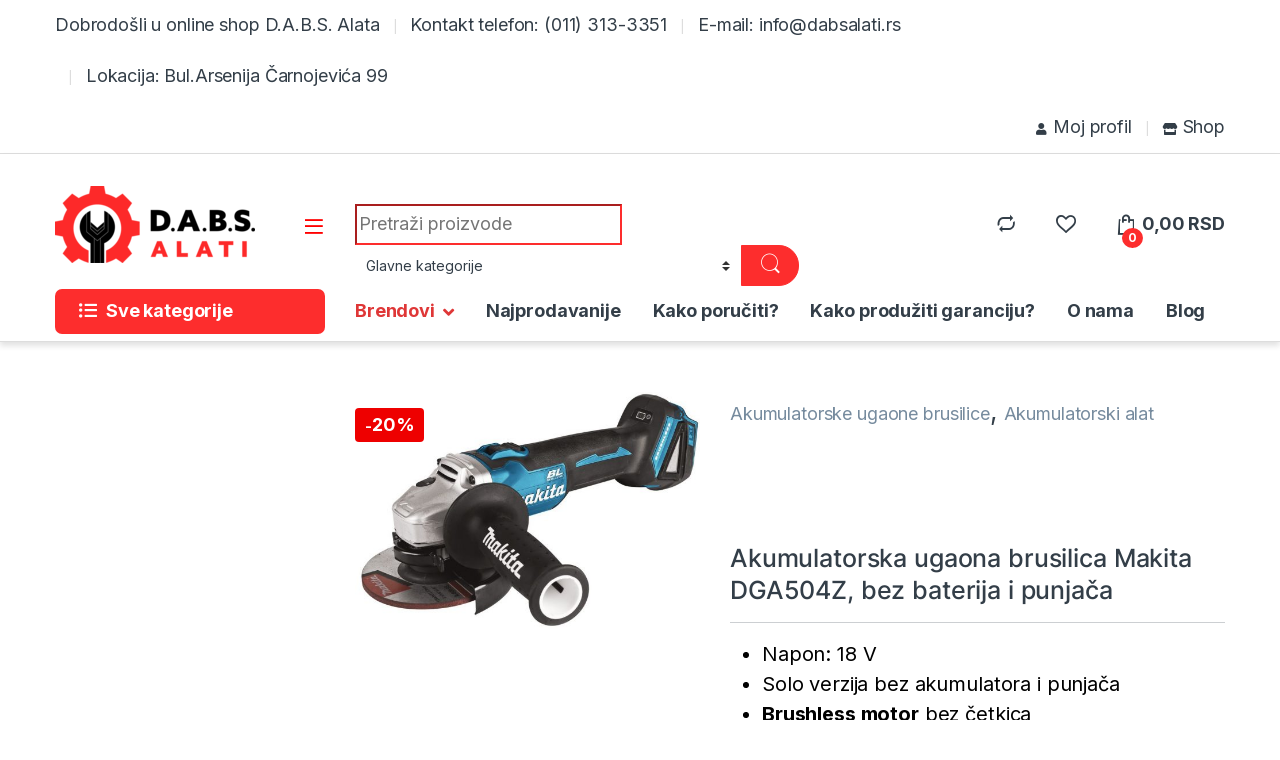

--- FILE ---
content_type: text/html; charset=UTF-8
request_url: https://dabsalati.rs/product/akumulatorska-ugaona-brusilica-makita-dga504z-bez-baterija-i-punjaca/
body_size: 80570
content:
<!DOCTYPE html>
<html dir="ltr" lang="sr-RS" prefix="og: https://ogp.me/ns#">
<head>
<meta charset="UTF-8">
<meta name="viewport" content="width=device-width, initial-scale=1">
<link rel="profile" href="http://gmpg.org/xfn/11">
<link rel="pingback" href="https://dabsalati.rs/xmlrpc.php">

				<script>document.documentElement.className = document.documentElement.className + ' yes-js js_active js'</script>
				<title>Akumulatorska ugaona brusilica Makita DGA504Z, bez baterija i punjača - D.A.B.S. Alati</title>

		<!-- All in One SEO 4.6.7.1 - aioseo.com -->
		<meta name="description" content="Napon: 18 V Solo verzija bez akumulatora i punjača Brushless motor bez četkica Prečnik: 125 mm Broj obrtaja: 8.500 min-1"/>
		<meta name="robots" content="max-image-preview:large"/>
		<link rel="canonical" href="https://dabsalati.rs/product/akumulatorska-ugaona-brusilica-makita-dga504z-bez-baterija-i-punjaca/"/>
		<meta name="generator" content="All in One SEO (AIOSEO) 4.6.7.1"/>
		<meta property="og:locale" content="sr_RS"/>
		<meta property="og:site_name" content="D.A.B.S. Alati - Svi alati na jednom mestu"/>
		<meta property="og:type" content="article"/>
		<meta property="og:title" content="Akumulatorska ugaona brusilica Makita DGA504Z, bez baterija i punjača - D.A.B.S. Alati"/>
		<meta property="og:description" content="Napon: 18 V Solo verzija bez akumulatora i punjača Brushless motor bez četkica Prečnik: 125 mm Broj obrtaja: 8.500 min-1"/>
		<meta property="og:url" content="https://dabsalati.rs/product/akumulatorska-ugaona-brusilica-makita-dga504z-bez-baterija-i-punjaca/"/>
		<meta property="article:published_time" content="2021-10-26T10:24:28+00:00"/>
		<meta property="article:modified_time" content="2024-02-26T09:30:00+00:00"/>
		<meta name="twitter:card" content="summary"/>
		<meta name="twitter:title" content="Akumulatorska ugaona brusilica Makita DGA504Z, bez baterija i punjača - D.A.B.S. Alati"/>
		<meta name="twitter:description" content="Napon: 18 V Solo verzija bez akumulatora i punjača Brushless motor bez četkica Prečnik: 125 mm Broj obrtaja: 8.500 min-1"/>
		<script type="application/ld+json" class="aioseo-schema">
			{"@context":"https:\/\/schema.org","@graph":[{"@type":"BreadcrumbList","@id":"https:\/\/dabsalati.rs\/product\/akumulatorska-ugaona-brusilica-makita-dga504z-bez-baterija-i-punjaca\/#breadcrumblist","itemListElement":[{"@type":"ListItem","@id":"https:\/\/dabsalati.rs\/#listItem","position":1,"name":"Home","item":"https:\/\/dabsalati.rs\/","nextItem":"https:\/\/dabsalati.rs\/product\/akumulatorska-ugaona-brusilica-makita-dga504z-bez-baterija-i-punjaca\/#listItem"},{"@type":"ListItem","@id":"https:\/\/dabsalati.rs\/product\/akumulatorska-ugaona-brusilica-makita-dga504z-bez-baterija-i-punjaca\/#listItem","position":2,"name":"Akumulatorska ugaona brusilica Makita DGA504Z, bez baterija i punja\u010da","previousItem":"https:\/\/dabsalati.rs\/#listItem"}]},{"@type":"ItemPage","@id":"https:\/\/dabsalati.rs\/product\/akumulatorska-ugaona-brusilica-makita-dga504z-bez-baterija-i-punjaca\/#itempage","url":"https:\/\/dabsalati.rs\/product\/akumulatorska-ugaona-brusilica-makita-dga504z-bez-baterija-i-punjaca\/","name":"Akumulatorska ugaona brusilica Makita DGA504Z, bez baterija i punja\u010da - D.A.B.S. Alati","description":"Napon: 18 V Solo verzija bez akumulatora i punja\u010da Brushless motor bez \u010detkica Pre\u010dnik: 125 mm Broj obrtaja: 8.500 min-1","inLanguage":"sr-RS","isPartOf":{"@id":"https:\/\/dabsalati.rs\/#website"},"breadcrumb":{"@id":"https:\/\/dabsalati.rs\/product\/akumulatorska-ugaona-brusilica-makita-dga504z-bez-baterija-i-punjaca\/#breadcrumblist"},"image":{"@type":"ImageObject","url":"https:\/\/dabsalati.rs\/wp-content\/uploads\/2021\/10\/akumulatorska-ugaona-brusilica-makita-dga504z-bez-baterije-i-punjaca.jpg","@id":"https:\/\/dabsalati.rs\/product\/akumulatorska-ugaona-brusilica-makita-dga504z-bez-baterija-i-punjaca\/#mainImage","width":1024,"height":707},"primaryImageOfPage":{"@id":"https:\/\/dabsalati.rs\/product\/akumulatorska-ugaona-brusilica-makita-dga504z-bez-baterija-i-punjaca\/#mainImage"},"datePublished":"2021-10-26T10:24:28+00:00","dateModified":"2024-02-26T09:30:00+00:00"},{"@type":"Organization","@id":"https:\/\/dabsalati.rs\/#organization","name":"D.A.B.S. Alati","description":"Svi alati na jednom mestu","url":"https:\/\/dabsalati.rs\/"},{"@type":"WebSite","@id":"https:\/\/dabsalati.rs\/#website","url":"https:\/\/dabsalati.rs\/","name":"D.A.B.S. Alati","description":"Svi alati na jednom mestu","inLanguage":"sr-RS","publisher":{"@id":"https:\/\/dabsalati.rs\/#organization"}}]}
		</script>
		<!-- All in One SEO -->

<link rel='dns-prefetch' href='//client.crisp.chat'/>
<link rel='dns-prefetch' href='//fonts.googleapis.com'/>
<link rel="alternate" type="application/rss+xml" title="D.A.B.S. Alati &raquo; довод" href="https://dabsalati.rs/feed/"/>
<link rel="alternate" type="application/rss+xml" title="D.A.B.S. Alati &raquo; довод коментара" href="https://dabsalati.rs/comments/feed/"/>
<link rel="alternate" title="oEmbed (JSON)" type="application/json+oembed" href="https://dabsalati.rs/wp-json/oembed/1.0/embed?url=https%3A%2F%2Fdabsalati.rs%2Fproduct%2Fakumulatorska-ugaona-brusilica-makita-dga504z-bez-baterija-i-punjaca%2F"/>
<link rel="alternate" title="oEmbed (XML)" type="text/xml+oembed" href="https://dabsalati.rs/wp-json/oembed/1.0/embed?url=https%3A%2F%2Fdabsalati.rs%2Fproduct%2Fakumulatorska-ugaona-brusilica-makita-dga504z-bez-baterija-i-punjaca%2F&#038;format=xml"/>
<style id='wp-img-auto-sizes-contain-inline-css' type='text/css'>
img:is([sizes=auto i],[sizes^="auto," i]){contain-intrinsic-size:3000px 1500px}
/*# sourceURL=wp-img-auto-sizes-contain-inline-css */
</style>
<style id='wp-emoji-styles-inline-css' type='text/css'>

	img.wp-smiley, img.emoji {
		display: inline !important;
		border: none !important;
		box-shadow: none !important;
		height: 1em !important;
		width: 1em !important;
		margin: 0 0.07em !important;
		vertical-align: -0.1em !important;
		background: none !important;
		padding: 0 !important;
	}
/*# sourceURL=wp-emoji-styles-inline-css */
</style>
<link rel='stylesheet' id='wp-block-library-css' href='https://dabsalati.rs/wp-includes/css/dist/block-library/style.min.css?ver=6.9' type='text/css' media='all'/>
<link rel='stylesheet' id='wc-blocks-style-css' href='https://dabsalati.rs/wp-content/plugins/woocommerce/assets/client/blocks/wc-blocks.css?ver=wc-9.1.2' type='text/css' media='all'/>
<style id='global-styles-inline-css' type='text/css'>
:root{--wp--preset--aspect-ratio--square: 1;--wp--preset--aspect-ratio--4-3: 4/3;--wp--preset--aspect-ratio--3-4: 3/4;--wp--preset--aspect-ratio--3-2: 3/2;--wp--preset--aspect-ratio--2-3: 2/3;--wp--preset--aspect-ratio--16-9: 16/9;--wp--preset--aspect-ratio--9-16: 9/16;--wp--preset--color--black: #000000;--wp--preset--color--cyan-bluish-gray: #abb8c3;--wp--preset--color--white: #ffffff;--wp--preset--color--pale-pink: #f78da7;--wp--preset--color--vivid-red: #cf2e2e;--wp--preset--color--luminous-vivid-orange: #ff6900;--wp--preset--color--luminous-vivid-amber: #fcb900;--wp--preset--color--light-green-cyan: #7bdcb5;--wp--preset--color--vivid-green-cyan: #00d084;--wp--preset--color--pale-cyan-blue: #8ed1fc;--wp--preset--color--vivid-cyan-blue: #0693e3;--wp--preset--color--vivid-purple: #9b51e0;--wp--preset--gradient--vivid-cyan-blue-to-vivid-purple: linear-gradient(135deg,rgb(6,147,227) 0%,rgb(155,81,224) 100%);--wp--preset--gradient--light-green-cyan-to-vivid-green-cyan: linear-gradient(135deg,rgb(122,220,180) 0%,rgb(0,208,130) 100%);--wp--preset--gradient--luminous-vivid-amber-to-luminous-vivid-orange: linear-gradient(135deg,rgb(252,185,0) 0%,rgb(255,105,0) 100%);--wp--preset--gradient--luminous-vivid-orange-to-vivid-red: linear-gradient(135deg,rgb(255,105,0) 0%,rgb(207,46,46) 100%);--wp--preset--gradient--very-light-gray-to-cyan-bluish-gray: linear-gradient(135deg,rgb(238,238,238) 0%,rgb(169,184,195) 100%);--wp--preset--gradient--cool-to-warm-spectrum: linear-gradient(135deg,rgb(74,234,220) 0%,rgb(151,120,209) 20%,rgb(207,42,186) 40%,rgb(238,44,130) 60%,rgb(251,105,98) 80%,rgb(254,248,76) 100%);--wp--preset--gradient--blush-light-purple: linear-gradient(135deg,rgb(255,206,236) 0%,rgb(152,150,240) 100%);--wp--preset--gradient--blush-bordeaux: linear-gradient(135deg,rgb(254,205,165) 0%,rgb(254,45,45) 50%,rgb(107,0,62) 100%);--wp--preset--gradient--luminous-dusk: linear-gradient(135deg,rgb(255,203,112) 0%,rgb(199,81,192) 50%,rgb(65,88,208) 100%);--wp--preset--gradient--pale-ocean: linear-gradient(135deg,rgb(255,245,203) 0%,rgb(182,227,212) 50%,rgb(51,167,181) 100%);--wp--preset--gradient--electric-grass: linear-gradient(135deg,rgb(202,248,128) 0%,rgb(113,206,126) 100%);--wp--preset--gradient--midnight: linear-gradient(135deg,rgb(2,3,129) 0%,rgb(40,116,252) 100%);--wp--preset--font-size--small: 13px;--wp--preset--font-size--medium: 20px;--wp--preset--font-size--large: 36px;--wp--preset--font-size--x-large: 42px;--wp--preset--font-family--inter: "Inter", sans-serif;--wp--preset--font-family--cardo: Cardo;--wp--preset--spacing--20: 0.44rem;--wp--preset--spacing--30: 0.67rem;--wp--preset--spacing--40: 1rem;--wp--preset--spacing--50: 1.5rem;--wp--preset--spacing--60: 2.25rem;--wp--preset--spacing--70: 3.38rem;--wp--preset--spacing--80: 5.06rem;--wp--preset--shadow--natural: 6px 6px 9px rgba(0, 0, 0, 0.2);--wp--preset--shadow--deep: 12px 12px 50px rgba(0, 0, 0, 0.4);--wp--preset--shadow--sharp: 6px 6px 0px rgba(0, 0, 0, 0.2);--wp--preset--shadow--outlined: 6px 6px 0px -3px rgb(255, 255, 255), 6px 6px rgb(0, 0, 0);--wp--preset--shadow--crisp: 6px 6px 0px rgb(0, 0, 0);}:where(.is-layout-flex){gap: 0.5em;}:where(.is-layout-grid){gap: 0.5em;}body .is-layout-flex{display: flex;}.is-layout-flex{flex-wrap: wrap;align-items: center;}.is-layout-flex > :is(*, div){margin: 0;}body .is-layout-grid{display: grid;}.is-layout-grid > :is(*, div){margin: 0;}:where(.wp-block-columns.is-layout-flex){gap: 2em;}:where(.wp-block-columns.is-layout-grid){gap: 2em;}:where(.wp-block-post-template.is-layout-flex){gap: 1.25em;}:where(.wp-block-post-template.is-layout-grid){gap: 1.25em;}.has-black-color{color: var(--wp--preset--color--black) !important;}.has-cyan-bluish-gray-color{color: var(--wp--preset--color--cyan-bluish-gray) !important;}.has-white-color{color: var(--wp--preset--color--white) !important;}.has-pale-pink-color{color: var(--wp--preset--color--pale-pink) !important;}.has-vivid-red-color{color: var(--wp--preset--color--vivid-red) !important;}.has-luminous-vivid-orange-color{color: var(--wp--preset--color--luminous-vivid-orange) !important;}.has-luminous-vivid-amber-color{color: var(--wp--preset--color--luminous-vivid-amber) !important;}.has-light-green-cyan-color{color: var(--wp--preset--color--light-green-cyan) !important;}.has-vivid-green-cyan-color{color: var(--wp--preset--color--vivid-green-cyan) !important;}.has-pale-cyan-blue-color{color: var(--wp--preset--color--pale-cyan-blue) !important;}.has-vivid-cyan-blue-color{color: var(--wp--preset--color--vivid-cyan-blue) !important;}.has-vivid-purple-color{color: var(--wp--preset--color--vivid-purple) !important;}.has-black-background-color{background-color: var(--wp--preset--color--black) !important;}.has-cyan-bluish-gray-background-color{background-color: var(--wp--preset--color--cyan-bluish-gray) !important;}.has-white-background-color{background-color: var(--wp--preset--color--white) !important;}.has-pale-pink-background-color{background-color: var(--wp--preset--color--pale-pink) !important;}.has-vivid-red-background-color{background-color: var(--wp--preset--color--vivid-red) !important;}.has-luminous-vivid-orange-background-color{background-color: var(--wp--preset--color--luminous-vivid-orange) !important;}.has-luminous-vivid-amber-background-color{background-color: var(--wp--preset--color--luminous-vivid-amber) !important;}.has-light-green-cyan-background-color{background-color: var(--wp--preset--color--light-green-cyan) !important;}.has-vivid-green-cyan-background-color{background-color: var(--wp--preset--color--vivid-green-cyan) !important;}.has-pale-cyan-blue-background-color{background-color: var(--wp--preset--color--pale-cyan-blue) !important;}.has-vivid-cyan-blue-background-color{background-color: var(--wp--preset--color--vivid-cyan-blue) !important;}.has-vivid-purple-background-color{background-color: var(--wp--preset--color--vivid-purple) !important;}.has-black-border-color{border-color: var(--wp--preset--color--black) !important;}.has-cyan-bluish-gray-border-color{border-color: var(--wp--preset--color--cyan-bluish-gray) !important;}.has-white-border-color{border-color: var(--wp--preset--color--white) !important;}.has-pale-pink-border-color{border-color: var(--wp--preset--color--pale-pink) !important;}.has-vivid-red-border-color{border-color: var(--wp--preset--color--vivid-red) !important;}.has-luminous-vivid-orange-border-color{border-color: var(--wp--preset--color--luminous-vivid-orange) !important;}.has-luminous-vivid-amber-border-color{border-color: var(--wp--preset--color--luminous-vivid-amber) !important;}.has-light-green-cyan-border-color{border-color: var(--wp--preset--color--light-green-cyan) !important;}.has-vivid-green-cyan-border-color{border-color: var(--wp--preset--color--vivid-green-cyan) !important;}.has-pale-cyan-blue-border-color{border-color: var(--wp--preset--color--pale-cyan-blue) !important;}.has-vivid-cyan-blue-border-color{border-color: var(--wp--preset--color--vivid-cyan-blue) !important;}.has-vivid-purple-border-color{border-color: var(--wp--preset--color--vivid-purple) !important;}.has-vivid-cyan-blue-to-vivid-purple-gradient-background{background: var(--wp--preset--gradient--vivid-cyan-blue-to-vivid-purple) !important;}.has-light-green-cyan-to-vivid-green-cyan-gradient-background{background: var(--wp--preset--gradient--light-green-cyan-to-vivid-green-cyan) !important;}.has-luminous-vivid-amber-to-luminous-vivid-orange-gradient-background{background: var(--wp--preset--gradient--luminous-vivid-amber-to-luminous-vivid-orange) !important;}.has-luminous-vivid-orange-to-vivid-red-gradient-background{background: var(--wp--preset--gradient--luminous-vivid-orange-to-vivid-red) !important;}.has-very-light-gray-to-cyan-bluish-gray-gradient-background{background: var(--wp--preset--gradient--very-light-gray-to-cyan-bluish-gray) !important;}.has-cool-to-warm-spectrum-gradient-background{background: var(--wp--preset--gradient--cool-to-warm-spectrum) !important;}.has-blush-light-purple-gradient-background{background: var(--wp--preset--gradient--blush-light-purple) !important;}.has-blush-bordeaux-gradient-background{background: var(--wp--preset--gradient--blush-bordeaux) !important;}.has-luminous-dusk-gradient-background{background: var(--wp--preset--gradient--luminous-dusk) !important;}.has-pale-ocean-gradient-background{background: var(--wp--preset--gradient--pale-ocean) !important;}.has-electric-grass-gradient-background{background: var(--wp--preset--gradient--electric-grass) !important;}.has-midnight-gradient-background{background: var(--wp--preset--gradient--midnight) !important;}.has-small-font-size{font-size: var(--wp--preset--font-size--small) !important;}.has-medium-font-size{font-size: var(--wp--preset--font-size--medium) !important;}.has-large-font-size{font-size: var(--wp--preset--font-size--large) !important;}.has-x-large-font-size{font-size: var(--wp--preset--font-size--x-large) !important;}
/*# sourceURL=global-styles-inline-css */
</style>

<style id='classic-theme-styles-inline-css' type='text/css'>
/*! This file is auto-generated */
.wp-block-button__link{color:#fff;background-color:#32373c;border-radius:9999px;box-shadow:none;text-decoration:none;padding:calc(.667em + 2px) calc(1.333em + 2px);font-size:1.125em}.wp-block-file__button{background:#32373c;color:#fff;text-decoration:none}
/*# sourceURL=/wp-includes/css/classic-themes.min.css */
</style>
<link rel='stylesheet' id='mas-wc-brands-style-css' href='https://dabsalati.rs/wp-content/plugins/mas-woocommerce-brands/assets/css/style.css?ver=1.0.9' type='text/css' media='all'/>
<link rel='stylesheet' id='photoswipe-css' href='https://dabsalati.rs/wp-content/plugins/woocommerce/assets/css/photoswipe/photoswipe.min.css?ver=9.1.2' type='text/css' media='all'/>
<link rel='stylesheet' id='photoswipe-default-skin-css' href='https://dabsalati.rs/wp-content/plugins/woocommerce/assets/css/photoswipe/default-skin/default-skin.min.css?ver=9.1.2' type='text/css' media='all'/>
<style id='woocommerce-inline-inline-css' type='text/css'>
.woocommerce form .form-row .required { visibility: visible; }
/*# sourceURL=woocommerce-inline-inline-css */
</style>
<link rel='stylesheet' id='jquery-colorbox-css' href='https://dabsalati.rs/wp-content/plugins/yith-woocommerce-compare/assets/css/colorbox.css?ver=1.4.21' type='text/css' media='all'/>
<link rel='stylesheet' id='electro-fonts-css' href='https://fonts.googleapis.com/css2?family=Inter:wght@300;400;600;700&#038;display=swap' type='text/css' media='all'/>
<link rel='stylesheet' id='font-electro-css' href='https://dabsalati.rs/wp-content/themes/electro/assets/css/font-electro.css?ver=3.0.3' type='text/css' media='all'/>
<link rel='stylesheet' id='fontawesome-css' href='https://dabsalati.rs/wp-content/themes/electro/assets/vendor/fontawesome/css/all.min.css?ver=3.0.3' type='text/css' media='all'/>
<link rel='stylesheet' id='animate-css-css' href='https://dabsalati.rs/wp-content/themes/electro/assets/vendor/animate.css/animate.min.css?ver=3.0.3' type='text/css' media='all'/>
<link rel='stylesheet' id='jquery-mCustomScrollbar-css' href='https://dabsalati.rs/wp-content/themes/electro/assets/vendor/malihu-custom-scrollbar-plugin/jquery.mCustomScrollbar.css?ver=3.0.3' type='text/css' media='all'/>
<link rel='stylesheet' id='electro-style-css' href='https://dabsalati.rs/wp-content/themes/electro/style.min.css?ver=3.0.3' type='text/css' media='all'/>
<link rel='stylesheet' id='pwb-styles-frontend-css' href='https://dabsalati.rs/wp-content/plugins/perfect-woocommerce-brands/build/frontend/css/style.css?ver=3.4.1' type='text/css' media='all'/>
<link rel='stylesheet' id='js_composer_front-css' href='https://dabsalati.rs/wp-content/plugins/js_composer/assets/css/js_composer.min.css?ver=6.7.0' type='text/css' media='all'/>
<link rel='stylesheet' id='vc_carousel_css-css' href='https://dabsalati.rs/wp-content/plugins/js_composer/assets/lib/vc_carousel/css/vc_carousel.min.css?ver=6.7.0' type='text/css' media='all'/>
<script type="text/javascript" src="https://dabsalati.rs/wp-includes/js/jquery/jquery.min.js?ver=3.7.1" id="jquery-core-js"></script>
<script type="text/javascript" src="https://dabsalati.rs/wp-includes/js/jquery/jquery-migrate.min.js?ver=3.4.1" id="jquery-migrate-js"></script>
<script type="text/javascript" src="https://dabsalati.rs/wp-content/plugins/woocommerce/assets/js/jquery-blockui/jquery.blockUI.min.js?ver=2.7.0-wc.9.1.2" id="jquery-blockui-js" data-wp-strategy="defer"></script>
<script type="text/javascript" id="wc-add-to-cart-js-extra">
/* <![CDATA[ */
var wc_add_to_cart_params = {"ajax_url":"/wp-admin/admin-ajax.php","wc_ajax_url":"/?wc-ajax=%%endpoint%%","i18n_view_cart":"View cart","cart_url":"https://dabsalati.rs/korpa/","is_cart":"","cart_redirect_after_add":"no"};
//# sourceURL=wc-add-to-cart-js-extra
/* ]]> */
</script>
<script type="text/javascript" src="https://dabsalati.rs/wp-content/plugins/woocommerce/assets/js/frontend/add-to-cart.min.js?ver=9.1.2" id="wc-add-to-cart-js" data-wp-strategy="defer"></script>
<script type="text/javascript" src="https://dabsalati.rs/wp-content/plugins/woocommerce/assets/js/zoom/jquery.zoom.min.js?ver=1.7.21-wc.9.1.2" id="zoom-js" defer="defer" data-wp-strategy="defer"></script>
<script type="text/javascript" src="https://dabsalati.rs/wp-content/plugins/woocommerce/assets/js/photoswipe/photoswipe.min.js?ver=4.1.1-wc.9.1.2" id="photoswipe-js" defer="defer" data-wp-strategy="defer"></script>
<script type="text/javascript" src="https://dabsalati.rs/wp-content/plugins/woocommerce/assets/js/photoswipe/photoswipe-ui-default.min.js?ver=4.1.1-wc.9.1.2" id="photoswipe-ui-default-js" defer="defer" data-wp-strategy="defer"></script>
<script type="text/javascript" id="wc-single-product-js-extra">
/* <![CDATA[ */
var wc_single_product_params = {"i18n_required_rating_text":"Please select a rating","review_rating_required":"yes","flexslider":{"rtl":false,"animation":"slide","smoothHeight":true,"directionNav":false,"controlNav":true,"slideshow":false,"animationSpeed":500,"animationLoop":false,"allowOneSlide":false},"zoom_enabled":"1","zoom_options":[],"photoswipe_enabled":"1","photoswipe_options":{"shareEl":false,"closeOnScroll":false,"history":false,"hideAnimationDuration":0,"showAnimationDuration":0},"flexslider_enabled":"1"};
//# sourceURL=wc-single-product-js-extra
/* ]]> */
</script>
<script type="text/javascript" src="https://dabsalati.rs/wp-content/plugins/woocommerce/assets/js/frontend/single-product.min.js?ver=9.1.2" id="wc-single-product-js" defer="defer" data-wp-strategy="defer"></script>
<script type="text/javascript" src="https://dabsalati.rs/wp-content/plugins/woocommerce/assets/js/js-cookie/js.cookie.min.js?ver=2.1.4-wc.9.1.2" id="js-cookie-js" defer="defer" data-wp-strategy="defer"></script>
<script type="text/javascript" id="woocommerce-js-extra">
/* <![CDATA[ */
var woocommerce_params = {"ajax_url":"/wp-admin/admin-ajax.php","wc_ajax_url":"/?wc-ajax=%%endpoint%%"};
//# sourceURL=woocommerce-js-extra
/* ]]> */
</script>
<script type="text/javascript" src="https://dabsalati.rs/wp-content/plugins/woocommerce/assets/js/frontend/woocommerce.min.js?ver=9.1.2" id="woocommerce-js" defer="defer" data-wp-strategy="defer"></script>
<script type="text/javascript" src="https://dabsalati.rs/wp-content/plugins/js_composer/assets/js/vendors/woocommerce-add-to-cart.js?ver=6.7.0" id="vc_woocommerce-add-to-cart-js-js"></script>
<link rel="https://api.w.org/" href="https://dabsalati.rs/wp-json/"/><link rel="alternate" title="JSON" type="application/json" href="https://dabsalati.rs/wp-json/wp/v2/product/4019"/><link rel="EditURI" type="application/rsd+xml" title="RSD" href="https://dabsalati.rs/xmlrpc.php?rsd"/>
<meta name="generator" content="WordPress 6.9"/>
<meta name="generator" content="WooCommerce 9.1.2"/>
<link rel='shortlink' href='https://dabsalati.rs/?p=4019'/>
<script src="https://code.jquery.com/jquery-3.6.0.min.js" integrity="sha256-/xUj+3OJU5yExlq6GSYGSHk7tPXikynS7ogEvDej/m4=" crossorigin="anonymous"></script><meta name="generator" content="Redux 4.4.18"/>	<noscript><style>.woocommerce-product-gallery{ opacity: 1 !important; }</style></noscript>
	<meta name="generator" content="Powered by WPBakery Page Builder - drag and drop page builder for WordPress."/>
<meta name="generator" content="Powered by Slider Revolution 6.5.6 - responsive, Mobile-Friendly Slider Plugin for WordPress with comfortable drag and drop interface."/>
<style class='wp-fonts-local' type='text/css'>
@font-face{font-family:Inter;font-style:normal;font-weight:300 900;font-display:fallback;src:url('https://dabsalati.rs/wp-content/plugins/woocommerce/assets/fonts/Inter-VariableFont_slnt,wght.woff2') format('woff2');font-stretch:normal;}
@font-face{font-family:Cardo;font-style:normal;font-weight:400;font-display:fallback;src:url('https://dabsalati.rs/wp-content/plugins/woocommerce/assets/fonts/cardo_normal_400.woff2') format('woff2');}
</style>
<link rel="icon" href="https://dabsalati.rs/wp-content/uploads/2021/09/cropped-logo-znak-mali-32x32.png" sizes="32x32"/>
<link rel="icon" href="https://dabsalati.rs/wp-content/uploads/2021/09/cropped-logo-znak-mali-192x192.png" sizes="192x192"/>
<link rel="apple-touch-icon" href="https://dabsalati.rs/wp-content/uploads/2021/09/cropped-logo-znak-mali-180x180.png"/>
<meta name="msapplication-TileImage" content="https://dabsalati.rs/wp-content/uploads/2021/09/cropped-logo-znak-mali-270x270.png"/>
<script type="text/javascript">function setREVStartSize(e){
			//window.requestAnimationFrame(function() {				 
				window.RSIW = window.RSIW===undefined ? window.innerWidth : window.RSIW;	
				window.RSIH = window.RSIH===undefined ? window.innerHeight : window.RSIH;	
				try {								
					var pw = document.getElementById(e.c).parentNode.offsetWidth,
						newh;
					pw = pw===0 || isNaN(pw) ? window.RSIW : pw;
					e.tabw = e.tabw===undefined ? 0 : parseInt(e.tabw);
					e.thumbw = e.thumbw===undefined ? 0 : parseInt(e.thumbw);
					e.tabh = e.tabh===undefined ? 0 : parseInt(e.tabh);
					e.thumbh = e.thumbh===undefined ? 0 : parseInt(e.thumbh);
					e.tabhide = e.tabhide===undefined ? 0 : parseInt(e.tabhide);
					e.thumbhide = e.thumbhide===undefined ? 0 : parseInt(e.thumbhide);
					e.mh = e.mh===undefined || e.mh=="" || e.mh==="auto" ? 0 : parseInt(e.mh,0);		
					if(e.layout==="fullscreen" || e.l==="fullscreen") 						
						newh = Math.max(e.mh,window.RSIH);					
					else{					
						e.gw = Array.isArray(e.gw) ? e.gw : [e.gw];
						for (var i in e.rl) if (e.gw[i]===undefined || e.gw[i]===0) e.gw[i] = e.gw[i-1];					
						e.gh = e.el===undefined || e.el==="" || (Array.isArray(e.el) && e.el.length==0)? e.gh : e.el;
						e.gh = Array.isArray(e.gh) ? e.gh : [e.gh];
						for (var i in e.rl) if (e.gh[i]===undefined || e.gh[i]===0) e.gh[i] = e.gh[i-1];
											
						var nl = new Array(e.rl.length),
							ix = 0,						
							sl;					
						e.tabw = e.tabhide>=pw ? 0 : e.tabw;
						e.thumbw = e.thumbhide>=pw ? 0 : e.thumbw;
						e.tabh = e.tabhide>=pw ? 0 : e.tabh;
						e.thumbh = e.thumbhide>=pw ? 0 : e.thumbh;					
						for (var i in e.rl) nl[i] = e.rl[i]<window.RSIW ? 0 : e.rl[i];
						sl = nl[0];									
						for (var i in nl) if (sl>nl[i] && nl[i]>0) { sl = nl[i]; ix=i;}															
						var m = pw>(e.gw[ix]+e.tabw+e.thumbw) ? 1 : (pw-(e.tabw+e.thumbw)) / (e.gw[ix]);					
						newh =  (e.gh[ix] * m) + (e.tabh + e.thumbh);
					}
					var el = document.getElementById(e.c);
					if (el!==null && el) el.style.height = newh+"px";					
					el = document.getElementById(e.c+"_wrapper");
					if (el!==null && el) {
						el.style.height = newh+"px";
						el.style.display = "block";
					}
				} catch(e){
					console.log("Failure at Presize of Slider:" + e)
				}					   
			//});
		  };</script>
<style type="text/css">
        .footer-call-us .call-us-icon i,
        .header-support-info .support-icon i,
        .header-support-inner .support-icon,
        .widget_electro_products_filter .widget_layered_nav li > a:hover::before,
        .widget_electro_products_filter .widget_layered_nav li > a:focus::before,
        .widget_electro_products_filter .widget_product_categories li > a:hover::before,
        .widget_electro_products_filter .widget_product_categories li > a:focus::before,
        .widget_electro_products_filter .widget_layered_nav li.chosen > a::before,
        .widget_electro_products_filter .widget_product_categories li.current-cat > a::before,
        .features-list .media-left i,
        .secondary-nav>.dropdown.open >a::before,
        .secondary-nav>.dropdown.show >a::before,
        p.stars a,
        .top-bar.top-bar-v1 #menu-top-bar-left.nav-inline .menu-item > a i,
        .handheld-footer .handheld-footer-bar .footer-call-us .call-us-text span,
        .footer-v2 .handheld-footer .handheld-footer-bar .footer-call-us .call-us-text span,
        .top-bar .menu-item.customer-support i {
            color: #fd2d2d;
        }

        .header-logo svg ellipse,
        .footer-logo svg ellipse{
            fill:#fd2d2d;
        }

        .primary-nav .nav-inline > .menu-item .dropdown-menu,
        .primary-nav-menu .nav-inline > .menu-item .dropdown-menu,
        .navbar-primary .navbar-nav > .menu-item .dropdown-menu,
        .vertical-menu .menu-item-has-children > .dropdown-menu,
        .departments-menu .menu-item-has-children:hover > .dropdown-menu,
        .top-bar .nav-inline > .menu-item .dropdown-menu,
        .secondary-nav>.dropdown .dropdown-menu,
        .header-v6 .vertical-menu .list-group-item > .dropdown-menu,
        .best-selling-menu .nav-item>ul>li.electro-more-menu-item .dropdown-menu,
        .home-v5-slider .tp-tab.selected .tp-tab-title:before,
        .home-v5-slider .tp-tab.selected .tp-tab-title:after,
        .header-v5 .electro-navigation .departments-menu-v2>.dropdown>.dropdown-menu,
        .product-categories-list-with-header.v2 header .caption .section-title:after,
        .primary-nav-menu .nav-inline >.menu-item .dropdown-menu,
        .dropdown-menu-mini-cart,
        .dropdown-menu-user-account,
        .electro-navbar-primary .nav>.menu-item.menu-item-has-children .dropdown-menu,
        .header-v6 .header-logo-area .departments-menu-v2 .departments-menu-v2-title+.dropdown-menu,
        .departments-menu-v2 .departments-menu-v2-title+.dropdown-menu li.menu-item-has-children .dropdown-menu,
        .secondary-nav-v6 .secondary-nav-v6-inner .sub-menu,
        .secondary-nav-v6 .widget_nav_menu .sub-menu {
            border-top-color: #fd2d2d;
        }

        .columns-6-1 > ul.products > li.product .thumbnails > a:hover,
        .primary-nav .nav-inline .yamm-fw.open > a::before,
        .columns-6-1>ul.products.product-main-6-1 .electro-wc-product-gallery__wrapper .electro-wc-product-gallery__image.flex-active-slide img,
        .single-product .electro-wc-product-gallery .electro-wc-product-gallery__wrapper .electro-wc-product-gallery__image.flex-active-slide img,
        .products-6-1-with-categories-inner .product-main-6-1 .images .thumbnails a:hover,
        .home-v5-slider .tp-tab.selected .tp-tab-title:after,
        .electro-navbar .departments-menu-v2 .departments-menu-v2-title+.dropdown-menu li.menu-item-has-children>.dropdown-menu,
        .product-main-6-1 .thumbnails>a:focus, .product-main-6-1 .thumbnails>a:hover,
        .product-main-6-1 .thumbnails>a:focus, .product-main-6-1 .thumbnails>a:focus,
        .product-main-6-1 .thumbnails>a:focus>img, .product-main-6-1 .thumbnails>a:hover>img,
        .product-main-6-1 .thumbnails>a:focus>img, .product-main-6-1 .thumbnails>a:focus>img {
            border-bottom-color: #fd2d2d;
        }

        .navbar-primary,
        .footer-newsletter,
        .button:hover::before,
        li.product:hover .button::before,
        li.product:hover .added_to_cart::before,
        .owl-item .product:hover .button::before,
        .owl-item .product:hover .added_to_cart::before,
        .widget_price_filter .ui-slider .ui-slider-handle,
        .woocommerce-pagination ul.page-numbers > li a.current,
        .woocommerce-pagination ul.page-numbers > li span.current,
        .pagination ul.page-numbers > li a.current,
        .pagination ul.page-numbers > li span.current,
        .owl-dots .owl-dot.active,
        .products-carousel-tabs .nav-link.active::before,
        .deal-progress .progress-bar,
        .products-2-1-2 .nav-link.active::before,
        .products-4-1-4 .nav-link.active::before,
        .da .da-action > a::after,
        .header-v1 .navbar-search .input-group .btn,
        .header-v3 .navbar-search .input-group .btn,
        .header-v6 .navbar-search .input-group .btn,
        .header-v8 .navbar-search .input-group .btn,
        .header-v9 .navbar-search .input-group .btn,
        .vertical-menu > li:first-child,
        .widget.widget_tag_cloud .tagcloud a:hover,
        .widget.widget_tag_cloud .tagcloud a:focus,
        .navbar-mini-cart .cart-items-count,
        .navbar-compare .count,
        .navbar-wishlist .count,
        .wc-tabs > li.active a::before,
        .ec-tabs > li.active a::before,
        .woocommerce-info,
        .woocommerce-noreviews,
        p.no-comments,
        .products-2-1-2 .nav-link:hover::before,
        .products-4-1-4 .nav-link:hover::before,
        .single_add_to_cart_button,
        .section-onsale-product-carousel .onsale-product-carousel .onsale-product .onsale-product-content .deal-cart-button .button,
        .section-onsale-product-carousel .onsale-product-carousel .onsale-product .onsale-product-content .deal-cart-button .added_to_cart,
        .wpb-accordion .vc_tta.vc_general .vc_tta-panel.vc_active .vc_tta-panel-heading .vc_tta-panel-title > a i,
        ul.products > li.product.list-view:not(.list-view-small) .button:hover,
        ul.products > li.product.list-view:not(.list-view-small) .button:focus,
        ul.products > li.product.list-view:not(.list-view-small) .button:active,
        ul.products > li.product.list-view.list-view-small .button:hover::after,
        ul.products > li.product.list-view.list-view-small .button:focus::after,
        ul.products > li.product.list-view.list-view-small .button:active::after,
        .widget_electro_products_carousel_widget .section-products-carousel .owl-nav .owl-prev:hover,
        .widget_electro_products_carousel_widget .section-products-carousel .owl-nav .owl-next:hover,
        .full-color-background .header-v3,
        .full-color-background .header-v4,
        .full-color-background .top-bar,
        .top-bar-v3,
        .pace .pace-progress,
        .electro-handheld-footer-bar ul li a .count,
        .handheld-navigation-wrapper .stuck .navbar-toggler,
        .handheld-navigation-wrapper .stuck button,
        .handheld-navigation-wrapper.toggled .stuck .navbar-toggler,
        .handheld-navigation-wrapper.toggled .stuck button,
        .da .da-action>a::after,
        .demo_store,
        .header-v5 .header-top,
        .handheld-header-v2,
        .handheld-header-v2.stuck,
        #payment .place-order button[type=submit],
        .single-product .product-images-wrapper .woocommerce-product-gallery.electro-carousel-loaded .flex-control-nav li a.flex-active,
        .single-product .product-images-wrapper .electro-wc-product-gallery .flex-control-nav li a.flex-active,
        .single-product .product-images-wrapper .flex-control-nav li a.flex-active,
        .section-onsale-product .savings,
        .section-onsale-product-carousel .savings,
        .columns-6-1>ul.products.product-main-6-1>li.product .electro-wc-product-gallery .flex-control-nav li a.flex-active,
        .products-carousel-tabs-v5 header ul.nav-inline .nav-link.active,
        .products-carousel-tabs-with-deal header ul.nav-inline .nav-link.active,
        section .deals-carousel-inner-block .onsale-product .onsale-product-content .deal-cart-button .added_to_cart,
        section .deals-carousel-inner-block .onsale-product .onsale-product-content .deal-cart-button .button,
        .header-icon-counter,
        .electro-navbar,
        .departments-menu-v2-title,
        section .deals-carousel-inner-block .onsale-product .onsale-product-content .deal-cart-button .added_to_cart,
        section .deals-carousel-inner-block .onsale-product .onsale-product-content .deal-cart-button .button,
        .deal-products-with-featured header,
        .deal-products-with-featured ul.products > li.product.product-featured .savings,
        .mobile-header-v2,
        .mobile-header-v2.stuck,
        .product-categories-list-with-header.v2 header .caption .section-title,
        .product-categories-list-with-header.v2 header .caption .section-title,
        .home-mobile-v2-features-block,
        .show-nav .nav .nav-item.active .nav-link,
        .header-v5,
        .header-v5 .stuck,
        .electro-navbar-primary,
        .navbar-search-input-group .navbar-search-button,
        .da-block .da-action::after,
        .products-6-1 header.show-nav ul.nav .nav-item.active .nav-link,
        ul.products[data-view=list-view].columns-1>li.product .product-loop-footer .button,
        ul.products[data-view=list-view].columns-2>li.product .product-loop-footer .button,
        ul.products[data-view=list-view].columns-3>li.product .product-loop-footer .button,
        ul.products[data-view=list-view].columns-4>li.product .product-loop-footer .button,
        ul.products[data-view=list-view].columns-5>li.product .product-loop-footer .button,
        ul.products[data-view=list-view].columns-6>li.product .product-loop-footer .button,
        ul.products[data-view=list-view].columns-7>li.product .product-loop-footer .button,
        ul.products[data-view=list-view].columns-8>li.product .product-loop-footer .button,
        ul.products[data-view=list-view]>li.product .product-item__footer .add-to-cart-wrap a,
        .products.show-btn>li.product .added_to_cart,
        .products.show-btn>li.product .button,
        .yith-wcqv-button,
        .header-v7 .masthead,
        section.category-icons-carousel-v2,
        .category-icons-carousel .category a:hover .category-icon,
        .products-carousel-banner-vertical-tabs .banners-tabs>.nav a.active,
        .products-carousel-with-timer .deal-countdown-timer,
        .section-onsale-product-carousel-v9 .onsale-product .deal-countdown-timer,
        .dokan-elector-style-active.store-v1 .profile-frame + .dokan-store-tabs > ul li.active a:after,
        .dokan-elector-style-active.store-v5 .profile-frame + .dokan-store-tabs > ul li.active a:after,
        .aws-container .aws-search-form .aws-search-clear,
        div.wpforms-container-full .wpforms-form input[type=submit],
        div.wpforms-container-full .wpforms-form button[type=submit],
        div.wpforms-container-full .wpforms-form .wpforms-page-button,
        .electro-dark .full-color-background .masthead .navbar-search .input-group .btn,
        .electro-dark .electro-navbar-primary .nav>.menu-item:hover>a,
        .electro-dark .masthead .navbar-search .input-group .btn {
            background-color: #fd2d2d;
        }

        .electro-navbar .departments-menu-v2 .departments-menu-v2-title+.dropdown-menu li.menu-item-has-children>.dropdown-menu,
        .products-carousel-banner-vertical-tabs .banners-tabs>.nav a.active::before {
            border-right-color: #fd2d2d;
        }

        .hero-action-btn:hover {
            background-color: #e92929 !important;
        }

        .hero-action-btn,
        #scrollUp,
        .custom .tp-bullet.selected,
        .home-v1-slider .btn-primary,
        .home-v2-slider .btn-primary,
        .home-v3-slider .btn-primary,
        .electro-dark .show-nav .nav .active .nav-link,
        .electro-dark .full-color-background .masthead .header-icon-counter,
        .electro-dark .full-color-background .masthead .navbar-search .input-group .btn,
        .electro-dark .electro-navbar-primary .nav>.menu-item:hover>a,
        .electro-dark .masthead .navbar-search .input-group .btn {
            background-color: #fd2d2d !important;
        }

        .departments-menu .departments-menu-dropdown,
        .departments-menu .menu-item-has-children > .dropdown-menu,
        .widget_price_filter .ui-slider .ui-slider-handle:last-child,
        section header h1::after,
        section header .h1::after,
        .products-carousel-tabs .nav-link.active::after,
        section.section-product-cards-carousel header ul.nav .active .nav-link,
        section.section-onsale-product,
        section.section-onsale-product-carousel .onsale-product-carousel,
        .products-2-1-2 .nav-link.active::after,
        .products-4-1-4 .nav-link.active::after,
        .products-6-1 header ul.nav .active .nav-link,
        .header-v1 .navbar-search .input-group .form-control,
        .header-v1 .navbar-search .input-group .input-group-addon,
        .header-v1 .navbar-search .input-group .btn,
        .header-v3 .navbar-search .input-group .form-control,
        .header-v3 .navbar-search .input-group .input-group-addon,
        .header-v3 .navbar-search .input-group .btn,
        .header-v6 .navbar-search .input-group .form-control,
        .header-v6 .navbar-search .input-group .input-group-addon,
        .header-v6 .navbar-search .input-group .btn,
        .header-v8 .navbar-search .input-group .form-control,
        .header-v8 .navbar-search .input-group .input-group-addon,
        .header-v8 .navbar-search .input-group .btn,
        .header-v9 .navbar-search .input-group .form-control,
        .header-v9 .navbar-search .input-group .input-group-addon,
        .header-v9 .navbar-search .input-group .btn,
        .widget.widget_tag_cloud .tagcloud a:hover,
        .widget.widget_tag_cloud .tagcloud a:focus,
        .navbar-primary .navbar-mini-cart .dropdown-menu-mini-cart,
        .woocommerce-checkout h3::after,
        #customer_login h2::after,
        .customer-login-form h2::after,
        .navbar-primary .navbar-mini-cart .dropdown-menu-mini-cart,
        .woocommerce-edit-address form h3::after,
        .edit-account legend::after,
        .woocommerce-account h2::after,
        .address header.title h3::after,
        .addresses header.title h3::after,
        .woocommerce-order-received h2::after,
        .track-order h2::after,
        .wc-tabs > li.active a::after,
        .ec-tabs > li.active a::after,
        .comments-title::after,
        .comment-reply-title::after,
        .pings-title::after,
        #reviews #comments > h2::after,
        .single-product .woocommerce-tabs ~ div.products > h2::after,
        .single-product .electro-tabs ~ div.products > h2::after,
        .single-product .related>h2::after,
        .single-product .up-sells>h2::after,
        .cart-collaterals h2:not(.woocommerce-loop-product__title)::after,
        .footer-widgets .widget-title:after,
        .sidebar .widget-title::after,
        .sidebar-blog .widget-title::after,
        .contact-page-title::after,
        #reviews:not(.electro-advanced-reviews) #comments > h2::after,
        .cpf-type-range .tm-range-picker .noUi-origin .noUi-handle,
        .widget_electro_products_carousel_widget .section-products-carousel .owl-nav .owl-prev:hover,
        .widget_electro_products_carousel_widget .section-products-carousel .owl-nav .owl-next:hover,
        .wpb-accordion .vc_tta.vc_general .vc_tta-panel.vc_active .vc_tta-panel-heading .vc_tta-panel-title > a i,
        .single-product .woocommerce-tabs+section.products>h2::after,
        #payment .place-order button[type=submit],
        .single-product .electro-tabs+section.products>h2::after,
        .deal-products-carousel .deal-products-carousel-inner .deal-products-timer header .section-title:after,
        .deal-products-carousel .deal-products-carousel-inner .deal-countdown > span,
        .deals-carousel-inner-block .onsale-product .onsale-product-content .deal-countdown > span,
        .home-v5-slider .section-onsale-product-v2 .onsale-product .onsale-product-content .deal-countdown > span,
        .products-with-category-image header ul.nav-inline .active .nav-link,
        .products-6-1-with-categories header ul.nav-inline .active .nav-link,
        .products-carousel-tabs-v5 header ul.nav-inline .nav-link:hover,
        .products-carousel-tabs-with-deal header ul.nav-inline .nav-link:hover,
        section.products-carousel-v5 header .nav-inline .active .nav-link,
        .mobile-header-v1 .site-search .widget.widget_product_search form,
        .mobile-header-v1 .site-search .widget.widget_search form,
        .show-nav .nav .nav-item.active .nav-link,
        .departments-menu-v2 .departments-menu-v2-title+.dropdown-menu,
        .navbar-search-input-group .search-field,
        .navbar-search-input-group .custom-select,
        .products-6-1 header.show-nav ul.nav .nav-item.active .nav-link,
        .electro-wide .onsale-product-carousel .onsale-product__inner,
        .electro-wide .section-onsale-product .onsale-product__inner,
        .header-v1 .aws-container .aws-search-field,
        .header-v3 .aws-container .aws-search-field,
        .header-v6 .aws-container .aws-search-field,
        .header-v8 .aws-container .aws-search-field,
        div.wpforms-container-full .wpforms-form input[type=submit],
        div.wpforms-container-full .wpforms-form button[type=submit],
        div.wpforms-container-full .wpforms-form .wpforms-page-button,
        .electro-dark .electro-navbar .navbar-search .input-group .btn,
        .electro-dark .masthead .navbar-search .input-group .btn {
            border-color: #fd2d2d;
        }

        @media (min-width: 1480px) {
            .onsale-product-carousel .onsale-product__inner {
        		border-color: #fd2d2d;
        	}
        }

        .widget_price_filter .price_slider_amount .button,
        .dropdown-menu-mini-cart .wc-forward.checkout,
        table.cart .actions .checkout-button,
        .cart-collaterals .cart_totals .wc-proceed-to-checkout a,
        .customer-login-form .button,
        .btn-primary,
        input[type="submit"],
        input.dokan-btn-theme[type="submit"],
        a.dokan-btn-theme, .dokan-btn-theme,
        .sign-in-button,
        .products-carousel-banner-vertical-tabs .banners-tabs .tab-content-inner>a,
        .dokan-store-support-and-follow-wrap .dokan-btn {
          color: #ffffff;
          background-color: #fd2d2d;
          border-color: #fd2d2d;
        }

        .widget_price_filter .price_slider_amount .button:hover,
        .dropdown-menu-mini-cart .wc-forward.checkout:hover,
        table.cart .actions .checkout-button:hover,
        .customer-login-form .button:hover,
        .btn-primary:hover,
        input[type="submit"]:hover,
        input.dokan-btn-theme[type="submit"]:hover,
        a.dokan-btn-theme:hover, .dokan-btn-theme:hover,
        .sign-in-button:hover,
        .products-carousel-banner-vertical-tabs .banners-tabs .tab-content-inner>a:hover,
        .dokan-store-support-and-follow-wrap .dokan-btn:hover {
          color: #fff;
          background-color: #000000;
          border-color: #000000;
        }

        .widget_price_filter .price_slider_amount .button:focus, .widget_price_filter .price_slider_amount .button.focus,
        .dropdown-menu-mini-cart .wc-forward.checkout:focus,
        .dropdown-menu-mini-cart .wc-forward.checkout.focus,
        table.cart .actions .checkout-button:focus,
        table.cart .actions .checkout-button.focus,
        .customer-login-form .button:focus,
        .customer-login-form .button.focus,
        .btn-primary:focus,
        .btn-primary.focus,
        input[type="submit"]:focus,
        input[type="submit"].focus,
        input.dokan-btn-theme[type="submit"]:focus,
        input.dokan-btn-theme[type="submit"].focus,
        a.dokan-btn-theme:focus,
        a.dokan-btn-theme.focus, .dokan-btn-theme:focus, .dokan-btn-theme.focus,
        .sign-in-button:focus,
        .products-carousel-banner-vertical-tabs .banners-tabs .tab-content-inner>a:focus,
        .dokan-store-support-and-follow-wrap .dokan-btn:focus {
          color: #fff;
          background-color: #000000;
          border-color: #000000;
        }

        .widget_price_filter .price_slider_amount .button:active, .widget_price_filter .price_slider_amount .button.active, .open > .widget_price_filter .price_slider_amount .button.dropdown-toggle,
        .dropdown-menu-mini-cart .wc-forward.checkout:active,
        .dropdown-menu-mini-cart .wc-forward.checkout.active, .open >
        .dropdown-menu-mini-cart .wc-forward.checkout.dropdown-toggle,
        table.cart .actions .checkout-button:active,
        table.cart .actions .checkout-button.active, .open >
        table.cart .actions .checkout-button.dropdown-toggle,
        .customer-login-form .button:active,
        .customer-login-form .button.active, .open >
        .customer-login-form .button.dropdown-toggle,
        .btn-primary:active,
        .btn-primary.active, .open >
        .btn-primary.dropdown-toggle,
        input[type="submit"]:active,
        input[type="submit"].active, .open >
        input[type="submit"].dropdown-toggle,
        input.dokan-btn-theme[type="submit"]:active,
        input.dokan-btn-theme[type="submit"].active, .open >
        input.dokan-btn-theme[type="submit"].dropdown-toggle,
        a.dokan-btn-theme:active,
        a.dokan-btn-theme.active, .open >
        a.dokan-btn-theme.dropdown-toggle, .dokan-btn-theme:active, .dokan-btn-theme.active, .open > .dokan-btn-theme.dropdown-toggle {
          color: #ffffff;
          background-color: #000000;
          border-color: #000000;
          background-image: none;
        }

        .widget_price_filter .price_slider_amount .button:active:hover, .widget_price_filter .price_slider_amount .button:active:focus, .widget_price_filter .price_slider_amount .button:active.focus, .widget_price_filter .price_slider_amount .button.active:hover, .widget_price_filter .price_slider_amount .button.active:focus, .widget_price_filter .price_slider_amount .button.active.focus, .open > .widget_price_filter .price_slider_amount .button.dropdown-toggle:hover, .open > .widget_price_filter .price_slider_amount .button.dropdown-toggle:focus, .open > .widget_price_filter .price_slider_amount .button.dropdown-toggle.focus,
        .dropdown-menu-mini-cart .wc-forward.checkout:active:hover,
        .dropdown-menu-mini-cart .wc-forward.checkout:active:focus,
        .dropdown-menu-mini-cart .wc-forward.checkout:active.focus,
        .dropdown-menu-mini-cart .wc-forward.checkout.active:hover,
        .dropdown-menu-mini-cart .wc-forward.checkout.active:focus,
        .dropdown-menu-mini-cart .wc-forward.checkout.active.focus, .open >
        .dropdown-menu-mini-cart .wc-forward.checkout.dropdown-toggle:hover, .open >
        .dropdown-menu-mini-cart .wc-forward.checkout.dropdown-toggle:focus, .open >
        .dropdown-menu-mini-cart .wc-forward.checkout.dropdown-toggle.focus,
        table.cart .actions .checkout-button:active:hover,
        table.cart .actions .checkout-button:active:focus,
        table.cart .actions .checkout-button:active.focus,
        table.cart .actions .checkout-button.active:hover,
        table.cart .actions .checkout-button.active:focus,
        table.cart .actions .checkout-button.active.focus, .open >
        table.cart .actions .checkout-button.dropdown-toggle:hover, .open >
        table.cart .actions .checkout-button.dropdown-toggle:focus, .open >
        table.cart .actions .checkout-button.dropdown-toggle.focus,
        .customer-login-form .button:active:hover,
        .customer-login-form .button:active:focus,
        .customer-login-form .button:active.focus,
        .customer-login-form .button.active:hover,
        .customer-login-form .button.active:focus,
        .customer-login-form .button.active.focus, .open >
        .customer-login-form .button.dropdown-toggle:hover, .open >
        .customer-login-form .button.dropdown-toggle:focus, .open >
        .customer-login-form .button.dropdown-toggle.focus,
        .btn-primary:active:hover,
        .btn-primary:active:focus,
        .btn-primary:active.focus,
        .btn-primary.active:hover,
        .btn-primary.active:focus,
        .btn-primary.active.focus, .open >
        .btn-primary.dropdown-toggle:hover, .open >
        .btn-primary.dropdown-toggle:focus, .open >
        .btn-primary.dropdown-toggle.focus,
        input[type="submit"]:active:hover,
        input[type="submit"]:active:focus,
        input[type="submit"]:active.focus,
        input[type="submit"].active:hover,
        input[type="submit"].active:focus,
        input[type="submit"].active.focus, .open >
        input[type="submit"].dropdown-toggle:hover, .open >
        input[type="submit"].dropdown-toggle:focus, .open >
        input[type="submit"].dropdown-toggle.focus,
        input.dokan-btn-theme[type="submit"]:active:hover,
        input.dokan-btn-theme[type="submit"]:active:focus,
        input.dokan-btn-theme[type="submit"]:active.focus,
        input.dokan-btn-theme[type="submit"].active:hover,
        input.dokan-btn-theme[type="submit"].active:focus,
        input.dokan-btn-theme[type="submit"].active.focus, .open >
        input.dokan-btn-theme[type="submit"].dropdown-toggle:hover, .open >
        input.dokan-btn-theme[type="submit"].dropdown-toggle:focus, .open >
        input.dokan-btn-theme[type="submit"].dropdown-toggle.focus,
        a.dokan-btn-theme:active:hover,
        a.dokan-btn-theme:active:focus,
        a.dokan-btn-theme:active.focus,
        a.dokan-btn-theme.active:hover,
        a.dokan-btn-theme.active:focus,
        a.dokan-btn-theme.active.focus, .open >
        a.dokan-btn-theme.dropdown-toggle:hover, .open >
        a.dokan-btn-theme.dropdown-toggle:focus, .open >
        a.dokan-btn-theme.dropdown-toggle.focus, .dokan-btn-theme:active:hover, .dokan-btn-theme:active:focus, .dokan-btn-theme:active.focus, .dokan-btn-theme.active:hover, .dokan-btn-theme.active:focus, .dokan-btn-theme.active.focus, .open > .dokan-btn-theme.dropdown-toggle:hover, .open > .dokan-btn-theme.dropdown-toggle:focus, .open > .dokan-btn-theme.dropdown-toggle.focus {
          color: #ffffff;
          background-color: #a71e1e;
          border-color: #7f1717;
        }

        .widget_price_filter .price_slider_amount .button.disabled:focus, .widget_price_filter .price_slider_amount .button.disabled.focus, .widget_price_filter .price_slider_amount .button:disabled:focus, .widget_price_filter .price_slider_amount .button:disabled.focus,
        .dropdown-menu-mini-cart .wc-forward.checkout.disabled:focus,
        .dropdown-menu-mini-cart .wc-forward.checkout.disabled.focus,
        .dropdown-menu-mini-cart .wc-forward.checkout:disabled:focus,
        .dropdown-menu-mini-cart .wc-forward.checkout:disabled.focus,
        table.cart .actions .checkout-button.disabled:focus,
        table.cart .actions .checkout-button.disabled.focus,
        table.cart .actions .checkout-button:disabled:focus,
        table.cart .actions .checkout-button:disabled.focus,
        .customer-login-form .button.disabled:focus,
        .customer-login-form .button.disabled.focus,
        .customer-login-form .button:disabled:focus,
        .customer-login-form .button:disabled.focus,
        .btn-primary.disabled:focus,
        .btn-primary.disabled.focus,
        .btn-primary:disabled:focus,
        .btn-primary:disabled.focus,
        input[type="submit"].disabled:focus,
        input[type="submit"].disabled.focus,
        input[type="submit"]:disabled:focus,
        input[type="submit"]:disabled.focus,
        input.dokan-btn-theme[type="submit"].disabled:focus,
        input.dokan-btn-theme[type="submit"].disabled.focus,
        input.dokan-btn-theme[type="submit"]:disabled:focus,
        input.dokan-btn-theme[type="submit"]:disabled.focus,
        a.dokan-btn-theme.disabled:focus,
        a.dokan-btn-theme.disabled.focus,
        a.dokan-btn-theme:disabled:focus,
        a.dokan-btn-theme:disabled.focus, .dokan-btn-theme.disabled:focus, .dokan-btn-theme.disabled.focus, .dokan-btn-theme:disabled:focus, .dokan-btn-theme:disabled.focus {
          background-color: #fd2d2d;
          border-color: #fd2d2d;
        }

        .widget_price_filter .price_slider_amount .button.disabled:hover, .widget_price_filter .price_slider_amount .button:disabled:hover,
        .dropdown-menu-mini-cart .wc-forward.checkout.disabled:hover,
        .dropdown-menu-mini-cart .wc-forward.checkout:disabled:hover,
        table.cart .actions .checkout-button.disabled:hover,
        table.cart .actions .checkout-button:disabled:hover,
        .customer-login-form .button.disabled:hover,
        .customer-login-form .button:disabled:hover,
        .btn-primary.disabled:hover,
        .btn-primary:disabled:hover,
        input[type="submit"].disabled:hover,
        input[type="submit"]:disabled:hover,
        input.dokan-btn-theme[type="submit"].disabled:hover,
        input.dokan-btn-theme[type="submit"]:disabled:hover,
        a.dokan-btn-theme.disabled:hover,
        a.dokan-btn-theme:disabled:hover, .dokan-btn-theme.disabled:hover, .dokan-btn-theme:disabled:hover {
          background-color: #fd2d2d;
          border-color: #fd2d2d;
        }

        .navbar-primary .navbar-nav > .menu-item > a:hover,
        .navbar-primary .navbar-nav > .menu-item > a:focus,
        .electro-navbar-primary .nav>.menu-item>a:focus,
        .electro-navbar-primary .nav>.menu-item>a:hover  {
            background-color: #e92929;
        }

        .navbar-primary .navbar-nav > .menu-item > a {
            border-color: #e92929;
        }

        .full-color-background .navbar-primary,
        .header-v4 .electro-navbar-primary,
        .header-v4 .electro-navbar-primary {
            border-top-color: #e92929;
        }

        .full-color-background .top-bar .nav-inline .menu-item+.menu-item:before {
            color: #e92929;
        }

        .electro-navbar-primary .nav>.menu-item+.menu-item>a,
        .home-mobile-v2-features-block .features-list .feature+.feature .media {
            border-left-color: #e92929;
        }

        .header-v5 .vertical-menu .list-group-item>.dropdown-menu {
            border-top-color: #fd2d2d;
        }

        .single-product div.thumbnails-all .synced a,
        .woocommerce-product-gallery .flex-control-thumbs li img.flex-active,
        .columns-6-1>ul.products.product-main-6-1 .flex-control-thumbs li img.flex-active,
        .products-2-1-2 .nav-link:hover::after,
        .products-4-1-4 .nav-link:hover::after,
        .section-onsale-product-carousel .onsale-product-carousel .onsale-product .onsale-product-thumbnails .images .thumbnails a.current,
        .dokan-elector-style-active.store-v1 .profile-frame + .dokan-store-tabs > ul li.active a,
        .dokan-elector-style-active.store-v5 .profile-frame + .dokan-store-tabs > ul li.active a {
            border-bottom-color: #fd2d2d;
        }

        .home-v1-slider .btn-primary:hover,
        .home-v2-slider .btn-primary:hover,
        .home-v3-slider .btn-primary:hover {
            background-color: #e92929 !important;
        }


        /*........Dokan.......*/

        .dokan-dashboard .dokan-dash-sidebar ul.dokan-dashboard-menu li.active,
        .dokan-dashboard .dokan-dash-sidebar ul.dokan-dashboard-menu li:hover,
        .dokan-dashboard .dokan-dash-sidebar ul.dokan-dashboard-menu li:focus,
        .dokan-dashboard .dokan-dash-sidebar ul.dokan-dashboard-menu li.dokan-common-links a:hover,
        .dokan-dashboard .dokan-dash-sidebar ul.dokan-dashboard-menu li.dokan-common-links a:focus,
        .dokan-dashboard .dokan-dash-sidebar ul.dokan-dashboard-menu li.dokan-common-links a.active,
        .dokan-store .pagination-wrap ul.pagination > li a.current,
        .dokan-store .pagination-wrap ul.pagination > li span.current,
        .dokan-dashboard .pagination-wrap ul.pagination > li a.current,
        .dokan-dashboard .pagination-wrap ul.pagination > li span.current,
        .dokan-pagination-container ul.dokan-pagination > li.active > a,
        .dokan-coupon-content .code:hover,
        .dokan-report-wrap ul.dokan_tabs > li.active a::before,
        .dokan-dashboard-header h1.entry-title span.dokan-right a.dokan-btn.dokan-btn-sm {
            background-color: #fd2d2d;
        }

        .dokan-widget-area .widget .widget-title:after,
        .dokan-report-wrap ul.dokan_tabs > li.active a::after,
        .dokan-dashboard-header h1.entry-title span.dokan-right a.dokan-btn.dokan-btn-sm,
        .dokan-store-sidebar .widget-store-owner .widget-title:after {
            border-color: #fd2d2d;
        }

        .electro-tabs #tab-seller.electro-tab .tab-content ul.list-unstyled li.seller-name span.details a,
        .dokan-dashboard-header h1.entry-title small a,
        .dokan-orders-content .dokan-orders-area .general-details ul.customer-details li a{
            color: #fd2d2d;
        }

        .dokan-dashboard-header h1.entry-title small a:hover,
        .dokan-dashboard-header h1.entry-title small a:focus {
            color: #e92929;
        }

        .dokan-store-support-and-follow-wrap .dokan-btn {
            color: #ffffff!important;
            background-color: #fd2d2d!important;
        }

        .dokan-store-support-and-follow-wrap .dokan-btn:hover {
            color: #ebebeb!important;
            background-color: #e92929!important;
        }

        .header-v1 .navbar-search .input-group .btn,
        .header-v1 .navbar-search .input-group .hero-action-btn,
        .header-v3 .navbar-search .input-group .btn,
        .header-v3 .navbar-search .input-group .hero-action-btn,
        .header-v6 .navbar-search .input-group .btn,
        .header-v8 .navbar-search .input-group .btn,
        .header-v9 .navbar-search .input-group .btn,
        .navbar-mini-cart .cart-items-count,
        .navbar-compare .count,
        .navbar-wishlist .count,
        .navbar-primary a[data-toggle=dropdown]::after,
        .navbar-primary .navbar-nav .nav-link,
        .vertical-menu>li.list-group-item>a,
        .vertical-menu>li.list-group-item>span,
        .vertical-menu>li.list-group-item.dropdown>a[data-toggle=dropdown-hover],
        .vertical-menu>li.list-group-item.dropdown>a[data-toggle=dropdown],
        .departments-menu>.nav-item .nav-link,
        .customer-login-form .button,
        .dropdown-menu-mini-cart .wc-forward.checkout,
        .widget_price_filter .price_slider_amount .button,
        input[type=submit],
        table.cart .actions .checkout-button,
        .pagination ul.page-numbers>li a.current,
        .pagination ul.page-numbers>li span.current,
        .woocommerce-pagination ul.page-numbers>li a.current,
        .woocommerce-pagination ul.page-numbers>li span.current,
        .footer-newsletter .newsletter-title::before,
        .footer-newsletter .newsletter-marketing-text,
        .footer-newsletter .newsletter-title,
        .top-bar-v3 .nav-inline .menu-item>a,
        .top-bar-v3 .menu-item.customer-support.menu-item>a i,
        .top-bar-v3 .additional-links-label,
        .full-color-background .top-bar .nav-inline .menu-item>a,
        .full-color-background .top-bar .nav-inline .menu-item+.menu-item:before,
        .full-color-background .header-v1 .navbar-nav .nav-link,
        .full-color-background .header-v3 .navbar-nav .nav-link,
        .full-color-background .navbar-primary .navbar-nav>.menu-item>a,
        .full-color-background .navbar-primary .navbar-nav>.menu-item>a:focus,
        .full-color-background .navbar-primary .navbar-nav>.menu-item>a:hover,
        .woocommerce-info,
        .woocommerce-noreviews,
        p.no-comments,
        .woocommerce-info a,
        .woocommerce-info button,
        .woocommerce-noreviews a,
        .woocommerce-noreviews button,
        p.no-comments a,
        p.no-comments button,
        .navbar-primary .navbar-nav > .menu-item >a,
        .navbar-primary .navbar-nav > .menu-item >a:hover,
        .navbar-primary .navbar-nav > .menu-item >a:focus,
        .demo_store,
        .header-v5 .masthead .header-icon>a,
        .header-v4 .masthead .header-icon>a,
        .departments-menu-v2-title,
        .departments-menu-v2-title:focus,
        .departments-menu-v2-title:hover,
        .electro-navbar .header-icon>a,
        .section-onsale-product .savings,
        .section-onsale-product-carousel .savings,
        .electro-navbar-primary .nav>.menu-item>a,
        .header-icon .header-icon-counter,
        .header-v6 .navbar-search .input-group .btn,
        .products-carousel-tabs-v5 header .nav-link.active,
        #payment .place-order .button,
        .deal-products-with-featured header h2,
        .deal-products-with-featured ul.products>li.product.product-featured .savings,
        .deal-products-with-featured header h2:after,
        .deal-products-with-featured header .deal-countdown-timer,
        .deal-products-with-featured header .deal-countdown-timer:before,
        .product-categories-list-with-header.v2 header .caption .section-title,
        .home-mobile-v2-features-block .features-list .media-left i,
        .home-mobile-v2-features-block .features-list .feature,
        .handheld-header-v2 .handheld-header-links .columns-3 a,
        .handheld-header-v2 .off-canvas-navigation-wrapper .navbar-toggler,
        .handheld-header-v2 .off-canvas-navigation-wrapper button,
        .handheld-header-v2 .off-canvas-navigation-wrapper.toggled .navbar-toggler,
        .handheld-header-v2 .off-canvas-navigation-wrapper.toggled button,
        .mobile-header-v2 .handheld-header-links .columns-3 a,
        .mobile-header-v2 .off-canvas-navigation-wrapper .navbar-toggler,
        .mobile-header-v2 .off-canvas-navigation-wrapper button,
        .mobile-header-v2 .off-canvas-navigation-wrapper.toggled .navbar-toggler,
        .mobile-header-v2 .off-canvas-navigation-wrapper.toggled button,
        .mobile-handheld-department ul.nav li a,
        .header-v5 .handheld-header-v2 .handheld-header-links .cart .count,
        .yith-wcqv-button,
        .home-vertical-nav.departments-menu-v2 .vertical-menu-title a,
        .products-carousel-with-timer .deal-countdown-timer,
        .demo_store a,
        div.wpforms-container-full .wpforms-form input[type=submit],
        div.wpforms-container-full .wpforms-form button[type=submit],
        div.wpforms-container-full .wpforms-form .wpforms-page-button,
        .aws-search-form:not(.aws-form-active):not(.aws-processing) .aws-search-clear::after {
            color: #ffffff;
        }

        .woocommerce-info a:focus,
        .woocommerce-info a:hover,
        .woocommerce-info button:focus,
        .woocommerce-info button:hover,
        .woocommerce-noreviews a:focus,
        .woocommerce-noreviews a:hover,
        .woocommerce-noreviews button:focus,
        .woocommerce-noreviews button:hover,
        p.no-comments a:focus,
        p.no-comments a:hover,
        p.no-comments button:focus,
        p.no-comments button:hover,
        .vertical-menu>li.list-group-item.dropdown>a[data-toggle=dropdown-hover]:hover,
        .vertical-menu>li.list-group-item.dropdown>a[data-toggle=dropdown]:hover,
        .vertical-menu>li.list-group-item.dropdown>a[data-toggle=dropdown-hover]:focus,
        .vertical-menu>li.list-group-item.dropdown>a[data-toggle=dropdown]:focus {
            color: #f5f5f5;
        }

        .full-color-background .header-logo path {
            fill:#ffffff;
        }

        .home-v1-slider .btn-primary,
        .home-v2-slider .btn-primary,
        .home-v3-slider .btn-primary,
        .home-v1-slider .btn-primary:hover,
        .home-v2-slider .btn-primary:hover,
        .home-v3-slider .btn-primary:hover,
        .handheld-navigation-wrapper .stuck .navbar-toggler,
        .handheld-navigation-wrapper .stuck button,
        .handheld-navigation-wrapper.toggled .stuck .navbar-toggler,
        .handheld-navigation-wrapper.toggled .stuck button,
        .header-v5 .masthead .header-icon>a:hover,
        .header-v5 .masthead .header-icon>a:focus,
        .header-v5 .masthead .header-logo-area .navbar-toggler,
        .header-v4 .off-canvas-navigation-wrapper .navbar-toggler,
        .header-v4 .off-canvas-navigation-wrapper button,
        .header-v4 .off-canvas-navigation-wrapper.toggled .navbar-toggler,
        .header-v4 .off-canvas-navigation-wrapper.toggled button,
        .products-carousel-tabs-v5 header .nav-link.active,
        .products-carousel-tabs-with-deal header .nav-link.active {
            color: #ffffff !important;
        }

        @media (max-width: 575.98px) {
          .electro-wc-product-gallery .electro-wc-product-gallery__image.flex-active-slide a {
                background-color: #fd2d2d !important;
            }
        }

        @media (max-width: 767px) {
            .show-nav .nav .nav-item.active .nav-link {
                color: #ffffff;
            }
        }</style>		<style type="text/css" id="wp-custom-css">
			p {font-size: 20px;!important}
a {font-size: 18px; !important}
span {
	font-size: 18px; !important
}

@media handheld, only screen and (max-width:1280px) {
.handheld-header-v2 {
background-color: rgba(255, 255, 255, 0) !important;

}

.handheld-header-v2 {
background-color: #f2f2f2 !important;
}
}

.navbar-toggle-hamburger {
	color: red !important;
}

.handheld-footer-bar-inner {
	background-color: #f2f2f2 !important;
}

.call-us-number {
	color: red !important;
}

.call-us-text {
	color: black !important;
}

.search a {
	color: black !important;
}

.my-account a {
	color:black !important;
}

.cart a {
	color:black !important;
}

input[type=button] {
	border-radius: 0  !important;
	padding-left: 25px !important; 
	padding-right: 25px !important;
}

.woocommerce-breadcrumb {
	display:none !important;

}

.entry-title {
	margin-top: 50px;
}

.content-area {
	margin-top: 50px !important;
}

.nf-form-fields-required {
	margin-left: 200px;
	margin-bottom: 50px;
}

#block-26 {
	padding-left: 20px !important;
		padding-top: 20px !important;
			padding-bottom: 20px !important;


}

#block-20 {
	padding-left: 20px !important;
	padding-top: 20px !important;
			padding-bottom: 20px !important;
}

#block-17 {
	padding-left: 20px !important;
	padding-top: 20px !important;
			padding-bottom: 20px !important;
}

.footer-logo {
	padding-top: 20px !important;
}

.sidebar {
	margin-top: 50px;
}

.electro-price span {
	font-weight: bold;
}

.action-buttons {
	display:none !important;
}

.woocommerce-product-details__short-description {
	font-size: 20px;
	color: black !important;
}

#tab-pwb_tab-content {
	font-size: 18px !important;
}

#tab-specification {
		font-size: 18px !important;

}

table td {
			font-size: 18px !important;

}

.widget_pwb_list_widget {
	display:none !important;
}

.loop-product-categories {
	font-size: 26px !important;
	height: 100px !important;
}

#rev_slider_1_1 {
	margin-top: -50px !important;
}

.vc_btn3 {
	border: red 1px solid !important;
	padding: 12px 55px !important;
	background-color: red !important;
	color: white !important;
	font-size: 17px !important;
	font-family: Roboto;
}

.vc_btn3:hover {
	color: red !important;
	background-color: white!important;

}

.handheld-sidebar-toggle {
	visibility:hidden !important;
}

.electro-wc-wppp-select {
	visibility:hidden !important;
}

.woocommerce-result-count {
	visibility:hidden;
}

.electro-advanced-pagination {
	visibility:hidden;
}

.product-rating {
	visibility:hidden;
}

.section-product-categories h2.h1 {
	visibility:hidden;
}

.vc_btn3-shape-square {
border-radius: 20px !important;
}

.vc_btn3-shape-square:hover {
	background-color:red !important;
	color: white !important;
}

.yith-wcwl-add-button {
	visibility:hidden;
}

.dostava {
	color:#0d6efd;
	font-weight:bold;
}
		</style>
		<noscript><style> .wpb_animate_when_almost_visible { opacity: 1; }</style></noscript><style id="wpforms-css-vars-root">
				:root {
					--wpforms-field-border-radius: 3px;
--wpforms-field-border-style: solid;
--wpforms-field-border-size: 1px;
--wpforms-field-background-color: #ffffff;
--wpforms-field-border-color: rgba( 0, 0, 0, 0.25 );
--wpforms-field-border-color-spare: rgba( 0, 0, 0, 0.25 );
--wpforms-field-text-color: rgba( 0, 0, 0, 0.7 );
--wpforms-field-menu-color: #ffffff;
--wpforms-label-color: rgba( 0, 0, 0, 0.85 );
--wpforms-label-sublabel-color: rgba( 0, 0, 0, 0.55 );
--wpforms-label-error-color: #d63637;
--wpforms-button-border-radius: 3px;
--wpforms-button-border-style: none;
--wpforms-button-border-size: 1px;
--wpforms-button-background-color: #066aab;
--wpforms-button-border-color: #066aab;
--wpforms-button-text-color: #ffffff;
--wpforms-page-break-color: #066aab;
--wpforms-background-image: none;
--wpforms-background-position: center center;
--wpforms-background-repeat: no-repeat;
--wpforms-background-size: cover;
--wpforms-background-width: 100px;
--wpforms-background-height: 100px;
--wpforms-background-color: rgba( 0, 0, 0, 0 );
--wpforms-background-url: none;
--wpforms-container-padding: 0px;
--wpforms-container-border-style: none;
--wpforms-container-border-width: 1px;
--wpforms-container-border-color: #000000;
--wpforms-container-border-radius: 3px;
--wpforms-field-size-input-height: 43px;
--wpforms-field-size-input-spacing: 15px;
--wpforms-field-size-font-size: 16px;
--wpforms-field-size-line-height: 19px;
--wpforms-field-size-padding-h: 14px;
--wpforms-field-size-checkbox-size: 16px;
--wpforms-field-size-sublabel-spacing: 5px;
--wpforms-field-size-icon-size: 1;
--wpforms-label-size-font-size: 16px;
--wpforms-label-size-line-height: 19px;
--wpforms-label-size-sublabel-font-size: 14px;
--wpforms-label-size-sublabel-line-height: 17px;
--wpforms-button-size-font-size: 17px;
--wpforms-button-size-height: 41px;
--wpforms-button-size-padding-h: 15px;
--wpforms-button-size-margin-top: 10px;
--wpforms-container-shadow-size-box-shadow: none;

				}
			</style><link rel='stylesheet' id='woocommerce-currency-switcher-css' href='https://dabsalati.rs/wp-content/plugins/woocommerce-currency-switcher/css/front.css?ver=1.4.2' type='text/css' media='all'/>
<link rel='stylesheet' id='allsecure_style-css' href='https://dabsalati.rs/wp-content/plugins/allsecure_woo/assets/css/allsecure-style.css' type='text/css' media='all'/>
<link rel='stylesheet' id='rs-plugin-settings-css' href='https://dabsalati.rs/wp-content/plugins/revslider/public/assets/css/rs6.css?ver=6.5.6' type='text/css' media='all'/>
<style id='rs-plugin-settings-inline-css' type='text/css'>
#rs-demo-id {}
/*# sourceURL=rs-plugin-settings-inline-css */
</style>
</head>

<body class="wp-singular product-template-default single single-product postid-4019 wp-theme-electro theme-electro woocommerce woocommerce-page woocommerce-no-js left-sidebar normal wpb-js-composer js-comp-ver-6.7.0 vc_responsive currency-rsd">
    <div class="off-canvas-wrapper">
<div id="page" class="hfeed site">
            <a class="skip-link screen-reader-text visually-hidden" href="#site-navigation">Skip to navigation</a>
        <a class="skip-link screen-reader-text visually-hidden" href="#content">Skip to content</a>
        
        
        <div class="top-bar hidden-lg-down d-none d-xl-block">
            <div class="container clearfix">
            <ul id="menu-top-left-menu" class="nav nav-inline pull-left electro-animate-dropdown flip"><li id="menu-item-15" class="menu-item menu-item-type-custom menu-item-object-custom menu-item-15"><a title="Dobrodošli u online shop D.A.B.S. Alata" href="#">Dobrodošli u online shop D.A.B.S. Alata</a></li>
<li id="menu-item-106" class="menu-item menu-item-type-custom menu-item-object-custom menu-item-106"><a title="Kontakt telefon: (011) 313-3351" href="#">Kontakt telefon: (011) 313-3351</a></li>
<li id="menu-item-108" class="menu-item menu-item-type-custom menu-item-object-custom menu-item-108"><a title="E-mail: info@dabsalati.rs" href="#">E-mail: info@dabsalati.rs</a></li>
<li id="menu-item-107" class="menu-item menu-item-type-custom menu-item-object-custom menu-item-107"><a title="Lokacija: Bul.Arsenija Čarnojevića 99" href="#">Lokacija: Bul.Arsenija Čarnojevića 99</a></li>
</ul><ul id="menu-desni-gornji-ugao" class="nav nav-inline pull-right electro-animate-dropdown flip"><li id="menu-item-16" class="menu-item menu-item-type-post_type menu-item-object-page menu-item-16"><a title="Moj profil" href="https://dabsalati.rs/moj-nalog/"><i class="fa fa-user"></i>Moj profil</a></li>
<li id="menu-item-17" class="menu-item menu-item-type-post_type menu-item-object-page current_page_parent menu-item-17"><a title="Shop" href="https://dabsalati.rs/shop/"><i class="fa fa-store"></i>Shop</a></li>
</ul>            </div>
        </div><!-- /.top-bar -->

        
    
    <header id="masthead" class="site-header header-v1 stick-this">

        <div class="container hidden-lg-down d-none d-xl-block">
            <div class="masthead row align-items-center"><div class="header-logo-area d-flex justify-content-between align-items-center">			<div class="header-site-branding">
				<a href="https://dabsalati.rs/" class="header-logo-link">
					<img src="https://dabsalati.rs/wp-content/uploads/2021/08/Webp.net-resizeimage-1.png" alt="D.A.B.S. Alati" class="img-header-logo" width="200" height="77"/>
				</a>
			</div>
			        <div class="off-canvas-navigation-wrapper ">
            <div class="off-canvas-navbar-toggle-buttons clearfix">
                <button class="navbar-toggler navbar-toggle-hamburger " type="button">
                    <i class="ec ec-menu"></i>
                </button>
                <button class="navbar-toggler navbar-toggle-close " type="button">
                    <i class="ec ec-close-remove"></i>
                </button>
            </div>

            <div class="off-canvas-navigation light" id="default-oc-header">
                <ul id="menu-glavne-kategorije" class="nav nav-inline yamm"><li id="menu-item-702" class="menu-item menu-item-type-taxonomy menu-item-object-product_cat menu-item-has-children menu-item-702 dropdown"><a title="Električni alat" href="https://dabsalati.rs/product-category/elektricni-alat/" data-toggle="dropdown" class="dropdown-toggle" aria-haspopup="true">Električni alat</a>
<ul role="menu" class=" dropdown-menu">
	<li id="menu-item-676" class="menu-item menu-item-type-taxonomy menu-item-object-product_cat menu-item-has-children menu-item-676 dropdown-submenu"><a title="Bušilice" href="https://dabsalati.rs/product-category/elektricni-alat/busilice/">Bušilice</a>
	<ul role="menu" class=" dropdown-menu">
		<li id="menu-item-933" class="menu-item menu-item-type-taxonomy menu-item-object-product_cat menu-item-933"><a title="Vibracione i udarne bušilice" href="https://dabsalati.rs/product-category/elektricni-alat/busilice/vibracione-i-udarne-busilice/">Vibracione i udarne bušilice</a></li>
		<li id="menu-item-885" class="menu-item menu-item-type-taxonomy menu-item-object-product_cat menu-item-885"><a title="Sds-max bušilice" href="https://dabsalati.rs/product-category/elektricni-alat/busilice/sds-max-busilice/">Sds-max bušilice</a></li>
		<li id="menu-item-886" class="menu-item menu-item-type-taxonomy menu-item-object-product_cat menu-item-886"><a title="Sds-plus bušilice" href="https://dabsalati.rs/product-category/elektricni-alat/busilice/sds-plus-busilice/">Sds-plus bušilice</a></li>
		<li id="menu-item-932" class="menu-item menu-item-type-taxonomy menu-item-object-product_cat menu-item-932"><a title="Udarni odvrtači" href="https://dabsalati.rs/product-category/elektricni-alat/busilice/udarni-odvrtaci/">Udarni odvrtači</a></li>
		<li id="menu-item-949" class="menu-item menu-item-type-taxonomy menu-item-object-product_cat menu-item-949"><a title="Zavrtači-šauberi za gips" href="https://dabsalati.rs/product-category/elektricni-alat/busilice/zavrtaci-sauberi-za-gips/">Zavrtači-šauberi za gips</a></li>
		<li id="menu-item-684" class="menu-item menu-item-type-taxonomy menu-item-object-product_cat menu-item-684"><a title="Dijamantske bušilice" href="https://dabsalati.rs/product-category/elektricni-alat/busilice/dijamantske-busilice-busilice/">Dijamantske bušilice</a></li>
		<li id="menu-item-931" class="menu-item menu-item-type-taxonomy menu-item-object-product_cat menu-item-931"><a title="Stubne bušilice" href="https://dabsalati.rs/product-category/elektricni-alat/busilice/stubne-busilice/">Stubne bušilice</a></li>
	</ul>
</li>
	<li id="menu-item-639" class="menu-item menu-item-type-taxonomy menu-item-object-product_cat menu-item-has-children menu-item-639 dropdown-submenu"><a title="Brusilice" href="https://dabsalati.rs/product-category/elektricni-alat/brusilice/">Brusilice</a>
	<ul role="menu" class=" dropdown-menu">
		<li id="menu-item-937" class="menu-item menu-item-type-taxonomy menu-item-object-product_cat menu-item-937"><a title="Ugaone brusilice" href="https://dabsalati.rs/product-category/elektricni-alat/brusilice/ugaone-brusilice/">Ugaone brusilice</a></li>
		<li id="menu-item-938" class="menu-item menu-item-type-taxonomy menu-item-object-product_cat menu-item-938"><a title="Vibracione brusilice - šlajferice" href="https://dabsalati.rs/product-category/elektricni-alat/brusilice/vibracione-brusilice-slajferice/">Vibracione brusilice &#8211; šlajferice</a></li>
		<li id="menu-item-936" class="menu-item menu-item-type-taxonomy menu-item-object-product_cat menu-item-936"><a title="Tračne brusilice - šlajferice" href="https://dabsalati.rs/product-category/elektricni-alat/brusilice/tracne-brusilice-slajferice/">Tračne brusilice &#8211; šlajferice</a></li>
		<li id="menu-item-723" class="menu-item menu-item-type-taxonomy menu-item-object-product_cat menu-item-723"><a title="Ekscentar brusilice - šlajferice" href="https://dabsalati.rs/product-category/elektricni-alat/brusilice/ekscentar-brusilice-slajferice/">Ekscentar brusilice &#8211; šlajferice</a></li>
		<li id="menu-item-935" class="menu-item menu-item-type-taxonomy menu-item-object-product_cat menu-item-935"><a title="Tocila - oštrači" href="https://dabsalati.rs/product-category/elektricni-alat/brusilice/tocila-ostraci/">Tocila &#8211; oštrači</a></li>
		<li id="menu-item-874" class="menu-item menu-item-type-taxonomy menu-item-object-product_cat menu-item-874"><a title="Ravne čeone brusilice" href="https://dabsalati.rs/product-category/elektricni-alat/brusilice/ravne-ceone-brusilice/">Ravne čeone brusilice</a></li>
		<li id="menu-item-640" class="menu-item menu-item-type-taxonomy menu-item-object-product_cat menu-item-640"><a title="Brusilice za beton" href="https://dabsalati.rs/product-category/elektricni-alat/brusilice/brusilice-za-beton/">Brusilice za beton</a></li>
		<li id="menu-item-843" class="menu-item menu-item-type-taxonomy menu-item-object-product_cat menu-item-843"><a title="Polirke" href="https://dabsalati.rs/product-category/elektricni-alat/brusilice/polirke/">Polirke</a></li>
		<li id="menu-item-641" class="menu-item menu-item-type-taxonomy menu-item-object-product_cat menu-item-641"><a title="Brusilice za zid - žirafe" href="https://dabsalati.rs/product-category/elektricni-alat/brusilice/brusilice-za-zid-zirafe/">Brusilice za zid &#8211; žirafe</a></li>
	</ul>
</li>
	<li id="menu-item-921" class="menu-item menu-item-type-taxonomy menu-item-object-product_cat menu-item-921"><a title="Štemarice / hameri za rušenje" href="https://dabsalati.rs/product-category/elektricni-alat/stemarice-hameri-za-rusenje/">Štemarice / hameri za rušenje</a></li>
	<li id="menu-item-922" class="menu-item menu-item-type-taxonomy menu-item-object-product_cat menu-item-has-children menu-item-922 dropdown-submenu"><a title="Testere" href="https://dabsalati.rs/product-category/elektricni-alat/testere/">Testere</a>
	<ul role="menu" class=" dropdown-menu">
		<li id="menu-item-680" class="menu-item menu-item-type-taxonomy menu-item-object-product_cat menu-item-680"><a title="Cirkulari - kružne testere" href="https://dabsalati.rs/product-category/elektricni-alat/testere/cirkulari-kruzne-testere/">Cirkulari &#8211; kružne testere</a></li>
		<li id="menu-item-929" class="menu-item menu-item-type-taxonomy menu-item-object-product_cat menu-item-929"><a title="Ubodne testere" href="https://dabsalati.rs/product-category/elektricni-alat/testere/ubodne-testere/">Ubodne testere</a></li>
		<li id="menu-item-729" class="menu-item menu-item-type-taxonomy menu-item-object-product_cat menu-item-729"><a title="Ger - stacionarne kružne testere" href="https://dabsalati.rs/product-category/elektricni-alat/testere/ger-stacionarne-kruzne-testere/">Ger &#8211; stacionarne kružne testere</a></li>
		<li id="menu-item-930" class="menu-item menu-item-type-taxonomy menu-item-object-product_cat menu-item-930"><a title="Univerzalne recipro testere" href="https://dabsalati.rs/product-category/elektricni-alat/testere/univerzalne-recipro-testere/">Univerzalne recipro testere</a></li>
		<li id="menu-item-927" class="menu-item menu-item-type-taxonomy menu-item-object-product_cat menu-item-927"><a title="Stone testere" href="https://dabsalati.rs/product-category/elektricni-alat/testere/stone-testere/">Stone testere</a></li>
		<li id="menu-item-928" class="menu-item menu-item-type-taxonomy menu-item-object-product_cat menu-item-928"><a title="Tračne i modelarske testere" href="https://dabsalati.rs/product-category/elektricni-alat/testere/tracne-i-modelarske-testere/">Tračne i modelarske testere</a></li>
	</ul>
</li>
	<li id="menu-item-708" class="menu-item menu-item-type-taxonomy menu-item-object-product_cat menu-item-708"><a title="Glodalice" href="https://dabsalati.rs/product-category/elektricni-alat/glodalice/">Glodalice</a></li>
	<li id="menu-item-876" class="menu-item menu-item-type-taxonomy menu-item-object-product_cat menu-item-876"><a title="Rende" href="https://dabsalati.rs/product-category/elektricni-alat/rende/">Rende</a></li>
	<li id="menu-item-925" class="menu-item menu-item-type-taxonomy menu-item-object-product_cat menu-item-925"><a title="Višenamenski alati - renovatori" href="https://dabsalati.rs/product-category/elektricni-alat/visenamenski-alati-renovatori/">Višenamenski alati &#8211; renovatori</a></li>
	<li id="menu-item-923" class="menu-item menu-item-type-taxonomy menu-item-object-product_cat menu-item-has-children menu-item-923 dropdown-submenu"><a title="Usisivači" href="https://dabsalati.rs/product-category/elektricni-alat/usisivaci/">Usisivači</a>
	<ul role="menu" class=" dropdown-menu">
		<li id="menu-item-955" class="menu-item menu-item-type-taxonomy menu-item-object-product_cat menu-item-955"><a title="Usisivači za pepeo" href="https://dabsalati.rs/product-category/elektricni-alat/usisivaci/usisivaci-za-pepeo/">Usisivači za pepeo</a></li>
		<li id="menu-item-956" class="menu-item menu-item-type-taxonomy menu-item-object-product_cat menu-item-956"><a title="Električni industrijski usisivači" href="https://dabsalati.rs/product-category/elektricni-alat/usisivaci/elektricni-industrijski-usisivaci/">Električni industrijski usisivači</a></li>
		<li id="menu-item-957" class="menu-item menu-item-type-taxonomy menu-item-object-product_cat menu-item-957"><a title="Pribor za usisivače" href="https://dabsalati.rs/product-category/elektricni-alat/usisivaci/pribor-za-usisivace/">Pribor za usisivače</a></li>
	</ul>
</li>
	<li id="menu-item-793" class="menu-item menu-item-type-taxonomy menu-item-object-product_cat menu-item-793"><a title="Mešači - mikseri" href="https://dabsalati.rs/product-category/elektricni-alat/mesaci-mikseri/">Mešači &#8211; mikseri</a></li>
	<li id="menu-item-707" class="menu-item menu-item-type-taxonomy menu-item-object-product_cat menu-item-707"><a title="Fen za vreli vazduh" href="https://dabsalati.rs/product-category/elektricni-alat/fen-za-vreli-vazduh/">Fen za vreli vazduh</a></li>
	<li id="menu-item-831" class="menu-item menu-item-type-taxonomy menu-item-object-product_cat menu-item-831"><a title="Pištolji za lepak" href="https://dabsalati.rs/product-category/elektricni-alat/pistolji-za-lepak/">Pištolji za lepak</a></li>
	<li id="menu-item-704" class="menu-item menu-item-type-taxonomy menu-item-object-product_cat menu-item-704"><a title="Električne heftalice" href="https://dabsalati.rs/product-category/elektricni-alat/elektricne-heftalice/">Električne heftalice</a></li>
	<li id="menu-item-705" class="menu-item menu-item-type-taxonomy menu-item-object-product_cat menu-item-705"><a title="Električne šrafilice" href="https://dabsalati.rs/product-category/elektricni-alat/elektricne-srafilice/">Električne šrafilice</a></li>
	<li id="menu-item-703" class="menu-item menu-item-type-taxonomy menu-item-object-product_cat menu-item-703"><a title="Dodaci za električne alate" href="https://dabsalati.rs/product-category/elektricni-alat/dodaci-za-elektricne-alate/">Dodaci za električne alate</a></li>
	<li id="menu-item-710" class="menu-item menu-item-type-taxonomy menu-item-object-product_cat menu-item-710"><a title="Kekserice" href="https://dabsalati.rs/product-category/elektricni-alat/kekserice/">Kekserice</a></li>
	<li id="menu-item-706" class="menu-item menu-item-type-taxonomy menu-item-object-product_cat menu-item-706"><a title="Električni pištolji za farbanje" href="https://dabsalati.rs/product-category/elektricni-alat/elektricni-pistolji-za-farbanje/">Električni pištolji za farbanje</a></li>
	<li id="menu-item-709" class="menu-item menu-item-type-taxonomy menu-item-object-product_cat menu-item-709"><a title="Glodalice za žlebove u zidovima" href="https://dabsalati.rs/product-category/elektricni-alat/glodalice-za-zlebove-u-zidovima/">Glodalice za žlebove u zidovima</a></li>
	<li id="menu-item-792" class="menu-item menu-item-type-taxonomy menu-item-object-product_cat menu-item-792"><a title="Makazice i grickalice za lim" href="https://dabsalati.rs/product-category/elektricni-alat/makazice-i-grickalice-za-lim/">Makazice i grickalice za lim</a></li>
	<li id="menu-item-830" class="menu-item menu-item-type-taxonomy menu-item-object-product_cat menu-item-830"><a title="Ostali električni alati" href="https://dabsalati.rs/product-category/elektricni-alat/ostali-elektricni-alati/">Ostali električni alati</a></li>
	<li id="menu-item-924" class="menu-item menu-item-type-taxonomy menu-item-object-product_cat menu-item-has-children menu-item-924 dropdown-submenu"><a title="Varenje i lemljenje" href="https://dabsalati.rs/product-category/elektricni-alat/varenje-i-lemljenje/">Varenje i lemljenje</a>
	<ul role="menu" class=" dropdown-menu">
		<li id="menu-item-632" class="menu-item menu-item-type-taxonomy menu-item-object-product_cat menu-item-632"><a title="Aparati za varenje" href="https://dabsalati.rs/product-category/elektricni-alat/varenje-i-lemljenje/aparati-za-varenje/">Aparati za varenje</a></li>
		<li id="menu-item-769" class="menu-item menu-item-type-taxonomy menu-item-object-product_cat menu-item-769"><a title="Lemilice" href="https://dabsalati.rs/product-category/elektricni-alat/varenje-i-lemljenje/lemilice/">Lemilice</a></li>
		<li id="menu-item-845" class="menu-item menu-item-type-taxonomy menu-item-object-product_cat menu-item-845"><a title="Pribor i oprema za varenje" href="https://dabsalati.rs/product-category/elektricni-alat/varenje-i-lemljenje/pribor-i-oprema-za-varenje/">Pribor i oprema za varenje</a></li>
		<li id="menu-item-844" class="menu-item menu-item-type-taxonomy menu-item-object-product_cat menu-item-844"><a title="Pribor i oprema za lemljenje" href="https://dabsalati.rs/product-category/elektricni-alat/varenje-i-lemljenje/pribor-i-oprema-za-lemljenje/">Pribor i oprema za lemljenje</a></li>
		<li id="menu-item-770" class="menu-item menu-item-type-taxonomy menu-item-object-product_cat menu-item-770"><a title="Maske za zavarivanje" href="https://dabsalati.rs/product-category/elektricni-alat/varenje-i-lemljenje/maske-za-zavarivanje/">Maske za zavarivanje</a></li>
	</ul>
</li>
</ul>
</li>
<li id="menu-item-592" class="menu-item menu-item-type-taxonomy menu-item-object-product_cat current-product-ancestor current-menu-parent current-product-parent menu-item-has-children menu-item-592 dropdown"><a title="Akumulatorski alat" href="https://dabsalati.rs/product-category/akumulatorski-alat/" data-toggle="dropdown" class="dropdown-toggle" aria-haspopup="true">Akumulatorski alat</a>
<ul role="menu" class=" dropdown-menu">
	<li id="menu-item-593" class="menu-item menu-item-type-taxonomy menu-item-object-product_cat menu-item-593"><a title="Akumulatorske bušilice - odvrtači" href="https://dabsalati.rs/product-category/akumulatorski-alat/akumulatorske-busilice-odvrtaci/">Akumulatorske bušilice &#8211; odvrtači</a></li>
	<li id="menu-item-599" class="menu-item menu-item-type-taxonomy menu-item-object-product_cat menu-item-599"><a title="Akumulatorske SDS - plus bušilice i štemarice" href="https://dabsalati.rs/product-category/akumulatorski-alat/akumulatorske-sds-plus-busilice-i-stemarice/">Akumulatorske SDS &#8211; plus bušilice i štemarice</a></li>
	<li id="menu-item-611" class="menu-item menu-item-type-taxonomy menu-item-object-product_cat menu-item-611"><a title="Akumulatorski udarni odvrtači" href="https://dabsalati.rs/product-category/akumulatorski-alat/akumulatorski-udarni-odvrtaci/">Akumulatorski udarni odvrtači</a></li>
	<li id="menu-item-606" class="menu-item menu-item-type-taxonomy menu-item-object-product_cat current-product-ancestor current-menu-parent current-product-parent menu-item-606"><a title="Akumulatorske ugaone brusilice" href="https://dabsalati.rs/product-category/akumulatorski-alat/akumulatorske-ugaone-brusilice/">Akumulatorske ugaone brusilice</a></li>
	<li id="menu-item-600" class="menu-item menu-item-type-taxonomy menu-item-object-product_cat menu-item-has-children menu-item-600 dropdown-submenu"><a title="Akumulatorske testere" href="https://dabsalati.rs/product-category/akumulatorski-alat/akumulatorske-testere/">Akumulatorske testere</a>
	<ul role="menu" class=" dropdown-menu">
		<li id="menu-item-602" class="menu-item menu-item-type-taxonomy menu-item-object-product_cat menu-item-602"><a title="Akumulatorske kružne testere (cirkulari)" href="https://dabsalati.rs/product-category/akumulatorski-alat/akumulatorske-testere/akumulatorske-kruzne-testere-cirkulari/">Akumulatorske kružne testere (cirkulari)</a></li>
		<li id="menu-item-604" class="menu-item menu-item-type-taxonomy menu-item-object-product_cat menu-item-604"><a title="Akumulatorske ubodne testere" href="https://dabsalati.rs/product-category/akumulatorski-alat/akumulatorske-testere/akumulatorske-ubodne-testere/">Akumulatorske ubodne testere</a></li>
		<li id="menu-item-605" class="menu-item menu-item-type-taxonomy menu-item-object-product_cat menu-item-605"><a title="Akumulatorske univerzalne - recipro testere" href="https://dabsalati.rs/product-category/akumulatorski-alat/akumulatorske-testere/akumulatorske-univerzalne-recipro-testere/">Akumulatorske univerzalne &#8211; recipro testere</a></li>
		<li id="menu-item-603" class="menu-item menu-item-type-taxonomy menu-item-object-product_cat menu-item-603"><a title="Akumulatorske tračne testere" href="https://dabsalati.rs/product-category/akumulatorski-alat/akumulatorske-testere/akumulatorske-tracne-testere/">Akumulatorske tračne testere</a></li>
		<li id="menu-item-601" class="menu-item menu-item-type-taxonomy menu-item-object-product_cat menu-item-601"><a title="Akumulatorske ger - stacionarne kružne testere" href="https://dabsalati.rs/product-category/akumulatorski-alat/akumulatorske-testere/akumulatorske-ger-stacionarne-kruzne-testere/">Akumulatorske ger &#8211; stacionarne kružne testere</a></li>
	</ul>
</li>
	<li id="menu-item-607" class="menu-item menu-item-type-taxonomy menu-item-object-product_cat menu-item-607"><a title="Akumulatorske vibracione brusilice - šlajferice" href="https://dabsalati.rs/product-category/akumulatorski-alat/akumulatorske-vibracione-brusilice-slajferice/">Akumulatorske vibracione brusilice &#8211; šlajferice</a></li>
	<li id="menu-item-610" class="menu-item menu-item-type-taxonomy menu-item-object-product_cat menu-item-610"><a title="Akumulatorski setovi alata" href="https://dabsalati.rs/product-category/akumulatorski-alat/akumulatorski-setovi-alata/">Akumulatorski setovi alata</a></li>
	<li id="menu-item-614" class="menu-item menu-item-type-taxonomy menu-item-object-product_cat menu-item-614"><a title="Akumulatorski zavrtači - šauberi za gips" href="https://dabsalati.rs/product-category/akumulatorski-alat/akumulatorski-zavrtaci-sauberi-za-gips/">Akumulatorski zavrtači &#8211; šauberi za gips</a></li>
	<li id="menu-item-595" class="menu-item menu-item-type-taxonomy menu-item-object-product_cat menu-item-595"><a title="Akumulatorske heftalice" href="https://dabsalati.rs/product-category/akumulatorski-alat/akumulatorske-heftalice/">Akumulatorske heftalice</a></li>
	<li id="menu-item-594" class="menu-item menu-item-type-taxonomy menu-item-object-product_cat menu-item-594"><a title="Akumulatorske glodalice" href="https://dabsalati.rs/product-category/akumulatorski-alat/akumulatorske-glodalice/">Akumulatorske glodalice</a></li>
	<li id="menu-item-613" class="menu-item menu-item-type-taxonomy menu-item-object-product_cat menu-item-613"><a title="Akumulatorski višenamenski alat - renovator" href="https://dabsalati.rs/product-category/akumulatorski-alat/akumulatorski-visenamenski-alat-renovator/">Akumulatorski višenamenski alat &#8211; renovator</a></li>
	<li id="menu-item-612" class="menu-item menu-item-type-taxonomy menu-item-object-product_cat menu-item-612"><a title="Akumulatorski usisivači" href="https://dabsalati.rs/product-category/akumulatorski-alat/akumulatorski-usisivaci/">Akumulatorski usisivači</a></li>
	<li id="menu-item-596" class="menu-item menu-item-type-taxonomy menu-item-object-product_cat menu-item-596"><a title="Akumulatorske lampe" href="https://dabsalati.rs/product-category/akumulatorski-alat/akumulatorske-lampe/">Akumulatorske lampe</a></li>
	<li id="menu-item-597" class="menu-item menu-item-type-taxonomy menu-item-object-product_cat menu-item-597"><a title="Akumulatorske makaze za lim" href="https://dabsalati.rs/product-category/akumulatorski-alat/akumulatorske-makaze-za-lim/">Akumulatorske makaze za lim</a></li>
	<li id="menu-item-865" class="menu-item menu-item-type-taxonomy menu-item-object-product_cat menu-item-865"><a title="Punjači baterija - akumulatora" href="https://dabsalati.rs/product-category/akumulatorski-alat/punjaci-baterija-akumulatora/">Punjači baterija &#8211; akumulatora</a></li>
	<li id="menu-item-615" class="menu-item menu-item-type-taxonomy menu-item-object-product_cat menu-item-615"><a title="Baterije" href="https://dabsalati.rs/product-category/akumulatorski-alat/baterije/">Baterije</a></li>
	<li id="menu-item-609" class="menu-item menu-item-type-taxonomy menu-item-object-product_cat menu-item-609"><a title="Akumulatorski radio" href="https://dabsalati.rs/product-category/akumulatorski-alat/akumulatorski-radio/">Akumulatorski radio</a></li>
	<li id="menu-item-608" class="menu-item menu-item-type-taxonomy menu-item-object-product_cat menu-item-608"><a title="Akumulatorski pištolji za lepak" href="https://dabsalati.rs/product-category/akumulatorski-alat/akumulatorski-pistolji-za-lepak/">Akumulatorski pištolji za lepak</a></li>
	<li id="menu-item-598" class="menu-item menu-item-type-taxonomy menu-item-object-product_cat menu-item-598"><a title="Akumulatorske ravne brusilice" href="https://dabsalati.rs/product-category/akumulatorski-alat/akumulatorske-ravne-brusilice/">Akumulatorske ravne brusilice</a></li>
	<li id="menu-item-823" class="menu-item menu-item-type-taxonomy menu-item-object-product_cat menu-item-823"><a title="Ostali akumulatorski alati" href="https://dabsalati.rs/product-category/akumulatorski-alat/ostali-akumulatorski-alati/">Ostali akumulatorski alati</a></li>
</ul>
</li>
<li id="menu-item-619" class="menu-item menu-item-type-taxonomy menu-item-object-product_cat menu-item-has-children menu-item-619 dropdown"><a title="Baštenski alat" href="https://dabsalati.rs/product-category/bastenski-alat/" data-toggle="dropdown" class="dropdown-toggle" aria-haspopup="true">Baštenski alat</a>
<ul role="menu" class=" dropdown-menu">
	<li id="menu-item-722" class="menu-item menu-item-type-taxonomy menu-item-object-product_cat menu-item-has-children menu-item-722 dropdown-submenu"><a title="Kosilice za travu" href="https://dabsalati.rs/product-category/bastenski-alat/kosilice-za-travu/">Kosilice za travu</a>
	<ul role="menu" class=" dropdown-menu">
		<li id="menu-item-724" class="menu-item menu-item-type-taxonomy menu-item-object-product_cat menu-item-724"><a title="Električne kosilice" href="https://dabsalati.rs/product-category/bastenski-alat/kosilice-za-travu/elektricne-kosilice/">Električne kosilice</a></li>
		<li id="menu-item-621" class="menu-item menu-item-type-taxonomy menu-item-object-product_cat menu-item-621"><a title="Akumulatorske kosilice za travu" href="https://dabsalati.rs/product-category/bastenski-alat/kosilice-za-travu/akumulatorske-kosilice-za-travu/">Akumulatorske kosilice za travu</a></li>
		<li id="menu-item-622" class="menu-item menu-item-type-taxonomy menu-item-object-product_cat menu-item-622"><a title="Benzinske kosilice" href="https://dabsalati.rs/product-category/bastenski-alat/kosilice-za-travu/benzinske-kosilice/">Benzinske kosilice</a></li>
		<li id="menu-item-678" class="menu-item menu-item-type-taxonomy menu-item-object-product_cat menu-item-678"><a title="Čeone, ručne i ostale kosilice za travu" href="https://dabsalati.rs/product-category/bastenski-alat/kosilice-za-travu/ceone-rucne-i-ostale-kosilice-za-travu/">Čeone, ručne i ostale kosilice za travu</a></li>
		<li id="menu-item-940" class="menu-item menu-item-type-taxonomy menu-item-object-product_cat menu-item-940"><a title="Traktori za košenje trave" href="https://dabsalati.rs/product-category/bastenski-alat/kosilice-za-travu/traktori-za-kosenje-trave/">Traktori za košenje trave</a></li>
	</ul>
</li>
	<li id="menu-item-914" class="menu-item menu-item-type-taxonomy menu-item-object-product_cat menu-item-has-children menu-item-914 dropdown-submenu"><a title="Trimeri za travu" href="https://dabsalati.rs/product-category/bastenski-alat/trimeri-za-travu/">Trimeri za travu</a>
	<ul role="menu" class=" dropdown-menu">
		<li id="menu-item-727" class="menu-item menu-item-type-taxonomy menu-item-object-product_cat menu-item-727"><a title="Električni trimeri za travu" href="https://dabsalati.rs/product-category/bastenski-alat/trimeri-za-travu/elektricni-trimeri-za-travu/">Električni trimeri za travu</a></li>
		<li id="menu-item-627" class="menu-item menu-item-type-taxonomy menu-item-object-product_cat menu-item-627"><a title="Akumulatorski trimeri za travu" href="https://dabsalati.rs/product-category/bastenski-alat/trimeri-za-travu/akumulatorski-trimeri-za-travu/">Akumulatorski trimeri za travu</a></li>
		<li id="menu-item-628" class="menu-item menu-item-type-taxonomy menu-item-object-product_cat menu-item-628"><a title="Benzinski trimeri za travu" href="https://dabsalati.rs/product-category/bastenski-alat/trimeri-za-travu/benzinski-trimeri-za-travu/">Benzinski trimeri za travu</a></li>
	</ul>
</li>
	<li id="menu-item-765" class="menu-item menu-item-type-taxonomy menu-item-object-product_cat menu-item-765"><a title="Makaze za živu ogradu" href="https://dabsalati.rs/product-category/bastenski-alat/makaze-za-zivu-ogradu/">Makaze za živu ogradu</a></li>
	<li id="menu-item-825" class="menu-item menu-item-type-taxonomy menu-item-object-product_cat menu-item-825"><a title="Perači pod pritiskom" href="https://dabsalati.rs/product-category/bastenski-alat/peraci-pod-pritiskom/">Perači pod pritiskom</a></li>
	<li id="menu-item-673" class="menu-item menu-item-type-taxonomy menu-item-object-product_cat menu-item-673"><a title="Češljač trave i skidač mahovine" href="https://dabsalati.rs/product-category/bastenski-alat/cesljac-trave-i-skidac-mahovine/">Češljač trave i skidač mahovine</a></li>
	<li id="menu-item-864" class="menu-item menu-item-type-taxonomy menu-item-object-product_cat menu-item-864"><a title="Seckalice za grane" href="https://dabsalati.rs/product-category/bastenski-alat/seckalice-za-grane/">Seckalice za grane</a></li>
	<li id="menu-item-764" class="menu-item menu-item-type-taxonomy menu-item-object-product_cat menu-item-has-children menu-item-764 dropdown-submenu"><a title="Lančane testere" href="https://dabsalati.rs/product-category/bastenski-alat/lancane-testere/">Lančane testere</a>
	<ul role="menu" class=" dropdown-menu">
		<li id="menu-item-725" class="menu-item menu-item-type-taxonomy menu-item-object-product_cat menu-item-725"><a title="Električne testere" href="https://dabsalati.rs/product-category/bastenski-alat/lancane-testere/elektricne-testere/">Električne testere</a></li>
		<li id="menu-item-952" class="menu-item menu-item-type-taxonomy menu-item-object-product_cat menu-item-952"><a title="Akumulatorske testere" href="https://dabsalati.rs/product-category/bastenski-alat/lancane-testere/akumulatorske-testere-lancane-testere/">Akumulatorske testere</a></li>
		<li id="menu-item-624" class="menu-item menu-item-type-taxonomy menu-item-object-product_cat menu-item-624"><a title="Benzinske testere" href="https://dabsalati.rs/product-category/bastenski-alat/lancane-testere/benzinske-testere/">Benzinske testere</a></li>
		<li id="menu-item-934" class="menu-item menu-item-type-taxonomy menu-item-object-product_cat menu-item-934"><a title="Teleskopske testere za grane" href="https://dabsalati.rs/product-category/bastenski-alat/lancane-testere/teleskopske-testere-za-grane/">Teleskopske testere za grane</a></li>
	</ul>
</li>
	<li id="menu-item-721" class="menu-item menu-item-type-taxonomy menu-item-object-product_cat menu-item-has-children menu-item-721 dropdown-submenu"><a title="Duvači usisivači za lišće" href="https://dabsalati.rs/product-category/bastenski-alat/duvaci-usisivaci-za-lisce/">Duvači usisivači za lišće</a>
	<ul role="menu" class=" dropdown-menu">
		<li id="menu-item-726" class="menu-item menu-item-type-taxonomy menu-item-object-product_cat menu-item-726"><a title="Električni duvač usisivač za lišće" href="https://dabsalati.rs/product-category/bastenski-alat/duvaci-usisivaci-za-lisce/elektricni-duvac-usisivac-za-lisce/">Električni duvač usisivač za lišće</a></li>
		<li id="menu-item-625" class="menu-item menu-item-type-taxonomy menu-item-object-product_cat menu-item-625"><a title="Akumulatorski duvač usisivač za lišće" href="https://dabsalati.rs/product-category/bastenski-alat/duvaci-usisivaci-za-lisce/akumulatorski-duvac-usisivac-za-lisce/">Akumulatorski duvač usisivač za lišće</a></li>
		<li id="menu-item-626" class="menu-item menu-item-type-taxonomy menu-item-object-product_cat menu-item-626"><a title="Benzinski duvač usisivač za lišće" href="https://dabsalati.rs/product-category/bastenski-alat/duvaci-usisivaci-za-lisce/benzinski-duvac-usisivac-za-lisce/">Benzinski duvač usisivač za lišće</a></li>
	</ul>
</li>
	<li id="menu-item-913" class="menu-item menu-item-type-taxonomy menu-item-object-product_cat menu-item-913"><a title="Sistem višenamenskog alata" href="https://dabsalati.rs/product-category/bastenski-alat/sistem-visenamenskog-alata/">Sistem višenamenskog alata</a></li>
	<li id="menu-item-826" class="menu-item menu-item-type-taxonomy menu-item-object-product_cat menu-item-826"><a title="Pribor baštenskog alata" href="https://dabsalati.rs/product-category/bastenski-alat/pribor-bastenskog-alata/">Pribor baštenskog alata</a></li>
	<li id="menu-item-861" class="menu-item menu-item-type-taxonomy menu-item-object-product_cat menu-item-861"><a title="Pumpe za vodu i hidropaci" href="https://dabsalati.rs/product-category/bastenski-alat/pumpe-za-vodu-i-hidropaci/">Pumpe za vodu i hidropaci</a></li>
	<li id="menu-item-620" class="menu-item menu-item-type-taxonomy menu-item-object-product_cat menu-item-620"><a title="Agregati" href="https://dabsalati.rs/product-category/bastenski-alat/agregati/">Agregati</a></li>
	<li id="menu-item-672" class="menu-item menu-item-type-taxonomy menu-item-object-product_cat menu-item-672"><a title="Cepači drva" href="https://dabsalati.rs/product-category/bastenski-alat/cepaci-drva/">Cepači drva</a></li>
	<li id="menu-item-674" class="menu-item menu-item-type-taxonomy menu-item-object-product_cat menu-item-674"><a title="Čistači snega" href="https://dabsalati.rs/product-category/bastenski-alat/cistaci-snega/">Čistači snega</a></li>
	<li id="menu-item-675" class="menu-item menu-item-type-taxonomy menu-item-object-product_cat menu-item-675"><a title="Creva i oprema za zalivanje" href="https://dabsalati.rs/product-category/bastenski-alat/creva-i-oprema-za-zalivanje/">Creva i oprema za zalivanje</a></li>
	<li id="menu-item-766" class="menu-item menu-item-type-taxonomy menu-item-object-product_cat menu-item-766"><a title="Motokultivatori - freze" href="https://dabsalati.rs/product-category/bastenski-alat/motokultivatori-freze/">Motokultivatori &#8211; freze</a></li>
	<li id="menu-item-671" class="menu-item menu-item-type-taxonomy menu-item-object-product_cat menu-item-671"><a title="Bušači zemlje" href="https://dabsalati.rs/product-category/bastenski-alat/busaci-zemlje/">Bušači zemlje</a></li>
	<li id="menu-item-862" class="menu-item menu-item-type-taxonomy menu-item-object-product_cat menu-item-862"><a title="Ručne i leđne prskalice" href="https://dabsalati.rs/product-category/bastenski-alat/rucne-i-ledne-prskalice/">Ručne i leđne prskalice</a></li>
	<li id="menu-item-863" class="menu-item menu-item-type-taxonomy menu-item-object-product_cat menu-item-863"><a title="Ručni baštenski alati" href="https://dabsalati.rs/product-category/bastenski-alat/rucni-bastenski-alati/">Ručni baštenski alati</a></li>
	<li id="menu-item-824" class="menu-item menu-item-type-taxonomy menu-item-object-product_cat menu-item-824"><a title="Ostali baštenski alati" href="https://dabsalati.rs/product-category/bastenski-alat/ostali-bastenski-alati/">Ostali baštenski alati</a></li>
</ul>
</li>
<li id="menu-item-696" class="menu-item menu-item-type-taxonomy menu-item-object-product_cat menu-item-has-children menu-item-696 dropdown"><a title="Merni alat" href="https://dabsalati.rs/product-category/merni-alat/" data-toggle="dropdown" class="dropdown-toggle" aria-haspopup="true">Merni alat</a>
<ul role="menu" class=" dropdown-menu">
	<li id="menu-item-749" class="menu-item menu-item-type-taxonomy menu-item-object-product_cat menu-item-749"><a title="Laserski daljinomeri" href="https://dabsalati.rs/product-category/merni-alat/laserski-daljinomeri/">Laserski daljinomeri</a></li>
	<li id="menu-item-748" class="menu-item menu-item-type-taxonomy menu-item-object-product_cat menu-item-748"><a title="Laseri za ukrštene linije" href="https://dabsalati.rs/product-category/merni-alat/laseri-za-ukrstene-linije/">Laseri za ukrštene linije</a></li>
	<li id="menu-item-879" class="menu-item menu-item-type-taxonomy menu-item-object-product_cat menu-item-879"><a title="Rotacioni laseri" href="https://dabsalati.rs/product-category/merni-alat/rotacioni-laseri/">Rotacioni laseri</a></li>
	<li id="menu-item-747" class="menu-item menu-item-type-taxonomy menu-item-object-product_cat menu-item-747"><a title="Laseri za tačke" href="https://dabsalati.rs/product-category/merni-alat/laseri-za-tacke/">Laseri za tačke</a></li>
	<li id="menu-item-683" class="menu-item menu-item-type-taxonomy menu-item-object-product_cat menu-item-683"><a title="Detektori kablova, metala, drveta" href="https://dabsalati.rs/product-category/merni-alat/detektori-kablova-metala-drveta/">Detektori kablova, metala, drveta</a></li>
	<li id="menu-item-750" class="menu-item menu-item-type-taxonomy menu-item-object-product_cat menu-item-750"><a title="Laserski nivelatori" href="https://dabsalati.rs/product-category/merni-alat/laserski-nivelatori/">Laserski nivelatori</a></li>
	<li id="menu-item-736" class="menu-item menu-item-type-taxonomy menu-item-object-product_cat menu-item-736"><a title="Inspekcijske i termo kamere" href="https://dabsalati.rs/product-category/merni-alat/inspekcijske-i-termo-kamere/">Inspekcijske i termo kamere</a></li>
	<li id="menu-item-751" class="menu-item menu-item-type-taxonomy menu-item-object-product_cat menu-item-751"><a title="Laserski prijemnici" href="https://dabsalati.rs/product-category/merni-alat/laserski-prijemnici/">Laserski prijemnici</a></li>
	<li id="menu-item-920" class="menu-item menu-item-type-taxonomy menu-item-object-product_cat menu-item-920"><a title="Uglomeri i merni točkovi" href="https://dabsalati.rs/product-category/merni-alat/uglomeri-i-merni-tockovi/">Uglomeri i merni točkovi</a></li>
	<li id="menu-item-919" class="menu-item menu-item-type-taxonomy menu-item-object-product_cat menu-item-919"><a title="Stativi i pribor za merne alate" href="https://dabsalati.rs/product-category/merni-alat/stativi-i-pribor-za-merne-alate/">Stativi i pribor za merne alate</a></li>
	<li id="menu-item-737" class="menu-item menu-item-type-taxonomy menu-item-object-product_cat menu-item-737"><a title="Kombinovani laseri" href="https://dabsalati.rs/product-category/merni-alat/kombinovani-laseri/">Kombinovani laseri</a></li>
	<li id="menu-item-832" class="menu-item menu-item-type-taxonomy menu-item-object-product_cat menu-item-832"><a title="Ostali merni alati" href="https://dabsalati.rs/product-category/merni-alat/ostali-merni-alati/">Ostali merni alati</a></li>
</ul>
</li>
<li id="menu-item-797" class="menu-item menu-item-type-taxonomy menu-item-object-product_cat menu-item-has-children menu-item-797 dropdown"><a title="Pneumatski alati i kompresori" href="https://dabsalati.rs/product-category/pneumatski-alati-i-kompresori/" data-toggle="dropdown" class="dropdown-toggle" aria-haspopup="true">Pneumatski alati i kompresori</a>
<ul role="menu" class=" dropdown-menu">
	<li id="menu-item-746" class="menu-item menu-item-type-taxonomy menu-item-object-product_cat menu-item-746"><a title="Kompresori" href="https://dabsalati.rs/product-category/pneumatski-alati-i-kompresori/kompresori/">Kompresori</a></li>
	<li id="menu-item-802" class="menu-item menu-item-type-taxonomy menu-item-object-product_cat menu-item-802"><a title="Pneumatski pištolji za farbanje" href="https://dabsalati.rs/product-category/pneumatski-alati-i-kompresori/pneumatski-pistolji-za-farbanje/">Pneumatski pištolji za farbanje</a></li>
	<li id="menu-item-803" class="menu-item menu-item-type-taxonomy menu-item-object-product_cat menu-item-803"><a title="Pneumatski udarni pištolji" href="https://dabsalati.rs/product-category/pneumatski-alati-i-kompresori/pneumatski-udarni-pistolji/">Pneumatski udarni pištolji</a></li>
	<li id="menu-item-799" class="menu-item menu-item-type-taxonomy menu-item-object-product_cat menu-item-799"><a title="Pneumatske brusilice" href="https://dabsalati.rs/product-category/pneumatski-alati-i-kompresori/pneumatske-brusilice/">Pneumatske brusilice</a></li>
	<li id="menu-item-800" class="menu-item menu-item-type-taxonomy menu-item-object-product_cat menu-item-800"><a title="Pneumatske bušilice i odvrtači" href="https://dabsalati.rs/product-category/pneumatski-alati-i-kompresori/pneumatske-busilice-i-odvrtaci/">Pneumatske bušilice i odvrtači</a></li>
	<li id="menu-item-801" class="menu-item menu-item-type-taxonomy menu-item-object-product_cat menu-item-801"><a title="Pneumatske heftalice i zakivači eksera" href="https://dabsalati.rs/product-category/pneumatski-alati-i-kompresori/pneumatske-heftalice-i-zakivaci-eksera/">Pneumatske heftalice i zakivači eksera</a></li>
	<li id="menu-item-854" class="menu-item menu-item-type-taxonomy menu-item-object-product_cat menu-item-854"><a title="Pribor za pneumatske alate i kompresore" href="https://dabsalati.rs/product-category/pneumatski-alati-i-kompresori/pribor-za-pneumatske-alate-i-kompresore/">Pribor za pneumatske alate i kompresore</a></li>
	<li id="menu-item-798" class="menu-item menu-item-type-taxonomy menu-item-object-product_cat menu-item-798"><a title="Ostali pneumatski alati" href="https://dabsalati.rs/product-category/pneumatski-alati-i-kompresori/ostali-pneumatski-alati/">Ostali pneumatski alati</a></li>
</ul>
</li>
<li id="menu-item-695" class="menu-item menu-item-type-taxonomy menu-item-object-product_cat menu-item-has-children menu-item-695 dropdown"><a title="Ručni alat" href="https://dabsalati.rs/product-category/rucni-alat/" data-toggle="dropdown" class="dropdown-toggle" aria-haspopup="true">Ručni alat</a>
<ul role="menu" class=" dropdown-menu">
	<li id="menu-item-712" class="menu-item menu-item-type-taxonomy menu-item-object-product_cat menu-item-has-children menu-item-712 dropdown-submenu"><a title="Klešta" href="https://dabsalati.rs/product-category/rucni-alat/klesta/">Klešta</a>
	<ul role="menu" class=" dropdown-menu">
		<li id="menu-item-741" class="menu-item menu-item-type-taxonomy menu-item-object-product_cat menu-item-741"><a title="Klešta za sečenje kablova" href="https://dabsalati.rs/product-category/rucni-alat/klesta/klesta-za-secenje-kablova/">Klešta za sečenje kablova</a></li>
		<li id="menu-item-888" class="menu-item menu-item-type-taxonomy menu-item-object-product_cat menu-item-888"><a title="Seger klešta" href="https://dabsalati.rs/product-category/rucni-alat/klesta/seger-klesta/">Seger klešta</a></li>
		<li id="menu-item-887" class="menu-item menu-item-type-taxonomy menu-item-object-product_cat menu-item-887"><a title="Sečice" href="https://dabsalati.rs/product-category/rucni-alat/klesta/secice/">Sečice</a></li>
		<li id="menu-item-633" class="menu-item menu-item-type-taxonomy menu-item-object-product_cat menu-item-633"><a title="Armiračka klešta" href="https://dabsalati.rs/product-category/rucni-alat/klesta/armiracka-klesta/">Armiračka klešta</a></li>
		<li id="menu-item-917" class="menu-item menu-item-type-taxonomy menu-item-object-product_cat menu-item-917"><a title="Špicasta ravna i zakrivljena klešta" href="https://dabsalati.rs/product-category/rucni-alat/klesta/spicasta-ravna-i-zakrivljena-klesta/">Špicasta ravna i zakrivljena klešta</a></li>
		<li id="menu-item-739" class="menu-item menu-item-type-taxonomy menu-item-object-product_cat menu-item-739"><a title="Klešta za cevi - papagaj klešta" href="https://dabsalati.rs/product-category/rucni-alat/klesta/klesta-za-cevi-papagaj-klesta/">Klešta za cevi &#8211; papagaj klešta</a></li>
		<li id="menu-item-743" class="menu-item menu-item-type-taxonomy menu-item-object-product_cat menu-item-743"><a title="Kombinovana klešta" href="https://dabsalati.rs/product-category/rucni-alat/klesta/kombinovana-klesta/">Kombinovana klešta</a></li>
		<li id="menu-item-742" class="menu-item menu-item-type-taxonomy menu-item-object-product_cat menu-item-742"><a title="Klešta za skidanje izolacije" href="https://dabsalati.rs/product-category/rucni-alat/klesta/klesta-za-skidanje-izolacije/">Klešta za skidanje izolacije</a></li>
		<li id="menu-item-889" class="menu-item menu-item-type-taxonomy menu-item-object-product_cat menu-item-889"><a title="Setovi klešta" href="https://dabsalati.rs/product-category/rucni-alat/klesta/setovi-klesta/">Setovi klešta</a></li>
		<li id="menu-item-740" class="menu-item menu-item-type-taxonomy menu-item-object-product_cat menu-item-740"><a title="Klešta za pop nitne" href="https://dabsalati.rs/product-category/rucni-alat/klesta/klesta-za-pop-nitne/">Klešta za pop nitne</a></li>
		<li id="menu-item-744" class="menu-item menu-item-type-taxonomy menu-item-object-product_cat menu-item-744"><a title="Krimp klešta" href="https://dabsalati.rs/product-category/rucni-alat/klesta/krimp-klesta/">Krimp klešta</a></li>
		<li id="menu-item-820" class="menu-item menu-item-type-taxonomy menu-item-object-product_cat menu-item-820"><a title="Ostala klešta" href="https://dabsalati.rs/product-category/rucni-alat/klesta/ostala-klesta/">Ostala klešta</a></li>
	</ul>
</li>
	<li id="menu-item-809" class="menu-item menu-item-type-taxonomy menu-item-object-product_cat menu-item-has-children menu-item-809 dropdown-submenu"><a title="Odvijači - šrafcigeri" href="https://dabsalati.rs/product-category/rucni-alat/odvijaci-srafcigeri/">Odvijači &#8211; šrafcigeri</a>
	<ul role="menu" class=" dropdown-menu">
		<li id="menu-item-907" class="menu-item menu-item-type-taxonomy menu-item-object-product_cat menu-item-907"><a title="T odvijači" href="https://dabsalati.rs/product-category/rucni-alat/odvijaci-srafcigeri/t-odvijaci/">T odvijači</a></li>
		<li id="menu-item-812" class="menu-item menu-item-type-taxonomy menu-item-object-product_cat menu-item-812"><a title="Precizni odvijači" href="https://dabsalati.rs/product-category/rucni-alat/odvijaci-srafcigeri/precizni-odvijaci/">Precizni odvijači</a></li>
		<li id="menu-item-730" class="menu-item menu-item-type-taxonomy menu-item-object-product_cat menu-item-730"><a title="Glinerice" href="https://dabsalati.rs/product-category/rucni-alat/odvijaci-srafcigeri/glinerice/">Glinerice</a></li>
		<li id="menu-item-755" class="menu-item menu-item-type-taxonomy menu-item-object-product_cat menu-item-755"><a title="Krstasti, ravni, torx i ostali odvijači" href="https://dabsalati.rs/product-category/rucni-alat/odvijaci-srafcigeri/krstasti-ravni-torx-i-ostali-odvijaci/">Krstasti, ravni, torx i ostali odvijači</a></li>
		<li id="menu-item-906" class="menu-item menu-item-type-taxonomy menu-item-object-product_cat menu-item-906"><a title="Setovi odvijača" href="https://dabsalati.rs/product-category/rucni-alat/odvijaci-srafcigeri/setovi-odvijaca/">Setovi odvijača</a></li>
		<li id="menu-item-811" class="menu-item menu-item-type-taxonomy menu-item-object-product_cat menu-item-811"><a title="Odvijači sa bitovima" href="https://dabsalati.rs/product-category/rucni-alat/odvijaci-srafcigeri/odvijaci-sa-bitovima/">Odvijači sa bitovima</a></li>
	</ul>
</li>
	<li id="menu-item-848" class="menu-item menu-item-type-taxonomy menu-item-object-product_cat menu-item-848"><a title="Ručni merni alat" href="https://dabsalati.rs/product-category/rucni-alat/rucni-merni-alat/">Ručni merni alat</a></li>
	<li id="menu-item-713" class="menu-item menu-item-type-taxonomy menu-item-object-product_cat menu-item-has-children menu-item-713 dropdown-submenu"><a title="Ključevi" href="https://dabsalati.rs/product-category/rucni-alat/kljucevi/">Ključevi</a>
	<ul role="menu" class=" dropdown-menu">
		<li id="menu-item-946" class="menu-item menu-item-type-taxonomy menu-item-object-product_cat menu-item-946"><a title="Viljuškasti ključevi" href="https://dabsalati.rs/product-category/rucni-alat/kljucevi/viljuskasti-kljucevi/">Viljuškasti ključevi</a></li>
		<li id="menu-item-813" class="menu-item menu-item-type-taxonomy menu-item-object-product_cat menu-item-813"><a title="Okasti ključevi" href="https://dabsalati.rs/product-category/rucni-alat/kljucevi/okasti-kljucevi/">Okasti ključevi</a></li>
		<li id="menu-item-815" class="menu-item menu-item-type-taxonomy menu-item-object-product_cat menu-item-815"><a title="Podesivi ključevi" href="https://dabsalati.rs/product-category/rucni-alat/kljucevi/podesivi-kljucevi/">Podesivi ključevi</a></li>
		<li id="menu-item-893" class="menu-item menu-item-type-taxonomy menu-item-object-product_cat menu-item-893"><a title="Setovi ključeva" href="https://dabsalati.rs/product-category/rucni-alat/kljucevi/setovi-kljuceva/">Setovi ključeva</a></li>
		<li id="menu-item-752" class="menu-item menu-item-type-taxonomy menu-item-object-product_cat menu-item-752"><a title="Krstasti ključevi" href="https://dabsalati.rs/product-category/rucni-alat/kljucevi/krstasti-kljucevi/">Krstasti ključevi</a></li>
		<li id="menu-item-735" class="menu-item menu-item-type-taxonomy menu-item-object-product_cat menu-item-735"><a title="Ključevi sa gedorom - račnom" href="https://dabsalati.rs/product-category/rucni-alat/kljucevi/kljucevi-sa-gedorom-racnom/">Ključevi sa gedorom &#8211; račnom</a></li>
		<li id="menu-item-754" class="menu-item menu-item-type-taxonomy menu-item-object-product_cat menu-item-754"><a title="Nasadni ključevi" href="https://dabsalati.rs/product-category/rucni-alat/kljucevi/nasadni-kljucevi/">Nasadni ključevi</a></li>
		<li id="menu-item-753" class="menu-item menu-item-type-taxonomy menu-item-object-product_cat menu-item-753"><a title="Moment ključevi" href="https://dabsalati.rs/product-category/rucni-alat/kljucevi/moment-kljucevi/">Moment ključevi</a></li>
		<li id="menu-item-892" class="menu-item menu-item-type-taxonomy menu-item-object-product_cat menu-item-892"><a title="Setovi gedora i nasadnih ključeva" href="https://dabsalati.rs/product-category/rucni-alat/kljucevi/setovi-gedora-i-nasadnih-kljuceva/">Setovi gedora i nasadnih ključeva</a></li>
		<li id="menu-item-814" class="menu-item menu-item-type-taxonomy menu-item-object-product_cat menu-item-814"><a title="Ostali ključevi" href="https://dabsalati.rs/product-category/rucni-alat/kljucevi/ostali-kljucevi/">Ostali ključevi</a></li>
		<li id="menu-item-734" class="menu-item menu-item-type-taxonomy menu-item-object-product_cat menu-item-734"><a title="Imbus i torx ključevi" href="https://dabsalati.rs/product-category/rucni-alat/kljucevi/imbus-i-torx-kljucevi/">Imbus i torx ključevi</a></li>
	</ul>
</li>
	<li id="menu-item-771" class="menu-item menu-item-type-taxonomy menu-item-object-product_cat menu-item-771"><a title="Libele i ravnjače" href="https://dabsalati.rs/product-category/rucni-alat/libele-i-ravnjace/">Libele i ravnjače</a></li>
	<li id="menu-item-677" class="menu-item menu-item-type-taxonomy menu-item-object-product_cat menu-item-677"><a title="Čekići i macole" href="https://dabsalati.rs/product-category/rucni-alat/cekici-i-macole/">Čekići i macole</a></li>
	<li id="menu-item-910" class="menu-item menu-item-type-taxonomy menu-item-object-product_cat menu-item-910"><a title="Skalpeli i sečiva" href="https://dabsalati.rs/product-category/rucni-alat/skalpeli-i-seciva/">Skalpeli i sečiva</a></li>
	<li id="menu-item-849" class="menu-item menu-item-type-taxonomy menu-item-object-product_cat menu-item-has-children menu-item-849 dropdown-submenu"><a title="Ručni stolarski alati" href="https://dabsalati.rs/product-category/rucni-alat/rucni-stolarski-alati/">Ručni stolarski alati</a>
	<ul role="menu" class=" dropdown-menu">
		<li id="menu-item-850" class="menu-item menu-item-type-taxonomy menu-item-object-product_cat menu-item-850"><a title="Šabloni i graničnici" href="https://dabsalati.rs/product-category/rucni-alat/rucni-stolarski-alati/sabloni-i-granicnici/">Šabloni i graničnici</a></li>
		<li id="menu-item-808" class="menu-item menu-item-type-taxonomy menu-item-object-product_cat menu-item-808"><a title="Pištolji za silikon i pur penu" href="https://dabsalati.rs/product-category/rucni-alat/rucni-stolarski-alati/pistolji-za-silikon-i-pur-penu/">Pištolji za silikon i pur penu</a></li>
		<li id="menu-item-942" class="menu-item menu-item-type-taxonomy menu-item-object-product_cat menu-item-942"><a title="Turpije" href="https://dabsalati.rs/product-category/rucni-alat/rucni-stolarski-alati/turpije/">Turpije</a></li>
		<li id="menu-item-806" class="menu-item menu-item-type-taxonomy menu-item-object-product_cat menu-item-806"><a title="Obeleživači i tiplovi" href="https://dabsalati.rs/product-category/rucni-alat/rucni-stolarski-alati/obelezivaci-i-tiplovi/">Obeleživači i tiplovi</a></li>
		<li id="menu-item-943" class="menu-item menu-item-type-taxonomy menu-item-object-product_cat menu-item-943"><a title="Vinkle i uglomeri" href="https://dabsalati.rs/product-category/rucni-alat/rucni-stolarski-alati/vinkle-i-uglomeri/">Vinkle i uglomeri</a></li>
		<li id="menu-item-733" class="menu-item menu-item-type-taxonomy menu-item-object-product_cat menu-item-733"><a title="Heftalice ručne" href="https://dabsalati.rs/product-category/rucni-alat/rucni-stolarski-alati/heftalice-rucne/">Heftalice ručne</a></li>
		<li id="menu-item-807" class="menu-item menu-item-type-taxonomy menu-item-object-product_cat menu-item-807"><a title="Ostali ručni stolarski alat" href="https://dabsalati.rs/product-category/rucni-alat/rucni-stolarski-alati/ostali-rucni-stolarski-alat/">Ostali ručni stolarski alat</a></li>
	</ul>
</li>
	<li id="menu-item-846" class="menu-item menu-item-type-taxonomy menu-item-object-product_cat menu-item-846"><a title="Renda i dleta" href="https://dabsalati.rs/product-category/rucni-alat/renda-i-dleta/">Renda i dleta</a></li>
	<li id="menu-item-911" class="menu-item menu-item-type-taxonomy menu-item-object-product_cat menu-item-911"><a title="Stege" href="https://dabsalati.rs/product-category/rucni-alat/stege/">Stege</a></li>
	<li id="menu-item-772" class="menu-item menu-item-type-taxonomy menu-item-object-product_cat menu-item-772"><a title="Makaze za lim i armaturu" href="https://dabsalati.rs/product-category/rucni-alat/makaze-za-lim-i-armaturu/">Makaze za lim i armaturu</a></li>
	<li id="menu-item-847" class="menu-item menu-item-type-taxonomy menu-item-object-product_cat menu-item-847"><a title="Ručne testere i listovi" href="https://dabsalati.rs/product-category/rucni-alat/rucne-testere-i-listovi/">Ručne testere i listovi</a></li>
	<li id="menu-item-909" class="menu-item menu-item-type-taxonomy menu-item-object-product_cat menu-item-909"><a title="Setovi ručnog alata" href="https://dabsalati.rs/product-category/rucni-alat/setovi-rucnog-alata/">Setovi ručnog alata</a></li>
	<li id="menu-item-810" class="menu-item menu-item-type-taxonomy menu-item-object-product_cat menu-item-has-children menu-item-810 dropdown-submenu"><a title="Ostali ručni alat" href="https://dabsalati.rs/product-category/rucni-alat/ostali-rucni-alat/">Ostali ručni alat</a>
	<ul role="menu" class=" dropdown-menu">
		<li id="menu-item-679" class="menu-item menu-item-type-taxonomy menu-item-object-product_cat menu-item-679"><a title="Četke" href="https://dabsalati.rs/product-category/rucni-alat/setovi-rucnog-alata/cetke/">Četke</a></li>
		<li id="menu-item-945" class="menu-item menu-item-type-taxonomy menu-item-object-product_cat menu-item-945"><a title="Ureznice i nareznice" href="https://dabsalati.rs/product-category/rucni-alat/setovi-rucnog-alata/ureznice-i-nareznice/">Ureznice i nareznice</a></li>
		<li id="menu-item-839" class="menu-item menu-item-type-taxonomy menu-item-object-product_cat menu-item-839"><a title="Pajseri" href="https://dabsalati.rs/product-category/rucni-alat/setovi-rucnog-alata/pajseri/">Pajseri</a></li>
		<li id="menu-item-840" class="menu-item menu-item-type-taxonomy menu-item-object-product_cat menu-item-840"><a title="Pincete" href="https://dabsalati.rs/product-category/rucni-alat/setovi-rucnog-alata/pincete/">Pincete</a></li>
	</ul>
</li>
	<li id="menu-item-711" class="menu-item menu-item-type-taxonomy menu-item-object-product_cat menu-item-711"><a title="Dizalice" href="https://dabsalati.rs/product-category/rucni-alat/dizalice/">Dizalice</a></li>
</ul>
</li>
<li id="menu-item-692" class="menu-item menu-item-type-taxonomy menu-item-object-product_cat menu-item-has-children menu-item-692 dropdown"><a title="Dremel" href="https://dabsalati.rs/product-category/dremel/" data-toggle="dropdown" class="dropdown-toggle" aria-haspopup="true">Dremel</a>
<ul role="menu" class=" dropdown-menu">
	<li id="menu-item-698" class="menu-item menu-item-type-taxonomy menu-item-object-product_cat menu-item-698"><a title="Dremel alati" href="https://dabsalati.rs/product-category/dremel/dremel-alati/">Dremel alati</a></li>
	<li id="menu-item-700" class="menu-item menu-item-type-taxonomy menu-item-object-product_cat menu-item-has-children menu-item-700 dropdown-submenu"><a title="Dremel pribor" href="https://dabsalati.rs/product-category/dremel/dremel-pribor/">Dremel pribor</a>
	<ul role="menu" class=" dropdown-menu">
		<li id="menu-item-908" class="menu-item menu-item-type-taxonomy menu-item-object-product_cat menu-item-908"><a title="Setovi pribora" href="https://dabsalati.rs/product-category/dremel/dremel-pribor/setovi-pribora/">Setovi pribora</a></li>
		<li id="menu-item-858" class="menu-item menu-item-type-taxonomy menu-item-object-product_cat menu-item-858"><a title="Razbarenje / graviranje / glodanje" href="https://dabsalati.rs/product-category/dremel/dremel-pribor/razbarenje-graviranje-glodanje/">Razbarenje / graviranje / glodanje</a></li>
		<li id="menu-item-829" class="menu-item menu-item-type-taxonomy menu-item-object-product_cat menu-item-829"><a title="Pribor za Dremel pištolje za lepak" href="https://dabsalati.rs/product-category/dremel/dremel-pribor/pribor-za-dremel-pistolje-za-lepak/">Pribor za Dremel pištolje za lepak</a></li>
		<li id="menu-item-828" class="menu-item menu-item-type-taxonomy menu-item-object-product_cat menu-item-828"><a title="Ploče za sečenje" href="https://dabsalati.rs/product-category/dremel/dremel-pribor/ploce-za-secenje/">Ploče za sečenje</a></li>
		<li id="menu-item-635" class="menu-item menu-item-type-taxonomy menu-item-object-product_cat menu-item-635"><a title="Brušenje" href="https://dabsalati.rs/product-category/dremel/dremel-pribor/brusenje/">Brušenje</a></li>
		<li id="menu-item-636" class="menu-item menu-item-type-taxonomy menu-item-object-product_cat menu-item-636"><a title="Brušenje / oštrenje" href="https://dabsalati.rs/product-category/dremel/dremel-pribor/brusenje-ostrenje/">Brušenje / oštrenje</a></li>
		<li id="menu-item-681" class="menu-item menu-item-type-taxonomy menu-item-object-product_cat menu-item-681"><a title="Čišćenje / poliranje" href="https://dabsalati.rs/product-category/dremel/dremel-pribor/ciscenje-poliranje/">Čišćenje / poliranje</a></li>
		<li id="menu-item-634" class="menu-item menu-item-type-taxonomy menu-item-object-product_cat menu-item-634"><a title="Baterije za Dremel akumulatorske alate" href="https://dabsalati.rs/product-category/dremel/dremel-pribor/baterije-za-dremel-akumulatorske-alate/">Baterije za Dremel akumulatorske alate</a></li>
		<li id="menu-item-701" class="menu-item menu-item-type-taxonomy menu-item-object-product_cat menu-item-701"><a title="Dremel EZ SpeedClick NASTAVCI" href="https://dabsalati.rs/product-category/dremel/dremel-pribor/dremel-ez-speedclick-nastavci/">Dremel EZ SpeedClick NASTAVCI</a></li>
		<li id="menu-item-856" class="menu-item menu-item-type-taxonomy menu-item-object-product_cat menu-item-856"><a title="Pribor za testeru DSM 20" href="https://dabsalati.rs/product-category/dremel/dremel-pribor/pribor-za-testeru-dsm-20/">Pribor za testeru DSM 20</a></li>
		<li id="menu-item-857" class="menu-item menu-item-type-taxonomy menu-item-object-product_cat menu-item-857"><a title="Pribor za VersaTip" href="https://dabsalati.rs/product-category/dremel/dremel-pribor/pribor-za-versatip/">Pribor za VersaTip</a></li>
		<li id="menu-item-827" class="menu-item menu-item-type-taxonomy menu-item-object-product_cat menu-item-827"><a title="Ostali dremel pribor" href="https://dabsalati.rs/product-category/dremel/dremel-pribor/ostali-dremel-pribor/">Ostali dremel pribor</a></li>
	</ul>
</li>
	<li id="menu-item-699" class="menu-item menu-item-type-taxonomy menu-item-object-product_cat menu-item-699"><a title="Dremel dodaci" href="https://dabsalati.rs/product-category/dremel/dremel-dodaci/">Dremel dodaci</a></li>
</ul>
</li>
<li id="menu-item-694" class="menu-item menu-item-type-taxonomy menu-item-object-product_cat menu-item-has-children menu-item-694 dropdown"><a title="Pribor" href="https://dabsalati.rs/product-category/pribor/" data-toggle="dropdown" class="dropdown-toggle" aria-haspopup="true">Pribor</a>
<ul role="menu" class=" dropdown-menu">
	<li id="menu-item-758" class="menu-item menu-item-type-taxonomy menu-item-object-product_cat menu-item-has-children menu-item-758 dropdown-submenu"><a title="Listovi ubodne testere" href="https://dabsalati.rs/product-category/pribor/listovi-ubodne-testere/">Listovi ubodne testere</a>
	<ul role="menu" class=" dropdown-menu">
		<li id="menu-item-783" class="menu-item menu-item-type-taxonomy menu-item-object-product_cat menu-item-783"><a title="List ubodne testere za drvo" href="https://dabsalati.rs/product-category/pribor/listovi-ubodne-testere/list-ubodne-testere-za-drvo/">List ubodne testere za drvo</a></li>
		<li id="menu-item-786" class="menu-item menu-item-type-taxonomy menu-item-object-product_cat menu-item-786"><a title="List ubodne testere za specijalne primene" href="https://dabsalati.rs/product-category/pribor/listovi-ubodne-testere/list-ubodne-testere-za-specijalne-primene/">List ubodne testere za specijalne primene</a></li>
		<li id="menu-item-784" class="menu-item menu-item-type-taxonomy menu-item-object-product_cat menu-item-784"><a title="List ubodne testere za metal" href="https://dabsalati.rs/product-category/pribor/listovi-ubodne-testere/list-ubodne-testere-za-metal/">List ubodne testere za metal</a></li>
		<li id="menu-item-785" class="menu-item menu-item-type-taxonomy menu-item-object-product_cat menu-item-785"><a title="List ubodne testere za plastiku" href="https://dabsalati.rs/product-category/pribor/listovi-ubodne-testere/list-ubodne-testere-za-plastiku/">List ubodne testere za plastiku</a></li>
		<li id="menu-item-912" class="menu-item menu-item-type-taxonomy menu-item-object-product_cat menu-item-912"><a title="Setovi ubodnih testera" href="https://dabsalati.rs/product-category/pribor/listovi-ubodne-testere/setovi-ubodnih-testera/">Setovi ubodnih testera</a></li>
	</ul>
</li>
	<li id="menu-item-759" class="menu-item menu-item-type-taxonomy menu-item-object-product_cat menu-item-has-children menu-item-759 dropdown-submenu"><a title="Listovi univerzalne testere" href="https://dabsalati.rs/product-category/pribor/listovi-univerzalne-testere/">Listovi univerzalne testere</a>
	<ul role="menu" class=" dropdown-menu">
		<li id="menu-item-787" class="menu-item menu-item-type-taxonomy menu-item-object-product_cat menu-item-787"><a title="List univerzalne testere za drvo" href="https://dabsalati.rs/product-category/pribor/listovi-univerzalne-testere/list-univerzalne-testere-za-drvo/">List univerzalne testere za drvo</a></li>
		<li id="menu-item-788" class="menu-item menu-item-type-taxonomy menu-item-object-product_cat menu-item-788"><a title="List univerzalne testere za drvo sa metalom" href="https://dabsalati.rs/product-category/pribor/listovi-univerzalne-testere/list-univerzalne-testere-za-drvo-sa-metalom/">List univerzalne testere za drvo sa metalom</a></li>
		<li id="menu-item-789" class="menu-item menu-item-type-taxonomy menu-item-object-product_cat menu-item-789"><a title="List univerzalne testere za metal" href="https://dabsalati.rs/product-category/pribor/listovi-univerzalne-testere/list-univerzalne-testere-za-metal/">List univerzalne testere za metal</a></li>
		<li id="menu-item-790" class="menu-item menu-item-type-taxonomy menu-item-object-product_cat menu-item-790"><a title="List univerzalne testere za specijalne primene" href="https://dabsalati.rs/product-category/pribor/listovi-univerzalne-testere/list-univerzalne-testere-za-specijalne-primene/">List univerzalne testere za specijalne primene</a></li>
	</ul>
</li>
	<li id="menu-item-760" class="menu-item menu-item-type-taxonomy menu-item-object-product_cat menu-item-has-children menu-item-760 dropdown-submenu"><a title="Listovi za cirkulare" href="https://dabsalati.rs/product-category/pribor/listovi-za-cirkulare/">Listovi za cirkulare</a>
	<ul role="menu" class=" dropdown-menu">
		<li id="menu-item-875" class="menu-item menu-item-type-taxonomy menu-item-object-product_cat menu-item-875"><a title="Redukcioni prstenovi za listove kružne cirkularne testere" href="https://dabsalati.rs/product-category/pribor/listovi-za-cirkulare/redukcioni-prstenovi-za-listove-kruzne-cirkularne-testere/">Redukcioni prstenovi za listove kružne cirkularne testere</a></li>
		<li id="menu-item-773" class="menu-item menu-item-type-taxonomy menu-item-object-product_cat menu-item-773"><a title="List kružne testere za akumulatorske cirkulare" href="https://dabsalati.rs/product-category/pribor/listovi-za-cirkulare/list-kruzne-testere-za-akumulatorske-cirkulare/">List kružne testere za akumulatorske cirkulare</a></li>
		<li id="menu-item-774" class="menu-item menu-item-type-taxonomy menu-item-object-product_cat menu-item-774"><a title="List kružne testere za aluminijum" href="https://dabsalati.rs/product-category/pribor/listovi-za-cirkulare/list-kruzne-testere-za-aluminijum/">List kružne testere za aluminijum</a></li>
		<li id="menu-item-775" class="menu-item menu-item-type-taxonomy menu-item-object-product_cat menu-item-775"><a title="List kružne testere za čelik" href="https://dabsalati.rs/product-category/pribor/listovi-za-cirkulare/list-kruzne-testere-za-celik/">List kružne testere za čelik</a></li>
		<li id="menu-item-776" class="menu-item menu-item-type-taxonomy menu-item-object-product_cat menu-item-776"><a title="List kružne testere za drvo" href="https://dabsalati.rs/product-category/pribor/listovi-za-cirkulare/list-kruzne-testere-za-drvo/">List kružne testere za drvo</a></li>
		<li id="menu-item-777" class="menu-item menu-item-type-taxonomy menu-item-object-product_cat menu-item-777"><a title="List kružne testere za gips" href="https://dabsalati.rs/product-category/pribor/listovi-za-cirkulare/list-kruzne-testere-za-gips/">List kružne testere za gips</a></li>
		<li id="menu-item-778" class="menu-item menu-item-type-taxonomy menu-item-object-product_cat menu-item-778"><a title="List kružne testere za ivericu" href="https://dabsalati.rs/product-category/pribor/listovi-za-cirkulare/list-kruzne-testere-za-ivericu/">List kružne testere za ivericu</a></li>
		<li id="menu-item-779" class="menu-item menu-item-type-taxonomy menu-item-object-product_cat menu-item-779"><a title="List kružne testere za laminate" href="https://dabsalati.rs/product-category/pribor/listovi-za-cirkulare/list-kruzne-testere-za-laminate/">List kružne testere za laminate</a></li>
		<li id="menu-item-780" class="menu-item menu-item-type-taxonomy menu-item-object-product_cat menu-item-780"><a title="List kružne testere za nerđajući čelik - inox" href="https://dabsalati.rs/product-category/pribor/listovi-za-cirkulare/list-kruzne-testere-za-nerdajuci-celik-inox/">List kružne testere za nerđajući čelik &#8211; inox</a></li>
		<li id="menu-item-781" class="menu-item menu-item-type-taxonomy menu-item-object-product_cat menu-item-781"><a title="List kružne testere za plastiku" href="https://dabsalati.rs/product-category/pribor/listovi-za-cirkulare/list-kruzne-testere-za-plastiku/">List kružne testere za plastiku</a></li>
		<li id="menu-item-782" class="menu-item menu-item-type-taxonomy menu-item-object-product_cat menu-item-782"><a title="List kružne testere za sendvič panele" href="https://dabsalati.rs/product-category/pribor/listovi-za-cirkulare/list-kruzne-testere-za-sendvic-panele/">List kružne testere za sendvič panele</a></li>
	</ul>
</li>
	<li id="menu-item-630" class="menu-item menu-item-type-taxonomy menu-item-object-product_cat menu-item-has-children menu-item-630 dropdown-submenu"><a title="Bitovi (PH,PZ,TX) i držači bitova" href="https://dabsalati.rs/product-category/pribor/bitovi-phpztx-i-drzaci-bitova/">Bitovi (PH,PZ,TX) i držači bitova</a>
	<ul role="menu" class=" dropdown-menu">
		<li id="menu-item-637" class="menu-item menu-item-type-taxonomy menu-item-object-product_cat menu-item-637"><a title="Bitovi" href="https://dabsalati.rs/product-category/pribor/bitovi-phpztx-i-drzaci-bitova/bitovi/">Bitovi</a></li>
		<li id="menu-item-890" class="menu-item menu-item-type-taxonomy menu-item-object-product_cat menu-item-890"><a title="Setovi bitova" href="https://dabsalati.rs/product-category/pribor/bitovi-phpztx-i-drzaci-bitova/setovi-bitova/">Setovi bitova</a></li>
		<li id="menu-item-720" class="menu-item menu-item-type-taxonomy menu-item-object-product_cat menu-item-720"><a title="Držači bitova" href="https://dabsalati.rs/product-category/pribor/bitovi-phpztx-i-drzaci-bitova/drzaci-bitova/">Držači bitova</a></li>
	</ul>
</li>
	<li id="menu-item-631" class="menu-item menu-item-type-taxonomy menu-item-object-product_cat menu-item-631"><a title="Bosch X-LOCK pribor" href="https://dabsalati.rs/product-category/pribor/bosch-x-lock-pribor/">Bosch X-LOCK pribor</a></li>
	<li id="menu-item-853" class="menu-item menu-item-type-taxonomy menu-item-object-product_cat menu-item-has-children menu-item-853 dropdown-submenu"><a title="Pribor za ugaone brusilice" href="https://dabsalati.rs/product-category/pribor/dodaci-i-pribor-za-masine/pribor-za-ugaone-brusilice-dodaci-i-pribor-za-masine/">Pribor za ugaone brusilice</a>
	<ul role="menu" class=" dropdown-menu">
		<li id="menu-item-878" class="menu-item menu-item-type-taxonomy menu-item-object-product_cat menu-item-878"><a title="Rezne i brusne ploče za ugaonu brusilicu" href="https://dabsalati.rs/product-category/pribor/pribor-za-ugaone-brusilice/rezne-i-brusne-ploce-za-ugaonu-brusilicu/">Rezne i brusne ploče za ugaonu brusilicu</a></li>
		<li id="menu-item-791" class="menu-item menu-item-type-taxonomy menu-item-object-product_cat menu-item-791"><a title="Lončaste ploče" href="https://dabsalati.rs/product-category/pribor/pribor-za-ugaone-brusilice/loncaste-ploce/">Lončaste ploče</a></li>
		<li id="menu-item-668" class="menu-item menu-item-type-taxonomy menu-item-object-product_cat menu-item-668"><a title="Brusni listovi sa čičkom" href="https://dabsalati.rs/product-category/pribor/pribor-za-ugaone-brusilice/brusni-listovi-sa-cickom/">Brusni listovi sa čičkom</a></li>
		<li id="menu-item-728" class="menu-item menu-item-type-taxonomy menu-item-object-product_cat menu-item-728"><a title="Fiber diskovi za ugaone brusilice" href="https://dabsalati.rs/product-category/pribor/pribor-za-ugaone-brusilice/fiber-diskovi-za-ugaone-brusilice/">Fiber diskovi za ugaone brusilice</a></li>
		<li id="menu-item-667" class="menu-item menu-item-type-taxonomy menu-item-object-product_cat menu-item-667"><a title="Brusni diskovi" href="https://dabsalati.rs/product-category/pribor/pribor-za-ugaone-brusilice/brusni-diskovi/">Brusni diskovi</a></li>
	</ul>
</li>
	<li id="menu-item-670" class="menu-item menu-item-type-taxonomy menu-item-object-product_cat menu-item-has-children menu-item-670 dropdown-submenu"><a title="Dijamantske ploče" href="https://dabsalati.rs/product-category/pribor/dijamantske-ploce/">Dijamantske ploče</a>
	<ul role="menu" class=" dropdown-menu">
		<li id="menu-item-689" class="menu-item menu-item-type-taxonomy menu-item-object-product_cat menu-item-689"><a title="Dijamantske ploče za keramičke pločice" href="https://dabsalati.rs/product-category/pribor/dijamantske-ploce/dijamantske-ploce-za-keramicke-plocice/">Dijamantske ploče za keramičke pločice</a></li>
		<li id="menu-item-688" class="menu-item menu-item-type-taxonomy menu-item-object-product_cat menu-item-688"><a title="Dijamantske ploče za beton" href="https://dabsalati.rs/product-category/pribor/dijamantske-ploce/dijamantske-ploce-za-beton/">Dijamantske ploče za beton</a></li>
		<li id="menu-item-686" class="menu-item menu-item-type-taxonomy menu-item-object-product_cat menu-item-686"><a title="Dijamantske lončaste ploče" href="https://dabsalati.rs/product-category/pribor/dijamantske-ploce/dijamantske-loncaste-ploce/">Dijamantske lončaste ploče</a></li>
		<li id="menu-item-687" class="menu-item menu-item-type-taxonomy menu-item-object-product_cat menu-item-687"><a title="Dijamantske ploče za asfalt i kamen" href="https://dabsalati.rs/product-category/pribor/dijamantske-ploce/dijamantske-ploce-za-asfalt-i-kamen/">Dijamantske ploče za asfalt i kamen</a></li>
		<li id="menu-item-691" class="menu-item menu-item-type-taxonomy menu-item-object-product_cat menu-item-691"><a title="Dijamantske ploče za univerzalne građevinske materijale" href="https://dabsalati.rs/product-category/pribor/dijamantske-ploce/dijamantske-ploce-za-univerzalne-gradevinske-materijale/">Dijamantske ploče za univerzalne građevinske materijale</a></li>
		<li id="menu-item-690" class="menu-item menu-item-type-taxonomy menu-item-object-product_cat menu-item-690"><a title="Dijamantske ploče za mermer" href="https://dabsalati.rs/product-category/pribor/dijamantske-ploce/dijamantske-ploce-za-mermer/">Dijamantske ploče za mermer</a></li>
		<li id="menu-item-822" class="menu-item menu-item-type-taxonomy menu-item-object-product_cat menu-item-822"><a title="Ostale dijamantske ploče" href="https://dabsalati.rs/product-category/pribor/dijamantske-ploce/ostale-dijamantske-ploce/">Ostale dijamantske ploče</a></li>
	</ul>
</li>
	<li id="menu-item-669" class="menu-item menu-item-type-taxonomy menu-item-object-product_cat menu-item-has-children menu-item-669 dropdown-submenu"><a title="Brusni papiri i diskovi" href="https://dabsalati.rs/product-category/pribor/brusni-papiri-i-diskovi/">Brusni papiri i diskovi</a>
	<ul role="menu" class=" dropdown-menu">
		<li id="menu-item-661" class="menu-item menu-item-type-taxonomy menu-item-object-product_cat menu-item-661"><a title="Brusni diskovi za ekscentar brusilice" href="https://dabsalati.rs/product-category/pribor/brusni-papiri-i-diskovi/brusni-diskovi-za-ekscentar-brusilice/">Brusni diskovi za ekscentar brusilice</a></li>
		<li id="menu-item-662" class="menu-item menu-item-type-taxonomy menu-item-object-product_cat menu-item-662"><a title="Brusni listovi za vibracione brusilice" href="https://dabsalati.rs/product-category/pribor/brusni-papiri-i-diskovi/brusni-listovi-za-vibracione-brusilice/">Brusni listovi za vibracione brusilice</a></li>
		<li id="menu-item-941" class="menu-item menu-item-type-taxonomy menu-item-object-product_cat menu-item-941"><a title="Trouglasti brusni listovi za delta brusilice" href="https://dabsalati.rs/product-category/pribor/brusni-papiri-i-diskovi/trouglasti-brusni-listovi-za-delta-brusilice/">Trouglasti brusni listovi za delta brusilice</a></li>
		<li id="menu-item-660" class="menu-item menu-item-type-taxonomy menu-item-object-product_cat menu-item-660"><a title="Brusne trake za tračne brusilice" href="https://dabsalati.rs/product-category/pribor/brusni-papiri-i-diskovi/brusne-trake-za-tracne-brusilice/">Brusne trake za tračne brusilice</a></li>
		<li id="menu-item-663" class="menu-item menu-item-type-taxonomy menu-item-object-product_cat menu-item-663"><a title="Brusni listovi za žirafu" href="https://dabsalati.rs/product-category/pribor/brusni-papiri-i-diskovi/brusni-listovi-za-zirafu/">Brusni listovi za žirafu</a></li>
		<li id="menu-item-664" class="menu-item menu-item-type-taxonomy menu-item-object-product_cat menu-item-664"><a title="Brusni papir u rolni" href="https://dabsalati.rs/product-category/pribor/brusni-papiri-i-diskovi/brusni-papir-u-rolni/">Brusni papir u rolni</a></li>
		<li id="menu-item-665" class="menu-item menu-item-type-taxonomy menu-item-object-product_cat menu-item-665"><a title="Brusni papiri za ručno brušenje" href="https://dabsalati.rs/product-category/pribor/brusni-papiri-i-diskovi/brusni-papiri-za-rucno-brusenje/">Brusni papiri za ručno brušenje</a></li>
		<li id="menu-item-666" class="menu-item menu-item-type-taxonomy menu-item-object-product_cat menu-item-666"><a title="Brusni valjci i brusne čaure" href="https://dabsalati.rs/product-category/pribor/brusni-papiri-i-diskovi/brusni-valjci-i-brusne-caure/">Brusni valjci i brusne čaure</a></li>
		<li id="menu-item-855" class="menu-item menu-item-type-taxonomy menu-item-object-product_cat menu-item-855"><a title="Pribor za poliranje" href="https://dabsalati.rs/product-category/pribor/brusni-papiri-i-diskovi/pribor-za-poliranje/">Pribor za poliranje</a></li>
	</ul>
</li>
	<li id="menu-item-756" class="menu-item menu-item-type-taxonomy menu-item-object-product_cat menu-item-has-children menu-item-756 dropdown-submenu"><a title="Krune i adapteri za bušenje" href="https://dabsalati.rs/product-category/pribor/krune-i-adapteri-za-busenje/">Krune i adapteri za bušenje</a>
	<ul role="menu" class=" dropdown-menu">
		<li id="menu-item-763" class="menu-item menu-item-type-taxonomy menu-item-object-product_cat menu-item-763"><a title="Krune za suvo bušenje" href="https://dabsalati.rs/product-category/pribor/krune-i-adapteri-za-busenje/krune-za-suvo-busenje/">Krune za suvo bušenje</a></li>
		<li id="menu-item-762" class="menu-item menu-item-type-taxonomy menu-item-object-product_cat menu-item-762"><a title="Krune za mokro bušenje" href="https://dabsalati.rs/product-category/pribor/krune-i-adapteri-za-busenje/krune-za-mokro-busenje/">Krune za mokro bušenje</a></li>
		<li id="menu-item-903" class="menu-item menu-item-type-taxonomy menu-item-object-product_cat menu-item-903"><a title="Testere za otvore za drvo i metal" href="https://dabsalati.rs/product-category/pribor/krune-i-adapteri-za-busenje/testere-za-otvore-za-drvo-i-metal/">Testere za otvore za drvo i metal</a></li>
		<li id="menu-item-899" class="menu-item menu-item-type-taxonomy menu-item-object-product_cat menu-item-899"><a title="Testere za otvore HSS sa navojem" href="https://dabsalati.rs/product-category/pribor/krune-i-adapteri-za-busenje/testere-za-otvore-hss-sa-navojem/">Testere za otvore HSS sa navojem</a></li>
		<li id="menu-item-901" class="menu-item menu-item-type-taxonomy menu-item-object-product_cat menu-item-901"><a title="Testere za otvore od tvrdog metala TCT" href="https://dabsalati.rs/product-category/pribor/krune-i-adapteri-za-busenje/testere-za-otvore-od-tvrdog-metala-tct/">Testere za otvore od tvrdog metala TCT</a></li>
		<li id="menu-item-904" class="menu-item menu-item-type-taxonomy menu-item-object-product_cat menu-item-904"><a title="Testere za otvore za limove" href="https://dabsalati.rs/product-category/pribor/krune-i-adapteri-za-busenje/testere-za-otvore-za-limove/">Testere za otvore za limove</a></li>
		<li id="menu-item-900" class="menu-item menu-item-type-taxonomy menu-item-object-product_cat menu-item-900"><a title="Testere za otvore karbidne" href="https://dabsalati.rs/product-category/pribor/krune-i-adapteri-za-busenje/testere-za-otvore-karbidne/">Testere za otvore karbidne</a></li>
		<li id="menu-item-685" class="menu-item menu-item-type-taxonomy menu-item-object-product_cat menu-item-685"><a title="Dijamantske krune za keramiku" href="https://dabsalati.rs/product-category/pribor/krune-i-adapteri-za-busenje/dijamantske-krune-za-keramiku/">Dijamantske krune za keramiku</a></li>
		<li id="menu-item-902" class="menu-item menu-item-type-taxonomy menu-item-object-product_cat menu-item-902"><a title="Testere za otvore univerzalne za tvrde i meke materijale" href="https://dabsalati.rs/product-category/pribor/krune-i-adapteri-za-busenje/testere-za-otvore-univerzalne-za-tvrde-i-meke-materijale/">Testere za otvore univerzalne za tvrde i meke materijale</a></li>
		<li id="menu-item-761" class="menu-item menu-item-type-taxonomy menu-item-object-product_cat menu-item-761"><a title="Krune za beton" href="https://dabsalati.rs/product-category/pribor/krune-i-adapteri-za-busenje/krune-za-beton/">Krune za beton</a></li>
		<li id="menu-item-805" class="menu-item menu-item-type-taxonomy menu-item-object-product_cat menu-item-805"><a title="Nosači i adapteri za krune za bušenje" href="https://dabsalati.rs/product-category/pribor/krune-i-adapteri-za-busenje/nosaci-i-adapteri-za-krune-za-busenje/">Nosači i adapteri za krune za bušenje</a></li>
		<li id="menu-item-898" class="menu-item menu-item-type-taxonomy menu-item-object-product_cat menu-item-898"><a title="Setovi krunastih testera" href="https://dabsalati.rs/product-category/pribor/krune-i-adapteri-za-busenje/setovi-krunastih-testera/">Setovi krunastih testera</a></li>
		<li id="menu-item-905" class="menu-item menu-item-type-taxonomy menu-item-object-product_cat menu-item-905"><a title="Univerzalne i ostale krune" href="https://dabsalati.rs/product-category/pribor/krune-i-adapteri-za-busenje/univerzalne-i-ostale-krune/">Univerzalne i ostale krune</a></li>
	</ul>
</li>
	<li id="menu-item-629" class="menu-item menu-item-type-taxonomy menu-item-object-product_cat menu-item-629"><a title="Alati i pribor za višenamenske alate" href="https://dabsalati.rs/product-category/pribor/alati-i-pribor-za-visenamenske-alate/">Alati i pribor za višenamenske alate</a></li>
	<li id="menu-item-860" class="menu-item menu-item-type-taxonomy menu-item-object-product_cat menu-item-860"><a title="Setovi - kompleti pribora" href="https://dabsalati.rs/product-category/pribor/setovi-kompleti-pribora/">Setovi &#8211; kompleti pribora</a></li>
	<li id="menu-item-715" class="menu-item menu-item-type-taxonomy menu-item-object-product_cat menu-item-has-children menu-item-715 dropdown-submenu"><a title="Dleta i špicevi za elektro - pneumatske čekiće" href="https://dabsalati.rs/product-category/pribor/dleta-i-spicevi-za-elektro-pneumatske-cekice/">Dleta i špicevi za elektro &#8211; pneumatske čekiće</a>
	<ul role="menu" class=" dropdown-menu">
		<li id="menu-item-882" class="menu-item menu-item-type-taxonomy menu-item-object-product_cat menu-item-882"><a title="SDS - PLUS DLETA i špicevi za elektropneumatske čekiće" href="https://dabsalati.rs/product-category/pribor/dleta-i-spicevi-za-elektro-pneumatske-cekice/sds-plus-dleta-i-spicevi-za-elektropneumatske-cekice/">SDS &#8211; PLUS DLETA i špicevi za elektropneumatske čekiće</a></li>
		<li id="menu-item-881" class="menu-item menu-item-type-taxonomy menu-item-object-product_cat menu-item-881"><a title="SDS - MAX DLETA i špicevi za elektropneumatske čekiće" href="https://dabsalati.rs/product-category/pribor/dleta-i-spicevi-za-elektro-pneumatske-cekice/sds-max-dleta-i-spicevi-za-elektropneumatske-cekice/">SDS &#8211; MAX DLETA i špicevi za elektropneumatske čekiće</a></li>
		<li id="menu-item-714" class="menu-item menu-item-type-taxonomy menu-item-object-product_cat menu-item-714"><a title="Dleta i špicevi sa šestougaonim prihvatom" href="https://dabsalati.rs/product-category/pribor/dleta-i-spicevi-za-elektro-pneumatske-cekice/dleta-i-spicevi-sa-sestougaonim-prihvatom/">Dleta i špicevi sa šestougaonim prihvatom</a></li>
	</ul>
</li>
	<li id="menu-item-950" class="menu-item menu-item-type-taxonomy menu-item-object-product_cat menu-item-950"><a title="Žičane četke" href="https://dabsalati.rs/product-category/pribor/zicane-cetke/">Žičane četke</a></li>
	<li id="menu-item-757" class="menu-item menu-item-type-taxonomy menu-item-object-product_cat menu-item-has-children menu-item-757 dropdown-submenu"><a title="Kutije, koferi, organizatori, kolica i torbe za alat" href="https://dabsalati.rs/product-category/pribor/kutije-koferi-organizatori-kolica-i-torbe-za-alat/">Kutije, koferi, organizatori, kolica i torbe za alat</a>
	<ul role="menu" class=" dropdown-menu">
		<li id="menu-item-638" class="menu-item menu-item-type-taxonomy menu-item-object-product_cat menu-item-638"><a title="Bosch L-BOXX koferi" href="https://dabsalati.rs/product-category/pribor/kutije-koferi-organizatori-kolica-i-torbe-za-alat/bosch-l-boxx-koferi/">Bosch L-BOXX koferi</a></li>
		<li id="menu-item-745" class="menu-item menu-item-type-taxonomy menu-item-object-product_cat menu-item-745"><a title="Koferi za alat" href="https://dabsalati.rs/product-category/pribor/kutije-koferi-organizatori-kolica-i-torbe-za-alat/koferi-za-alat/">Koferi za alat</a></li>
		<li id="menu-item-939" class="menu-item menu-item-type-taxonomy menu-item-object-product_cat menu-item-939"><a title="Torbe za alat" href="https://dabsalati.rs/product-category/pribor/kutije-koferi-organizatori-kolica-i-torbe-za-alat/torbe-za-alat/">Torbe za alat</a></li>
		<li id="menu-item-816" class="menu-item menu-item-type-taxonomy menu-item-object-product_cat menu-item-816"><a title="Opasači i držači za alat" href="https://dabsalati.rs/product-category/pribor/kutije-koferi-organizatori-kolica-i-torbe-za-alat/opasaci-i-drzaci-za-alat/">Opasači i držači za alat</a></li>
		<li id="menu-item-817" class="menu-item menu-item-type-taxonomy menu-item-object-product_cat menu-item-817"><a title="Organizatori - klaseri" href="https://dabsalati.rs/product-category/pribor/kutije-koferi-organizatori-kolica-i-torbe-za-alat/organizatori-klaseri/">Organizatori &#8211; klaseri</a></li>
		<li id="menu-item-866" class="menu-item menu-item-type-taxonomy menu-item-object-product_cat menu-item-866"><a title="Radionička kolica" href="https://dabsalati.rs/product-category/pribor/kutije-koferi-organizatori-kolica-i-torbe-za-alat/radionicka-kolica/">Radionička kolica</a></li>
	</ul>
</li>
	<li id="menu-item-716" class="menu-item menu-item-type-taxonomy menu-item-object-product_cat menu-item-has-children menu-item-716 dropdown-submenu"><a title="Dodaci i pribor za mašine" href="https://dabsalati.rs/product-category/pribor/dodaci-i-pribor-za-masine/">Dodaci i pribor za mašine</a>
	<ul role="menu" class=" dropdown-menu">
		<li id="menu-item-851" class="menu-item menu-item-type-taxonomy menu-item-object-product_cat menu-item-851"><a title="Pribor za perače pod pritiskom" href="https://dabsalati.rs/product-category/pribor/dodaci-i-pribor-za-masine/pribor-za-perace-pod-pritiskom/">Pribor za perače pod pritiskom</a></li>
		<li id="menu-item-767" class="menu-item menu-item-type-taxonomy menu-item-object-product_cat menu-item-767"><a title="Lanci za motorne i električne testere" href="https://dabsalati.rs/product-category/pribor/dodaci-i-pribor-za-masine/lanci-za-motorne-i-elektricne-testere/">Lanci za motorne i električne testere</a></li>
		<li id="menu-item-718" class="menu-item menu-item-type-taxonomy menu-item-object-product_cat menu-item-718"><a title="Dodaci za šlajferice" href="https://dabsalati.rs/product-category/pribor/dodaci-i-pribor-za-masine/dodaci-za-slajferice/">Dodaci za šlajferice</a></li>
		<li id="menu-item-948" class="menu-item menu-item-type-taxonomy menu-item-object-product_cat menu-item-948"><a title="Vođice i dodaci za cirkulare" href="https://dabsalati.rs/product-category/pribor/dodaci-i-pribor-za-masine/vodice-i-dodaci-za-cirkulare/">Vođice i dodaci za cirkulare</a></li>
		<li id="menu-item-835" class="menu-item menu-item-type-taxonomy menu-item-object-product_cat menu-item-835"><a title="Pribor za fenove za vreli vazduh" href="https://dabsalati.rs/product-category/pribor/dodaci-i-pribor-za-masine/pribor-za-fenove-za-vreli-vazduh/">Pribor za fenove za vreli vazduh</a></li>
		<li id="menu-item-837" class="menu-item menu-item-type-taxonomy menu-item-object-product_cat menu-item-837"><a title="Pribor za kosilice i trimere" href="https://dabsalati.rs/product-category/pribor/dodaci-i-pribor-za-masine/pribor-za-kosilice-i-trimere/">Pribor za kosilice i trimere</a></li>
		<li id="menu-item-836" class="menu-item menu-item-type-taxonomy menu-item-object-product_cat menu-item-836"><a title="Pribor za glodalice" href="https://dabsalati.rs/product-category/pribor/dodaci-i-pribor-za-masine/pribor-za-glodalice/">Pribor za glodalice</a></li>
		<li id="menu-item-838" class="menu-item menu-item-type-taxonomy menu-item-object-product_cat menu-item-838"><a title="Pribor za mešače i mikseri" href="https://dabsalati.rs/product-category/pribor/dodaci-i-pribor-za-masine/pribor-za-mesace-i-mikseri/">Pribor za mešače i mikseri</a></li>
		<li id="menu-item-768" class="menu-item menu-item-type-taxonomy menu-item-object-product_cat menu-item-768"><a title="Municija za heftalice" href="https://dabsalati.rs/product-category/pribor/dodaci-i-pribor-za-masine/municija-za-heftalice/">Municija za heftalice</a></li>
		<li id="menu-item-719" class="menu-item menu-item-type-taxonomy menu-item-object-product_cat menu-item-719"><a title="Grafitne četkice" href="https://dabsalati.rs/product-category/pribor/dodaci-i-pribor-za-masine/grafitne-cetkice/">Grafitne četkice</a></li>
		<li id="menu-item-859" class="menu-item menu-item-type-taxonomy menu-item-object-product_cat menu-item-859"><a title="Pribor za ugaone brusilice" href="https://dabsalati.rs/product-category/pribor/pribor-za-ugaone-brusilice/">Pribor za ugaone brusilice</a></li>
		<li id="menu-item-834" class="menu-item menu-item-type-taxonomy menu-item-object-product_cat menu-item-834"><a title="Pribor za bušilice" href="https://dabsalati.rs/product-category/pribor/dodaci-i-pribor-za-masine/pribor-za-busilice/">Pribor za bušilice</a></li>
		<li id="menu-item-852" class="menu-item menu-item-type-taxonomy menu-item-object-product_cat menu-item-852"><a title="Pribor za rende" href="https://dabsalati.rs/product-category/pribor/dodaci-i-pribor-za-masine/pribor-za-rende/">Pribor za rende</a></li>
		<li id="menu-item-833" class="menu-item menu-item-type-taxonomy menu-item-object-product_cat menu-item-833"><a title="Ostali pribor za mašine" href="https://dabsalati.rs/product-category/pribor/dodaci-i-pribor-za-masine/ostali-pribor-za-masine/">Ostali pribor za mašine</a></li>
	</ul>
</li>
	<li id="menu-item-717" class="menu-item menu-item-type-taxonomy menu-item-object-product_cat menu-item-has-children menu-item-717 dropdown-submenu"><a title="Glodala, upuštači i graničnici" href="https://dabsalati.rs/product-category/pribor/glodala-upustaci-i-granicnici/">Glodala, upuštači i graničnici</a>
	<ul role="menu" class=" dropdown-menu">
		<li id="menu-item-894" class="menu-item menu-item-type-taxonomy menu-item-object-product_cat menu-item-894"><a title="Setovi glodala" href="https://dabsalati.rs/product-category/pribor/glodala-upustaci-i-granicnici/setovi-glodala/">Setovi glodala</a></li>
		<li id="menu-item-731" class="menu-item menu-item-type-taxonomy menu-item-object-product_cat menu-item-731"><a title="Glodala" href="https://dabsalati.rs/product-category/pribor/glodala-upustaci-i-granicnici/glodala/">Glodala</a></li>
		<li id="menu-item-732" class="menu-item menu-item-type-taxonomy menu-item-object-product_cat menu-item-732"><a title="Graničnici" href="https://dabsalati.rs/product-category/pribor/glodala-upustaci-i-granicnici/granicnici/">Graničnici</a></li>
		<li id="menu-item-944" class="menu-item menu-item-type-taxonomy menu-item-object-product_cat menu-item-944"><a title="Upuštači" href="https://dabsalati.rs/product-category/pribor/glodala-upustaci-i-granicnici/upustaci/">Upuštači</a></li>
	</ul>
</li>
</ul>
</li>
<li id="menu-item-642" class="menu-item menu-item-type-taxonomy menu-item-object-product_cat menu-item-has-children menu-item-642 dropdown"><a title="Burgije" href="https://dabsalati.rs/product-category/burgije/" data-toggle="dropdown" class="dropdown-toggle" aria-haspopup="true">Burgije</a>
<ul role="menu" class=" dropdown-menu">
	<li id="menu-item-652" class="menu-item menu-item-type-taxonomy menu-item-object-product_cat menu-item-has-children menu-item-652 dropdown-submenu"><a title="Burgije za metal" href="https://dabsalati.rs/product-category/burgije/burgije-za-metal/">Burgije za metal</a>
	<ul role="menu" class=" dropdown-menu">
		<li id="menu-item-654" class="menu-item menu-item-type-taxonomy menu-item-object-product_cat menu-item-654"><a title="Burgije za metal HSS - G" href="https://dabsalati.rs/product-category/burgije/burgije-za-metal/burgije-za-metal-hss-g/">Burgije za metal HSS &#8211; G</a></li>
		<li id="menu-item-653" class="menu-item menu-item-type-taxonomy menu-item-object-product_cat menu-item-653"><a title="Burgije za metal HSS - Co" href="https://dabsalati.rs/product-category/burgije/burgije-za-metal/burgije-za-metal-hss-co/">Burgije za metal HSS &#8211; Co</a></li>
		<li id="menu-item-657" class="menu-item menu-item-type-taxonomy menu-item-object-product_cat menu-item-657"><a title="Burgije za metal HSS - Tin" href="https://dabsalati.rs/product-category/burgije/burgije-za-metal/burgije-za-metal-hss-tin/">Burgije za metal HSS &#8211; Tin</a></li>
		<li id="menu-item-655" class="menu-item menu-item-type-taxonomy menu-item-object-product_cat menu-item-655"><a title="Burgije za metal HSS - PointTeQ" href="https://dabsalati.rs/product-category/burgije/burgije-za-metal/burgije-za-metal-hss-pointteq/">Burgije za metal HSS &#8211; PointTeQ</a></li>
		<li id="menu-item-926" class="menu-item menu-item-type-taxonomy menu-item-object-product_cat menu-item-926"><a title="Stepenaste burgije" href="https://dabsalati.rs/product-category/burgije/burgije-za-metal/stepenaste-burgije/">Stepenaste burgije</a></li>
		<li id="menu-item-656" class="menu-item menu-item-type-taxonomy menu-item-object-product_cat menu-item-656"><a title="Burgije za metal HSS - R" href="https://dabsalati.rs/product-category/burgije/burgije-za-metal/burgije-za-metal-hss-r/">Burgije za metal HSS &#8211; R</a></li>
		<li id="menu-item-954" class="menu-item menu-item-type-taxonomy menu-item-object-product_cat menu-item-954"><a title="Burgije za metal Impact" href="https://dabsalati.rs/product-category/burgije/burgije-za-metal/burgije-za-metal-impact/">Burgije za metal Impact</a></li>
	</ul>
</li>
	<li id="menu-item-647" class="menu-item menu-item-type-taxonomy menu-item-object-product_cat menu-item-has-children menu-item-647 dropdown-submenu"><a title="Burgije za drvo" href="https://dabsalati.rs/product-category/burgije/burgije-za-drvo/">Burgije za drvo</a>
	<ul role="menu" class=" dropdown-menu">
		<li id="menu-item-918" class="menu-item menu-item-type-taxonomy menu-item-object-product_cat menu-item-918"><a title="Spiralne burgije za drvo" href="https://dabsalati.rs/product-category/burgije/burgije-za-drvo/spiralne-burgije-za-drvo/">Spiralne burgije za drvo</a></li>
		<li id="menu-item-795" class="menu-item menu-item-type-taxonomy menu-item-object-product_cat menu-item-795"><a title="Mašinske burgije za drvo sa M-vrhom (produžene)" href="https://dabsalati.rs/product-category/burgije/burgije-za-drvo/masinske-burgije-za-drvo-sa-m-vrhom-produzene/">Mašinske burgije za drvo sa M-vrhom (produžene)</a></li>
		<li id="menu-item-951" class="menu-item menu-item-type-taxonomy menu-item-object-product_cat menu-item-951"><a title="Zmijolika burgija za drvo" href="https://dabsalati.rs/product-category/burgije/burgije-za-drvo/zmijolika-burgija-za-drvo/">Zmijolika burgija za drvo</a></li>
		<li id="menu-item-649" class="menu-item menu-item-type-taxonomy menu-item-object-product_cat menu-item-649"><a title="Burgije za šarke" href="https://dabsalati.rs/product-category/burgije/burgije-za-drvo/burgije-za-sarke/">Burgije za šarke</a></li>
		<li id="menu-item-877" class="menu-item menu-item-type-taxonomy menu-item-object-product_cat menu-item-877"><a title="Rezač ploča, za čvorove i pravljenje čepova" href="https://dabsalati.rs/product-category/burgije/burgije-za-drvo/rezac-ploca-za-cvorove-i-pravljenje-cepova/">Rezač ploča, za čvorove i pravljenje čepova</a></li>
		<li id="menu-item-842" class="menu-item menu-item-type-taxonomy menu-item-object-product_cat menu-item-842"><a title="Pljosnate burgije za drvo SELF CUT" href="https://dabsalati.rs/product-category/burgije/burgije-za-drvo/pljosnate-burgije-za-drvo-self-cut/">Pljosnate burgije za drvo SELF CUT</a></li>
		<li id="menu-item-648" class="menu-item menu-item-type-taxonomy menu-item-object-product_cat menu-item-648"><a title="Burgije za oplate i instalacije" href="https://dabsalati.rs/product-category/burgije/burgije-za-drvo/burgije-za-oplate-i-instalacije/">Burgije za oplate i instalacije</a></li>
	</ul>
</li>
	<li id="menu-item-644" class="menu-item menu-item-type-taxonomy menu-item-object-product_cat menu-item-has-children menu-item-644 dropdown-submenu"><a title="Burgije za beton" href="https://dabsalati.rs/product-category/burgije/burgije-za-beton/">Burgije za beton</a>
	<ul role="menu" class=" dropdown-menu">
		<li id="menu-item-884" class="menu-item menu-item-type-taxonomy menu-item-object-product_cat menu-item-884"><a title="SDS-PLUS burgije" href="https://dabsalati.rs/product-category/burgije/burgije-za-beton/sds-plus-burgije/">SDS-PLUS burgije</a></li>
		<li id="menu-item-883" class="menu-item menu-item-type-taxonomy menu-item-object-product_cat menu-item-883"><a title="SDS-MAX burgije" href="https://dabsalati.rs/product-category/burgije/burgije-za-beton/sds-max-burgije/">SDS-MAX burgije</a></li>
		<li id="menu-item-645" class="menu-item menu-item-type-taxonomy menu-item-object-product_cat menu-item-645"><a title="Burgije za beton cilindričnog prihvata" href="https://dabsalati.rs/product-category/burgije/burgije-za-beton/burgije-za-beton-cilindricnog-prihvata/">Burgije za beton cilindričnog prihvata</a></li>
	</ul>
</li>
	<li id="menu-item-658" class="menu-item menu-item-type-taxonomy menu-item-object-product_cat menu-item-658"><a title="Dijamantske burgije" href="https://dabsalati.rs/product-category/burgije/dijamantske-burgije/">Dijamantske burgije</a></li>
	<li id="menu-item-643" class="menu-item menu-item-type-taxonomy menu-item-object-product_cat menu-item-643"><a title="Burgije sa upuštačem - graničnikom" href="https://dabsalati.rs/product-category/burgije/burgije-sa-upustacem-granicnikom/">Burgije sa upuštačem &#8211; graničnikom</a></li>
	<li id="menu-item-651" class="menu-item menu-item-type-taxonomy menu-item-object-product_cat menu-item-651"><a title="Burgije za keramiku" href="https://dabsalati.rs/product-category/burgije/burgije-za-keramiku/">Burgije za keramiku</a></li>
	<li id="menu-item-891" class="menu-item menu-item-type-taxonomy menu-item-object-product_cat menu-item-891"><a title="Setovi burgija" href="https://dabsalati.rs/product-category/burgije/setovi-burgija/">Setovi burgija</a></li>
	<li id="menu-item-650" class="menu-item menu-item-type-taxonomy menu-item-object-product_cat menu-item-650"><a title="Burgije za kamen, ciglu i Impact burgije" href="https://dabsalati.rs/product-category/burgije/burgije-za-kamen-ciglu-i-impact-burgije/">Burgije za kamen, ciglu i Impact burgije</a></li>
	<li id="menu-item-947" class="menu-item menu-item-type-taxonomy menu-item-object-product_cat menu-item-947"><a title="Višenamenske multyconstruction burgije" href="https://dabsalati.rs/product-category/burgije/visenamenske-multyconstruction-burgije/">Višenamenske multyconstruction burgije</a></li>
	<li id="menu-item-646" class="menu-item menu-item-type-taxonomy menu-item-object-product_cat menu-item-646"><a title="Burgije za centriranje" href="https://dabsalati.rs/product-category/burgije/burgije-za-centriranje/">Burgije za centriranje</a></li>
	<li id="menu-item-821" class="menu-item menu-item-type-taxonomy menu-item-object-product_cat menu-item-821"><a title="Ostale burgije" href="https://dabsalati.rs/product-category/burgije/ostale-burgije/">Ostale burgije</a></li>
</ul>
</li>
<li id="menu-item-616" class="menu-item menu-item-type-taxonomy menu-item-object-product_cat menu-item-has-children menu-item-616 dropdown"><a title="Alati za obradu cevi" href="https://dabsalati.rs/product-category/alati-za-obradu-cevi/" data-toggle="dropdown" class="dropdown-toggle" aria-haspopup="true">Alati za obradu cevi</a>
<ul role="menu" class=" dropdown-menu">
	<li id="menu-item-880" class="menu-item menu-item-type-taxonomy menu-item-object-product_cat menu-item-880"><a title="Ručni sekači cevi" href="https://dabsalati.rs/product-category/alati-za-obradu-cevi/rucni-sekaci-cevi/">Ručni sekači cevi</a></li>
	<li id="menu-item-841" class="menu-item menu-item-type-taxonomy menu-item-object-product_cat menu-item-841"><a title="Pegle za PVC cevi" href="https://dabsalati.rs/product-category/alati-za-obradu-cevi/pegle-za-pvc-cevi/">Pegle za PVC cevi</a></li>
	<li id="menu-item-682" class="menu-item menu-item-type-taxonomy menu-item-object-product_cat menu-item-682"><a title="Čistači cevi" href="https://dabsalati.rs/product-category/alati-za-obradu-cevi/cistaci-cevi/">Čistači cevi</a></li>
	<li id="menu-item-617" class="menu-item menu-item-type-taxonomy menu-item-object-product_cat menu-item-617"><a title="Alati za savijanje cevi" href="https://dabsalati.rs/product-category/alati-za-obradu-cevi/alati-za-savijanje-cevi/">Alati za savijanje cevi</a></li>
	<li id="menu-item-618" class="menu-item menu-item-type-taxonomy menu-item-object-product_cat menu-item-618"><a title="Alati za vodoinstalatere" href="https://dabsalati.rs/product-category/alati-za-obradu-cevi/alati-za-vodoinstalatere/">Alati za vodoinstalatere</a></li>
</ul>
</li>
<li id="menu-item-895" class="menu-item menu-item-type-taxonomy menu-item-object-product_cat menu-item-has-children menu-item-895 dropdown"><a title="Zaštitna oprema" href="https://dabsalati.rs/product-category/zastitna-oprema/" data-toggle="dropdown" class="dropdown-toggle" aria-haspopup="true">Zaštitna oprema</a>
<ul role="menu" class=" dropdown-menu">
	<li id="menu-item-738" class="menu-item menu-item-type-taxonomy menu-item-object-product_cat menu-item-738"><a title="Kišne kabanice" href="https://dabsalati.rs/product-category/zastitna-oprema/kisne-kabanice/">Kišne kabanice</a></li>
	<li id="menu-item-867" class="menu-item menu-item-type-taxonomy menu-item-object-product_cat menu-item-867"><a title="Radna obuća" href="https://dabsalati.rs/product-category/zastitna-oprema/radna-obuca/">Radna obuća</a></li>
	<li id="menu-item-870" class="menu-item menu-item-type-taxonomy menu-item-object-product_cat menu-item-870"><a title="Radne rukavice" href="https://dabsalati.rs/product-category/zastitna-oprema/radne-rukavice/">Radne rukavice</a></li>
	<li id="menu-item-869" class="menu-item menu-item-type-taxonomy menu-item-object-product_cat menu-item-869"><a title="Radne pantalone" href="https://dabsalati.rs/product-category/zastitna-oprema/radne-pantalone/">Radne pantalone</a></li>
	<li id="menu-item-872" class="menu-item menu-item-type-taxonomy menu-item-object-product_cat menu-item-872"><a title="Radni kombinezon - radna odela" href="https://dabsalati.rs/product-category/zastitna-oprema/radni-kombinezon-radna-odela/">Radni kombinezon &#8211; radna odela</a></li>
	<li id="menu-item-868" class="menu-item menu-item-type-taxonomy menu-item-object-product_cat menu-item-868"><a title="Radne jakne" href="https://dabsalati.rs/product-category/zastitna-oprema/radne-jakne/">Radne jakne</a></li>
	<li id="menu-item-873" class="menu-item menu-item-type-taxonomy menu-item-object-product_cat menu-item-873"><a title="Radni prsluci" href="https://dabsalati.rs/product-category/zastitna-oprema/radni-prsluci/">Radni prsluci</a></li>
	<li id="menu-item-871" class="menu-item menu-item-type-taxonomy menu-item-object-product_cat menu-item-871"><a title="Radni duksevi i majice" href="https://dabsalati.rs/product-category/zastitna-oprema/radni-duksevi-i-majice/">Radni duksevi i majice</a></li>
	<li id="menu-item-896" class="menu-item menu-item-type-taxonomy menu-item-object-product_cat menu-item-896"><a title="Zaštitne maske, polumaske i filteri" href="https://dabsalati.rs/product-category/zastitna-oprema/zastitne-maske-polumaske-i-filteri/">Zaštitne maske, polumaske i filteri</a></li>
	<li id="menu-item-897" class="menu-item menu-item-type-taxonomy menu-item-object-product_cat menu-item-897"><a title="Zaštitne naočare i viziri" href="https://dabsalati.rs/product-category/zastitna-oprema/zastitne-naocare-i-viziri/">Zaštitne naočare i viziri</a></li>
	<li id="menu-item-818" class="menu-item menu-item-type-taxonomy menu-item-object-product_cat menu-item-818"><a title="Oprema za rad na visini" href="https://dabsalati.rs/product-category/zastitna-oprema/oprema-za-rad-na-visini/">Oprema za rad na visini</a></li>
	<li id="menu-item-819" class="menu-item menu-item-type-taxonomy menu-item-object-product_cat menu-item-819"><a title="Ostala zaštitna oprema" href="https://dabsalati.rs/product-category/zastitna-oprema/ostala-zastitna-oprema/">Ostala zaštitna oprema</a></li>
	<li id="menu-item-915" class="menu-item menu-item-type-taxonomy menu-item-object-product_cat menu-item-915"><a title="Šlemovi, kape i kačketi" href="https://dabsalati.rs/product-category/zastitna-oprema/slemovi-kape-i-kacketi/">Šlemovi, kape i kačketi</a></li>
	<li id="menu-item-916" class="menu-item menu-item-type-taxonomy menu-item-object-product_cat menu-item-916"><a title="Štitnici za uši - antifoni" href="https://dabsalati.rs/product-category/zastitna-oprema/stitnici-za-usi-antifoni/">Štitnici za uši &#8211; antifoni</a></li>
</ul>
</li>
<li id="menu-item-796" class="menu-item menu-item-type-taxonomy menu-item-object-product_cat menu-item-has-children menu-item-796 dropdown"><a title="Ostalo" href="https://dabsalati.rs/product-category/ostalo/" data-toggle="dropdown" class="dropdown-toggle" aria-haspopup="true">Ostalo</a>
<ul role="menu" class=" dropdown-menu">
	<li id="menu-item-794" class="menu-item menu-item-type-taxonomy menu-item-object-product_cat menu-item-794"><a title="Mašine za sečenje keramike" href="https://dabsalati.rs/product-category/ostalo/masine-za-secenje-keramike/">Mašine za sečenje keramike</a></li>
</ul>
</li>
</ul>            </div>
        </div>
        </div>
<form class="navbar-search" method="get" action="https://dabsalati.rs/" autocomplete="off">
	<label class="sr-only screen-reader-text visually-hidden" for="search">Search for:</label>
	<div class="input-group">
    	<div class="input-search-field">
    		<input type="text" id="search" class="form-control search-field product-search-field" dir="ltr" value="" name="s" placeholder="Pretraži proizvode" autocomplete="off"/>
    	</div>
    			<div class="input-group-addon search-categories d-flex">
			<select name='product_cat' id='electro_header_search_categories_dropdown' class='postform resizeselect'>
	<option value='0' selected='selected'>Glavne kategorije</option>
	<option class="level-0" value="elektricni-alat">Električni alat</option>
	<option class="level-1" value="busilice">&nbsp;&nbsp;&nbsp;Bušilice</option>
	<option class="level-2" value="vibracione-i-udarne-busilice">&nbsp;&nbsp;&nbsp;&nbsp;&nbsp;&nbsp;Vibracione i udarne bušilice</option>
	<option class="level-2" value="sds-plus-busilice">&nbsp;&nbsp;&nbsp;&nbsp;&nbsp;&nbsp;Sds-plus bušilice</option>
	<option class="level-2" value="sds-max-busilice">&nbsp;&nbsp;&nbsp;&nbsp;&nbsp;&nbsp;Sds-max bušilice</option>
	<option class="level-2" value="udarni-odvrtaci">&nbsp;&nbsp;&nbsp;&nbsp;&nbsp;&nbsp;Udarni odvrtači</option>
	<option class="level-2" value="zavrtaci-sauberi-za-gips">&nbsp;&nbsp;&nbsp;&nbsp;&nbsp;&nbsp;Zavrtači-šauberi za gips</option>
	<option class="level-2" value="stubne-busilice">&nbsp;&nbsp;&nbsp;&nbsp;&nbsp;&nbsp;Stubne bušilice</option>
	<option class="level-2" value="dijamantske-busilice-busilice">&nbsp;&nbsp;&nbsp;&nbsp;&nbsp;&nbsp;Dijamantske bušilice</option>
	<option class="level-1" value="brusilice">&nbsp;&nbsp;&nbsp;Brusilice</option>
	<option class="level-2" value="ugaone-brusilice">&nbsp;&nbsp;&nbsp;&nbsp;&nbsp;&nbsp;Ugaone brusilice</option>
	<option class="level-2" value="vibracione-brusilice-slajferice">&nbsp;&nbsp;&nbsp;&nbsp;&nbsp;&nbsp;Vibracione brusilice &#8211; šlajferice</option>
	<option class="level-2" value="tracne-brusilice-slajferice">&nbsp;&nbsp;&nbsp;&nbsp;&nbsp;&nbsp;Tračne brusilice &#8211; šlajferice</option>
	<option class="level-2" value="ekscentar-brusilice-slajferice">&nbsp;&nbsp;&nbsp;&nbsp;&nbsp;&nbsp;Ekscentar brusilice &#8211; šlajferice</option>
	<option class="level-2" value="tocila-ostraci">&nbsp;&nbsp;&nbsp;&nbsp;&nbsp;&nbsp;Tocila &#8211; oštrači</option>
	<option class="level-2" value="ravne-ceone-brusilice">&nbsp;&nbsp;&nbsp;&nbsp;&nbsp;&nbsp;Ravne čeone brusilice</option>
	<option class="level-2" value="brusilice-za-beton">&nbsp;&nbsp;&nbsp;&nbsp;&nbsp;&nbsp;Brusilice za beton</option>
	<option class="level-2" value="polirke">&nbsp;&nbsp;&nbsp;&nbsp;&nbsp;&nbsp;Polirke</option>
	<option class="level-2" value="brusilice-za-zid-zirafe">&nbsp;&nbsp;&nbsp;&nbsp;&nbsp;&nbsp;Brusilice za zid &#8211; žirafe</option>
	<option class="level-1" value="testere">&nbsp;&nbsp;&nbsp;Testere</option>
	<option class="level-2" value="cirkulari-kruzne-testere">&nbsp;&nbsp;&nbsp;&nbsp;&nbsp;&nbsp;Cirkulari &#8211; kružne testere</option>
	<option class="level-2" value="ubodne-testere">&nbsp;&nbsp;&nbsp;&nbsp;&nbsp;&nbsp;Ubodne testere</option>
	<option class="level-2" value="ger-stacionarne-kruzne-testere">&nbsp;&nbsp;&nbsp;&nbsp;&nbsp;&nbsp;Ger &#8211; stacionarne kružne testere</option>
	<option class="level-2" value="univerzalne-recipro-testere">&nbsp;&nbsp;&nbsp;&nbsp;&nbsp;&nbsp;Univerzalne recipro testere</option>
	<option class="level-2" value="stone-testere">&nbsp;&nbsp;&nbsp;&nbsp;&nbsp;&nbsp;Stone testere</option>
	<option class="level-2" value="tracne-i-modelarske-testere">&nbsp;&nbsp;&nbsp;&nbsp;&nbsp;&nbsp;Tračne i modelarske testere</option>
	<option class="level-1" value="glodalice">&nbsp;&nbsp;&nbsp;Glodalice</option>
	<option class="level-1" value="rende">&nbsp;&nbsp;&nbsp;Rende</option>
	<option class="level-1" value="visenamenski-alati-renovatori">&nbsp;&nbsp;&nbsp;Višenamenski alati &#8211; renovatori</option>
	<option class="level-1" value="usisivaci">&nbsp;&nbsp;&nbsp;Usisivači</option>
	<option class="level-2" value="pribor-za-usisivace">&nbsp;&nbsp;&nbsp;&nbsp;&nbsp;&nbsp;Pribor za usisivače</option>
	<option class="level-2" value="elektricni-industrijski-usisivaci">&nbsp;&nbsp;&nbsp;&nbsp;&nbsp;&nbsp;Električni industrijski usisivači</option>
	<option class="level-1" value="mesaci-mikseri">&nbsp;&nbsp;&nbsp;Mešači &#8211; mikseri</option>
	<option class="level-1" value="fen-za-vreli-vazduh">&nbsp;&nbsp;&nbsp;Fen za vreli vazduh</option>
	<option class="level-1" value="pistolji-za-lepak">&nbsp;&nbsp;&nbsp;Pištolji za lepak</option>
	<option class="level-1" value="makazice-i-grickalice-za-lim">&nbsp;&nbsp;&nbsp;Makazice i grickalice za lim</option>
	<option class="level-1" value="glodalice-za-zlebove-u-zidovima">&nbsp;&nbsp;&nbsp;Glodalice za žlebove u zidovima</option>
	<option class="level-1" value="elektricne-srafilice">&nbsp;&nbsp;&nbsp;Električne šrafilice</option>
	<option class="level-1" value="kekserice">&nbsp;&nbsp;&nbsp;Kekserice</option>
	<option class="level-1" value="elektricni-pistolji-za-farbanje">&nbsp;&nbsp;&nbsp;Električni pištolji za farbanje</option>
	<option class="level-1" value="ostali-elektricni-alati">&nbsp;&nbsp;&nbsp;Ostali električni alati</option>
	<option class="level-1" value="varenje-i-lemljenje">&nbsp;&nbsp;&nbsp;Varenje i lemljenje</option>
	<option class="level-2" value="aparati-za-varenje">&nbsp;&nbsp;&nbsp;&nbsp;&nbsp;&nbsp;Aparati za varenje</option>
	<option class="level-2" value="lemilice">&nbsp;&nbsp;&nbsp;&nbsp;&nbsp;&nbsp;Lemilice</option>
	<option class="level-2" value="pribor-i-oprema-za-lemljenje">&nbsp;&nbsp;&nbsp;&nbsp;&nbsp;&nbsp;Pribor i oprema za lemljenje</option>
	<option class="level-2" value="pribor-i-oprema-za-varenje">&nbsp;&nbsp;&nbsp;&nbsp;&nbsp;&nbsp;Pribor i oprema za varenje</option>
	<option class="level-1" value="stemarice-hameri-za-rusenje">&nbsp;&nbsp;&nbsp;Štemarice / hameri za rušenje</option>
	<option class="level-0" value="akumulatorski-alat">Akumulatorski alat</option>
	<option class="level-1" value="akumulatorske-busilice-odvrtaci">&nbsp;&nbsp;&nbsp;Akumulatorske bušilice &#8211; odvrtači</option>
	<option class="level-1" value="akumulatorske-sds-plus-busilice-i-stemarice">&nbsp;&nbsp;&nbsp;Akumulatorske SDS &#8211; plus bušilice i štemarice</option>
	<option class="level-1" value="akumulatorski-udarni-odvrtaci">&nbsp;&nbsp;&nbsp;Akumulatorski udarni odvrtači</option>
	<option class="level-1" value="akumulatorske-ugaone-brusilice">&nbsp;&nbsp;&nbsp;Akumulatorske ugaone brusilice</option>
	<option class="level-1" value="akumulatorske-testere">&nbsp;&nbsp;&nbsp;Akumulatorske testere</option>
	<option class="level-2" value="akumulatorske-kruzne-testere-cirkulari">&nbsp;&nbsp;&nbsp;&nbsp;&nbsp;&nbsp;Akumulatorske kružne testere (cirkulari)</option>
	<option class="level-2" value="akumulatorske-ubodne-testere">&nbsp;&nbsp;&nbsp;&nbsp;&nbsp;&nbsp;Akumulatorske ubodne testere</option>
	<option class="level-2" value="akumulatorske-univerzalne-recipro-testere">&nbsp;&nbsp;&nbsp;&nbsp;&nbsp;&nbsp;Akumulatorske univerzalne &#8211; recipro testere</option>
	<option class="level-2" value="akumulatorske-tracne-testere">&nbsp;&nbsp;&nbsp;&nbsp;&nbsp;&nbsp;Akumulatorske tračne testere</option>
	<option class="level-2" value="akumulatorske-ger-stacionarne-kruzne-testere">&nbsp;&nbsp;&nbsp;&nbsp;&nbsp;&nbsp;Akumulatorske ger &#8211; stacionarne kružne testere</option>
	<option class="level-1" value="akumulatorske-vibracione-brusilice-slajferice">&nbsp;&nbsp;&nbsp;Akumulatorske vibracione brusilice &#8211; šlajferice</option>
	<option class="level-1" value="akumulatorski-setovi-alata">&nbsp;&nbsp;&nbsp;Akumulatorski setovi alata</option>
	<option class="level-1" value="akumulatorski-zavrtaci-sauberi-za-gips">&nbsp;&nbsp;&nbsp;Akumulatorski zavrtači &#8211; šauberi za gips</option>
	<option class="level-1" value="akumulatorske-heftalice">&nbsp;&nbsp;&nbsp;Akumulatorske heftalice</option>
	<option class="level-1" value="akumulatorske-glodalice">&nbsp;&nbsp;&nbsp;Akumulatorske glodalice</option>
	<option class="level-1" value="akumulatorski-visenamenski-alat-renovator">&nbsp;&nbsp;&nbsp;Akumulatorski višenamenski alat &#8211; renovator</option>
	<option class="level-1" value="akumulatorski-usisivaci">&nbsp;&nbsp;&nbsp;Akumulatorski usisivači</option>
	<option class="level-1" value="akumulatorske-lampe">&nbsp;&nbsp;&nbsp;Akumulatorske lampe</option>
	<option class="level-1" value="akumulatorske-makaze-za-lim">&nbsp;&nbsp;&nbsp;Akumulatorske makaze za lim</option>
	<option class="level-1" value="punjaci-baterija-akumulatora">&nbsp;&nbsp;&nbsp;Punjači baterija &#8211; akumulatora</option>
	<option class="level-1" value="baterije">&nbsp;&nbsp;&nbsp;Baterije</option>
	<option class="level-1" value="akumulatorski-radio">&nbsp;&nbsp;&nbsp;Akumulatorski radio</option>
	<option class="level-1" value="akumulatorski-pistolji-za-lepak">&nbsp;&nbsp;&nbsp;Akumulatorski pištolji za lepak</option>
	<option class="level-1" value="akumulatorske-ravne-brusilice">&nbsp;&nbsp;&nbsp;Akumulatorske ravne brusilice</option>
	<option class="level-1" value="ostali-akumulatorski-alati">&nbsp;&nbsp;&nbsp;Ostali akumulatorski alati</option>
	<option class="level-0" value="bastenski-alat">Baštenski alat</option>
	<option class="level-1" value="kosilice-za-travu">&nbsp;&nbsp;&nbsp;Kosilice za travu</option>
	<option class="level-2" value="elektricne-kosilice">&nbsp;&nbsp;&nbsp;&nbsp;&nbsp;&nbsp;Električne kosilice</option>
	<option class="level-2" value="akumulatorske-kosilice-za-travu">&nbsp;&nbsp;&nbsp;&nbsp;&nbsp;&nbsp;Akumulatorske kosilice za travu</option>
	<option class="level-2" value="ceone-rucne-i-ostale-kosilice-za-travu">&nbsp;&nbsp;&nbsp;&nbsp;&nbsp;&nbsp;Čeone, ručne i ostale kosilice za travu</option>
	<option class="level-1" value="trimeri-za-travu">&nbsp;&nbsp;&nbsp;Trimeri za travu</option>
	<option class="level-2" value="elektricni-trimeri-za-travu">&nbsp;&nbsp;&nbsp;&nbsp;&nbsp;&nbsp;Električni trimeri za travu</option>
	<option class="level-2" value="akumulatorski-trimeri-za-travu">&nbsp;&nbsp;&nbsp;&nbsp;&nbsp;&nbsp;Akumulatorski trimeri za travu</option>
	<option class="level-2" value="benzinski-trimeri-za-travu">&nbsp;&nbsp;&nbsp;&nbsp;&nbsp;&nbsp;Benzinski trimeri za travu</option>
	<option class="level-1" value="makaze-za-zivu-ogradu">&nbsp;&nbsp;&nbsp;Makaze za živu ogradu</option>
	<option class="level-1" value="peraci-pod-pritiskom">&nbsp;&nbsp;&nbsp;Perači pod pritiskom</option>
	<option class="level-1" value="seckalice-za-grane">&nbsp;&nbsp;&nbsp;Seckalice za grane</option>
	<option class="level-1" value="lancane-testere">&nbsp;&nbsp;&nbsp;Lančane testere</option>
	<option class="level-2" value="elektricne-testere">&nbsp;&nbsp;&nbsp;&nbsp;&nbsp;&nbsp;Električne testere</option>
	<option class="level-2" value="akumulatorske-testere-lancane-testere">&nbsp;&nbsp;&nbsp;&nbsp;&nbsp;&nbsp;Akumulatorske testere</option>
	<option class="level-2" value="teleskopske-testere-za-grane">&nbsp;&nbsp;&nbsp;&nbsp;&nbsp;&nbsp;Teleskopske testere za grane</option>
	<option class="level-1" value="duvaci-usisivaci-za-lisce">&nbsp;&nbsp;&nbsp;Duvači usisivači za lišće</option>
	<option class="level-2" value="akumulatorski-duvac-usisivac-za-lisce">&nbsp;&nbsp;&nbsp;&nbsp;&nbsp;&nbsp;Akumulatorski duvač usisivač za lišće</option>
	<option class="level-2" value="elektricni-duvac-usisivac-za-lisce">&nbsp;&nbsp;&nbsp;&nbsp;&nbsp;&nbsp;Električni duvač usisivač za lišće</option>
	<option class="level-1" value="sistem-visenamenskog-alata">&nbsp;&nbsp;&nbsp;Sistem višenamenskog alata</option>
	<option class="level-1" value="pumpe-za-vodu-i-hidropaci">&nbsp;&nbsp;&nbsp;Pumpe za vodu i hidropaci</option>
	<option class="level-1" value="cistaci-snega">&nbsp;&nbsp;&nbsp;Čistači snega</option>
	<option class="level-1" value="busaci-zemlje">&nbsp;&nbsp;&nbsp;Bušači zemlje</option>
	<option class="level-1" value="rucne-i-ledne-prskalice">&nbsp;&nbsp;&nbsp;Ručne i leđne prskalice</option>
	<option class="level-1" value="ostali-bastenski-alati">&nbsp;&nbsp;&nbsp;Ostali baštenski alati</option>
	<option class="level-0" value="merni-alat">Merni alat</option>
	<option class="level-1" value="laserski-daljinomeri">&nbsp;&nbsp;&nbsp;Laserski daljinomeri</option>
	<option class="level-1" value="laseri-za-ukrstene-linije">&nbsp;&nbsp;&nbsp;Laseri za ukrštene linije</option>
	<option class="level-1" value="rotacioni-laseri">&nbsp;&nbsp;&nbsp;Rotacioni laseri</option>
	<option class="level-1" value="laseri-za-tacke">&nbsp;&nbsp;&nbsp;Laseri za tačke</option>
	<option class="level-1" value="detektori-kablova-metala-drveta">&nbsp;&nbsp;&nbsp;Detektori kablova, metala, drveta</option>
	<option class="level-1" value="laserski-nivelatori">&nbsp;&nbsp;&nbsp;Laserski nivelatori</option>
	<option class="level-1" value="inspekcijske-i-termo-kamere">&nbsp;&nbsp;&nbsp;Inspekcijske i termo kamere</option>
	<option class="level-1" value="laserski-prijemnici">&nbsp;&nbsp;&nbsp;Laserski prijemnici</option>
	<option class="level-1" value="uglomeri-i-merni-tockovi">&nbsp;&nbsp;&nbsp;Uglomeri i merni točkovi</option>
	<option class="level-1" value="stativi-i-pribor-za-merne-alate">&nbsp;&nbsp;&nbsp;Stativi i pribor za merne alate</option>
	<option class="level-1" value="kombinovani-laseri">&nbsp;&nbsp;&nbsp;Kombinovani laseri</option>
	<option class="level-1" value="ostali-merni-alati">&nbsp;&nbsp;&nbsp;Ostali merni alati</option>
	<option class="level-0" value="pneumatski-alati-i-kompresori">Pneumatski alati i kompresori</option>
	<option class="level-1" value="kompresori">&nbsp;&nbsp;&nbsp;Kompresori</option>
	<option class="level-1" value="pneumatske-heftalice-i-zakivaci-eksera">&nbsp;&nbsp;&nbsp;Pneumatske heftalice i zakivači eksera</option>
	<option class="level-0" value="rucni-alat">Ručni alat</option>
	<option class="level-1" value="klesta">&nbsp;&nbsp;&nbsp;Klešta</option>
	<option class="level-2" value="seger-klesta">&nbsp;&nbsp;&nbsp;&nbsp;&nbsp;&nbsp;Seger klešta</option>
	<option class="level-2" value="secice">&nbsp;&nbsp;&nbsp;&nbsp;&nbsp;&nbsp;Sečice</option>
	<option class="level-2" value="spicasta-ravna-i-zakrivljena-klesta">&nbsp;&nbsp;&nbsp;&nbsp;&nbsp;&nbsp;Špicasta ravna i zakrivljena klešta</option>
	<option class="level-2" value="klesta-za-cevi-papagaj-klesta">&nbsp;&nbsp;&nbsp;&nbsp;&nbsp;&nbsp;Klešta za cevi &#8211; papagaj klešta</option>
	<option class="level-2" value="kombinovana-klesta">&nbsp;&nbsp;&nbsp;&nbsp;&nbsp;&nbsp;Kombinovana klešta</option>
	<option class="level-2" value="armiracka-klesta">&nbsp;&nbsp;&nbsp;&nbsp;&nbsp;&nbsp;Armiračka klešta</option>
	<option class="level-2" value="klesta-za-skidanje-izolacije">&nbsp;&nbsp;&nbsp;&nbsp;&nbsp;&nbsp;Klešta za skidanje izolacije</option>
	<option class="level-2" value="krimp-klesta">&nbsp;&nbsp;&nbsp;&nbsp;&nbsp;&nbsp;Krimp klešta</option>
	<option class="level-2" value="ostala-klesta">&nbsp;&nbsp;&nbsp;&nbsp;&nbsp;&nbsp;Ostala klešta</option>
	<option class="level-1" value="odvijaci-srafcigeri">&nbsp;&nbsp;&nbsp;Odvijači &#8211; šrafcigeri</option>
	<option class="level-2" value="t-odvijaci">&nbsp;&nbsp;&nbsp;&nbsp;&nbsp;&nbsp;T odvijači</option>
	<option class="level-2" value="precizni-odvijaci">&nbsp;&nbsp;&nbsp;&nbsp;&nbsp;&nbsp;Precizni odvijači</option>
	<option class="level-2" value="krstasti-ravni-torx-i-ostali-odvijaci">&nbsp;&nbsp;&nbsp;&nbsp;&nbsp;&nbsp;Krstasti, ravni, torx i ostali odvijači</option>
	<option class="level-2" value="setovi-odvijaca">&nbsp;&nbsp;&nbsp;&nbsp;&nbsp;&nbsp;Setovi odvijača</option>
	<option class="level-2" value="odvijaci-sa-bitovima">&nbsp;&nbsp;&nbsp;&nbsp;&nbsp;&nbsp;Odvijači sa bitovima</option>
	<option class="level-1" value="kljucevi">&nbsp;&nbsp;&nbsp;Ključevi</option>
	<option class="level-2" value="setovi-kljuceva">&nbsp;&nbsp;&nbsp;&nbsp;&nbsp;&nbsp;Setovi ključeva</option>
	<option class="level-2" value="nasadni-kljucevi">&nbsp;&nbsp;&nbsp;&nbsp;&nbsp;&nbsp;Nasadni ključevi</option>
	<option class="level-2" value="setovi-gedora-i-nasadnih-kljuceva">&nbsp;&nbsp;&nbsp;&nbsp;&nbsp;&nbsp;Setovi gedora i nasadnih ključeva</option>
	<option class="level-2" value="imbus-i-torx-kljucevi">&nbsp;&nbsp;&nbsp;&nbsp;&nbsp;&nbsp;Imbus i torx ključevi</option>
	<option class="level-2" value="ostali-kljucevi">&nbsp;&nbsp;&nbsp;&nbsp;&nbsp;&nbsp;Ostali ključevi</option>
	<option class="level-1" value="skalpeli-i-seciva">&nbsp;&nbsp;&nbsp;Skalpeli i sečiva</option>
	<option class="level-1" value="rucni-stolarski-alati">&nbsp;&nbsp;&nbsp;Ručni stolarski alati</option>
	<option class="level-2" value="sabloni-i-granicnici">&nbsp;&nbsp;&nbsp;&nbsp;&nbsp;&nbsp;Šabloni i graničnici</option>
	<option class="level-2" value="obelezivaci-i-tiplovi">&nbsp;&nbsp;&nbsp;&nbsp;&nbsp;&nbsp;Obeleživači i tiplovi</option>
	<option class="level-1" value="makaze-za-lim-i-armaturu">&nbsp;&nbsp;&nbsp;Makaze za lim i armaturu</option>
	<option class="level-1" value="setovi-rucnog-alata">&nbsp;&nbsp;&nbsp;Setovi ručnog alata</option>
	<option class="level-2" value="ureznice-i-nareznice">&nbsp;&nbsp;&nbsp;&nbsp;&nbsp;&nbsp;Ureznice i nareznice</option>
	<option class="level-2" value="pincete">&nbsp;&nbsp;&nbsp;&nbsp;&nbsp;&nbsp;Pincete</option>
	<option class="level-0" value="dremel">Dremel</option>
	<option class="level-1" value="dremel-pribor">&nbsp;&nbsp;&nbsp;Dremel pribor</option>
	<option class="level-2" value="razbarenje-graviranje-glodanje">&nbsp;&nbsp;&nbsp;&nbsp;&nbsp;&nbsp;Razbarenje / graviranje / glodanje</option>
	<option class="level-2" value="setovi-pribora">&nbsp;&nbsp;&nbsp;&nbsp;&nbsp;&nbsp;Setovi pribora</option>
	<option class="level-2" value="brusenje-ostrenje">&nbsp;&nbsp;&nbsp;&nbsp;&nbsp;&nbsp;Brušenje / oštrenje</option>
	<option class="level-2" value="ciscenje-poliranje">&nbsp;&nbsp;&nbsp;&nbsp;&nbsp;&nbsp;Čišćenje / poliranje</option>
	<option class="level-2" value="ploce-za-secenje">&nbsp;&nbsp;&nbsp;&nbsp;&nbsp;&nbsp;Ploče za sečenje</option>
	<option class="level-2" value="brusenje">&nbsp;&nbsp;&nbsp;&nbsp;&nbsp;&nbsp;Brušenje</option>
	<option class="level-2" value="dremel-ez-speedclick-nastavci">&nbsp;&nbsp;&nbsp;&nbsp;&nbsp;&nbsp;Dremel EZ SpeedClick NASTAVCI</option>
	<option class="level-2" value="pribor-za-versatip">&nbsp;&nbsp;&nbsp;&nbsp;&nbsp;&nbsp;Pribor za VersaTip</option>
	<option class="level-2" value="pribor-za-dremel-pistolje-za-lepak">&nbsp;&nbsp;&nbsp;&nbsp;&nbsp;&nbsp;Pribor za Dremel pištolje za lepak</option>
	<option class="level-2" value="ostali-dremel-pribor">&nbsp;&nbsp;&nbsp;&nbsp;&nbsp;&nbsp;Ostali dremel pribor</option>
	<option class="level-1" value="dremel-dodaci">&nbsp;&nbsp;&nbsp;Dremel dodaci</option>
	<option class="level-1" value="dremel-alati">&nbsp;&nbsp;&nbsp;Dremel alati</option>
	<option class="level-0" value="pribor">Pribor</option>
	<option class="level-1" value="listovi-ubodne-testere">&nbsp;&nbsp;&nbsp;Listovi ubodne testere</option>
	<option class="level-2" value="list-ubodne-testere-za-drvo">&nbsp;&nbsp;&nbsp;&nbsp;&nbsp;&nbsp;List ubodne testere za drvo</option>
	<option class="level-2" value="list-ubodne-testere-za-metal">&nbsp;&nbsp;&nbsp;&nbsp;&nbsp;&nbsp;List ubodne testere za metal</option>
	<option class="level-1" value="listovi-univerzalne-testere">&nbsp;&nbsp;&nbsp;Listovi univerzalne testere</option>
	<option class="level-2" value="list-univerzalne-testere-za-drvo">&nbsp;&nbsp;&nbsp;&nbsp;&nbsp;&nbsp;List univerzalne testere za drvo</option>
	<option class="level-1" value="bitovi-phpztx-i-drzaci-bitova">&nbsp;&nbsp;&nbsp;Bitovi (PH,PZ,TX) i držači bitova</option>
	<option class="level-2" value="bitovi">&nbsp;&nbsp;&nbsp;&nbsp;&nbsp;&nbsp;Bitovi</option>
	<option class="level-2" value="setovi-bitova">&nbsp;&nbsp;&nbsp;&nbsp;&nbsp;&nbsp;Setovi bitova</option>
	<option class="level-2" value="drzaci-bitova">&nbsp;&nbsp;&nbsp;&nbsp;&nbsp;&nbsp;Držači bitova</option>
	<option class="level-1" value="brusni-papiri-i-diskovi">&nbsp;&nbsp;&nbsp;Brusni papiri i diskovi</option>
	<option class="level-2" value="brusni-valjci-i-brusne-caure">&nbsp;&nbsp;&nbsp;&nbsp;&nbsp;&nbsp;Brusni valjci i brusne čaure</option>
	<option class="level-1" value="krune-i-adapteri-za-busenje">&nbsp;&nbsp;&nbsp;Krune i adapteri za bušenje</option>
	<option class="level-2" value="setovi-krunastih-testera">&nbsp;&nbsp;&nbsp;&nbsp;&nbsp;&nbsp;Setovi krunastih testera</option>
	<option class="level-1" value="alati-i-pribor-za-visenamenske-alate">&nbsp;&nbsp;&nbsp;Alati i pribor za višenamenske alate</option>
	<option class="level-1" value="setovi-kompleti-pribora">&nbsp;&nbsp;&nbsp;Setovi &#8211; kompleti pribora</option>
	<option class="level-1" value="zicane-cetke">&nbsp;&nbsp;&nbsp;Žičane četke</option>
	<option class="level-1" value="kutije-koferi-organizatori-kolica-i-torbe-za-alat">&nbsp;&nbsp;&nbsp;Kutije, koferi, organizatori, kolica i torbe za alat</option>
	<option class="level-2" value="bosch-l-boxx-koferi">&nbsp;&nbsp;&nbsp;&nbsp;&nbsp;&nbsp;Bosch L-BOXX koferi</option>
	<option class="level-2" value="koferi-za-alat">&nbsp;&nbsp;&nbsp;&nbsp;&nbsp;&nbsp;Koferi za alat</option>
	<option class="level-2" value="torbe-za-alat">&nbsp;&nbsp;&nbsp;&nbsp;&nbsp;&nbsp;Torbe za alat</option>
	<option class="level-2" value="radionicka-kolica">&nbsp;&nbsp;&nbsp;&nbsp;&nbsp;&nbsp;Radionička kolica</option>
	<option class="level-1" value="dodaci-i-pribor-za-masine">&nbsp;&nbsp;&nbsp;Dodaci i pribor za mašine</option>
	<option class="level-2" value="pribor-za-perace-pod-pritiskom">&nbsp;&nbsp;&nbsp;&nbsp;&nbsp;&nbsp;Pribor za perače pod pritiskom</option>
	<option class="level-2" value="lanci-za-motorne-i-elektricne-testere">&nbsp;&nbsp;&nbsp;&nbsp;&nbsp;&nbsp;Lanci za motorne i električne testere</option>
	<option class="level-2" value="vodice-i-dodaci-za-cirkulare">&nbsp;&nbsp;&nbsp;&nbsp;&nbsp;&nbsp;Vođice i dodaci za cirkulare</option>
	<option class="level-2" value="pribor-za-kosilice-i-trimere">&nbsp;&nbsp;&nbsp;&nbsp;&nbsp;&nbsp;Pribor za kosilice i trimere</option>
	<option class="level-2" value="pribor-za-glodalice">&nbsp;&nbsp;&nbsp;&nbsp;&nbsp;&nbsp;Pribor za glodalice</option>
	<option class="level-2" value="pribor-za-ugaone-brusilice-dodaci-i-pribor-za-masine">&nbsp;&nbsp;&nbsp;&nbsp;&nbsp;&nbsp;Pribor za ugaone brusilice</option>
	<option class="level-2" value="pribor-za-busilice">&nbsp;&nbsp;&nbsp;&nbsp;&nbsp;&nbsp;Pribor za bušilice</option>
	<option class="level-2" value="pribor-za-rende">&nbsp;&nbsp;&nbsp;&nbsp;&nbsp;&nbsp;Pribor za rende</option>
	<option class="level-2" value="ostali-pribor-za-masine">&nbsp;&nbsp;&nbsp;&nbsp;&nbsp;&nbsp;Ostali pribor za mašine</option>
	<option class="level-1" value="glodala-upustaci-i-granicnici">&nbsp;&nbsp;&nbsp;Glodala, upuštači i graničnici</option>
	<option class="level-2" value="setovi-glodala">&nbsp;&nbsp;&nbsp;&nbsp;&nbsp;&nbsp;Setovi glodala</option>
	<option class="level-2" value="upustaci">&nbsp;&nbsp;&nbsp;&nbsp;&nbsp;&nbsp;Upuštači</option>
	<option class="level-2" value="granicnici">&nbsp;&nbsp;&nbsp;&nbsp;&nbsp;&nbsp;Graničnici</option>
	<option class="level-0" value="burgije">Burgije</option>
	<option class="level-1" value="burgije-za-metal">&nbsp;&nbsp;&nbsp;Burgije za metal</option>
	<option class="level-2" value="burgije-za-metal-hss-g">&nbsp;&nbsp;&nbsp;&nbsp;&nbsp;&nbsp;Burgije za metal HSS &#8211; G</option>
	<option class="level-2" value="burgije-za-metal-hss-co">&nbsp;&nbsp;&nbsp;&nbsp;&nbsp;&nbsp;Burgije za metal HSS &#8211; Co</option>
	<option class="level-2" value="burgije-za-metal-hss-tin">&nbsp;&nbsp;&nbsp;&nbsp;&nbsp;&nbsp;Burgije za metal HSS &#8211; Tin</option>
	<option class="level-2" value="burgije-za-metal-hss-pointteq">&nbsp;&nbsp;&nbsp;&nbsp;&nbsp;&nbsp;Burgije za metal HSS &#8211; PointTeQ</option>
	<option class="level-2" value="burgije-za-metal-hss-r">&nbsp;&nbsp;&nbsp;&nbsp;&nbsp;&nbsp;Burgije za metal HSS &#8211; R</option>
	<option class="level-1" value="burgije-za-drvo">&nbsp;&nbsp;&nbsp;Burgije za drvo</option>
	<option class="level-2" value="spiralne-burgije-za-drvo">&nbsp;&nbsp;&nbsp;&nbsp;&nbsp;&nbsp;Spiralne burgije za drvo</option>
	<option class="level-2" value="burgije-za-sarke">&nbsp;&nbsp;&nbsp;&nbsp;&nbsp;&nbsp;Burgije za šarke</option>
	<option class="level-1" value="setovi-burgija">&nbsp;&nbsp;&nbsp;Setovi burgija</option>
	<option class="level-0" value="alati-za-obradu-cevi">Alati za obradu cevi</option>
	<option class="level-1" value="rucni-sekaci-cevi">&nbsp;&nbsp;&nbsp;Ručni sekači cevi</option>
	<option class="level-1" value="pegle-za-pvc-cevi">&nbsp;&nbsp;&nbsp;Pegle za PVC cevi</option>
	<option class="level-1" value="cistaci-cevi">&nbsp;&nbsp;&nbsp;Čistači cevi</option>
	<option class="level-1" value="alati-za-savijanje-cevi">&nbsp;&nbsp;&nbsp;Alati za savijanje cevi</option>
	<option class="level-1" value="alati-za-vodoinstalatere">&nbsp;&nbsp;&nbsp;Alati za vodoinstalatere</option>
	<option class="level-0" value="zastitna-oprema">Zaštitna oprema</option>
	<option class="level-1" value="radne-rukavice">&nbsp;&nbsp;&nbsp;Radne rukavice</option>
	<option class="level-0" value="ostalo">Ostalo</option>
	<option class="level-1" value="masine-za-secenje-keramike">&nbsp;&nbsp;&nbsp;Mašine za sečenje keramike</option>
</select>
		</div>
				<div class="input-group-btn">
			<input type="hidden" id="search-param" name="post_type" value="product"/>
			<button type="submit" class="btn btn-secondary"><i class="ec ec-search"></i></button>
		</div>
	</div>
	</form>
<div class="header-icons col-auto d-flex justify-content-end align-items-center"><div class="header-icon" data-toggle="tooltip" data-placement="bottom" data-title="Compare">
            <a href="https://dabsalati.rs/product/akumulatorska-ugaona-brusilica-makita-dga504z-bez-baterija-i-punjaca/">
                <i class="ec ec-compare"></i>
                            </a>
        </div><div class="header-icon" data-toggle="tooltip" data-placement="bottom" data-title="Lista željenih proizvoda">
        <a href="https://dabsalati.rs/wishlist/">
            <i class="ec ec-favorites"></i>
                    </a>
    </div><div class="header-icon header-icon__cart animate-dropdown dropdown" data-toggle="tooltip" data-placement="bottom" data-title="Korpa">
            <a href="https://dabsalati.rs/korpa/" data-toggle="dropdown">
                <i class="ec ec-shopping-bag"></i>
                <span class="cart-items-count count header-icon-counter">0</span>
                <span class="cart-items-total-price total-price"><span class="woocs_special_price_code"><span class="woocommerce-Price-amount amount"><bdi>0,00&nbsp;<span class="woocommerce-Price-currencySymbol">RSD</span></bdi></span></span></span>
            </a>
                                <ul class="dropdown-menu dropdown-menu-mini-cart">
                        <li>
                            <div class="widget_shopping_cart_content">
                              

	<p class="woocommerce-mini-cart__empty-message">No products in the cart.</p>


                            </div>
                        </li>
                    </ul>        </div></div><!-- /.header-icons --></div><div class="electro-navigation row ">
            <div class="departments-menu-v2">
            <div class="dropdown ">
                <a href="#" class="departments-menu-v2-title" data-toggle="dropdown">
                    <span><i class="departments-menu-v2-icon fa fa-list-ul"></i>Sve kategorije</span>
                </a>
                <ul id="menu-glavne-kategorije-1" class="dropdown-menu yamm"><li id="menu-item-702" class="menu-item menu-item-type-taxonomy menu-item-object-product_cat menu-item-has-children menu-item-702 dropdown"><a title="Električni alat" href="https://dabsalati.rs/product-category/elektricni-alat/" class="dropdown-toggle" aria-haspopup="true" data-hover="dropdown">Električni alat</a>
<ul role="menu" class=" dropdown-menu">
	<li id="menu-item-676" class="menu-item menu-item-type-taxonomy menu-item-object-product_cat menu-item-has-children menu-item-676 dropdown-submenu"><a title="Bušilice" href="https://dabsalati.rs/product-category/elektricni-alat/busilice/">Bušilice</a>
	<ul role="menu" class=" dropdown-menu">
		<li id="menu-item-933" class="menu-item menu-item-type-taxonomy menu-item-object-product_cat menu-item-933"><a title="Vibracione i udarne bušilice" href="https://dabsalati.rs/product-category/elektricni-alat/busilice/vibracione-i-udarne-busilice/">Vibracione i udarne bušilice</a></li>
		<li id="menu-item-885" class="menu-item menu-item-type-taxonomy menu-item-object-product_cat menu-item-885"><a title="Sds-max bušilice" href="https://dabsalati.rs/product-category/elektricni-alat/busilice/sds-max-busilice/">Sds-max bušilice</a></li>
		<li id="menu-item-886" class="menu-item menu-item-type-taxonomy menu-item-object-product_cat menu-item-886"><a title="Sds-plus bušilice" href="https://dabsalati.rs/product-category/elektricni-alat/busilice/sds-plus-busilice/">Sds-plus bušilice</a></li>
		<li id="menu-item-932" class="menu-item menu-item-type-taxonomy menu-item-object-product_cat menu-item-932"><a title="Udarni odvrtači" href="https://dabsalati.rs/product-category/elektricni-alat/busilice/udarni-odvrtaci/">Udarni odvrtači</a></li>
		<li id="menu-item-949" class="menu-item menu-item-type-taxonomy menu-item-object-product_cat menu-item-949"><a title="Zavrtači-šauberi za gips" href="https://dabsalati.rs/product-category/elektricni-alat/busilice/zavrtaci-sauberi-za-gips/">Zavrtači-šauberi za gips</a></li>
		<li id="menu-item-684" class="menu-item menu-item-type-taxonomy menu-item-object-product_cat menu-item-684"><a title="Dijamantske bušilice" href="https://dabsalati.rs/product-category/elektricni-alat/busilice/dijamantske-busilice-busilice/">Dijamantske bušilice</a></li>
		<li id="menu-item-931" class="menu-item menu-item-type-taxonomy menu-item-object-product_cat menu-item-931"><a title="Stubne bušilice" href="https://dabsalati.rs/product-category/elektricni-alat/busilice/stubne-busilice/">Stubne bušilice</a></li>
	</ul>
</li>
	<li id="menu-item-639" class="menu-item menu-item-type-taxonomy menu-item-object-product_cat menu-item-has-children menu-item-639 dropdown-submenu"><a title="Brusilice" href="https://dabsalati.rs/product-category/elektricni-alat/brusilice/">Brusilice</a>
	<ul role="menu" class=" dropdown-menu">
		<li id="menu-item-937" class="menu-item menu-item-type-taxonomy menu-item-object-product_cat menu-item-937"><a title="Ugaone brusilice" href="https://dabsalati.rs/product-category/elektricni-alat/brusilice/ugaone-brusilice/">Ugaone brusilice</a></li>
		<li id="menu-item-938" class="menu-item menu-item-type-taxonomy menu-item-object-product_cat menu-item-938"><a title="Vibracione brusilice - šlajferice" href="https://dabsalati.rs/product-category/elektricni-alat/brusilice/vibracione-brusilice-slajferice/">Vibracione brusilice &#8211; šlajferice</a></li>
		<li id="menu-item-936" class="menu-item menu-item-type-taxonomy menu-item-object-product_cat menu-item-936"><a title="Tračne brusilice - šlajferice" href="https://dabsalati.rs/product-category/elektricni-alat/brusilice/tracne-brusilice-slajferice/">Tračne brusilice &#8211; šlajferice</a></li>
		<li id="menu-item-723" class="menu-item menu-item-type-taxonomy menu-item-object-product_cat menu-item-723"><a title="Ekscentar brusilice - šlajferice" href="https://dabsalati.rs/product-category/elektricni-alat/brusilice/ekscentar-brusilice-slajferice/">Ekscentar brusilice &#8211; šlajferice</a></li>
		<li id="menu-item-935" class="menu-item menu-item-type-taxonomy menu-item-object-product_cat menu-item-935"><a title="Tocila - oštrači" href="https://dabsalati.rs/product-category/elektricni-alat/brusilice/tocila-ostraci/">Tocila &#8211; oštrači</a></li>
		<li id="menu-item-874" class="menu-item menu-item-type-taxonomy menu-item-object-product_cat menu-item-874"><a title="Ravne čeone brusilice" href="https://dabsalati.rs/product-category/elektricni-alat/brusilice/ravne-ceone-brusilice/">Ravne čeone brusilice</a></li>
		<li id="menu-item-640" class="menu-item menu-item-type-taxonomy menu-item-object-product_cat menu-item-640"><a title="Brusilice za beton" href="https://dabsalati.rs/product-category/elektricni-alat/brusilice/brusilice-za-beton/">Brusilice za beton</a></li>
		<li id="menu-item-843" class="menu-item menu-item-type-taxonomy menu-item-object-product_cat menu-item-843"><a title="Polirke" href="https://dabsalati.rs/product-category/elektricni-alat/brusilice/polirke/">Polirke</a></li>
		<li id="menu-item-641" class="menu-item menu-item-type-taxonomy menu-item-object-product_cat menu-item-641"><a title="Brusilice za zid - žirafe" href="https://dabsalati.rs/product-category/elektricni-alat/brusilice/brusilice-za-zid-zirafe/">Brusilice za zid &#8211; žirafe</a></li>
	</ul>
</li>
	<li id="menu-item-921" class="menu-item menu-item-type-taxonomy menu-item-object-product_cat menu-item-921"><a title="Štemarice / hameri za rušenje" href="https://dabsalati.rs/product-category/elektricni-alat/stemarice-hameri-za-rusenje/">Štemarice / hameri za rušenje</a></li>
	<li id="menu-item-922" class="menu-item menu-item-type-taxonomy menu-item-object-product_cat menu-item-has-children menu-item-922 dropdown-submenu"><a title="Testere" href="https://dabsalati.rs/product-category/elektricni-alat/testere/">Testere</a>
	<ul role="menu" class=" dropdown-menu">
		<li id="menu-item-680" class="menu-item menu-item-type-taxonomy menu-item-object-product_cat menu-item-680"><a title="Cirkulari - kružne testere" href="https://dabsalati.rs/product-category/elektricni-alat/testere/cirkulari-kruzne-testere/">Cirkulari &#8211; kružne testere</a></li>
		<li id="menu-item-929" class="menu-item menu-item-type-taxonomy menu-item-object-product_cat menu-item-929"><a title="Ubodne testere" href="https://dabsalati.rs/product-category/elektricni-alat/testere/ubodne-testere/">Ubodne testere</a></li>
		<li id="menu-item-729" class="menu-item menu-item-type-taxonomy menu-item-object-product_cat menu-item-729"><a title="Ger - stacionarne kružne testere" href="https://dabsalati.rs/product-category/elektricni-alat/testere/ger-stacionarne-kruzne-testere/">Ger &#8211; stacionarne kružne testere</a></li>
		<li id="menu-item-930" class="menu-item menu-item-type-taxonomy menu-item-object-product_cat menu-item-930"><a title="Univerzalne recipro testere" href="https://dabsalati.rs/product-category/elektricni-alat/testere/univerzalne-recipro-testere/">Univerzalne recipro testere</a></li>
		<li id="menu-item-927" class="menu-item menu-item-type-taxonomy menu-item-object-product_cat menu-item-927"><a title="Stone testere" href="https://dabsalati.rs/product-category/elektricni-alat/testere/stone-testere/">Stone testere</a></li>
		<li id="menu-item-928" class="menu-item menu-item-type-taxonomy menu-item-object-product_cat menu-item-928"><a title="Tračne i modelarske testere" href="https://dabsalati.rs/product-category/elektricni-alat/testere/tracne-i-modelarske-testere/">Tračne i modelarske testere</a></li>
	</ul>
</li>
	<li id="menu-item-708" class="menu-item menu-item-type-taxonomy menu-item-object-product_cat menu-item-708"><a title="Glodalice" href="https://dabsalati.rs/product-category/elektricni-alat/glodalice/">Glodalice</a></li>
	<li id="menu-item-876" class="menu-item menu-item-type-taxonomy menu-item-object-product_cat menu-item-876"><a title="Rende" href="https://dabsalati.rs/product-category/elektricni-alat/rende/">Rende</a></li>
	<li id="menu-item-925" class="menu-item menu-item-type-taxonomy menu-item-object-product_cat menu-item-925"><a title="Višenamenski alati - renovatori" href="https://dabsalati.rs/product-category/elektricni-alat/visenamenski-alati-renovatori/">Višenamenski alati &#8211; renovatori</a></li>
	<li id="menu-item-923" class="menu-item menu-item-type-taxonomy menu-item-object-product_cat menu-item-has-children menu-item-923 dropdown-submenu"><a title="Usisivači" href="https://dabsalati.rs/product-category/elektricni-alat/usisivaci/">Usisivači</a>
	<ul role="menu" class=" dropdown-menu">
		<li id="menu-item-955" class="menu-item menu-item-type-taxonomy menu-item-object-product_cat menu-item-955"><a title="Usisivači za pepeo" href="https://dabsalati.rs/product-category/elektricni-alat/usisivaci/usisivaci-za-pepeo/">Usisivači za pepeo</a></li>
		<li id="menu-item-956" class="menu-item menu-item-type-taxonomy menu-item-object-product_cat menu-item-956"><a title="Električni industrijski usisivači" href="https://dabsalati.rs/product-category/elektricni-alat/usisivaci/elektricni-industrijski-usisivaci/">Električni industrijski usisivači</a></li>
		<li id="menu-item-957" class="menu-item menu-item-type-taxonomy menu-item-object-product_cat menu-item-957"><a title="Pribor za usisivače" href="https://dabsalati.rs/product-category/elektricni-alat/usisivaci/pribor-za-usisivace/">Pribor za usisivače</a></li>
	</ul>
</li>
	<li id="menu-item-793" class="menu-item menu-item-type-taxonomy menu-item-object-product_cat menu-item-793"><a title="Mešači - mikseri" href="https://dabsalati.rs/product-category/elektricni-alat/mesaci-mikseri/">Mešači &#8211; mikseri</a></li>
	<li id="menu-item-707" class="menu-item menu-item-type-taxonomy menu-item-object-product_cat menu-item-707"><a title="Fen za vreli vazduh" href="https://dabsalati.rs/product-category/elektricni-alat/fen-za-vreli-vazduh/">Fen za vreli vazduh</a></li>
	<li id="menu-item-831" class="menu-item menu-item-type-taxonomy menu-item-object-product_cat menu-item-831"><a title="Pištolji za lepak" href="https://dabsalati.rs/product-category/elektricni-alat/pistolji-za-lepak/">Pištolji za lepak</a></li>
	<li id="menu-item-704" class="menu-item menu-item-type-taxonomy menu-item-object-product_cat menu-item-704"><a title="Električne heftalice" href="https://dabsalati.rs/product-category/elektricni-alat/elektricne-heftalice/">Električne heftalice</a></li>
	<li id="menu-item-705" class="menu-item menu-item-type-taxonomy menu-item-object-product_cat menu-item-705"><a title="Električne šrafilice" href="https://dabsalati.rs/product-category/elektricni-alat/elektricne-srafilice/">Električne šrafilice</a></li>
	<li id="menu-item-703" class="menu-item menu-item-type-taxonomy menu-item-object-product_cat menu-item-703"><a title="Dodaci za električne alate" href="https://dabsalati.rs/product-category/elektricni-alat/dodaci-za-elektricne-alate/">Dodaci za električne alate</a></li>
	<li id="menu-item-710" class="menu-item menu-item-type-taxonomy menu-item-object-product_cat menu-item-710"><a title="Kekserice" href="https://dabsalati.rs/product-category/elektricni-alat/kekserice/">Kekserice</a></li>
	<li id="menu-item-706" class="menu-item menu-item-type-taxonomy menu-item-object-product_cat menu-item-706"><a title="Električni pištolji za farbanje" href="https://dabsalati.rs/product-category/elektricni-alat/elektricni-pistolji-za-farbanje/">Električni pištolji za farbanje</a></li>
	<li id="menu-item-709" class="menu-item menu-item-type-taxonomy menu-item-object-product_cat menu-item-709"><a title="Glodalice za žlebove u zidovima" href="https://dabsalati.rs/product-category/elektricni-alat/glodalice-za-zlebove-u-zidovima/">Glodalice za žlebove u zidovima</a></li>
	<li id="menu-item-792" class="menu-item menu-item-type-taxonomy menu-item-object-product_cat menu-item-792"><a title="Makazice i grickalice za lim" href="https://dabsalati.rs/product-category/elektricni-alat/makazice-i-grickalice-za-lim/">Makazice i grickalice za lim</a></li>
	<li id="menu-item-830" class="menu-item menu-item-type-taxonomy menu-item-object-product_cat menu-item-830"><a title="Ostali električni alati" href="https://dabsalati.rs/product-category/elektricni-alat/ostali-elektricni-alati/">Ostali električni alati</a></li>
	<li id="menu-item-924" class="menu-item menu-item-type-taxonomy menu-item-object-product_cat menu-item-has-children menu-item-924 dropdown-submenu"><a title="Varenje i lemljenje" href="https://dabsalati.rs/product-category/elektricni-alat/varenje-i-lemljenje/">Varenje i lemljenje</a>
	<ul role="menu" class=" dropdown-menu">
		<li id="menu-item-632" class="menu-item menu-item-type-taxonomy menu-item-object-product_cat menu-item-632"><a title="Aparati za varenje" href="https://dabsalati.rs/product-category/elektricni-alat/varenje-i-lemljenje/aparati-za-varenje/">Aparati za varenje</a></li>
		<li id="menu-item-769" class="menu-item menu-item-type-taxonomy menu-item-object-product_cat menu-item-769"><a title="Lemilice" href="https://dabsalati.rs/product-category/elektricni-alat/varenje-i-lemljenje/lemilice/">Lemilice</a></li>
		<li id="menu-item-845" class="menu-item menu-item-type-taxonomy menu-item-object-product_cat menu-item-845"><a title="Pribor i oprema za varenje" href="https://dabsalati.rs/product-category/elektricni-alat/varenje-i-lemljenje/pribor-i-oprema-za-varenje/">Pribor i oprema za varenje</a></li>
		<li id="menu-item-844" class="menu-item menu-item-type-taxonomy menu-item-object-product_cat menu-item-844"><a title="Pribor i oprema za lemljenje" href="https://dabsalati.rs/product-category/elektricni-alat/varenje-i-lemljenje/pribor-i-oprema-za-lemljenje/">Pribor i oprema za lemljenje</a></li>
		<li id="menu-item-770" class="menu-item menu-item-type-taxonomy menu-item-object-product_cat menu-item-770"><a title="Maske za zavarivanje" href="https://dabsalati.rs/product-category/elektricni-alat/varenje-i-lemljenje/maske-za-zavarivanje/">Maske za zavarivanje</a></li>
	</ul>
</li>
</ul>
</li>
<li id="menu-item-592" class="menu-item menu-item-type-taxonomy menu-item-object-product_cat current-product-ancestor current-menu-parent current-product-parent menu-item-has-children menu-item-592 dropdown"><a title="Akumulatorski alat" href="https://dabsalati.rs/product-category/akumulatorski-alat/" class="dropdown-toggle" aria-haspopup="true" data-hover="dropdown">Akumulatorski alat</a>
<ul role="menu" class=" dropdown-menu">
	<li id="menu-item-593" class="menu-item menu-item-type-taxonomy menu-item-object-product_cat menu-item-593"><a title="Akumulatorske bušilice - odvrtači" href="https://dabsalati.rs/product-category/akumulatorski-alat/akumulatorske-busilice-odvrtaci/">Akumulatorske bušilice &#8211; odvrtači</a></li>
	<li id="menu-item-599" class="menu-item menu-item-type-taxonomy menu-item-object-product_cat menu-item-599"><a title="Akumulatorske SDS - plus bušilice i štemarice" href="https://dabsalati.rs/product-category/akumulatorski-alat/akumulatorske-sds-plus-busilice-i-stemarice/">Akumulatorske SDS &#8211; plus bušilice i štemarice</a></li>
	<li id="menu-item-611" class="menu-item menu-item-type-taxonomy menu-item-object-product_cat menu-item-611"><a title="Akumulatorski udarni odvrtači" href="https://dabsalati.rs/product-category/akumulatorski-alat/akumulatorski-udarni-odvrtaci/">Akumulatorski udarni odvrtači</a></li>
	<li id="menu-item-606" class="menu-item menu-item-type-taxonomy menu-item-object-product_cat current-product-ancestor current-menu-parent current-product-parent menu-item-606"><a title="Akumulatorske ugaone brusilice" href="https://dabsalati.rs/product-category/akumulatorski-alat/akumulatorske-ugaone-brusilice/">Akumulatorske ugaone brusilice</a></li>
	<li id="menu-item-600" class="menu-item menu-item-type-taxonomy menu-item-object-product_cat menu-item-has-children menu-item-600 dropdown-submenu"><a title="Akumulatorske testere" href="https://dabsalati.rs/product-category/akumulatorski-alat/akumulatorske-testere/">Akumulatorske testere</a>
	<ul role="menu" class=" dropdown-menu">
		<li id="menu-item-602" class="menu-item menu-item-type-taxonomy menu-item-object-product_cat menu-item-602"><a title="Akumulatorske kružne testere (cirkulari)" href="https://dabsalati.rs/product-category/akumulatorski-alat/akumulatorske-testere/akumulatorske-kruzne-testere-cirkulari/">Akumulatorske kružne testere (cirkulari)</a></li>
		<li id="menu-item-604" class="menu-item menu-item-type-taxonomy menu-item-object-product_cat menu-item-604"><a title="Akumulatorske ubodne testere" href="https://dabsalati.rs/product-category/akumulatorski-alat/akumulatorske-testere/akumulatorske-ubodne-testere/">Akumulatorske ubodne testere</a></li>
		<li id="menu-item-605" class="menu-item menu-item-type-taxonomy menu-item-object-product_cat menu-item-605"><a title="Akumulatorske univerzalne - recipro testere" href="https://dabsalati.rs/product-category/akumulatorski-alat/akumulatorske-testere/akumulatorske-univerzalne-recipro-testere/">Akumulatorske univerzalne &#8211; recipro testere</a></li>
		<li id="menu-item-603" class="menu-item menu-item-type-taxonomy menu-item-object-product_cat menu-item-603"><a title="Akumulatorske tračne testere" href="https://dabsalati.rs/product-category/akumulatorski-alat/akumulatorske-testere/akumulatorske-tracne-testere/">Akumulatorske tračne testere</a></li>
		<li id="menu-item-601" class="menu-item menu-item-type-taxonomy menu-item-object-product_cat menu-item-601"><a title="Akumulatorske ger - stacionarne kružne testere" href="https://dabsalati.rs/product-category/akumulatorski-alat/akumulatorske-testere/akumulatorske-ger-stacionarne-kruzne-testere/">Akumulatorske ger &#8211; stacionarne kružne testere</a></li>
	</ul>
</li>
	<li id="menu-item-607" class="menu-item menu-item-type-taxonomy menu-item-object-product_cat menu-item-607"><a title="Akumulatorske vibracione brusilice - šlajferice" href="https://dabsalati.rs/product-category/akumulatorski-alat/akumulatorske-vibracione-brusilice-slajferice/">Akumulatorske vibracione brusilice &#8211; šlajferice</a></li>
	<li id="menu-item-610" class="menu-item menu-item-type-taxonomy menu-item-object-product_cat menu-item-610"><a title="Akumulatorski setovi alata" href="https://dabsalati.rs/product-category/akumulatorski-alat/akumulatorski-setovi-alata/">Akumulatorski setovi alata</a></li>
	<li id="menu-item-614" class="menu-item menu-item-type-taxonomy menu-item-object-product_cat menu-item-614"><a title="Akumulatorski zavrtači - šauberi za gips" href="https://dabsalati.rs/product-category/akumulatorski-alat/akumulatorski-zavrtaci-sauberi-za-gips/">Akumulatorski zavrtači &#8211; šauberi za gips</a></li>
	<li id="menu-item-595" class="menu-item menu-item-type-taxonomy menu-item-object-product_cat menu-item-595"><a title="Akumulatorske heftalice" href="https://dabsalati.rs/product-category/akumulatorski-alat/akumulatorske-heftalice/">Akumulatorske heftalice</a></li>
	<li id="menu-item-594" class="menu-item menu-item-type-taxonomy menu-item-object-product_cat menu-item-594"><a title="Akumulatorske glodalice" href="https://dabsalati.rs/product-category/akumulatorski-alat/akumulatorske-glodalice/">Akumulatorske glodalice</a></li>
	<li id="menu-item-613" class="menu-item menu-item-type-taxonomy menu-item-object-product_cat menu-item-613"><a title="Akumulatorski višenamenski alat - renovator" href="https://dabsalati.rs/product-category/akumulatorski-alat/akumulatorski-visenamenski-alat-renovator/">Akumulatorski višenamenski alat &#8211; renovator</a></li>
	<li id="menu-item-612" class="menu-item menu-item-type-taxonomy menu-item-object-product_cat menu-item-612"><a title="Akumulatorski usisivači" href="https://dabsalati.rs/product-category/akumulatorski-alat/akumulatorski-usisivaci/">Akumulatorski usisivači</a></li>
	<li id="menu-item-596" class="menu-item menu-item-type-taxonomy menu-item-object-product_cat menu-item-596"><a title="Akumulatorske lampe" href="https://dabsalati.rs/product-category/akumulatorski-alat/akumulatorske-lampe/">Akumulatorske lampe</a></li>
	<li id="menu-item-597" class="menu-item menu-item-type-taxonomy menu-item-object-product_cat menu-item-597"><a title="Akumulatorske makaze za lim" href="https://dabsalati.rs/product-category/akumulatorski-alat/akumulatorske-makaze-za-lim/">Akumulatorske makaze za lim</a></li>
	<li id="menu-item-865" class="menu-item menu-item-type-taxonomy menu-item-object-product_cat menu-item-865"><a title="Punjači baterija - akumulatora" href="https://dabsalati.rs/product-category/akumulatorski-alat/punjaci-baterija-akumulatora/">Punjači baterija &#8211; akumulatora</a></li>
	<li id="menu-item-615" class="menu-item menu-item-type-taxonomy menu-item-object-product_cat menu-item-615"><a title="Baterije" href="https://dabsalati.rs/product-category/akumulatorski-alat/baterije/">Baterije</a></li>
	<li id="menu-item-609" class="menu-item menu-item-type-taxonomy menu-item-object-product_cat menu-item-609"><a title="Akumulatorski radio" href="https://dabsalati.rs/product-category/akumulatorski-alat/akumulatorski-radio/">Akumulatorski radio</a></li>
	<li id="menu-item-608" class="menu-item menu-item-type-taxonomy menu-item-object-product_cat menu-item-608"><a title="Akumulatorski pištolji za lepak" href="https://dabsalati.rs/product-category/akumulatorski-alat/akumulatorski-pistolji-za-lepak/">Akumulatorski pištolji za lepak</a></li>
	<li id="menu-item-598" class="menu-item menu-item-type-taxonomy menu-item-object-product_cat menu-item-598"><a title="Akumulatorske ravne brusilice" href="https://dabsalati.rs/product-category/akumulatorski-alat/akumulatorske-ravne-brusilice/">Akumulatorske ravne brusilice</a></li>
	<li id="menu-item-823" class="menu-item menu-item-type-taxonomy menu-item-object-product_cat menu-item-823"><a title="Ostali akumulatorski alati" href="https://dabsalati.rs/product-category/akumulatorski-alat/ostali-akumulatorski-alati/">Ostali akumulatorski alati</a></li>
</ul>
</li>
<li id="menu-item-619" class="menu-item menu-item-type-taxonomy menu-item-object-product_cat menu-item-has-children menu-item-619 dropdown"><a title="Baštenski alat" href="https://dabsalati.rs/product-category/bastenski-alat/" class="dropdown-toggle" aria-haspopup="true" data-hover="dropdown">Baštenski alat</a>
<ul role="menu" class=" dropdown-menu">
	<li id="menu-item-722" class="menu-item menu-item-type-taxonomy menu-item-object-product_cat menu-item-has-children menu-item-722 dropdown-submenu"><a title="Kosilice za travu" href="https://dabsalati.rs/product-category/bastenski-alat/kosilice-za-travu/">Kosilice za travu</a>
	<ul role="menu" class=" dropdown-menu">
		<li id="menu-item-724" class="menu-item menu-item-type-taxonomy menu-item-object-product_cat menu-item-724"><a title="Električne kosilice" href="https://dabsalati.rs/product-category/bastenski-alat/kosilice-za-travu/elektricne-kosilice/">Električne kosilice</a></li>
		<li id="menu-item-621" class="menu-item menu-item-type-taxonomy menu-item-object-product_cat menu-item-621"><a title="Akumulatorske kosilice za travu" href="https://dabsalati.rs/product-category/bastenski-alat/kosilice-za-travu/akumulatorske-kosilice-za-travu/">Akumulatorske kosilice za travu</a></li>
		<li id="menu-item-622" class="menu-item menu-item-type-taxonomy menu-item-object-product_cat menu-item-622"><a title="Benzinske kosilice" href="https://dabsalati.rs/product-category/bastenski-alat/kosilice-za-travu/benzinske-kosilice/">Benzinske kosilice</a></li>
		<li id="menu-item-678" class="menu-item menu-item-type-taxonomy menu-item-object-product_cat menu-item-678"><a title="Čeone, ručne i ostale kosilice za travu" href="https://dabsalati.rs/product-category/bastenski-alat/kosilice-za-travu/ceone-rucne-i-ostale-kosilice-za-travu/">Čeone, ručne i ostale kosilice za travu</a></li>
		<li id="menu-item-940" class="menu-item menu-item-type-taxonomy menu-item-object-product_cat menu-item-940"><a title="Traktori za košenje trave" href="https://dabsalati.rs/product-category/bastenski-alat/kosilice-za-travu/traktori-za-kosenje-trave/">Traktori za košenje trave</a></li>
	</ul>
</li>
	<li id="menu-item-914" class="menu-item menu-item-type-taxonomy menu-item-object-product_cat menu-item-has-children menu-item-914 dropdown-submenu"><a title="Trimeri za travu" href="https://dabsalati.rs/product-category/bastenski-alat/trimeri-za-travu/">Trimeri za travu</a>
	<ul role="menu" class=" dropdown-menu">
		<li id="menu-item-727" class="menu-item menu-item-type-taxonomy menu-item-object-product_cat menu-item-727"><a title="Električni trimeri za travu" href="https://dabsalati.rs/product-category/bastenski-alat/trimeri-za-travu/elektricni-trimeri-za-travu/">Električni trimeri za travu</a></li>
		<li id="menu-item-627" class="menu-item menu-item-type-taxonomy menu-item-object-product_cat menu-item-627"><a title="Akumulatorski trimeri za travu" href="https://dabsalati.rs/product-category/bastenski-alat/trimeri-za-travu/akumulatorski-trimeri-za-travu/">Akumulatorski trimeri za travu</a></li>
		<li id="menu-item-628" class="menu-item menu-item-type-taxonomy menu-item-object-product_cat menu-item-628"><a title="Benzinski trimeri za travu" href="https://dabsalati.rs/product-category/bastenski-alat/trimeri-za-travu/benzinski-trimeri-za-travu/">Benzinski trimeri za travu</a></li>
	</ul>
</li>
	<li id="menu-item-765" class="menu-item menu-item-type-taxonomy menu-item-object-product_cat menu-item-765"><a title="Makaze za živu ogradu" href="https://dabsalati.rs/product-category/bastenski-alat/makaze-za-zivu-ogradu/">Makaze za živu ogradu</a></li>
	<li id="menu-item-825" class="menu-item menu-item-type-taxonomy menu-item-object-product_cat menu-item-825"><a title="Perači pod pritiskom" href="https://dabsalati.rs/product-category/bastenski-alat/peraci-pod-pritiskom/">Perači pod pritiskom</a></li>
	<li id="menu-item-673" class="menu-item menu-item-type-taxonomy menu-item-object-product_cat menu-item-673"><a title="Češljač trave i skidač mahovine" href="https://dabsalati.rs/product-category/bastenski-alat/cesljac-trave-i-skidac-mahovine/">Češljač trave i skidač mahovine</a></li>
	<li id="menu-item-864" class="menu-item menu-item-type-taxonomy menu-item-object-product_cat menu-item-864"><a title="Seckalice za grane" href="https://dabsalati.rs/product-category/bastenski-alat/seckalice-za-grane/">Seckalice za grane</a></li>
	<li id="menu-item-764" class="menu-item menu-item-type-taxonomy menu-item-object-product_cat menu-item-has-children menu-item-764 dropdown-submenu"><a title="Lančane testere" href="https://dabsalati.rs/product-category/bastenski-alat/lancane-testere/">Lančane testere</a>
	<ul role="menu" class=" dropdown-menu">
		<li id="menu-item-725" class="menu-item menu-item-type-taxonomy menu-item-object-product_cat menu-item-725"><a title="Električne testere" href="https://dabsalati.rs/product-category/bastenski-alat/lancane-testere/elektricne-testere/">Električne testere</a></li>
		<li id="menu-item-952" class="menu-item menu-item-type-taxonomy menu-item-object-product_cat menu-item-952"><a title="Akumulatorske testere" href="https://dabsalati.rs/product-category/bastenski-alat/lancane-testere/akumulatorske-testere-lancane-testere/">Akumulatorske testere</a></li>
		<li id="menu-item-624" class="menu-item menu-item-type-taxonomy menu-item-object-product_cat menu-item-624"><a title="Benzinske testere" href="https://dabsalati.rs/product-category/bastenski-alat/lancane-testere/benzinske-testere/">Benzinske testere</a></li>
		<li id="menu-item-934" class="menu-item menu-item-type-taxonomy menu-item-object-product_cat menu-item-934"><a title="Teleskopske testere za grane" href="https://dabsalati.rs/product-category/bastenski-alat/lancane-testere/teleskopske-testere-za-grane/">Teleskopske testere za grane</a></li>
	</ul>
</li>
	<li id="menu-item-721" class="menu-item menu-item-type-taxonomy menu-item-object-product_cat menu-item-has-children menu-item-721 dropdown-submenu"><a title="Duvači usisivači za lišće" href="https://dabsalati.rs/product-category/bastenski-alat/duvaci-usisivaci-za-lisce/">Duvači usisivači za lišće</a>
	<ul role="menu" class=" dropdown-menu">
		<li id="menu-item-726" class="menu-item menu-item-type-taxonomy menu-item-object-product_cat menu-item-726"><a title="Električni duvač usisivač za lišće" href="https://dabsalati.rs/product-category/bastenski-alat/duvaci-usisivaci-za-lisce/elektricni-duvac-usisivac-za-lisce/">Električni duvač usisivač za lišće</a></li>
		<li id="menu-item-625" class="menu-item menu-item-type-taxonomy menu-item-object-product_cat menu-item-625"><a title="Akumulatorski duvač usisivač za lišće" href="https://dabsalati.rs/product-category/bastenski-alat/duvaci-usisivaci-za-lisce/akumulatorski-duvac-usisivac-za-lisce/">Akumulatorski duvač usisivač za lišće</a></li>
		<li id="menu-item-626" class="menu-item menu-item-type-taxonomy menu-item-object-product_cat menu-item-626"><a title="Benzinski duvač usisivač za lišće" href="https://dabsalati.rs/product-category/bastenski-alat/duvaci-usisivaci-za-lisce/benzinski-duvac-usisivac-za-lisce/">Benzinski duvač usisivač za lišće</a></li>
	</ul>
</li>
	<li id="menu-item-913" class="menu-item menu-item-type-taxonomy menu-item-object-product_cat menu-item-913"><a title="Sistem višenamenskog alata" href="https://dabsalati.rs/product-category/bastenski-alat/sistem-visenamenskog-alata/">Sistem višenamenskog alata</a></li>
	<li id="menu-item-826" class="menu-item menu-item-type-taxonomy menu-item-object-product_cat menu-item-826"><a title="Pribor baštenskog alata" href="https://dabsalati.rs/product-category/bastenski-alat/pribor-bastenskog-alata/">Pribor baštenskog alata</a></li>
	<li id="menu-item-861" class="menu-item menu-item-type-taxonomy menu-item-object-product_cat menu-item-861"><a title="Pumpe za vodu i hidropaci" href="https://dabsalati.rs/product-category/bastenski-alat/pumpe-za-vodu-i-hidropaci/">Pumpe za vodu i hidropaci</a></li>
	<li id="menu-item-620" class="menu-item menu-item-type-taxonomy menu-item-object-product_cat menu-item-620"><a title="Agregati" href="https://dabsalati.rs/product-category/bastenski-alat/agregati/">Agregati</a></li>
	<li id="menu-item-672" class="menu-item menu-item-type-taxonomy menu-item-object-product_cat menu-item-672"><a title="Cepači drva" href="https://dabsalati.rs/product-category/bastenski-alat/cepaci-drva/">Cepači drva</a></li>
	<li id="menu-item-674" class="menu-item menu-item-type-taxonomy menu-item-object-product_cat menu-item-674"><a title="Čistači snega" href="https://dabsalati.rs/product-category/bastenski-alat/cistaci-snega/">Čistači snega</a></li>
	<li id="menu-item-675" class="menu-item menu-item-type-taxonomy menu-item-object-product_cat menu-item-675"><a title="Creva i oprema za zalivanje" href="https://dabsalati.rs/product-category/bastenski-alat/creva-i-oprema-za-zalivanje/">Creva i oprema za zalivanje</a></li>
	<li id="menu-item-766" class="menu-item menu-item-type-taxonomy menu-item-object-product_cat menu-item-766"><a title="Motokultivatori - freze" href="https://dabsalati.rs/product-category/bastenski-alat/motokultivatori-freze/">Motokultivatori &#8211; freze</a></li>
	<li id="menu-item-671" class="menu-item menu-item-type-taxonomy menu-item-object-product_cat menu-item-671"><a title="Bušači zemlje" href="https://dabsalati.rs/product-category/bastenski-alat/busaci-zemlje/">Bušači zemlje</a></li>
	<li id="menu-item-862" class="menu-item menu-item-type-taxonomy menu-item-object-product_cat menu-item-862"><a title="Ručne i leđne prskalice" href="https://dabsalati.rs/product-category/bastenski-alat/rucne-i-ledne-prskalice/">Ručne i leđne prskalice</a></li>
	<li id="menu-item-863" class="menu-item menu-item-type-taxonomy menu-item-object-product_cat menu-item-863"><a title="Ručni baštenski alati" href="https://dabsalati.rs/product-category/bastenski-alat/rucni-bastenski-alati/">Ručni baštenski alati</a></li>
	<li id="menu-item-824" class="menu-item menu-item-type-taxonomy menu-item-object-product_cat menu-item-824"><a title="Ostali baštenski alati" href="https://dabsalati.rs/product-category/bastenski-alat/ostali-bastenski-alati/">Ostali baštenski alati</a></li>
</ul>
</li>
<li id="menu-item-696" class="menu-item menu-item-type-taxonomy menu-item-object-product_cat menu-item-has-children menu-item-696 dropdown"><a title="Merni alat" href="https://dabsalati.rs/product-category/merni-alat/" class="dropdown-toggle" aria-haspopup="true" data-hover="dropdown">Merni alat</a>
<ul role="menu" class=" dropdown-menu">
	<li id="menu-item-749" class="menu-item menu-item-type-taxonomy menu-item-object-product_cat menu-item-749"><a title="Laserski daljinomeri" href="https://dabsalati.rs/product-category/merni-alat/laserski-daljinomeri/">Laserski daljinomeri</a></li>
	<li id="menu-item-748" class="menu-item menu-item-type-taxonomy menu-item-object-product_cat menu-item-748"><a title="Laseri za ukrštene linije" href="https://dabsalati.rs/product-category/merni-alat/laseri-za-ukrstene-linije/">Laseri za ukrštene linije</a></li>
	<li id="menu-item-879" class="menu-item menu-item-type-taxonomy menu-item-object-product_cat menu-item-879"><a title="Rotacioni laseri" href="https://dabsalati.rs/product-category/merni-alat/rotacioni-laseri/">Rotacioni laseri</a></li>
	<li id="menu-item-747" class="menu-item menu-item-type-taxonomy menu-item-object-product_cat menu-item-747"><a title="Laseri za tačke" href="https://dabsalati.rs/product-category/merni-alat/laseri-za-tacke/">Laseri za tačke</a></li>
	<li id="menu-item-683" class="menu-item menu-item-type-taxonomy menu-item-object-product_cat menu-item-683"><a title="Detektori kablova, metala, drveta" href="https://dabsalati.rs/product-category/merni-alat/detektori-kablova-metala-drveta/">Detektori kablova, metala, drveta</a></li>
	<li id="menu-item-750" class="menu-item menu-item-type-taxonomy menu-item-object-product_cat menu-item-750"><a title="Laserski nivelatori" href="https://dabsalati.rs/product-category/merni-alat/laserski-nivelatori/">Laserski nivelatori</a></li>
	<li id="menu-item-736" class="menu-item menu-item-type-taxonomy menu-item-object-product_cat menu-item-736"><a title="Inspekcijske i termo kamere" href="https://dabsalati.rs/product-category/merni-alat/inspekcijske-i-termo-kamere/">Inspekcijske i termo kamere</a></li>
	<li id="menu-item-751" class="menu-item menu-item-type-taxonomy menu-item-object-product_cat menu-item-751"><a title="Laserski prijemnici" href="https://dabsalati.rs/product-category/merni-alat/laserski-prijemnici/">Laserski prijemnici</a></li>
	<li id="menu-item-920" class="menu-item menu-item-type-taxonomy menu-item-object-product_cat menu-item-920"><a title="Uglomeri i merni točkovi" href="https://dabsalati.rs/product-category/merni-alat/uglomeri-i-merni-tockovi/">Uglomeri i merni točkovi</a></li>
	<li id="menu-item-919" class="menu-item menu-item-type-taxonomy menu-item-object-product_cat menu-item-919"><a title="Stativi i pribor za merne alate" href="https://dabsalati.rs/product-category/merni-alat/stativi-i-pribor-za-merne-alate/">Stativi i pribor za merne alate</a></li>
	<li id="menu-item-737" class="menu-item menu-item-type-taxonomy menu-item-object-product_cat menu-item-737"><a title="Kombinovani laseri" href="https://dabsalati.rs/product-category/merni-alat/kombinovani-laseri/">Kombinovani laseri</a></li>
	<li id="menu-item-832" class="menu-item menu-item-type-taxonomy menu-item-object-product_cat menu-item-832"><a title="Ostali merni alati" href="https://dabsalati.rs/product-category/merni-alat/ostali-merni-alati/">Ostali merni alati</a></li>
</ul>
</li>
<li id="menu-item-797" class="menu-item menu-item-type-taxonomy menu-item-object-product_cat menu-item-has-children menu-item-797 dropdown"><a title="Pneumatski alati i kompresori" href="https://dabsalati.rs/product-category/pneumatski-alati-i-kompresori/" class="dropdown-toggle" aria-haspopup="true" data-hover="dropdown">Pneumatski alati i kompresori</a>
<ul role="menu" class=" dropdown-menu">
	<li id="menu-item-746" class="menu-item menu-item-type-taxonomy menu-item-object-product_cat menu-item-746"><a title="Kompresori" href="https://dabsalati.rs/product-category/pneumatski-alati-i-kompresori/kompresori/">Kompresori</a></li>
	<li id="menu-item-802" class="menu-item menu-item-type-taxonomy menu-item-object-product_cat menu-item-802"><a title="Pneumatski pištolji za farbanje" href="https://dabsalati.rs/product-category/pneumatski-alati-i-kompresori/pneumatski-pistolji-za-farbanje/">Pneumatski pištolji za farbanje</a></li>
	<li id="menu-item-803" class="menu-item menu-item-type-taxonomy menu-item-object-product_cat menu-item-803"><a title="Pneumatski udarni pištolji" href="https://dabsalati.rs/product-category/pneumatski-alati-i-kompresori/pneumatski-udarni-pistolji/">Pneumatski udarni pištolji</a></li>
	<li id="menu-item-799" class="menu-item menu-item-type-taxonomy menu-item-object-product_cat menu-item-799"><a title="Pneumatske brusilice" href="https://dabsalati.rs/product-category/pneumatski-alati-i-kompresori/pneumatske-brusilice/">Pneumatske brusilice</a></li>
	<li id="menu-item-800" class="menu-item menu-item-type-taxonomy menu-item-object-product_cat menu-item-800"><a title="Pneumatske bušilice i odvrtači" href="https://dabsalati.rs/product-category/pneumatski-alati-i-kompresori/pneumatske-busilice-i-odvrtaci/">Pneumatske bušilice i odvrtači</a></li>
	<li id="menu-item-801" class="menu-item menu-item-type-taxonomy menu-item-object-product_cat menu-item-801"><a title="Pneumatske heftalice i zakivači eksera" href="https://dabsalati.rs/product-category/pneumatski-alati-i-kompresori/pneumatske-heftalice-i-zakivaci-eksera/">Pneumatske heftalice i zakivači eksera</a></li>
	<li id="menu-item-854" class="menu-item menu-item-type-taxonomy menu-item-object-product_cat menu-item-854"><a title="Pribor za pneumatske alate i kompresore" href="https://dabsalati.rs/product-category/pneumatski-alati-i-kompresori/pribor-za-pneumatske-alate-i-kompresore/">Pribor za pneumatske alate i kompresore</a></li>
	<li id="menu-item-798" class="menu-item menu-item-type-taxonomy menu-item-object-product_cat menu-item-798"><a title="Ostali pneumatski alati" href="https://dabsalati.rs/product-category/pneumatski-alati-i-kompresori/ostali-pneumatski-alati/">Ostali pneumatski alati</a></li>
</ul>
</li>
<li id="menu-item-695" class="menu-item menu-item-type-taxonomy menu-item-object-product_cat menu-item-has-children menu-item-695 dropdown"><a title="Ručni alat" href="https://dabsalati.rs/product-category/rucni-alat/" class="dropdown-toggle" aria-haspopup="true" data-hover="dropdown">Ručni alat</a>
<ul role="menu" class=" dropdown-menu">
	<li id="menu-item-712" class="menu-item menu-item-type-taxonomy menu-item-object-product_cat menu-item-has-children menu-item-712 dropdown-submenu"><a title="Klešta" href="https://dabsalati.rs/product-category/rucni-alat/klesta/">Klešta</a>
	<ul role="menu" class=" dropdown-menu">
		<li id="menu-item-741" class="menu-item menu-item-type-taxonomy menu-item-object-product_cat menu-item-741"><a title="Klešta za sečenje kablova" href="https://dabsalati.rs/product-category/rucni-alat/klesta/klesta-za-secenje-kablova/">Klešta za sečenje kablova</a></li>
		<li id="menu-item-888" class="menu-item menu-item-type-taxonomy menu-item-object-product_cat menu-item-888"><a title="Seger klešta" href="https://dabsalati.rs/product-category/rucni-alat/klesta/seger-klesta/">Seger klešta</a></li>
		<li id="menu-item-887" class="menu-item menu-item-type-taxonomy menu-item-object-product_cat menu-item-887"><a title="Sečice" href="https://dabsalati.rs/product-category/rucni-alat/klesta/secice/">Sečice</a></li>
		<li id="menu-item-633" class="menu-item menu-item-type-taxonomy menu-item-object-product_cat menu-item-633"><a title="Armiračka klešta" href="https://dabsalati.rs/product-category/rucni-alat/klesta/armiracka-klesta/">Armiračka klešta</a></li>
		<li id="menu-item-917" class="menu-item menu-item-type-taxonomy menu-item-object-product_cat menu-item-917"><a title="Špicasta ravna i zakrivljena klešta" href="https://dabsalati.rs/product-category/rucni-alat/klesta/spicasta-ravna-i-zakrivljena-klesta/">Špicasta ravna i zakrivljena klešta</a></li>
		<li id="menu-item-739" class="menu-item menu-item-type-taxonomy menu-item-object-product_cat menu-item-739"><a title="Klešta za cevi - papagaj klešta" href="https://dabsalati.rs/product-category/rucni-alat/klesta/klesta-za-cevi-papagaj-klesta/">Klešta za cevi &#8211; papagaj klešta</a></li>
		<li id="menu-item-743" class="menu-item menu-item-type-taxonomy menu-item-object-product_cat menu-item-743"><a title="Kombinovana klešta" href="https://dabsalati.rs/product-category/rucni-alat/klesta/kombinovana-klesta/">Kombinovana klešta</a></li>
		<li id="menu-item-742" class="menu-item menu-item-type-taxonomy menu-item-object-product_cat menu-item-742"><a title="Klešta za skidanje izolacije" href="https://dabsalati.rs/product-category/rucni-alat/klesta/klesta-za-skidanje-izolacije/">Klešta za skidanje izolacije</a></li>
		<li id="menu-item-889" class="menu-item menu-item-type-taxonomy menu-item-object-product_cat menu-item-889"><a title="Setovi klešta" href="https://dabsalati.rs/product-category/rucni-alat/klesta/setovi-klesta/">Setovi klešta</a></li>
		<li id="menu-item-740" class="menu-item menu-item-type-taxonomy menu-item-object-product_cat menu-item-740"><a title="Klešta za pop nitne" href="https://dabsalati.rs/product-category/rucni-alat/klesta/klesta-za-pop-nitne/">Klešta za pop nitne</a></li>
		<li id="menu-item-744" class="menu-item menu-item-type-taxonomy menu-item-object-product_cat menu-item-744"><a title="Krimp klešta" href="https://dabsalati.rs/product-category/rucni-alat/klesta/krimp-klesta/">Krimp klešta</a></li>
		<li id="menu-item-820" class="menu-item menu-item-type-taxonomy menu-item-object-product_cat menu-item-820"><a title="Ostala klešta" href="https://dabsalati.rs/product-category/rucni-alat/klesta/ostala-klesta/">Ostala klešta</a></li>
	</ul>
</li>
	<li id="menu-item-809" class="menu-item menu-item-type-taxonomy menu-item-object-product_cat menu-item-has-children menu-item-809 dropdown-submenu"><a title="Odvijači - šrafcigeri" href="https://dabsalati.rs/product-category/rucni-alat/odvijaci-srafcigeri/">Odvijači &#8211; šrafcigeri</a>
	<ul role="menu" class=" dropdown-menu">
		<li id="menu-item-907" class="menu-item menu-item-type-taxonomy menu-item-object-product_cat menu-item-907"><a title="T odvijači" href="https://dabsalati.rs/product-category/rucni-alat/odvijaci-srafcigeri/t-odvijaci/">T odvijači</a></li>
		<li id="menu-item-812" class="menu-item menu-item-type-taxonomy menu-item-object-product_cat menu-item-812"><a title="Precizni odvijači" href="https://dabsalati.rs/product-category/rucni-alat/odvijaci-srafcigeri/precizni-odvijaci/">Precizni odvijači</a></li>
		<li id="menu-item-730" class="menu-item menu-item-type-taxonomy menu-item-object-product_cat menu-item-730"><a title="Glinerice" href="https://dabsalati.rs/product-category/rucni-alat/odvijaci-srafcigeri/glinerice/">Glinerice</a></li>
		<li id="menu-item-755" class="menu-item menu-item-type-taxonomy menu-item-object-product_cat menu-item-755"><a title="Krstasti, ravni, torx i ostali odvijači" href="https://dabsalati.rs/product-category/rucni-alat/odvijaci-srafcigeri/krstasti-ravni-torx-i-ostali-odvijaci/">Krstasti, ravni, torx i ostali odvijači</a></li>
		<li id="menu-item-906" class="menu-item menu-item-type-taxonomy menu-item-object-product_cat menu-item-906"><a title="Setovi odvijača" href="https://dabsalati.rs/product-category/rucni-alat/odvijaci-srafcigeri/setovi-odvijaca/">Setovi odvijača</a></li>
		<li id="menu-item-811" class="menu-item menu-item-type-taxonomy menu-item-object-product_cat menu-item-811"><a title="Odvijači sa bitovima" href="https://dabsalati.rs/product-category/rucni-alat/odvijaci-srafcigeri/odvijaci-sa-bitovima/">Odvijači sa bitovima</a></li>
	</ul>
</li>
	<li id="menu-item-848" class="menu-item menu-item-type-taxonomy menu-item-object-product_cat menu-item-848"><a title="Ručni merni alat" href="https://dabsalati.rs/product-category/rucni-alat/rucni-merni-alat/">Ručni merni alat</a></li>
	<li id="menu-item-713" class="menu-item menu-item-type-taxonomy menu-item-object-product_cat menu-item-has-children menu-item-713 dropdown-submenu"><a title="Ključevi" href="https://dabsalati.rs/product-category/rucni-alat/kljucevi/">Ključevi</a>
	<ul role="menu" class=" dropdown-menu">
		<li id="menu-item-946" class="menu-item menu-item-type-taxonomy menu-item-object-product_cat menu-item-946"><a title="Viljuškasti ključevi" href="https://dabsalati.rs/product-category/rucni-alat/kljucevi/viljuskasti-kljucevi/">Viljuškasti ključevi</a></li>
		<li id="menu-item-813" class="menu-item menu-item-type-taxonomy menu-item-object-product_cat menu-item-813"><a title="Okasti ključevi" href="https://dabsalati.rs/product-category/rucni-alat/kljucevi/okasti-kljucevi/">Okasti ključevi</a></li>
		<li id="menu-item-815" class="menu-item menu-item-type-taxonomy menu-item-object-product_cat menu-item-815"><a title="Podesivi ključevi" href="https://dabsalati.rs/product-category/rucni-alat/kljucevi/podesivi-kljucevi/">Podesivi ključevi</a></li>
		<li id="menu-item-893" class="menu-item menu-item-type-taxonomy menu-item-object-product_cat menu-item-893"><a title="Setovi ključeva" href="https://dabsalati.rs/product-category/rucni-alat/kljucevi/setovi-kljuceva/">Setovi ključeva</a></li>
		<li id="menu-item-752" class="menu-item menu-item-type-taxonomy menu-item-object-product_cat menu-item-752"><a title="Krstasti ključevi" href="https://dabsalati.rs/product-category/rucni-alat/kljucevi/krstasti-kljucevi/">Krstasti ključevi</a></li>
		<li id="menu-item-735" class="menu-item menu-item-type-taxonomy menu-item-object-product_cat menu-item-735"><a title="Ključevi sa gedorom - račnom" href="https://dabsalati.rs/product-category/rucni-alat/kljucevi/kljucevi-sa-gedorom-racnom/">Ključevi sa gedorom &#8211; račnom</a></li>
		<li id="menu-item-754" class="menu-item menu-item-type-taxonomy menu-item-object-product_cat menu-item-754"><a title="Nasadni ključevi" href="https://dabsalati.rs/product-category/rucni-alat/kljucevi/nasadni-kljucevi/">Nasadni ključevi</a></li>
		<li id="menu-item-753" class="menu-item menu-item-type-taxonomy menu-item-object-product_cat menu-item-753"><a title="Moment ključevi" href="https://dabsalati.rs/product-category/rucni-alat/kljucevi/moment-kljucevi/">Moment ključevi</a></li>
		<li id="menu-item-892" class="menu-item menu-item-type-taxonomy menu-item-object-product_cat menu-item-892"><a title="Setovi gedora i nasadnih ključeva" href="https://dabsalati.rs/product-category/rucni-alat/kljucevi/setovi-gedora-i-nasadnih-kljuceva/">Setovi gedora i nasadnih ključeva</a></li>
		<li id="menu-item-814" class="menu-item menu-item-type-taxonomy menu-item-object-product_cat menu-item-814"><a title="Ostali ključevi" href="https://dabsalati.rs/product-category/rucni-alat/kljucevi/ostali-kljucevi/">Ostali ključevi</a></li>
		<li id="menu-item-734" class="menu-item menu-item-type-taxonomy menu-item-object-product_cat menu-item-734"><a title="Imbus i torx ključevi" href="https://dabsalati.rs/product-category/rucni-alat/kljucevi/imbus-i-torx-kljucevi/">Imbus i torx ključevi</a></li>
	</ul>
</li>
	<li id="menu-item-771" class="menu-item menu-item-type-taxonomy menu-item-object-product_cat menu-item-771"><a title="Libele i ravnjače" href="https://dabsalati.rs/product-category/rucni-alat/libele-i-ravnjace/">Libele i ravnjače</a></li>
	<li id="menu-item-677" class="menu-item menu-item-type-taxonomy menu-item-object-product_cat menu-item-677"><a title="Čekići i macole" href="https://dabsalati.rs/product-category/rucni-alat/cekici-i-macole/">Čekići i macole</a></li>
	<li id="menu-item-910" class="menu-item menu-item-type-taxonomy menu-item-object-product_cat menu-item-910"><a title="Skalpeli i sečiva" href="https://dabsalati.rs/product-category/rucni-alat/skalpeli-i-seciva/">Skalpeli i sečiva</a></li>
	<li id="menu-item-849" class="menu-item menu-item-type-taxonomy menu-item-object-product_cat menu-item-has-children menu-item-849 dropdown-submenu"><a title="Ručni stolarski alati" href="https://dabsalati.rs/product-category/rucni-alat/rucni-stolarski-alati/">Ručni stolarski alati</a>
	<ul role="menu" class=" dropdown-menu">
		<li id="menu-item-850" class="menu-item menu-item-type-taxonomy menu-item-object-product_cat menu-item-850"><a title="Šabloni i graničnici" href="https://dabsalati.rs/product-category/rucni-alat/rucni-stolarski-alati/sabloni-i-granicnici/">Šabloni i graničnici</a></li>
		<li id="menu-item-808" class="menu-item menu-item-type-taxonomy menu-item-object-product_cat menu-item-808"><a title="Pištolji za silikon i pur penu" href="https://dabsalati.rs/product-category/rucni-alat/rucni-stolarski-alati/pistolji-za-silikon-i-pur-penu/">Pištolji za silikon i pur penu</a></li>
		<li id="menu-item-942" class="menu-item menu-item-type-taxonomy menu-item-object-product_cat menu-item-942"><a title="Turpije" href="https://dabsalati.rs/product-category/rucni-alat/rucni-stolarski-alati/turpije/">Turpije</a></li>
		<li id="menu-item-806" class="menu-item menu-item-type-taxonomy menu-item-object-product_cat menu-item-806"><a title="Obeleživači i tiplovi" href="https://dabsalati.rs/product-category/rucni-alat/rucni-stolarski-alati/obelezivaci-i-tiplovi/">Obeleživači i tiplovi</a></li>
		<li id="menu-item-943" class="menu-item menu-item-type-taxonomy menu-item-object-product_cat menu-item-943"><a title="Vinkle i uglomeri" href="https://dabsalati.rs/product-category/rucni-alat/rucni-stolarski-alati/vinkle-i-uglomeri/">Vinkle i uglomeri</a></li>
		<li id="menu-item-733" class="menu-item menu-item-type-taxonomy menu-item-object-product_cat menu-item-733"><a title="Heftalice ručne" href="https://dabsalati.rs/product-category/rucni-alat/rucni-stolarski-alati/heftalice-rucne/">Heftalice ručne</a></li>
		<li id="menu-item-807" class="menu-item menu-item-type-taxonomy menu-item-object-product_cat menu-item-807"><a title="Ostali ručni stolarski alat" href="https://dabsalati.rs/product-category/rucni-alat/rucni-stolarski-alati/ostali-rucni-stolarski-alat/">Ostali ručni stolarski alat</a></li>
	</ul>
</li>
	<li id="menu-item-846" class="menu-item menu-item-type-taxonomy menu-item-object-product_cat menu-item-846"><a title="Renda i dleta" href="https://dabsalati.rs/product-category/rucni-alat/renda-i-dleta/">Renda i dleta</a></li>
	<li id="menu-item-911" class="menu-item menu-item-type-taxonomy menu-item-object-product_cat menu-item-911"><a title="Stege" href="https://dabsalati.rs/product-category/rucni-alat/stege/">Stege</a></li>
	<li id="menu-item-772" class="menu-item menu-item-type-taxonomy menu-item-object-product_cat menu-item-772"><a title="Makaze za lim i armaturu" href="https://dabsalati.rs/product-category/rucni-alat/makaze-za-lim-i-armaturu/">Makaze za lim i armaturu</a></li>
	<li id="menu-item-847" class="menu-item menu-item-type-taxonomy menu-item-object-product_cat menu-item-847"><a title="Ručne testere i listovi" href="https://dabsalati.rs/product-category/rucni-alat/rucne-testere-i-listovi/">Ručne testere i listovi</a></li>
	<li id="menu-item-909" class="menu-item menu-item-type-taxonomy menu-item-object-product_cat menu-item-909"><a title="Setovi ručnog alata" href="https://dabsalati.rs/product-category/rucni-alat/setovi-rucnog-alata/">Setovi ručnog alata</a></li>
	<li id="menu-item-810" class="menu-item menu-item-type-taxonomy menu-item-object-product_cat menu-item-has-children menu-item-810 dropdown-submenu"><a title="Ostali ručni alat" href="https://dabsalati.rs/product-category/rucni-alat/ostali-rucni-alat/">Ostali ručni alat</a>
	<ul role="menu" class=" dropdown-menu">
		<li id="menu-item-679" class="menu-item menu-item-type-taxonomy menu-item-object-product_cat menu-item-679"><a title="Četke" href="https://dabsalati.rs/product-category/rucni-alat/setovi-rucnog-alata/cetke/">Četke</a></li>
		<li id="menu-item-945" class="menu-item menu-item-type-taxonomy menu-item-object-product_cat menu-item-945"><a title="Ureznice i nareznice" href="https://dabsalati.rs/product-category/rucni-alat/setovi-rucnog-alata/ureznice-i-nareznice/">Ureznice i nareznice</a></li>
		<li id="menu-item-839" class="menu-item menu-item-type-taxonomy menu-item-object-product_cat menu-item-839"><a title="Pajseri" href="https://dabsalati.rs/product-category/rucni-alat/setovi-rucnog-alata/pajseri/">Pajseri</a></li>
		<li id="menu-item-840" class="menu-item menu-item-type-taxonomy menu-item-object-product_cat menu-item-840"><a title="Pincete" href="https://dabsalati.rs/product-category/rucni-alat/setovi-rucnog-alata/pincete/">Pincete</a></li>
	</ul>
</li>
	<li id="menu-item-711" class="menu-item menu-item-type-taxonomy menu-item-object-product_cat menu-item-711"><a title="Dizalice" href="https://dabsalati.rs/product-category/rucni-alat/dizalice/">Dizalice</a></li>
</ul>
</li>
<li id="menu-item-692" class="menu-item menu-item-type-taxonomy menu-item-object-product_cat menu-item-has-children menu-item-692 dropdown"><a title="Dremel" href="https://dabsalati.rs/product-category/dremel/" class="dropdown-toggle" aria-haspopup="true" data-hover="dropdown">Dremel</a>
<ul role="menu" class=" dropdown-menu">
	<li id="menu-item-698" class="menu-item menu-item-type-taxonomy menu-item-object-product_cat menu-item-698"><a title="Dremel alati" href="https://dabsalati.rs/product-category/dremel/dremel-alati/">Dremel alati</a></li>
	<li id="menu-item-700" class="menu-item menu-item-type-taxonomy menu-item-object-product_cat menu-item-has-children menu-item-700 dropdown-submenu"><a title="Dremel pribor" href="https://dabsalati.rs/product-category/dremel/dremel-pribor/">Dremel pribor</a>
	<ul role="menu" class=" dropdown-menu">
		<li id="menu-item-908" class="menu-item menu-item-type-taxonomy menu-item-object-product_cat menu-item-908"><a title="Setovi pribora" href="https://dabsalati.rs/product-category/dremel/dremel-pribor/setovi-pribora/">Setovi pribora</a></li>
		<li id="menu-item-858" class="menu-item menu-item-type-taxonomy menu-item-object-product_cat menu-item-858"><a title="Razbarenje / graviranje / glodanje" href="https://dabsalati.rs/product-category/dremel/dremel-pribor/razbarenje-graviranje-glodanje/">Razbarenje / graviranje / glodanje</a></li>
		<li id="menu-item-829" class="menu-item menu-item-type-taxonomy menu-item-object-product_cat menu-item-829"><a title="Pribor za Dremel pištolje za lepak" href="https://dabsalati.rs/product-category/dremel/dremel-pribor/pribor-za-dremel-pistolje-za-lepak/">Pribor za Dremel pištolje za lepak</a></li>
		<li id="menu-item-828" class="menu-item menu-item-type-taxonomy menu-item-object-product_cat menu-item-828"><a title="Ploče za sečenje" href="https://dabsalati.rs/product-category/dremel/dremel-pribor/ploce-za-secenje/">Ploče za sečenje</a></li>
		<li id="menu-item-635" class="menu-item menu-item-type-taxonomy menu-item-object-product_cat menu-item-635"><a title="Brušenje" href="https://dabsalati.rs/product-category/dremel/dremel-pribor/brusenje/">Brušenje</a></li>
		<li id="menu-item-636" class="menu-item menu-item-type-taxonomy menu-item-object-product_cat menu-item-636"><a title="Brušenje / oštrenje" href="https://dabsalati.rs/product-category/dremel/dremel-pribor/brusenje-ostrenje/">Brušenje / oštrenje</a></li>
		<li id="menu-item-681" class="menu-item menu-item-type-taxonomy menu-item-object-product_cat menu-item-681"><a title="Čišćenje / poliranje" href="https://dabsalati.rs/product-category/dremel/dremel-pribor/ciscenje-poliranje/">Čišćenje / poliranje</a></li>
		<li id="menu-item-634" class="menu-item menu-item-type-taxonomy menu-item-object-product_cat menu-item-634"><a title="Baterije za Dremel akumulatorske alate" href="https://dabsalati.rs/product-category/dremel/dremel-pribor/baterije-za-dremel-akumulatorske-alate/">Baterije za Dremel akumulatorske alate</a></li>
		<li id="menu-item-701" class="menu-item menu-item-type-taxonomy menu-item-object-product_cat menu-item-701"><a title="Dremel EZ SpeedClick NASTAVCI" href="https://dabsalati.rs/product-category/dremel/dremel-pribor/dremel-ez-speedclick-nastavci/">Dremel EZ SpeedClick NASTAVCI</a></li>
		<li id="menu-item-856" class="menu-item menu-item-type-taxonomy menu-item-object-product_cat menu-item-856"><a title="Pribor za testeru DSM 20" href="https://dabsalati.rs/product-category/dremel/dremel-pribor/pribor-za-testeru-dsm-20/">Pribor za testeru DSM 20</a></li>
		<li id="menu-item-857" class="menu-item menu-item-type-taxonomy menu-item-object-product_cat menu-item-857"><a title="Pribor za VersaTip" href="https://dabsalati.rs/product-category/dremel/dremel-pribor/pribor-za-versatip/">Pribor za VersaTip</a></li>
		<li id="menu-item-827" class="menu-item menu-item-type-taxonomy menu-item-object-product_cat menu-item-827"><a title="Ostali dremel pribor" href="https://dabsalati.rs/product-category/dremel/dremel-pribor/ostali-dremel-pribor/">Ostali dremel pribor</a></li>
	</ul>
</li>
	<li id="menu-item-699" class="menu-item menu-item-type-taxonomy menu-item-object-product_cat menu-item-699"><a title="Dremel dodaci" href="https://dabsalati.rs/product-category/dremel/dremel-dodaci/">Dremel dodaci</a></li>
</ul>
</li>
<li id="menu-item-694" class="menu-item menu-item-type-taxonomy menu-item-object-product_cat menu-item-has-children menu-item-694 dropdown"><a title="Pribor" href="https://dabsalati.rs/product-category/pribor/" class="dropdown-toggle" aria-haspopup="true" data-hover="dropdown">Pribor</a>
<ul role="menu" class=" dropdown-menu">
	<li id="menu-item-758" class="menu-item menu-item-type-taxonomy menu-item-object-product_cat menu-item-has-children menu-item-758 dropdown-submenu"><a title="Listovi ubodne testere" href="https://dabsalati.rs/product-category/pribor/listovi-ubodne-testere/">Listovi ubodne testere</a>
	<ul role="menu" class=" dropdown-menu">
		<li id="menu-item-783" class="menu-item menu-item-type-taxonomy menu-item-object-product_cat menu-item-783"><a title="List ubodne testere za drvo" href="https://dabsalati.rs/product-category/pribor/listovi-ubodne-testere/list-ubodne-testere-za-drvo/">List ubodne testere za drvo</a></li>
		<li id="menu-item-786" class="menu-item menu-item-type-taxonomy menu-item-object-product_cat menu-item-786"><a title="List ubodne testere za specijalne primene" href="https://dabsalati.rs/product-category/pribor/listovi-ubodne-testere/list-ubodne-testere-za-specijalne-primene/">List ubodne testere za specijalne primene</a></li>
		<li id="menu-item-784" class="menu-item menu-item-type-taxonomy menu-item-object-product_cat menu-item-784"><a title="List ubodne testere za metal" href="https://dabsalati.rs/product-category/pribor/listovi-ubodne-testere/list-ubodne-testere-za-metal/">List ubodne testere za metal</a></li>
		<li id="menu-item-785" class="menu-item menu-item-type-taxonomy menu-item-object-product_cat menu-item-785"><a title="List ubodne testere za plastiku" href="https://dabsalati.rs/product-category/pribor/listovi-ubodne-testere/list-ubodne-testere-za-plastiku/">List ubodne testere za plastiku</a></li>
		<li id="menu-item-912" class="menu-item menu-item-type-taxonomy menu-item-object-product_cat menu-item-912"><a title="Setovi ubodnih testera" href="https://dabsalati.rs/product-category/pribor/listovi-ubodne-testere/setovi-ubodnih-testera/">Setovi ubodnih testera</a></li>
	</ul>
</li>
	<li id="menu-item-759" class="menu-item menu-item-type-taxonomy menu-item-object-product_cat menu-item-has-children menu-item-759 dropdown-submenu"><a title="Listovi univerzalne testere" href="https://dabsalati.rs/product-category/pribor/listovi-univerzalne-testere/">Listovi univerzalne testere</a>
	<ul role="menu" class=" dropdown-menu">
		<li id="menu-item-787" class="menu-item menu-item-type-taxonomy menu-item-object-product_cat menu-item-787"><a title="List univerzalne testere za drvo" href="https://dabsalati.rs/product-category/pribor/listovi-univerzalne-testere/list-univerzalne-testere-za-drvo/">List univerzalne testere za drvo</a></li>
		<li id="menu-item-788" class="menu-item menu-item-type-taxonomy menu-item-object-product_cat menu-item-788"><a title="List univerzalne testere za drvo sa metalom" href="https://dabsalati.rs/product-category/pribor/listovi-univerzalne-testere/list-univerzalne-testere-za-drvo-sa-metalom/">List univerzalne testere za drvo sa metalom</a></li>
		<li id="menu-item-789" class="menu-item menu-item-type-taxonomy menu-item-object-product_cat menu-item-789"><a title="List univerzalne testere za metal" href="https://dabsalati.rs/product-category/pribor/listovi-univerzalne-testere/list-univerzalne-testere-za-metal/">List univerzalne testere za metal</a></li>
		<li id="menu-item-790" class="menu-item menu-item-type-taxonomy menu-item-object-product_cat menu-item-790"><a title="List univerzalne testere za specijalne primene" href="https://dabsalati.rs/product-category/pribor/listovi-univerzalne-testere/list-univerzalne-testere-za-specijalne-primene/">List univerzalne testere za specijalne primene</a></li>
	</ul>
</li>
	<li id="menu-item-760" class="menu-item menu-item-type-taxonomy menu-item-object-product_cat menu-item-has-children menu-item-760 dropdown-submenu"><a title="Listovi za cirkulare" href="https://dabsalati.rs/product-category/pribor/listovi-za-cirkulare/">Listovi za cirkulare</a>
	<ul role="menu" class=" dropdown-menu">
		<li id="menu-item-875" class="menu-item menu-item-type-taxonomy menu-item-object-product_cat menu-item-875"><a title="Redukcioni prstenovi za listove kružne cirkularne testere" href="https://dabsalati.rs/product-category/pribor/listovi-za-cirkulare/redukcioni-prstenovi-za-listove-kruzne-cirkularne-testere/">Redukcioni prstenovi za listove kružne cirkularne testere</a></li>
		<li id="menu-item-773" class="menu-item menu-item-type-taxonomy menu-item-object-product_cat menu-item-773"><a title="List kružne testere za akumulatorske cirkulare" href="https://dabsalati.rs/product-category/pribor/listovi-za-cirkulare/list-kruzne-testere-za-akumulatorske-cirkulare/">List kružne testere za akumulatorske cirkulare</a></li>
		<li id="menu-item-774" class="menu-item menu-item-type-taxonomy menu-item-object-product_cat menu-item-774"><a title="List kružne testere za aluminijum" href="https://dabsalati.rs/product-category/pribor/listovi-za-cirkulare/list-kruzne-testere-za-aluminijum/">List kružne testere za aluminijum</a></li>
		<li id="menu-item-775" class="menu-item menu-item-type-taxonomy menu-item-object-product_cat menu-item-775"><a title="List kružne testere za čelik" href="https://dabsalati.rs/product-category/pribor/listovi-za-cirkulare/list-kruzne-testere-za-celik/">List kružne testere za čelik</a></li>
		<li id="menu-item-776" class="menu-item menu-item-type-taxonomy menu-item-object-product_cat menu-item-776"><a title="List kružne testere za drvo" href="https://dabsalati.rs/product-category/pribor/listovi-za-cirkulare/list-kruzne-testere-za-drvo/">List kružne testere za drvo</a></li>
		<li id="menu-item-777" class="menu-item menu-item-type-taxonomy menu-item-object-product_cat menu-item-777"><a title="List kružne testere za gips" href="https://dabsalati.rs/product-category/pribor/listovi-za-cirkulare/list-kruzne-testere-za-gips/">List kružne testere za gips</a></li>
		<li id="menu-item-778" class="menu-item menu-item-type-taxonomy menu-item-object-product_cat menu-item-778"><a title="List kružne testere za ivericu" href="https://dabsalati.rs/product-category/pribor/listovi-za-cirkulare/list-kruzne-testere-za-ivericu/">List kružne testere za ivericu</a></li>
		<li id="menu-item-779" class="menu-item menu-item-type-taxonomy menu-item-object-product_cat menu-item-779"><a title="List kružne testere za laminate" href="https://dabsalati.rs/product-category/pribor/listovi-za-cirkulare/list-kruzne-testere-za-laminate/">List kružne testere za laminate</a></li>
		<li id="menu-item-780" class="menu-item menu-item-type-taxonomy menu-item-object-product_cat menu-item-780"><a title="List kružne testere za nerđajući čelik - inox" href="https://dabsalati.rs/product-category/pribor/listovi-za-cirkulare/list-kruzne-testere-za-nerdajuci-celik-inox/">List kružne testere za nerđajući čelik &#8211; inox</a></li>
		<li id="menu-item-781" class="menu-item menu-item-type-taxonomy menu-item-object-product_cat menu-item-781"><a title="List kružne testere za plastiku" href="https://dabsalati.rs/product-category/pribor/listovi-za-cirkulare/list-kruzne-testere-za-plastiku/">List kružne testere za plastiku</a></li>
		<li id="menu-item-782" class="menu-item menu-item-type-taxonomy menu-item-object-product_cat menu-item-782"><a title="List kružne testere za sendvič panele" href="https://dabsalati.rs/product-category/pribor/listovi-za-cirkulare/list-kruzne-testere-za-sendvic-panele/">List kružne testere za sendvič panele</a></li>
	</ul>
</li>
	<li id="menu-item-630" class="menu-item menu-item-type-taxonomy menu-item-object-product_cat menu-item-has-children menu-item-630 dropdown-submenu"><a title="Bitovi (PH,PZ,TX) i držači bitova" href="https://dabsalati.rs/product-category/pribor/bitovi-phpztx-i-drzaci-bitova/">Bitovi (PH,PZ,TX) i držači bitova</a>
	<ul role="menu" class=" dropdown-menu">
		<li id="menu-item-637" class="menu-item menu-item-type-taxonomy menu-item-object-product_cat menu-item-637"><a title="Bitovi" href="https://dabsalati.rs/product-category/pribor/bitovi-phpztx-i-drzaci-bitova/bitovi/">Bitovi</a></li>
		<li id="menu-item-890" class="menu-item menu-item-type-taxonomy menu-item-object-product_cat menu-item-890"><a title="Setovi bitova" href="https://dabsalati.rs/product-category/pribor/bitovi-phpztx-i-drzaci-bitova/setovi-bitova/">Setovi bitova</a></li>
		<li id="menu-item-720" class="menu-item menu-item-type-taxonomy menu-item-object-product_cat menu-item-720"><a title="Držači bitova" href="https://dabsalati.rs/product-category/pribor/bitovi-phpztx-i-drzaci-bitova/drzaci-bitova/">Držači bitova</a></li>
	</ul>
</li>
	<li id="menu-item-631" class="menu-item menu-item-type-taxonomy menu-item-object-product_cat menu-item-631"><a title="Bosch X-LOCK pribor" href="https://dabsalati.rs/product-category/pribor/bosch-x-lock-pribor/">Bosch X-LOCK pribor</a></li>
	<li id="menu-item-853" class="menu-item menu-item-type-taxonomy menu-item-object-product_cat menu-item-has-children menu-item-853 dropdown-submenu"><a title="Pribor za ugaone brusilice" href="https://dabsalati.rs/product-category/pribor/dodaci-i-pribor-za-masine/pribor-za-ugaone-brusilice-dodaci-i-pribor-za-masine/">Pribor za ugaone brusilice</a>
	<ul role="menu" class=" dropdown-menu">
		<li id="menu-item-878" class="menu-item menu-item-type-taxonomy menu-item-object-product_cat menu-item-878"><a title="Rezne i brusne ploče za ugaonu brusilicu" href="https://dabsalati.rs/product-category/pribor/pribor-za-ugaone-brusilice/rezne-i-brusne-ploce-za-ugaonu-brusilicu/">Rezne i brusne ploče za ugaonu brusilicu</a></li>
		<li id="menu-item-791" class="menu-item menu-item-type-taxonomy menu-item-object-product_cat menu-item-791"><a title="Lončaste ploče" href="https://dabsalati.rs/product-category/pribor/pribor-za-ugaone-brusilice/loncaste-ploce/">Lončaste ploče</a></li>
		<li id="menu-item-668" class="menu-item menu-item-type-taxonomy menu-item-object-product_cat menu-item-668"><a title="Brusni listovi sa čičkom" href="https://dabsalati.rs/product-category/pribor/pribor-za-ugaone-brusilice/brusni-listovi-sa-cickom/">Brusni listovi sa čičkom</a></li>
		<li id="menu-item-728" class="menu-item menu-item-type-taxonomy menu-item-object-product_cat menu-item-728"><a title="Fiber diskovi za ugaone brusilice" href="https://dabsalati.rs/product-category/pribor/pribor-za-ugaone-brusilice/fiber-diskovi-za-ugaone-brusilice/">Fiber diskovi za ugaone brusilice</a></li>
		<li id="menu-item-667" class="menu-item menu-item-type-taxonomy menu-item-object-product_cat menu-item-667"><a title="Brusni diskovi" href="https://dabsalati.rs/product-category/pribor/pribor-za-ugaone-brusilice/brusni-diskovi/">Brusni diskovi</a></li>
	</ul>
</li>
	<li id="menu-item-670" class="menu-item menu-item-type-taxonomy menu-item-object-product_cat menu-item-has-children menu-item-670 dropdown-submenu"><a title="Dijamantske ploče" href="https://dabsalati.rs/product-category/pribor/dijamantske-ploce/">Dijamantske ploče</a>
	<ul role="menu" class=" dropdown-menu">
		<li id="menu-item-689" class="menu-item menu-item-type-taxonomy menu-item-object-product_cat menu-item-689"><a title="Dijamantske ploče za keramičke pločice" href="https://dabsalati.rs/product-category/pribor/dijamantske-ploce/dijamantske-ploce-za-keramicke-plocice/">Dijamantske ploče za keramičke pločice</a></li>
		<li id="menu-item-688" class="menu-item menu-item-type-taxonomy menu-item-object-product_cat menu-item-688"><a title="Dijamantske ploče za beton" href="https://dabsalati.rs/product-category/pribor/dijamantske-ploce/dijamantske-ploce-za-beton/">Dijamantske ploče za beton</a></li>
		<li id="menu-item-686" class="menu-item menu-item-type-taxonomy menu-item-object-product_cat menu-item-686"><a title="Dijamantske lončaste ploče" href="https://dabsalati.rs/product-category/pribor/dijamantske-ploce/dijamantske-loncaste-ploce/">Dijamantske lončaste ploče</a></li>
		<li id="menu-item-687" class="menu-item menu-item-type-taxonomy menu-item-object-product_cat menu-item-687"><a title="Dijamantske ploče za asfalt i kamen" href="https://dabsalati.rs/product-category/pribor/dijamantske-ploce/dijamantske-ploce-za-asfalt-i-kamen/">Dijamantske ploče za asfalt i kamen</a></li>
		<li id="menu-item-691" class="menu-item menu-item-type-taxonomy menu-item-object-product_cat menu-item-691"><a title="Dijamantske ploče za univerzalne građevinske materijale" href="https://dabsalati.rs/product-category/pribor/dijamantske-ploce/dijamantske-ploce-za-univerzalne-gradevinske-materijale/">Dijamantske ploče za univerzalne građevinske materijale</a></li>
		<li id="menu-item-690" class="menu-item menu-item-type-taxonomy menu-item-object-product_cat menu-item-690"><a title="Dijamantske ploče za mermer" href="https://dabsalati.rs/product-category/pribor/dijamantske-ploce/dijamantske-ploce-za-mermer/">Dijamantske ploče za mermer</a></li>
		<li id="menu-item-822" class="menu-item menu-item-type-taxonomy menu-item-object-product_cat menu-item-822"><a title="Ostale dijamantske ploče" href="https://dabsalati.rs/product-category/pribor/dijamantske-ploce/ostale-dijamantske-ploce/">Ostale dijamantske ploče</a></li>
	</ul>
</li>
	<li id="menu-item-669" class="menu-item menu-item-type-taxonomy menu-item-object-product_cat menu-item-has-children menu-item-669 dropdown-submenu"><a title="Brusni papiri i diskovi" href="https://dabsalati.rs/product-category/pribor/brusni-papiri-i-diskovi/">Brusni papiri i diskovi</a>
	<ul role="menu" class=" dropdown-menu">
		<li id="menu-item-661" class="menu-item menu-item-type-taxonomy menu-item-object-product_cat menu-item-661"><a title="Brusni diskovi za ekscentar brusilice" href="https://dabsalati.rs/product-category/pribor/brusni-papiri-i-diskovi/brusni-diskovi-za-ekscentar-brusilice/">Brusni diskovi za ekscentar brusilice</a></li>
		<li id="menu-item-662" class="menu-item menu-item-type-taxonomy menu-item-object-product_cat menu-item-662"><a title="Brusni listovi za vibracione brusilice" href="https://dabsalati.rs/product-category/pribor/brusni-papiri-i-diskovi/brusni-listovi-za-vibracione-brusilice/">Brusni listovi za vibracione brusilice</a></li>
		<li id="menu-item-941" class="menu-item menu-item-type-taxonomy menu-item-object-product_cat menu-item-941"><a title="Trouglasti brusni listovi za delta brusilice" href="https://dabsalati.rs/product-category/pribor/brusni-papiri-i-diskovi/trouglasti-brusni-listovi-za-delta-brusilice/">Trouglasti brusni listovi za delta brusilice</a></li>
		<li id="menu-item-660" class="menu-item menu-item-type-taxonomy menu-item-object-product_cat menu-item-660"><a title="Brusne trake za tračne brusilice" href="https://dabsalati.rs/product-category/pribor/brusni-papiri-i-diskovi/brusne-trake-za-tracne-brusilice/">Brusne trake za tračne brusilice</a></li>
		<li id="menu-item-663" class="menu-item menu-item-type-taxonomy menu-item-object-product_cat menu-item-663"><a title="Brusni listovi za žirafu" href="https://dabsalati.rs/product-category/pribor/brusni-papiri-i-diskovi/brusni-listovi-za-zirafu/">Brusni listovi za žirafu</a></li>
		<li id="menu-item-664" class="menu-item menu-item-type-taxonomy menu-item-object-product_cat menu-item-664"><a title="Brusni papir u rolni" href="https://dabsalati.rs/product-category/pribor/brusni-papiri-i-diskovi/brusni-papir-u-rolni/">Brusni papir u rolni</a></li>
		<li id="menu-item-665" class="menu-item menu-item-type-taxonomy menu-item-object-product_cat menu-item-665"><a title="Brusni papiri za ručno brušenje" href="https://dabsalati.rs/product-category/pribor/brusni-papiri-i-diskovi/brusni-papiri-za-rucno-brusenje/">Brusni papiri za ručno brušenje</a></li>
		<li id="menu-item-666" class="menu-item menu-item-type-taxonomy menu-item-object-product_cat menu-item-666"><a title="Brusni valjci i brusne čaure" href="https://dabsalati.rs/product-category/pribor/brusni-papiri-i-diskovi/brusni-valjci-i-brusne-caure/">Brusni valjci i brusne čaure</a></li>
		<li id="menu-item-855" class="menu-item menu-item-type-taxonomy menu-item-object-product_cat menu-item-855"><a title="Pribor za poliranje" href="https://dabsalati.rs/product-category/pribor/brusni-papiri-i-diskovi/pribor-za-poliranje/">Pribor za poliranje</a></li>
	</ul>
</li>
	<li id="menu-item-756" class="menu-item menu-item-type-taxonomy menu-item-object-product_cat menu-item-has-children menu-item-756 dropdown-submenu"><a title="Krune i adapteri za bušenje" href="https://dabsalati.rs/product-category/pribor/krune-i-adapteri-za-busenje/">Krune i adapteri za bušenje</a>
	<ul role="menu" class=" dropdown-menu">
		<li id="menu-item-763" class="menu-item menu-item-type-taxonomy menu-item-object-product_cat menu-item-763"><a title="Krune za suvo bušenje" href="https://dabsalati.rs/product-category/pribor/krune-i-adapteri-za-busenje/krune-za-suvo-busenje/">Krune za suvo bušenje</a></li>
		<li id="menu-item-762" class="menu-item menu-item-type-taxonomy menu-item-object-product_cat menu-item-762"><a title="Krune za mokro bušenje" href="https://dabsalati.rs/product-category/pribor/krune-i-adapteri-za-busenje/krune-za-mokro-busenje/">Krune za mokro bušenje</a></li>
		<li id="menu-item-903" class="menu-item menu-item-type-taxonomy menu-item-object-product_cat menu-item-903"><a title="Testere za otvore za drvo i metal" href="https://dabsalati.rs/product-category/pribor/krune-i-adapteri-za-busenje/testere-za-otvore-za-drvo-i-metal/">Testere za otvore za drvo i metal</a></li>
		<li id="menu-item-899" class="menu-item menu-item-type-taxonomy menu-item-object-product_cat menu-item-899"><a title="Testere za otvore HSS sa navojem" href="https://dabsalati.rs/product-category/pribor/krune-i-adapteri-za-busenje/testere-za-otvore-hss-sa-navojem/">Testere za otvore HSS sa navojem</a></li>
		<li id="menu-item-901" class="menu-item menu-item-type-taxonomy menu-item-object-product_cat menu-item-901"><a title="Testere za otvore od tvrdog metala TCT" href="https://dabsalati.rs/product-category/pribor/krune-i-adapteri-za-busenje/testere-za-otvore-od-tvrdog-metala-tct/">Testere za otvore od tvrdog metala TCT</a></li>
		<li id="menu-item-904" class="menu-item menu-item-type-taxonomy menu-item-object-product_cat menu-item-904"><a title="Testere za otvore za limove" href="https://dabsalati.rs/product-category/pribor/krune-i-adapteri-za-busenje/testere-za-otvore-za-limove/">Testere za otvore za limove</a></li>
		<li id="menu-item-900" class="menu-item menu-item-type-taxonomy menu-item-object-product_cat menu-item-900"><a title="Testere za otvore karbidne" href="https://dabsalati.rs/product-category/pribor/krune-i-adapteri-za-busenje/testere-za-otvore-karbidne/">Testere za otvore karbidne</a></li>
		<li id="menu-item-685" class="menu-item menu-item-type-taxonomy menu-item-object-product_cat menu-item-685"><a title="Dijamantske krune za keramiku" href="https://dabsalati.rs/product-category/pribor/krune-i-adapteri-za-busenje/dijamantske-krune-za-keramiku/">Dijamantske krune za keramiku</a></li>
		<li id="menu-item-902" class="menu-item menu-item-type-taxonomy menu-item-object-product_cat menu-item-902"><a title="Testere za otvore univerzalne za tvrde i meke materijale" href="https://dabsalati.rs/product-category/pribor/krune-i-adapteri-za-busenje/testere-za-otvore-univerzalne-za-tvrde-i-meke-materijale/">Testere za otvore univerzalne za tvrde i meke materijale</a></li>
		<li id="menu-item-761" class="menu-item menu-item-type-taxonomy menu-item-object-product_cat menu-item-761"><a title="Krune za beton" href="https://dabsalati.rs/product-category/pribor/krune-i-adapteri-za-busenje/krune-za-beton/">Krune za beton</a></li>
		<li id="menu-item-805" class="menu-item menu-item-type-taxonomy menu-item-object-product_cat menu-item-805"><a title="Nosači i adapteri za krune za bušenje" href="https://dabsalati.rs/product-category/pribor/krune-i-adapteri-za-busenje/nosaci-i-adapteri-za-krune-za-busenje/">Nosači i adapteri za krune za bušenje</a></li>
		<li id="menu-item-898" class="menu-item menu-item-type-taxonomy menu-item-object-product_cat menu-item-898"><a title="Setovi krunastih testera" href="https://dabsalati.rs/product-category/pribor/krune-i-adapteri-za-busenje/setovi-krunastih-testera/">Setovi krunastih testera</a></li>
		<li id="menu-item-905" class="menu-item menu-item-type-taxonomy menu-item-object-product_cat menu-item-905"><a title="Univerzalne i ostale krune" href="https://dabsalati.rs/product-category/pribor/krune-i-adapteri-za-busenje/univerzalne-i-ostale-krune/">Univerzalne i ostale krune</a></li>
	</ul>
</li>
	<li id="menu-item-629" class="menu-item menu-item-type-taxonomy menu-item-object-product_cat menu-item-629"><a title="Alati i pribor za višenamenske alate" href="https://dabsalati.rs/product-category/pribor/alati-i-pribor-za-visenamenske-alate/">Alati i pribor za višenamenske alate</a></li>
	<li id="menu-item-860" class="menu-item menu-item-type-taxonomy menu-item-object-product_cat menu-item-860"><a title="Setovi - kompleti pribora" href="https://dabsalati.rs/product-category/pribor/setovi-kompleti-pribora/">Setovi &#8211; kompleti pribora</a></li>
	<li id="menu-item-715" class="menu-item menu-item-type-taxonomy menu-item-object-product_cat menu-item-has-children menu-item-715 dropdown-submenu"><a title="Dleta i špicevi za elektro - pneumatske čekiće" href="https://dabsalati.rs/product-category/pribor/dleta-i-spicevi-za-elektro-pneumatske-cekice/">Dleta i špicevi za elektro &#8211; pneumatske čekiće</a>
	<ul role="menu" class=" dropdown-menu">
		<li id="menu-item-882" class="menu-item menu-item-type-taxonomy menu-item-object-product_cat menu-item-882"><a title="SDS - PLUS DLETA i špicevi za elektropneumatske čekiće" href="https://dabsalati.rs/product-category/pribor/dleta-i-spicevi-za-elektro-pneumatske-cekice/sds-plus-dleta-i-spicevi-za-elektropneumatske-cekice/">SDS &#8211; PLUS DLETA i špicevi za elektropneumatske čekiće</a></li>
		<li id="menu-item-881" class="menu-item menu-item-type-taxonomy menu-item-object-product_cat menu-item-881"><a title="SDS - MAX DLETA i špicevi za elektropneumatske čekiće" href="https://dabsalati.rs/product-category/pribor/dleta-i-spicevi-za-elektro-pneumatske-cekice/sds-max-dleta-i-spicevi-za-elektropneumatske-cekice/">SDS &#8211; MAX DLETA i špicevi za elektropneumatske čekiće</a></li>
		<li id="menu-item-714" class="menu-item menu-item-type-taxonomy menu-item-object-product_cat menu-item-714"><a title="Dleta i špicevi sa šestougaonim prihvatom" href="https://dabsalati.rs/product-category/pribor/dleta-i-spicevi-za-elektro-pneumatske-cekice/dleta-i-spicevi-sa-sestougaonim-prihvatom/">Dleta i špicevi sa šestougaonim prihvatom</a></li>
	</ul>
</li>
	<li id="menu-item-950" class="menu-item menu-item-type-taxonomy menu-item-object-product_cat menu-item-950"><a title="Žičane četke" href="https://dabsalati.rs/product-category/pribor/zicane-cetke/">Žičane četke</a></li>
	<li id="menu-item-757" class="menu-item menu-item-type-taxonomy menu-item-object-product_cat menu-item-has-children menu-item-757 dropdown-submenu"><a title="Kutije, koferi, organizatori, kolica i torbe za alat" href="https://dabsalati.rs/product-category/pribor/kutije-koferi-organizatori-kolica-i-torbe-za-alat/">Kutije, koferi, organizatori, kolica i torbe za alat</a>
	<ul role="menu" class=" dropdown-menu">
		<li id="menu-item-638" class="menu-item menu-item-type-taxonomy menu-item-object-product_cat menu-item-638"><a title="Bosch L-BOXX koferi" href="https://dabsalati.rs/product-category/pribor/kutije-koferi-organizatori-kolica-i-torbe-za-alat/bosch-l-boxx-koferi/">Bosch L-BOXX koferi</a></li>
		<li id="menu-item-745" class="menu-item menu-item-type-taxonomy menu-item-object-product_cat menu-item-745"><a title="Koferi za alat" href="https://dabsalati.rs/product-category/pribor/kutije-koferi-organizatori-kolica-i-torbe-za-alat/koferi-za-alat/">Koferi za alat</a></li>
		<li id="menu-item-939" class="menu-item menu-item-type-taxonomy menu-item-object-product_cat menu-item-939"><a title="Torbe za alat" href="https://dabsalati.rs/product-category/pribor/kutije-koferi-organizatori-kolica-i-torbe-za-alat/torbe-za-alat/">Torbe za alat</a></li>
		<li id="menu-item-816" class="menu-item menu-item-type-taxonomy menu-item-object-product_cat menu-item-816"><a title="Opasači i držači za alat" href="https://dabsalati.rs/product-category/pribor/kutije-koferi-organizatori-kolica-i-torbe-za-alat/opasaci-i-drzaci-za-alat/">Opasači i držači za alat</a></li>
		<li id="menu-item-817" class="menu-item menu-item-type-taxonomy menu-item-object-product_cat menu-item-817"><a title="Organizatori - klaseri" href="https://dabsalati.rs/product-category/pribor/kutije-koferi-organizatori-kolica-i-torbe-za-alat/organizatori-klaseri/">Organizatori &#8211; klaseri</a></li>
		<li id="menu-item-866" class="menu-item menu-item-type-taxonomy menu-item-object-product_cat menu-item-866"><a title="Radionička kolica" href="https://dabsalati.rs/product-category/pribor/kutije-koferi-organizatori-kolica-i-torbe-za-alat/radionicka-kolica/">Radionička kolica</a></li>
	</ul>
</li>
	<li id="menu-item-716" class="menu-item menu-item-type-taxonomy menu-item-object-product_cat menu-item-has-children menu-item-716 dropdown-submenu"><a title="Dodaci i pribor za mašine" href="https://dabsalati.rs/product-category/pribor/dodaci-i-pribor-za-masine/">Dodaci i pribor za mašine</a>
	<ul role="menu" class=" dropdown-menu">
		<li id="menu-item-851" class="menu-item menu-item-type-taxonomy menu-item-object-product_cat menu-item-851"><a title="Pribor za perače pod pritiskom" href="https://dabsalati.rs/product-category/pribor/dodaci-i-pribor-za-masine/pribor-za-perace-pod-pritiskom/">Pribor za perače pod pritiskom</a></li>
		<li id="menu-item-767" class="menu-item menu-item-type-taxonomy menu-item-object-product_cat menu-item-767"><a title="Lanci za motorne i električne testere" href="https://dabsalati.rs/product-category/pribor/dodaci-i-pribor-za-masine/lanci-za-motorne-i-elektricne-testere/">Lanci za motorne i električne testere</a></li>
		<li id="menu-item-718" class="menu-item menu-item-type-taxonomy menu-item-object-product_cat menu-item-718"><a title="Dodaci za šlajferice" href="https://dabsalati.rs/product-category/pribor/dodaci-i-pribor-za-masine/dodaci-za-slajferice/">Dodaci za šlajferice</a></li>
		<li id="menu-item-948" class="menu-item menu-item-type-taxonomy menu-item-object-product_cat menu-item-948"><a title="Vođice i dodaci za cirkulare" href="https://dabsalati.rs/product-category/pribor/dodaci-i-pribor-za-masine/vodice-i-dodaci-za-cirkulare/">Vođice i dodaci za cirkulare</a></li>
		<li id="menu-item-835" class="menu-item menu-item-type-taxonomy menu-item-object-product_cat menu-item-835"><a title="Pribor za fenove za vreli vazduh" href="https://dabsalati.rs/product-category/pribor/dodaci-i-pribor-za-masine/pribor-za-fenove-za-vreli-vazduh/">Pribor za fenove za vreli vazduh</a></li>
		<li id="menu-item-837" class="menu-item menu-item-type-taxonomy menu-item-object-product_cat menu-item-837"><a title="Pribor za kosilice i trimere" href="https://dabsalati.rs/product-category/pribor/dodaci-i-pribor-za-masine/pribor-za-kosilice-i-trimere/">Pribor za kosilice i trimere</a></li>
		<li id="menu-item-836" class="menu-item menu-item-type-taxonomy menu-item-object-product_cat menu-item-836"><a title="Pribor za glodalice" href="https://dabsalati.rs/product-category/pribor/dodaci-i-pribor-za-masine/pribor-za-glodalice/">Pribor za glodalice</a></li>
		<li id="menu-item-838" class="menu-item menu-item-type-taxonomy menu-item-object-product_cat menu-item-838"><a title="Pribor za mešače i mikseri" href="https://dabsalati.rs/product-category/pribor/dodaci-i-pribor-za-masine/pribor-za-mesace-i-mikseri/">Pribor za mešače i mikseri</a></li>
		<li id="menu-item-768" class="menu-item menu-item-type-taxonomy menu-item-object-product_cat menu-item-768"><a title="Municija za heftalice" href="https://dabsalati.rs/product-category/pribor/dodaci-i-pribor-za-masine/municija-za-heftalice/">Municija za heftalice</a></li>
		<li id="menu-item-719" class="menu-item menu-item-type-taxonomy menu-item-object-product_cat menu-item-719"><a title="Grafitne četkice" href="https://dabsalati.rs/product-category/pribor/dodaci-i-pribor-za-masine/grafitne-cetkice/">Grafitne četkice</a></li>
		<li id="menu-item-859" class="menu-item menu-item-type-taxonomy menu-item-object-product_cat menu-item-859"><a title="Pribor za ugaone brusilice" href="https://dabsalati.rs/product-category/pribor/pribor-za-ugaone-brusilice/">Pribor za ugaone brusilice</a></li>
		<li id="menu-item-834" class="menu-item menu-item-type-taxonomy menu-item-object-product_cat menu-item-834"><a title="Pribor za bušilice" href="https://dabsalati.rs/product-category/pribor/dodaci-i-pribor-za-masine/pribor-za-busilice/">Pribor za bušilice</a></li>
		<li id="menu-item-852" class="menu-item menu-item-type-taxonomy menu-item-object-product_cat menu-item-852"><a title="Pribor za rende" href="https://dabsalati.rs/product-category/pribor/dodaci-i-pribor-za-masine/pribor-za-rende/">Pribor za rende</a></li>
		<li id="menu-item-833" class="menu-item menu-item-type-taxonomy menu-item-object-product_cat menu-item-833"><a title="Ostali pribor za mašine" href="https://dabsalati.rs/product-category/pribor/dodaci-i-pribor-za-masine/ostali-pribor-za-masine/">Ostali pribor za mašine</a></li>
	</ul>
</li>
	<li id="menu-item-717" class="menu-item menu-item-type-taxonomy menu-item-object-product_cat menu-item-has-children menu-item-717 dropdown-submenu"><a title="Glodala, upuštači i graničnici" href="https://dabsalati.rs/product-category/pribor/glodala-upustaci-i-granicnici/">Glodala, upuštači i graničnici</a>
	<ul role="menu" class=" dropdown-menu">
		<li id="menu-item-894" class="menu-item menu-item-type-taxonomy menu-item-object-product_cat menu-item-894"><a title="Setovi glodala" href="https://dabsalati.rs/product-category/pribor/glodala-upustaci-i-granicnici/setovi-glodala/">Setovi glodala</a></li>
		<li id="menu-item-731" class="menu-item menu-item-type-taxonomy menu-item-object-product_cat menu-item-731"><a title="Glodala" href="https://dabsalati.rs/product-category/pribor/glodala-upustaci-i-granicnici/glodala/">Glodala</a></li>
		<li id="menu-item-732" class="menu-item menu-item-type-taxonomy menu-item-object-product_cat menu-item-732"><a title="Graničnici" href="https://dabsalati.rs/product-category/pribor/glodala-upustaci-i-granicnici/granicnici/">Graničnici</a></li>
		<li id="menu-item-944" class="menu-item menu-item-type-taxonomy menu-item-object-product_cat menu-item-944"><a title="Upuštači" href="https://dabsalati.rs/product-category/pribor/glodala-upustaci-i-granicnici/upustaci/">Upuštači</a></li>
	</ul>
</li>
</ul>
</li>
<li id="menu-item-642" class="menu-item menu-item-type-taxonomy menu-item-object-product_cat menu-item-has-children menu-item-642 dropdown"><a title="Burgije" href="https://dabsalati.rs/product-category/burgije/" class="dropdown-toggle" aria-haspopup="true" data-hover="dropdown">Burgije</a>
<ul role="menu" class=" dropdown-menu">
	<li id="menu-item-652" class="menu-item menu-item-type-taxonomy menu-item-object-product_cat menu-item-has-children menu-item-652 dropdown-submenu"><a title="Burgije za metal" href="https://dabsalati.rs/product-category/burgije/burgije-za-metal/">Burgije za metal</a>
	<ul role="menu" class=" dropdown-menu">
		<li id="menu-item-654" class="menu-item menu-item-type-taxonomy menu-item-object-product_cat menu-item-654"><a title="Burgije za metal HSS - G" href="https://dabsalati.rs/product-category/burgije/burgije-za-metal/burgije-za-metal-hss-g/">Burgije za metal HSS &#8211; G</a></li>
		<li id="menu-item-653" class="menu-item menu-item-type-taxonomy menu-item-object-product_cat menu-item-653"><a title="Burgije za metal HSS - Co" href="https://dabsalati.rs/product-category/burgije/burgije-za-metal/burgije-za-metal-hss-co/">Burgije za metal HSS &#8211; Co</a></li>
		<li id="menu-item-657" class="menu-item menu-item-type-taxonomy menu-item-object-product_cat menu-item-657"><a title="Burgije za metal HSS - Tin" href="https://dabsalati.rs/product-category/burgije/burgije-za-metal/burgije-za-metal-hss-tin/">Burgije za metal HSS &#8211; Tin</a></li>
		<li id="menu-item-655" class="menu-item menu-item-type-taxonomy menu-item-object-product_cat menu-item-655"><a title="Burgije za metal HSS - PointTeQ" href="https://dabsalati.rs/product-category/burgije/burgije-za-metal/burgije-za-metal-hss-pointteq/">Burgije za metal HSS &#8211; PointTeQ</a></li>
		<li id="menu-item-926" class="menu-item menu-item-type-taxonomy menu-item-object-product_cat menu-item-926"><a title="Stepenaste burgije" href="https://dabsalati.rs/product-category/burgije/burgije-za-metal/stepenaste-burgije/">Stepenaste burgije</a></li>
		<li id="menu-item-656" class="menu-item menu-item-type-taxonomy menu-item-object-product_cat menu-item-656"><a title="Burgije za metal HSS - R" href="https://dabsalati.rs/product-category/burgije/burgije-za-metal/burgije-za-metal-hss-r/">Burgije za metal HSS &#8211; R</a></li>
		<li id="menu-item-954" class="menu-item menu-item-type-taxonomy menu-item-object-product_cat menu-item-954"><a title="Burgije za metal Impact" href="https://dabsalati.rs/product-category/burgije/burgije-za-metal/burgije-za-metal-impact/">Burgije za metal Impact</a></li>
	</ul>
</li>
	<li id="menu-item-647" class="menu-item menu-item-type-taxonomy menu-item-object-product_cat menu-item-has-children menu-item-647 dropdown-submenu"><a title="Burgije za drvo" href="https://dabsalati.rs/product-category/burgije/burgije-za-drvo/">Burgije za drvo</a>
	<ul role="menu" class=" dropdown-menu">
		<li id="menu-item-918" class="menu-item menu-item-type-taxonomy menu-item-object-product_cat menu-item-918"><a title="Spiralne burgije za drvo" href="https://dabsalati.rs/product-category/burgije/burgije-za-drvo/spiralne-burgije-za-drvo/">Spiralne burgije za drvo</a></li>
		<li id="menu-item-795" class="menu-item menu-item-type-taxonomy menu-item-object-product_cat menu-item-795"><a title="Mašinske burgije za drvo sa M-vrhom (produžene)" href="https://dabsalati.rs/product-category/burgije/burgije-za-drvo/masinske-burgije-za-drvo-sa-m-vrhom-produzene/">Mašinske burgije za drvo sa M-vrhom (produžene)</a></li>
		<li id="menu-item-951" class="menu-item menu-item-type-taxonomy menu-item-object-product_cat menu-item-951"><a title="Zmijolika burgija za drvo" href="https://dabsalati.rs/product-category/burgije/burgije-za-drvo/zmijolika-burgija-za-drvo/">Zmijolika burgija za drvo</a></li>
		<li id="menu-item-649" class="menu-item menu-item-type-taxonomy menu-item-object-product_cat menu-item-649"><a title="Burgije za šarke" href="https://dabsalati.rs/product-category/burgije/burgije-za-drvo/burgije-za-sarke/">Burgije za šarke</a></li>
		<li id="menu-item-877" class="menu-item menu-item-type-taxonomy menu-item-object-product_cat menu-item-877"><a title="Rezač ploča, za čvorove i pravljenje čepova" href="https://dabsalati.rs/product-category/burgije/burgije-za-drvo/rezac-ploca-za-cvorove-i-pravljenje-cepova/">Rezač ploča, za čvorove i pravljenje čepova</a></li>
		<li id="menu-item-842" class="menu-item menu-item-type-taxonomy menu-item-object-product_cat menu-item-842"><a title="Pljosnate burgije za drvo SELF CUT" href="https://dabsalati.rs/product-category/burgije/burgije-za-drvo/pljosnate-burgije-za-drvo-self-cut/">Pljosnate burgije za drvo SELF CUT</a></li>
		<li id="menu-item-648" class="menu-item menu-item-type-taxonomy menu-item-object-product_cat menu-item-648"><a title="Burgije za oplate i instalacije" href="https://dabsalati.rs/product-category/burgije/burgije-za-drvo/burgije-za-oplate-i-instalacije/">Burgije za oplate i instalacije</a></li>
	</ul>
</li>
	<li id="menu-item-644" class="menu-item menu-item-type-taxonomy menu-item-object-product_cat menu-item-has-children menu-item-644 dropdown-submenu"><a title="Burgije za beton" href="https://dabsalati.rs/product-category/burgije/burgije-za-beton/">Burgije za beton</a>
	<ul role="menu" class=" dropdown-menu">
		<li id="menu-item-884" class="menu-item menu-item-type-taxonomy menu-item-object-product_cat menu-item-884"><a title="SDS-PLUS burgije" href="https://dabsalati.rs/product-category/burgije/burgije-za-beton/sds-plus-burgije/">SDS-PLUS burgije</a></li>
		<li id="menu-item-883" class="menu-item menu-item-type-taxonomy menu-item-object-product_cat menu-item-883"><a title="SDS-MAX burgije" href="https://dabsalati.rs/product-category/burgije/burgije-za-beton/sds-max-burgije/">SDS-MAX burgije</a></li>
		<li id="menu-item-645" class="menu-item menu-item-type-taxonomy menu-item-object-product_cat menu-item-645"><a title="Burgije za beton cilindričnog prihvata" href="https://dabsalati.rs/product-category/burgije/burgije-za-beton/burgije-za-beton-cilindricnog-prihvata/">Burgije za beton cilindričnog prihvata</a></li>
	</ul>
</li>
	<li id="menu-item-658" class="menu-item menu-item-type-taxonomy menu-item-object-product_cat menu-item-658"><a title="Dijamantske burgije" href="https://dabsalati.rs/product-category/burgije/dijamantske-burgije/">Dijamantske burgije</a></li>
	<li id="menu-item-643" class="menu-item menu-item-type-taxonomy menu-item-object-product_cat menu-item-643"><a title="Burgije sa upuštačem - graničnikom" href="https://dabsalati.rs/product-category/burgije/burgije-sa-upustacem-granicnikom/">Burgije sa upuštačem &#8211; graničnikom</a></li>
	<li id="menu-item-651" class="menu-item menu-item-type-taxonomy menu-item-object-product_cat menu-item-651"><a title="Burgije za keramiku" href="https://dabsalati.rs/product-category/burgije/burgije-za-keramiku/">Burgije za keramiku</a></li>
	<li id="menu-item-891" class="menu-item menu-item-type-taxonomy menu-item-object-product_cat menu-item-891"><a title="Setovi burgija" href="https://dabsalati.rs/product-category/burgije/setovi-burgija/">Setovi burgija</a></li>
	<li id="menu-item-650" class="menu-item menu-item-type-taxonomy menu-item-object-product_cat menu-item-650"><a title="Burgije za kamen, ciglu i Impact burgije" href="https://dabsalati.rs/product-category/burgije/burgije-za-kamen-ciglu-i-impact-burgije/">Burgije za kamen, ciglu i Impact burgije</a></li>
	<li id="menu-item-947" class="menu-item menu-item-type-taxonomy menu-item-object-product_cat menu-item-947"><a title="Višenamenske multyconstruction burgije" href="https://dabsalati.rs/product-category/burgije/visenamenske-multyconstruction-burgije/">Višenamenske multyconstruction burgije</a></li>
	<li id="menu-item-646" class="menu-item menu-item-type-taxonomy menu-item-object-product_cat menu-item-646"><a title="Burgije za centriranje" href="https://dabsalati.rs/product-category/burgije/burgije-za-centriranje/">Burgije za centriranje</a></li>
	<li id="menu-item-821" class="menu-item menu-item-type-taxonomy menu-item-object-product_cat menu-item-821"><a title="Ostale burgije" href="https://dabsalati.rs/product-category/burgije/ostale-burgije/">Ostale burgije</a></li>
</ul>
</li>
<li id="menu-item-616" class="menu-item menu-item-type-taxonomy menu-item-object-product_cat menu-item-has-children menu-item-616 dropdown"><a title="Alati za obradu cevi" href="https://dabsalati.rs/product-category/alati-za-obradu-cevi/" class="dropdown-toggle" aria-haspopup="true" data-hover="dropdown">Alati za obradu cevi</a>
<ul role="menu" class=" dropdown-menu">
	<li id="menu-item-880" class="menu-item menu-item-type-taxonomy menu-item-object-product_cat menu-item-880"><a title="Ručni sekači cevi" href="https://dabsalati.rs/product-category/alati-za-obradu-cevi/rucni-sekaci-cevi/">Ručni sekači cevi</a></li>
	<li id="menu-item-841" class="menu-item menu-item-type-taxonomy menu-item-object-product_cat menu-item-841"><a title="Pegle za PVC cevi" href="https://dabsalati.rs/product-category/alati-za-obradu-cevi/pegle-za-pvc-cevi/">Pegle za PVC cevi</a></li>
	<li id="menu-item-682" class="menu-item menu-item-type-taxonomy menu-item-object-product_cat menu-item-682"><a title="Čistači cevi" href="https://dabsalati.rs/product-category/alati-za-obradu-cevi/cistaci-cevi/">Čistači cevi</a></li>
	<li id="menu-item-617" class="menu-item menu-item-type-taxonomy menu-item-object-product_cat menu-item-617"><a title="Alati za savijanje cevi" href="https://dabsalati.rs/product-category/alati-za-obradu-cevi/alati-za-savijanje-cevi/">Alati za savijanje cevi</a></li>
	<li id="menu-item-618" class="menu-item menu-item-type-taxonomy menu-item-object-product_cat menu-item-618"><a title="Alati za vodoinstalatere" href="https://dabsalati.rs/product-category/alati-za-obradu-cevi/alati-za-vodoinstalatere/">Alati za vodoinstalatere</a></li>
</ul>
</li>
<li id="menu-item-895" class="menu-item menu-item-type-taxonomy menu-item-object-product_cat menu-item-has-children menu-item-895 dropdown"><a title="Zaštitna oprema" href="https://dabsalati.rs/product-category/zastitna-oprema/" class="dropdown-toggle" aria-haspopup="true" data-hover="dropdown">Zaštitna oprema</a>
<ul role="menu" class=" dropdown-menu">
	<li id="menu-item-738" class="menu-item menu-item-type-taxonomy menu-item-object-product_cat menu-item-738"><a title="Kišne kabanice" href="https://dabsalati.rs/product-category/zastitna-oprema/kisne-kabanice/">Kišne kabanice</a></li>
	<li id="menu-item-867" class="menu-item menu-item-type-taxonomy menu-item-object-product_cat menu-item-867"><a title="Radna obuća" href="https://dabsalati.rs/product-category/zastitna-oprema/radna-obuca/">Radna obuća</a></li>
	<li id="menu-item-870" class="menu-item menu-item-type-taxonomy menu-item-object-product_cat menu-item-870"><a title="Radne rukavice" href="https://dabsalati.rs/product-category/zastitna-oprema/radne-rukavice/">Radne rukavice</a></li>
	<li id="menu-item-869" class="menu-item menu-item-type-taxonomy menu-item-object-product_cat menu-item-869"><a title="Radne pantalone" href="https://dabsalati.rs/product-category/zastitna-oprema/radne-pantalone/">Radne pantalone</a></li>
	<li id="menu-item-872" class="menu-item menu-item-type-taxonomy menu-item-object-product_cat menu-item-872"><a title="Radni kombinezon - radna odela" href="https://dabsalati.rs/product-category/zastitna-oprema/radni-kombinezon-radna-odela/">Radni kombinezon &#8211; radna odela</a></li>
	<li id="menu-item-868" class="menu-item menu-item-type-taxonomy menu-item-object-product_cat menu-item-868"><a title="Radne jakne" href="https://dabsalati.rs/product-category/zastitna-oprema/radne-jakne/">Radne jakne</a></li>
	<li id="menu-item-873" class="menu-item menu-item-type-taxonomy menu-item-object-product_cat menu-item-873"><a title="Radni prsluci" href="https://dabsalati.rs/product-category/zastitna-oprema/radni-prsluci/">Radni prsluci</a></li>
	<li id="menu-item-871" class="menu-item menu-item-type-taxonomy menu-item-object-product_cat menu-item-871"><a title="Radni duksevi i majice" href="https://dabsalati.rs/product-category/zastitna-oprema/radni-duksevi-i-majice/">Radni duksevi i majice</a></li>
	<li id="menu-item-896" class="menu-item menu-item-type-taxonomy menu-item-object-product_cat menu-item-896"><a title="Zaštitne maske, polumaske i filteri" href="https://dabsalati.rs/product-category/zastitna-oprema/zastitne-maske-polumaske-i-filteri/">Zaštitne maske, polumaske i filteri</a></li>
	<li id="menu-item-897" class="menu-item menu-item-type-taxonomy menu-item-object-product_cat menu-item-897"><a title="Zaštitne naočare i viziri" href="https://dabsalati.rs/product-category/zastitna-oprema/zastitne-naocare-i-viziri/">Zaštitne naočare i viziri</a></li>
	<li id="menu-item-818" class="menu-item menu-item-type-taxonomy menu-item-object-product_cat menu-item-818"><a title="Oprema za rad na visini" href="https://dabsalati.rs/product-category/zastitna-oprema/oprema-za-rad-na-visini/">Oprema za rad na visini</a></li>
	<li id="menu-item-819" class="menu-item menu-item-type-taxonomy menu-item-object-product_cat menu-item-819"><a title="Ostala zaštitna oprema" href="https://dabsalati.rs/product-category/zastitna-oprema/ostala-zastitna-oprema/">Ostala zaštitna oprema</a></li>
	<li id="menu-item-915" class="menu-item menu-item-type-taxonomy menu-item-object-product_cat menu-item-915"><a title="Šlemovi, kape i kačketi" href="https://dabsalati.rs/product-category/zastitna-oprema/slemovi-kape-i-kacketi/">Šlemovi, kape i kačketi</a></li>
	<li id="menu-item-916" class="menu-item menu-item-type-taxonomy menu-item-object-product_cat menu-item-916"><a title="Štitnici za uši - antifoni" href="https://dabsalati.rs/product-category/zastitna-oprema/stitnici-za-usi-antifoni/">Štitnici za uši &#8211; antifoni</a></li>
</ul>
</li>
<li id="menu-item-796" class="menu-item menu-item-type-taxonomy menu-item-object-product_cat menu-item-has-children menu-item-796 dropdown"><a title="Ostalo" href="https://dabsalati.rs/product-category/ostalo/" class="dropdown-toggle" aria-haspopup="true" data-hover="dropdown">Ostalo</a>
<ul role="menu" class=" dropdown-menu">
	<li id="menu-item-794" class="menu-item menu-item-type-taxonomy menu-item-object-product_cat menu-item-794"><a title="Mašine za sečenje keramike" href="https://dabsalati.rs/product-category/ostalo/masine-za-secenje-keramike/">Mašine za sečenje keramike</a></li>
</ul>
</li>
</ul>            </div>
        </div>        <div class="secondary-nav-menu col electro-animate-dropdown position-relative">
        <ul id="menu-meni-pored-svih-kategorija" class="secondary-nav yamm"><li id="menu-item-134" class="highlight menu-item menu-item-type-post_type menu-item-object-page menu-item-has-children menu-item-134 dropdown"><a title="Brendovi" href="https://dabsalati.rs/brendovi/" data-toggle="dropdown" class="dropdown-toggle" aria-haspopup="true">Brendovi</a>
<ul role="menu" class=" dropdown-menu">
	<li id="menu-item-15584" class="menu-item menu-item-type-post_type menu-item-object-page menu-item-15584"><a title="Annovi Reverberi" href="https://dabsalati.rs/annovi-reverberi/">Annovi Reverberi</a></li>
	<li id="menu-item-1017" class="menu-item menu-item-type-post_type menu-item-object-page menu-item-1017"><a title="Bosch" href="https://dabsalati.rs/bosch/">Bosch</a></li>
	<li id="menu-item-1024" class="menu-item menu-item-type-post_type menu-item-object-page menu-item-1024"><a title="Dremel" href="https://dabsalati.rs/dremel/">Dremel</a></li>
	<li id="menu-item-15556" class="menu-item menu-item-type-post_type menu-item-object-page menu-item-15556"><a title="Skil Masters" href="https://dabsalati.rs/skil-masters/">Skil Masters</a></li>
	<li id="menu-item-1041" class="menu-item menu-item-type-post_type menu-item-object-page menu-item-1041"><a title="Gedore" href="https://dabsalati.rs/gedore/">Gedore</a></li>
	<li id="menu-item-1040" class="menu-item menu-item-type-post_type menu-item-object-page menu-item-1040"><a title="Makita" href="https://dabsalati.rs/makita/">Makita</a></li>
	<li id="menu-item-1037" class="menu-item menu-item-type-post_type menu-item-object-page menu-item-1037"><a title="Rothenberger" href="https://dabsalati.rs/rothenberger/">Rothenberger</a></li>
	<li id="menu-item-1039" class="menu-item menu-item-type-post_type menu-item-object-page menu-item-1039"><a title="Rem Power" href="https://dabsalati.rs/rem-power/">Rem Power</a></li>
	<li id="menu-item-1052" class="menu-item menu-item-type-post_type menu-item-object-page menu-item-1052"><a title="Wilo" href="https://dabsalati.rs/wilo/">Wilo</a></li>
	<li id="menu-item-1051" class="menu-item menu-item-type-post_type menu-item-object-page menu-item-1051"><a title="Zipper" href="https://dabsalati.rs/zipper/">Zipper</a></li>
	<li id="menu-item-1053" class="menu-item menu-item-type-post_type menu-item-object-page menu-item-1053"><a title="Wiha" href="https://dabsalati.rs/wiha/">Wiha</a></li>
</ul>
</li>
<li id="menu-item-133" class="menu-item menu-item-type-post_type menu-item-object-page menu-item-133"><a title="Najprodavanije" href="https://dabsalati.rs/najprodavanije/">Najprodavanije</a></li>
<li id="menu-item-132" class="menu-item menu-item-type-post_type menu-item-object-page menu-item-132"><a title="Kako poručiti?" href="https://dabsalati.rs/kako-poruciti/">Kako poručiti?</a></li>
<li id="menu-item-1098" class="menu-item menu-item-type-post_type menu-item-object-page menu-item-1098"><a title="Kako produžiti garanciju?" href="https://dabsalati.rs/kako-produziti-garanciju/">Kako produžiti garanciju?</a></li>
<li id="menu-item-1229" class="menu-item menu-item-type-post_type menu-item-object-page menu-item-1229"><a title="O nama" href="https://dabsalati.rs/o-nama/">O nama</a></li>
<li id="menu-item-1293" class="menu-item menu-item-type-post_type menu-item-object-page menu-item-1293"><a title="Blog" href="https://dabsalati.rs/?page_id=123">Blog</a></li>
</ul>        </div>
                </div>        </div>

                    <div class="container hidden-xl-up d-xl-none">
                <div class="mobile-header-v1 row align-items-center handheld-stick-this">
                            <div class="off-canvas-navigation-wrapper ">
            <div class="off-canvas-navbar-toggle-buttons clearfix">
                <button class="navbar-toggler navbar-toggle-hamburger " type="button">
                    <i class="ec ec-menu"></i>
                </button>
                <button class="navbar-toggler navbar-toggle-close " type="button">
                    <i class="ec ec-close-remove"></i>
                </button>
            </div>

            <div class="off-canvas-navigation light" id="default-oc-header">
                <ul id="menu-glavne-kategorije-2" class="nav nav-inline yamm"><li id="menu-item-702" class="menu-item menu-item-type-taxonomy menu-item-object-product_cat menu-item-has-children menu-item-702 dropdown"><a title="Električni alat" href="https://dabsalati.rs/product-category/elektricni-alat/" data-toggle="dropdown" class="dropdown-toggle" aria-haspopup="true">Električni alat</a>
<ul role="menu" class=" dropdown-menu">
	<li id="menu-item-676" class="menu-item menu-item-type-taxonomy menu-item-object-product_cat menu-item-has-children menu-item-676 dropdown-submenu"><a title="Bušilice" href="https://dabsalati.rs/product-category/elektricni-alat/busilice/">Bušilice</a>
	<ul role="menu" class=" dropdown-menu">
		<li id="menu-item-933" class="menu-item menu-item-type-taxonomy menu-item-object-product_cat menu-item-933"><a title="Vibracione i udarne bušilice" href="https://dabsalati.rs/product-category/elektricni-alat/busilice/vibracione-i-udarne-busilice/">Vibracione i udarne bušilice</a></li>
		<li id="menu-item-885" class="menu-item menu-item-type-taxonomy menu-item-object-product_cat menu-item-885"><a title="Sds-max bušilice" href="https://dabsalati.rs/product-category/elektricni-alat/busilice/sds-max-busilice/">Sds-max bušilice</a></li>
		<li id="menu-item-886" class="menu-item menu-item-type-taxonomy menu-item-object-product_cat menu-item-886"><a title="Sds-plus bušilice" href="https://dabsalati.rs/product-category/elektricni-alat/busilice/sds-plus-busilice/">Sds-plus bušilice</a></li>
		<li id="menu-item-932" class="menu-item menu-item-type-taxonomy menu-item-object-product_cat menu-item-932"><a title="Udarni odvrtači" href="https://dabsalati.rs/product-category/elektricni-alat/busilice/udarni-odvrtaci/">Udarni odvrtači</a></li>
		<li id="menu-item-949" class="menu-item menu-item-type-taxonomy menu-item-object-product_cat menu-item-949"><a title="Zavrtači-šauberi za gips" href="https://dabsalati.rs/product-category/elektricni-alat/busilice/zavrtaci-sauberi-za-gips/">Zavrtači-šauberi za gips</a></li>
		<li id="menu-item-684" class="menu-item menu-item-type-taxonomy menu-item-object-product_cat menu-item-684"><a title="Dijamantske bušilice" href="https://dabsalati.rs/product-category/elektricni-alat/busilice/dijamantske-busilice-busilice/">Dijamantske bušilice</a></li>
		<li id="menu-item-931" class="menu-item menu-item-type-taxonomy menu-item-object-product_cat menu-item-931"><a title="Stubne bušilice" href="https://dabsalati.rs/product-category/elektricni-alat/busilice/stubne-busilice/">Stubne bušilice</a></li>
	</ul>
</li>
	<li id="menu-item-639" class="menu-item menu-item-type-taxonomy menu-item-object-product_cat menu-item-has-children menu-item-639 dropdown-submenu"><a title="Brusilice" href="https://dabsalati.rs/product-category/elektricni-alat/brusilice/">Brusilice</a>
	<ul role="menu" class=" dropdown-menu">
		<li id="menu-item-937" class="menu-item menu-item-type-taxonomy menu-item-object-product_cat menu-item-937"><a title="Ugaone brusilice" href="https://dabsalati.rs/product-category/elektricni-alat/brusilice/ugaone-brusilice/">Ugaone brusilice</a></li>
		<li id="menu-item-938" class="menu-item menu-item-type-taxonomy menu-item-object-product_cat menu-item-938"><a title="Vibracione brusilice - šlajferice" href="https://dabsalati.rs/product-category/elektricni-alat/brusilice/vibracione-brusilice-slajferice/">Vibracione brusilice &#8211; šlajferice</a></li>
		<li id="menu-item-936" class="menu-item menu-item-type-taxonomy menu-item-object-product_cat menu-item-936"><a title="Tračne brusilice - šlajferice" href="https://dabsalati.rs/product-category/elektricni-alat/brusilice/tracne-brusilice-slajferice/">Tračne brusilice &#8211; šlajferice</a></li>
		<li id="menu-item-723" class="menu-item menu-item-type-taxonomy menu-item-object-product_cat menu-item-723"><a title="Ekscentar brusilice - šlajferice" href="https://dabsalati.rs/product-category/elektricni-alat/brusilice/ekscentar-brusilice-slajferice/">Ekscentar brusilice &#8211; šlajferice</a></li>
		<li id="menu-item-935" class="menu-item menu-item-type-taxonomy menu-item-object-product_cat menu-item-935"><a title="Tocila - oštrači" href="https://dabsalati.rs/product-category/elektricni-alat/brusilice/tocila-ostraci/">Tocila &#8211; oštrači</a></li>
		<li id="menu-item-874" class="menu-item menu-item-type-taxonomy menu-item-object-product_cat menu-item-874"><a title="Ravne čeone brusilice" href="https://dabsalati.rs/product-category/elektricni-alat/brusilice/ravne-ceone-brusilice/">Ravne čeone brusilice</a></li>
		<li id="menu-item-640" class="menu-item menu-item-type-taxonomy menu-item-object-product_cat menu-item-640"><a title="Brusilice za beton" href="https://dabsalati.rs/product-category/elektricni-alat/brusilice/brusilice-za-beton/">Brusilice za beton</a></li>
		<li id="menu-item-843" class="menu-item menu-item-type-taxonomy menu-item-object-product_cat menu-item-843"><a title="Polirke" href="https://dabsalati.rs/product-category/elektricni-alat/brusilice/polirke/">Polirke</a></li>
		<li id="menu-item-641" class="menu-item menu-item-type-taxonomy menu-item-object-product_cat menu-item-641"><a title="Brusilice za zid - žirafe" href="https://dabsalati.rs/product-category/elektricni-alat/brusilice/brusilice-za-zid-zirafe/">Brusilice za zid &#8211; žirafe</a></li>
	</ul>
</li>
	<li id="menu-item-921" class="menu-item menu-item-type-taxonomy menu-item-object-product_cat menu-item-921"><a title="Štemarice / hameri za rušenje" href="https://dabsalati.rs/product-category/elektricni-alat/stemarice-hameri-za-rusenje/">Štemarice / hameri za rušenje</a></li>
	<li id="menu-item-922" class="menu-item menu-item-type-taxonomy menu-item-object-product_cat menu-item-has-children menu-item-922 dropdown-submenu"><a title="Testere" href="https://dabsalati.rs/product-category/elektricni-alat/testere/">Testere</a>
	<ul role="menu" class=" dropdown-menu">
		<li id="menu-item-680" class="menu-item menu-item-type-taxonomy menu-item-object-product_cat menu-item-680"><a title="Cirkulari - kružne testere" href="https://dabsalati.rs/product-category/elektricni-alat/testere/cirkulari-kruzne-testere/">Cirkulari &#8211; kružne testere</a></li>
		<li id="menu-item-929" class="menu-item menu-item-type-taxonomy menu-item-object-product_cat menu-item-929"><a title="Ubodne testere" href="https://dabsalati.rs/product-category/elektricni-alat/testere/ubodne-testere/">Ubodne testere</a></li>
		<li id="menu-item-729" class="menu-item menu-item-type-taxonomy menu-item-object-product_cat menu-item-729"><a title="Ger - stacionarne kružne testere" href="https://dabsalati.rs/product-category/elektricni-alat/testere/ger-stacionarne-kruzne-testere/">Ger &#8211; stacionarne kružne testere</a></li>
		<li id="menu-item-930" class="menu-item menu-item-type-taxonomy menu-item-object-product_cat menu-item-930"><a title="Univerzalne recipro testere" href="https://dabsalati.rs/product-category/elektricni-alat/testere/univerzalne-recipro-testere/">Univerzalne recipro testere</a></li>
		<li id="menu-item-927" class="menu-item menu-item-type-taxonomy menu-item-object-product_cat menu-item-927"><a title="Stone testere" href="https://dabsalati.rs/product-category/elektricni-alat/testere/stone-testere/">Stone testere</a></li>
		<li id="menu-item-928" class="menu-item menu-item-type-taxonomy menu-item-object-product_cat menu-item-928"><a title="Tračne i modelarske testere" href="https://dabsalati.rs/product-category/elektricni-alat/testere/tracne-i-modelarske-testere/">Tračne i modelarske testere</a></li>
	</ul>
</li>
	<li id="menu-item-708" class="menu-item menu-item-type-taxonomy menu-item-object-product_cat menu-item-708"><a title="Glodalice" href="https://dabsalati.rs/product-category/elektricni-alat/glodalice/">Glodalice</a></li>
	<li id="menu-item-876" class="menu-item menu-item-type-taxonomy menu-item-object-product_cat menu-item-876"><a title="Rende" href="https://dabsalati.rs/product-category/elektricni-alat/rende/">Rende</a></li>
	<li id="menu-item-925" class="menu-item menu-item-type-taxonomy menu-item-object-product_cat menu-item-925"><a title="Višenamenski alati - renovatori" href="https://dabsalati.rs/product-category/elektricni-alat/visenamenski-alati-renovatori/">Višenamenski alati &#8211; renovatori</a></li>
	<li id="menu-item-923" class="menu-item menu-item-type-taxonomy menu-item-object-product_cat menu-item-has-children menu-item-923 dropdown-submenu"><a title="Usisivači" href="https://dabsalati.rs/product-category/elektricni-alat/usisivaci/">Usisivači</a>
	<ul role="menu" class=" dropdown-menu">
		<li id="menu-item-955" class="menu-item menu-item-type-taxonomy menu-item-object-product_cat menu-item-955"><a title="Usisivači za pepeo" href="https://dabsalati.rs/product-category/elektricni-alat/usisivaci/usisivaci-za-pepeo/">Usisivači za pepeo</a></li>
		<li id="menu-item-956" class="menu-item menu-item-type-taxonomy menu-item-object-product_cat menu-item-956"><a title="Električni industrijski usisivači" href="https://dabsalati.rs/product-category/elektricni-alat/usisivaci/elektricni-industrijski-usisivaci/">Električni industrijski usisivači</a></li>
		<li id="menu-item-957" class="menu-item menu-item-type-taxonomy menu-item-object-product_cat menu-item-957"><a title="Pribor za usisivače" href="https://dabsalati.rs/product-category/elektricni-alat/usisivaci/pribor-za-usisivace/">Pribor za usisivače</a></li>
	</ul>
</li>
	<li id="menu-item-793" class="menu-item menu-item-type-taxonomy menu-item-object-product_cat menu-item-793"><a title="Mešači - mikseri" href="https://dabsalati.rs/product-category/elektricni-alat/mesaci-mikseri/">Mešači &#8211; mikseri</a></li>
	<li id="menu-item-707" class="menu-item menu-item-type-taxonomy menu-item-object-product_cat menu-item-707"><a title="Fen za vreli vazduh" href="https://dabsalati.rs/product-category/elektricni-alat/fen-za-vreli-vazduh/">Fen za vreli vazduh</a></li>
	<li id="menu-item-831" class="menu-item menu-item-type-taxonomy menu-item-object-product_cat menu-item-831"><a title="Pištolji za lepak" href="https://dabsalati.rs/product-category/elektricni-alat/pistolji-za-lepak/">Pištolji za lepak</a></li>
	<li id="menu-item-704" class="menu-item menu-item-type-taxonomy menu-item-object-product_cat menu-item-704"><a title="Električne heftalice" href="https://dabsalati.rs/product-category/elektricni-alat/elektricne-heftalice/">Električne heftalice</a></li>
	<li id="menu-item-705" class="menu-item menu-item-type-taxonomy menu-item-object-product_cat menu-item-705"><a title="Električne šrafilice" href="https://dabsalati.rs/product-category/elektricni-alat/elektricne-srafilice/">Električne šrafilice</a></li>
	<li id="menu-item-703" class="menu-item menu-item-type-taxonomy menu-item-object-product_cat menu-item-703"><a title="Dodaci za električne alate" href="https://dabsalati.rs/product-category/elektricni-alat/dodaci-za-elektricne-alate/">Dodaci za električne alate</a></li>
	<li id="menu-item-710" class="menu-item menu-item-type-taxonomy menu-item-object-product_cat menu-item-710"><a title="Kekserice" href="https://dabsalati.rs/product-category/elektricni-alat/kekserice/">Kekserice</a></li>
	<li id="menu-item-706" class="menu-item menu-item-type-taxonomy menu-item-object-product_cat menu-item-706"><a title="Električni pištolji za farbanje" href="https://dabsalati.rs/product-category/elektricni-alat/elektricni-pistolji-za-farbanje/">Električni pištolji za farbanje</a></li>
	<li id="menu-item-709" class="menu-item menu-item-type-taxonomy menu-item-object-product_cat menu-item-709"><a title="Glodalice za žlebove u zidovima" href="https://dabsalati.rs/product-category/elektricni-alat/glodalice-za-zlebove-u-zidovima/">Glodalice za žlebove u zidovima</a></li>
	<li id="menu-item-792" class="menu-item menu-item-type-taxonomy menu-item-object-product_cat menu-item-792"><a title="Makazice i grickalice za lim" href="https://dabsalati.rs/product-category/elektricni-alat/makazice-i-grickalice-za-lim/">Makazice i grickalice za lim</a></li>
	<li id="menu-item-830" class="menu-item menu-item-type-taxonomy menu-item-object-product_cat menu-item-830"><a title="Ostali električni alati" href="https://dabsalati.rs/product-category/elektricni-alat/ostali-elektricni-alati/">Ostali električni alati</a></li>
	<li id="menu-item-924" class="menu-item menu-item-type-taxonomy menu-item-object-product_cat menu-item-has-children menu-item-924 dropdown-submenu"><a title="Varenje i lemljenje" href="https://dabsalati.rs/product-category/elektricni-alat/varenje-i-lemljenje/">Varenje i lemljenje</a>
	<ul role="menu" class=" dropdown-menu">
		<li id="menu-item-632" class="menu-item menu-item-type-taxonomy menu-item-object-product_cat menu-item-632"><a title="Aparati za varenje" href="https://dabsalati.rs/product-category/elektricni-alat/varenje-i-lemljenje/aparati-za-varenje/">Aparati za varenje</a></li>
		<li id="menu-item-769" class="menu-item menu-item-type-taxonomy menu-item-object-product_cat menu-item-769"><a title="Lemilice" href="https://dabsalati.rs/product-category/elektricni-alat/varenje-i-lemljenje/lemilice/">Lemilice</a></li>
		<li id="menu-item-845" class="menu-item menu-item-type-taxonomy menu-item-object-product_cat menu-item-845"><a title="Pribor i oprema za varenje" href="https://dabsalati.rs/product-category/elektricni-alat/varenje-i-lemljenje/pribor-i-oprema-za-varenje/">Pribor i oprema za varenje</a></li>
		<li id="menu-item-844" class="menu-item menu-item-type-taxonomy menu-item-object-product_cat menu-item-844"><a title="Pribor i oprema za lemljenje" href="https://dabsalati.rs/product-category/elektricni-alat/varenje-i-lemljenje/pribor-i-oprema-za-lemljenje/">Pribor i oprema za lemljenje</a></li>
		<li id="menu-item-770" class="menu-item menu-item-type-taxonomy menu-item-object-product_cat menu-item-770"><a title="Maske za zavarivanje" href="https://dabsalati.rs/product-category/elektricni-alat/varenje-i-lemljenje/maske-za-zavarivanje/">Maske za zavarivanje</a></li>
	</ul>
</li>
</ul>
</li>
<li id="menu-item-592" class="menu-item menu-item-type-taxonomy menu-item-object-product_cat current-product-ancestor current-menu-parent current-product-parent menu-item-has-children menu-item-592 dropdown"><a title="Akumulatorski alat" href="https://dabsalati.rs/product-category/akumulatorski-alat/" data-toggle="dropdown" class="dropdown-toggle" aria-haspopup="true">Akumulatorski alat</a>
<ul role="menu" class=" dropdown-menu">
	<li id="menu-item-593" class="menu-item menu-item-type-taxonomy menu-item-object-product_cat menu-item-593"><a title="Akumulatorske bušilice - odvrtači" href="https://dabsalati.rs/product-category/akumulatorski-alat/akumulatorske-busilice-odvrtaci/">Akumulatorske bušilice &#8211; odvrtači</a></li>
	<li id="menu-item-599" class="menu-item menu-item-type-taxonomy menu-item-object-product_cat menu-item-599"><a title="Akumulatorske SDS - plus bušilice i štemarice" href="https://dabsalati.rs/product-category/akumulatorski-alat/akumulatorske-sds-plus-busilice-i-stemarice/">Akumulatorske SDS &#8211; plus bušilice i štemarice</a></li>
	<li id="menu-item-611" class="menu-item menu-item-type-taxonomy menu-item-object-product_cat menu-item-611"><a title="Akumulatorski udarni odvrtači" href="https://dabsalati.rs/product-category/akumulatorski-alat/akumulatorski-udarni-odvrtaci/">Akumulatorski udarni odvrtači</a></li>
	<li id="menu-item-606" class="menu-item menu-item-type-taxonomy menu-item-object-product_cat current-product-ancestor current-menu-parent current-product-parent menu-item-606"><a title="Akumulatorske ugaone brusilice" href="https://dabsalati.rs/product-category/akumulatorski-alat/akumulatorske-ugaone-brusilice/">Akumulatorske ugaone brusilice</a></li>
	<li id="menu-item-600" class="menu-item menu-item-type-taxonomy menu-item-object-product_cat menu-item-has-children menu-item-600 dropdown-submenu"><a title="Akumulatorske testere" href="https://dabsalati.rs/product-category/akumulatorski-alat/akumulatorske-testere/">Akumulatorske testere</a>
	<ul role="menu" class=" dropdown-menu">
		<li id="menu-item-602" class="menu-item menu-item-type-taxonomy menu-item-object-product_cat menu-item-602"><a title="Akumulatorske kružne testere (cirkulari)" href="https://dabsalati.rs/product-category/akumulatorski-alat/akumulatorske-testere/akumulatorske-kruzne-testere-cirkulari/">Akumulatorske kružne testere (cirkulari)</a></li>
		<li id="menu-item-604" class="menu-item menu-item-type-taxonomy menu-item-object-product_cat menu-item-604"><a title="Akumulatorske ubodne testere" href="https://dabsalati.rs/product-category/akumulatorski-alat/akumulatorske-testere/akumulatorske-ubodne-testere/">Akumulatorske ubodne testere</a></li>
		<li id="menu-item-605" class="menu-item menu-item-type-taxonomy menu-item-object-product_cat menu-item-605"><a title="Akumulatorske univerzalne - recipro testere" href="https://dabsalati.rs/product-category/akumulatorski-alat/akumulatorske-testere/akumulatorske-univerzalne-recipro-testere/">Akumulatorske univerzalne &#8211; recipro testere</a></li>
		<li id="menu-item-603" class="menu-item menu-item-type-taxonomy menu-item-object-product_cat menu-item-603"><a title="Akumulatorske tračne testere" href="https://dabsalati.rs/product-category/akumulatorski-alat/akumulatorske-testere/akumulatorske-tracne-testere/">Akumulatorske tračne testere</a></li>
		<li id="menu-item-601" class="menu-item menu-item-type-taxonomy menu-item-object-product_cat menu-item-601"><a title="Akumulatorske ger - stacionarne kružne testere" href="https://dabsalati.rs/product-category/akumulatorski-alat/akumulatorske-testere/akumulatorske-ger-stacionarne-kruzne-testere/">Akumulatorske ger &#8211; stacionarne kružne testere</a></li>
	</ul>
</li>
	<li id="menu-item-607" class="menu-item menu-item-type-taxonomy menu-item-object-product_cat menu-item-607"><a title="Akumulatorske vibracione brusilice - šlajferice" href="https://dabsalati.rs/product-category/akumulatorski-alat/akumulatorske-vibracione-brusilice-slajferice/">Akumulatorske vibracione brusilice &#8211; šlajferice</a></li>
	<li id="menu-item-610" class="menu-item menu-item-type-taxonomy menu-item-object-product_cat menu-item-610"><a title="Akumulatorski setovi alata" href="https://dabsalati.rs/product-category/akumulatorski-alat/akumulatorski-setovi-alata/">Akumulatorski setovi alata</a></li>
	<li id="menu-item-614" class="menu-item menu-item-type-taxonomy menu-item-object-product_cat menu-item-614"><a title="Akumulatorski zavrtači - šauberi za gips" href="https://dabsalati.rs/product-category/akumulatorski-alat/akumulatorski-zavrtaci-sauberi-za-gips/">Akumulatorski zavrtači &#8211; šauberi za gips</a></li>
	<li id="menu-item-595" class="menu-item menu-item-type-taxonomy menu-item-object-product_cat menu-item-595"><a title="Akumulatorske heftalice" href="https://dabsalati.rs/product-category/akumulatorski-alat/akumulatorske-heftalice/">Akumulatorske heftalice</a></li>
	<li id="menu-item-594" class="menu-item menu-item-type-taxonomy menu-item-object-product_cat menu-item-594"><a title="Akumulatorske glodalice" href="https://dabsalati.rs/product-category/akumulatorski-alat/akumulatorske-glodalice/">Akumulatorske glodalice</a></li>
	<li id="menu-item-613" class="menu-item menu-item-type-taxonomy menu-item-object-product_cat menu-item-613"><a title="Akumulatorski višenamenski alat - renovator" href="https://dabsalati.rs/product-category/akumulatorski-alat/akumulatorski-visenamenski-alat-renovator/">Akumulatorski višenamenski alat &#8211; renovator</a></li>
	<li id="menu-item-612" class="menu-item menu-item-type-taxonomy menu-item-object-product_cat menu-item-612"><a title="Akumulatorski usisivači" href="https://dabsalati.rs/product-category/akumulatorski-alat/akumulatorski-usisivaci/">Akumulatorski usisivači</a></li>
	<li id="menu-item-596" class="menu-item menu-item-type-taxonomy menu-item-object-product_cat menu-item-596"><a title="Akumulatorske lampe" href="https://dabsalati.rs/product-category/akumulatorski-alat/akumulatorske-lampe/">Akumulatorske lampe</a></li>
	<li id="menu-item-597" class="menu-item menu-item-type-taxonomy menu-item-object-product_cat menu-item-597"><a title="Akumulatorske makaze za lim" href="https://dabsalati.rs/product-category/akumulatorski-alat/akumulatorske-makaze-za-lim/">Akumulatorske makaze za lim</a></li>
	<li id="menu-item-865" class="menu-item menu-item-type-taxonomy menu-item-object-product_cat menu-item-865"><a title="Punjači baterija - akumulatora" href="https://dabsalati.rs/product-category/akumulatorski-alat/punjaci-baterija-akumulatora/">Punjači baterija &#8211; akumulatora</a></li>
	<li id="menu-item-615" class="menu-item menu-item-type-taxonomy menu-item-object-product_cat menu-item-615"><a title="Baterije" href="https://dabsalati.rs/product-category/akumulatorski-alat/baterije/">Baterije</a></li>
	<li id="menu-item-609" class="menu-item menu-item-type-taxonomy menu-item-object-product_cat menu-item-609"><a title="Akumulatorski radio" href="https://dabsalati.rs/product-category/akumulatorski-alat/akumulatorski-radio/">Akumulatorski radio</a></li>
	<li id="menu-item-608" class="menu-item menu-item-type-taxonomy menu-item-object-product_cat menu-item-608"><a title="Akumulatorski pištolji za lepak" href="https://dabsalati.rs/product-category/akumulatorski-alat/akumulatorski-pistolji-za-lepak/">Akumulatorski pištolji za lepak</a></li>
	<li id="menu-item-598" class="menu-item menu-item-type-taxonomy menu-item-object-product_cat menu-item-598"><a title="Akumulatorske ravne brusilice" href="https://dabsalati.rs/product-category/akumulatorski-alat/akumulatorske-ravne-brusilice/">Akumulatorske ravne brusilice</a></li>
	<li id="menu-item-823" class="menu-item menu-item-type-taxonomy menu-item-object-product_cat menu-item-823"><a title="Ostali akumulatorski alati" href="https://dabsalati.rs/product-category/akumulatorski-alat/ostali-akumulatorski-alati/">Ostali akumulatorski alati</a></li>
</ul>
</li>
<li id="menu-item-619" class="menu-item menu-item-type-taxonomy menu-item-object-product_cat menu-item-has-children menu-item-619 dropdown"><a title="Baštenski alat" href="https://dabsalati.rs/product-category/bastenski-alat/" data-toggle="dropdown" class="dropdown-toggle" aria-haspopup="true">Baštenski alat</a>
<ul role="menu" class=" dropdown-menu">
	<li id="menu-item-722" class="menu-item menu-item-type-taxonomy menu-item-object-product_cat menu-item-has-children menu-item-722 dropdown-submenu"><a title="Kosilice za travu" href="https://dabsalati.rs/product-category/bastenski-alat/kosilice-za-travu/">Kosilice za travu</a>
	<ul role="menu" class=" dropdown-menu">
		<li id="menu-item-724" class="menu-item menu-item-type-taxonomy menu-item-object-product_cat menu-item-724"><a title="Električne kosilice" href="https://dabsalati.rs/product-category/bastenski-alat/kosilice-za-travu/elektricne-kosilice/">Električne kosilice</a></li>
		<li id="menu-item-621" class="menu-item menu-item-type-taxonomy menu-item-object-product_cat menu-item-621"><a title="Akumulatorske kosilice za travu" href="https://dabsalati.rs/product-category/bastenski-alat/kosilice-za-travu/akumulatorske-kosilice-za-travu/">Akumulatorske kosilice za travu</a></li>
		<li id="menu-item-622" class="menu-item menu-item-type-taxonomy menu-item-object-product_cat menu-item-622"><a title="Benzinske kosilice" href="https://dabsalati.rs/product-category/bastenski-alat/kosilice-za-travu/benzinske-kosilice/">Benzinske kosilice</a></li>
		<li id="menu-item-678" class="menu-item menu-item-type-taxonomy menu-item-object-product_cat menu-item-678"><a title="Čeone, ručne i ostale kosilice za travu" href="https://dabsalati.rs/product-category/bastenski-alat/kosilice-za-travu/ceone-rucne-i-ostale-kosilice-za-travu/">Čeone, ručne i ostale kosilice za travu</a></li>
		<li id="menu-item-940" class="menu-item menu-item-type-taxonomy menu-item-object-product_cat menu-item-940"><a title="Traktori za košenje trave" href="https://dabsalati.rs/product-category/bastenski-alat/kosilice-za-travu/traktori-za-kosenje-trave/">Traktori za košenje trave</a></li>
	</ul>
</li>
	<li id="menu-item-914" class="menu-item menu-item-type-taxonomy menu-item-object-product_cat menu-item-has-children menu-item-914 dropdown-submenu"><a title="Trimeri za travu" href="https://dabsalati.rs/product-category/bastenski-alat/trimeri-za-travu/">Trimeri za travu</a>
	<ul role="menu" class=" dropdown-menu">
		<li id="menu-item-727" class="menu-item menu-item-type-taxonomy menu-item-object-product_cat menu-item-727"><a title="Električni trimeri za travu" href="https://dabsalati.rs/product-category/bastenski-alat/trimeri-za-travu/elektricni-trimeri-za-travu/">Električni trimeri za travu</a></li>
		<li id="menu-item-627" class="menu-item menu-item-type-taxonomy menu-item-object-product_cat menu-item-627"><a title="Akumulatorski trimeri za travu" href="https://dabsalati.rs/product-category/bastenski-alat/trimeri-za-travu/akumulatorski-trimeri-za-travu/">Akumulatorski trimeri za travu</a></li>
		<li id="menu-item-628" class="menu-item menu-item-type-taxonomy menu-item-object-product_cat menu-item-628"><a title="Benzinski trimeri za travu" href="https://dabsalati.rs/product-category/bastenski-alat/trimeri-za-travu/benzinski-trimeri-za-travu/">Benzinski trimeri za travu</a></li>
	</ul>
</li>
	<li id="menu-item-765" class="menu-item menu-item-type-taxonomy menu-item-object-product_cat menu-item-765"><a title="Makaze za živu ogradu" href="https://dabsalati.rs/product-category/bastenski-alat/makaze-za-zivu-ogradu/">Makaze za živu ogradu</a></li>
	<li id="menu-item-825" class="menu-item menu-item-type-taxonomy menu-item-object-product_cat menu-item-825"><a title="Perači pod pritiskom" href="https://dabsalati.rs/product-category/bastenski-alat/peraci-pod-pritiskom/">Perači pod pritiskom</a></li>
	<li id="menu-item-673" class="menu-item menu-item-type-taxonomy menu-item-object-product_cat menu-item-673"><a title="Češljač trave i skidač mahovine" href="https://dabsalati.rs/product-category/bastenski-alat/cesljac-trave-i-skidac-mahovine/">Češljač trave i skidač mahovine</a></li>
	<li id="menu-item-864" class="menu-item menu-item-type-taxonomy menu-item-object-product_cat menu-item-864"><a title="Seckalice za grane" href="https://dabsalati.rs/product-category/bastenski-alat/seckalice-za-grane/">Seckalice za grane</a></li>
	<li id="menu-item-764" class="menu-item menu-item-type-taxonomy menu-item-object-product_cat menu-item-has-children menu-item-764 dropdown-submenu"><a title="Lančane testere" href="https://dabsalati.rs/product-category/bastenski-alat/lancane-testere/">Lančane testere</a>
	<ul role="menu" class=" dropdown-menu">
		<li id="menu-item-725" class="menu-item menu-item-type-taxonomy menu-item-object-product_cat menu-item-725"><a title="Električne testere" href="https://dabsalati.rs/product-category/bastenski-alat/lancane-testere/elektricne-testere/">Električne testere</a></li>
		<li id="menu-item-952" class="menu-item menu-item-type-taxonomy menu-item-object-product_cat menu-item-952"><a title="Akumulatorske testere" href="https://dabsalati.rs/product-category/bastenski-alat/lancane-testere/akumulatorske-testere-lancane-testere/">Akumulatorske testere</a></li>
		<li id="menu-item-624" class="menu-item menu-item-type-taxonomy menu-item-object-product_cat menu-item-624"><a title="Benzinske testere" href="https://dabsalati.rs/product-category/bastenski-alat/lancane-testere/benzinske-testere/">Benzinske testere</a></li>
		<li id="menu-item-934" class="menu-item menu-item-type-taxonomy menu-item-object-product_cat menu-item-934"><a title="Teleskopske testere za grane" href="https://dabsalati.rs/product-category/bastenski-alat/lancane-testere/teleskopske-testere-za-grane/">Teleskopske testere za grane</a></li>
	</ul>
</li>
	<li id="menu-item-721" class="menu-item menu-item-type-taxonomy menu-item-object-product_cat menu-item-has-children menu-item-721 dropdown-submenu"><a title="Duvači usisivači za lišće" href="https://dabsalati.rs/product-category/bastenski-alat/duvaci-usisivaci-za-lisce/">Duvači usisivači za lišće</a>
	<ul role="menu" class=" dropdown-menu">
		<li id="menu-item-726" class="menu-item menu-item-type-taxonomy menu-item-object-product_cat menu-item-726"><a title="Električni duvač usisivač za lišće" href="https://dabsalati.rs/product-category/bastenski-alat/duvaci-usisivaci-za-lisce/elektricni-duvac-usisivac-za-lisce/">Električni duvač usisivač za lišće</a></li>
		<li id="menu-item-625" class="menu-item menu-item-type-taxonomy menu-item-object-product_cat menu-item-625"><a title="Akumulatorski duvač usisivač za lišće" href="https://dabsalati.rs/product-category/bastenski-alat/duvaci-usisivaci-za-lisce/akumulatorski-duvac-usisivac-za-lisce/">Akumulatorski duvač usisivač za lišće</a></li>
		<li id="menu-item-626" class="menu-item menu-item-type-taxonomy menu-item-object-product_cat menu-item-626"><a title="Benzinski duvač usisivač za lišće" href="https://dabsalati.rs/product-category/bastenski-alat/duvaci-usisivaci-za-lisce/benzinski-duvac-usisivac-za-lisce/">Benzinski duvač usisivač za lišće</a></li>
	</ul>
</li>
	<li id="menu-item-913" class="menu-item menu-item-type-taxonomy menu-item-object-product_cat menu-item-913"><a title="Sistem višenamenskog alata" href="https://dabsalati.rs/product-category/bastenski-alat/sistem-visenamenskog-alata/">Sistem višenamenskog alata</a></li>
	<li id="menu-item-826" class="menu-item menu-item-type-taxonomy menu-item-object-product_cat menu-item-826"><a title="Pribor baštenskog alata" href="https://dabsalati.rs/product-category/bastenski-alat/pribor-bastenskog-alata/">Pribor baštenskog alata</a></li>
	<li id="menu-item-861" class="menu-item menu-item-type-taxonomy menu-item-object-product_cat menu-item-861"><a title="Pumpe za vodu i hidropaci" href="https://dabsalati.rs/product-category/bastenski-alat/pumpe-za-vodu-i-hidropaci/">Pumpe za vodu i hidropaci</a></li>
	<li id="menu-item-620" class="menu-item menu-item-type-taxonomy menu-item-object-product_cat menu-item-620"><a title="Agregati" href="https://dabsalati.rs/product-category/bastenski-alat/agregati/">Agregati</a></li>
	<li id="menu-item-672" class="menu-item menu-item-type-taxonomy menu-item-object-product_cat menu-item-672"><a title="Cepači drva" href="https://dabsalati.rs/product-category/bastenski-alat/cepaci-drva/">Cepači drva</a></li>
	<li id="menu-item-674" class="menu-item menu-item-type-taxonomy menu-item-object-product_cat menu-item-674"><a title="Čistači snega" href="https://dabsalati.rs/product-category/bastenski-alat/cistaci-snega/">Čistači snega</a></li>
	<li id="menu-item-675" class="menu-item menu-item-type-taxonomy menu-item-object-product_cat menu-item-675"><a title="Creva i oprema za zalivanje" href="https://dabsalati.rs/product-category/bastenski-alat/creva-i-oprema-za-zalivanje/">Creva i oprema za zalivanje</a></li>
	<li id="menu-item-766" class="menu-item menu-item-type-taxonomy menu-item-object-product_cat menu-item-766"><a title="Motokultivatori - freze" href="https://dabsalati.rs/product-category/bastenski-alat/motokultivatori-freze/">Motokultivatori &#8211; freze</a></li>
	<li id="menu-item-671" class="menu-item menu-item-type-taxonomy menu-item-object-product_cat menu-item-671"><a title="Bušači zemlje" href="https://dabsalati.rs/product-category/bastenski-alat/busaci-zemlje/">Bušači zemlje</a></li>
	<li id="menu-item-862" class="menu-item menu-item-type-taxonomy menu-item-object-product_cat menu-item-862"><a title="Ručne i leđne prskalice" href="https://dabsalati.rs/product-category/bastenski-alat/rucne-i-ledne-prskalice/">Ručne i leđne prskalice</a></li>
	<li id="menu-item-863" class="menu-item menu-item-type-taxonomy menu-item-object-product_cat menu-item-863"><a title="Ručni baštenski alati" href="https://dabsalati.rs/product-category/bastenski-alat/rucni-bastenski-alati/">Ručni baštenski alati</a></li>
	<li id="menu-item-824" class="menu-item menu-item-type-taxonomy menu-item-object-product_cat menu-item-824"><a title="Ostali baštenski alati" href="https://dabsalati.rs/product-category/bastenski-alat/ostali-bastenski-alati/">Ostali baštenski alati</a></li>
</ul>
</li>
<li id="menu-item-696" class="menu-item menu-item-type-taxonomy menu-item-object-product_cat menu-item-has-children menu-item-696 dropdown"><a title="Merni alat" href="https://dabsalati.rs/product-category/merni-alat/" data-toggle="dropdown" class="dropdown-toggle" aria-haspopup="true">Merni alat</a>
<ul role="menu" class=" dropdown-menu">
	<li id="menu-item-749" class="menu-item menu-item-type-taxonomy menu-item-object-product_cat menu-item-749"><a title="Laserski daljinomeri" href="https://dabsalati.rs/product-category/merni-alat/laserski-daljinomeri/">Laserski daljinomeri</a></li>
	<li id="menu-item-748" class="menu-item menu-item-type-taxonomy menu-item-object-product_cat menu-item-748"><a title="Laseri za ukrštene linije" href="https://dabsalati.rs/product-category/merni-alat/laseri-za-ukrstene-linije/">Laseri za ukrštene linije</a></li>
	<li id="menu-item-879" class="menu-item menu-item-type-taxonomy menu-item-object-product_cat menu-item-879"><a title="Rotacioni laseri" href="https://dabsalati.rs/product-category/merni-alat/rotacioni-laseri/">Rotacioni laseri</a></li>
	<li id="menu-item-747" class="menu-item menu-item-type-taxonomy menu-item-object-product_cat menu-item-747"><a title="Laseri za tačke" href="https://dabsalati.rs/product-category/merni-alat/laseri-za-tacke/">Laseri za tačke</a></li>
	<li id="menu-item-683" class="menu-item menu-item-type-taxonomy menu-item-object-product_cat menu-item-683"><a title="Detektori kablova, metala, drveta" href="https://dabsalati.rs/product-category/merni-alat/detektori-kablova-metala-drveta/">Detektori kablova, metala, drveta</a></li>
	<li id="menu-item-750" class="menu-item menu-item-type-taxonomy menu-item-object-product_cat menu-item-750"><a title="Laserski nivelatori" href="https://dabsalati.rs/product-category/merni-alat/laserski-nivelatori/">Laserski nivelatori</a></li>
	<li id="menu-item-736" class="menu-item menu-item-type-taxonomy menu-item-object-product_cat menu-item-736"><a title="Inspekcijske i termo kamere" href="https://dabsalati.rs/product-category/merni-alat/inspekcijske-i-termo-kamere/">Inspekcijske i termo kamere</a></li>
	<li id="menu-item-751" class="menu-item menu-item-type-taxonomy menu-item-object-product_cat menu-item-751"><a title="Laserski prijemnici" href="https://dabsalati.rs/product-category/merni-alat/laserski-prijemnici/">Laserski prijemnici</a></li>
	<li id="menu-item-920" class="menu-item menu-item-type-taxonomy menu-item-object-product_cat menu-item-920"><a title="Uglomeri i merni točkovi" href="https://dabsalati.rs/product-category/merni-alat/uglomeri-i-merni-tockovi/">Uglomeri i merni točkovi</a></li>
	<li id="menu-item-919" class="menu-item menu-item-type-taxonomy menu-item-object-product_cat menu-item-919"><a title="Stativi i pribor za merne alate" href="https://dabsalati.rs/product-category/merni-alat/stativi-i-pribor-za-merne-alate/">Stativi i pribor za merne alate</a></li>
	<li id="menu-item-737" class="menu-item menu-item-type-taxonomy menu-item-object-product_cat menu-item-737"><a title="Kombinovani laseri" href="https://dabsalati.rs/product-category/merni-alat/kombinovani-laseri/">Kombinovani laseri</a></li>
	<li id="menu-item-832" class="menu-item menu-item-type-taxonomy menu-item-object-product_cat menu-item-832"><a title="Ostali merni alati" href="https://dabsalati.rs/product-category/merni-alat/ostali-merni-alati/">Ostali merni alati</a></li>
</ul>
</li>
<li id="menu-item-797" class="menu-item menu-item-type-taxonomy menu-item-object-product_cat menu-item-has-children menu-item-797 dropdown"><a title="Pneumatski alati i kompresori" href="https://dabsalati.rs/product-category/pneumatski-alati-i-kompresori/" data-toggle="dropdown" class="dropdown-toggle" aria-haspopup="true">Pneumatski alati i kompresori</a>
<ul role="menu" class=" dropdown-menu">
	<li id="menu-item-746" class="menu-item menu-item-type-taxonomy menu-item-object-product_cat menu-item-746"><a title="Kompresori" href="https://dabsalati.rs/product-category/pneumatski-alati-i-kompresori/kompresori/">Kompresori</a></li>
	<li id="menu-item-802" class="menu-item menu-item-type-taxonomy menu-item-object-product_cat menu-item-802"><a title="Pneumatski pištolji za farbanje" href="https://dabsalati.rs/product-category/pneumatski-alati-i-kompresori/pneumatski-pistolji-za-farbanje/">Pneumatski pištolji za farbanje</a></li>
	<li id="menu-item-803" class="menu-item menu-item-type-taxonomy menu-item-object-product_cat menu-item-803"><a title="Pneumatski udarni pištolji" href="https://dabsalati.rs/product-category/pneumatski-alati-i-kompresori/pneumatski-udarni-pistolji/">Pneumatski udarni pištolji</a></li>
	<li id="menu-item-799" class="menu-item menu-item-type-taxonomy menu-item-object-product_cat menu-item-799"><a title="Pneumatske brusilice" href="https://dabsalati.rs/product-category/pneumatski-alati-i-kompresori/pneumatske-brusilice/">Pneumatske brusilice</a></li>
	<li id="menu-item-800" class="menu-item menu-item-type-taxonomy menu-item-object-product_cat menu-item-800"><a title="Pneumatske bušilice i odvrtači" href="https://dabsalati.rs/product-category/pneumatski-alati-i-kompresori/pneumatske-busilice-i-odvrtaci/">Pneumatske bušilice i odvrtači</a></li>
	<li id="menu-item-801" class="menu-item menu-item-type-taxonomy menu-item-object-product_cat menu-item-801"><a title="Pneumatske heftalice i zakivači eksera" href="https://dabsalati.rs/product-category/pneumatski-alati-i-kompresori/pneumatske-heftalice-i-zakivaci-eksera/">Pneumatske heftalice i zakivači eksera</a></li>
	<li id="menu-item-854" class="menu-item menu-item-type-taxonomy menu-item-object-product_cat menu-item-854"><a title="Pribor za pneumatske alate i kompresore" href="https://dabsalati.rs/product-category/pneumatski-alati-i-kompresori/pribor-za-pneumatske-alate-i-kompresore/">Pribor za pneumatske alate i kompresore</a></li>
	<li id="menu-item-798" class="menu-item menu-item-type-taxonomy menu-item-object-product_cat menu-item-798"><a title="Ostali pneumatski alati" href="https://dabsalati.rs/product-category/pneumatski-alati-i-kompresori/ostali-pneumatski-alati/">Ostali pneumatski alati</a></li>
</ul>
</li>
<li id="menu-item-695" class="menu-item menu-item-type-taxonomy menu-item-object-product_cat menu-item-has-children menu-item-695 dropdown"><a title="Ručni alat" href="https://dabsalati.rs/product-category/rucni-alat/" data-toggle="dropdown" class="dropdown-toggle" aria-haspopup="true">Ručni alat</a>
<ul role="menu" class=" dropdown-menu">
	<li id="menu-item-712" class="menu-item menu-item-type-taxonomy menu-item-object-product_cat menu-item-has-children menu-item-712 dropdown-submenu"><a title="Klešta" href="https://dabsalati.rs/product-category/rucni-alat/klesta/">Klešta</a>
	<ul role="menu" class=" dropdown-menu">
		<li id="menu-item-741" class="menu-item menu-item-type-taxonomy menu-item-object-product_cat menu-item-741"><a title="Klešta za sečenje kablova" href="https://dabsalati.rs/product-category/rucni-alat/klesta/klesta-za-secenje-kablova/">Klešta za sečenje kablova</a></li>
		<li id="menu-item-888" class="menu-item menu-item-type-taxonomy menu-item-object-product_cat menu-item-888"><a title="Seger klešta" href="https://dabsalati.rs/product-category/rucni-alat/klesta/seger-klesta/">Seger klešta</a></li>
		<li id="menu-item-887" class="menu-item menu-item-type-taxonomy menu-item-object-product_cat menu-item-887"><a title="Sečice" href="https://dabsalati.rs/product-category/rucni-alat/klesta/secice/">Sečice</a></li>
		<li id="menu-item-633" class="menu-item menu-item-type-taxonomy menu-item-object-product_cat menu-item-633"><a title="Armiračka klešta" href="https://dabsalati.rs/product-category/rucni-alat/klesta/armiracka-klesta/">Armiračka klešta</a></li>
		<li id="menu-item-917" class="menu-item menu-item-type-taxonomy menu-item-object-product_cat menu-item-917"><a title="Špicasta ravna i zakrivljena klešta" href="https://dabsalati.rs/product-category/rucni-alat/klesta/spicasta-ravna-i-zakrivljena-klesta/">Špicasta ravna i zakrivljena klešta</a></li>
		<li id="menu-item-739" class="menu-item menu-item-type-taxonomy menu-item-object-product_cat menu-item-739"><a title="Klešta za cevi - papagaj klešta" href="https://dabsalati.rs/product-category/rucni-alat/klesta/klesta-za-cevi-papagaj-klesta/">Klešta za cevi &#8211; papagaj klešta</a></li>
		<li id="menu-item-743" class="menu-item menu-item-type-taxonomy menu-item-object-product_cat menu-item-743"><a title="Kombinovana klešta" href="https://dabsalati.rs/product-category/rucni-alat/klesta/kombinovana-klesta/">Kombinovana klešta</a></li>
		<li id="menu-item-742" class="menu-item menu-item-type-taxonomy menu-item-object-product_cat menu-item-742"><a title="Klešta za skidanje izolacije" href="https://dabsalati.rs/product-category/rucni-alat/klesta/klesta-za-skidanje-izolacije/">Klešta za skidanje izolacije</a></li>
		<li id="menu-item-889" class="menu-item menu-item-type-taxonomy menu-item-object-product_cat menu-item-889"><a title="Setovi klešta" href="https://dabsalati.rs/product-category/rucni-alat/klesta/setovi-klesta/">Setovi klešta</a></li>
		<li id="menu-item-740" class="menu-item menu-item-type-taxonomy menu-item-object-product_cat menu-item-740"><a title="Klešta za pop nitne" href="https://dabsalati.rs/product-category/rucni-alat/klesta/klesta-za-pop-nitne/">Klešta za pop nitne</a></li>
		<li id="menu-item-744" class="menu-item menu-item-type-taxonomy menu-item-object-product_cat menu-item-744"><a title="Krimp klešta" href="https://dabsalati.rs/product-category/rucni-alat/klesta/krimp-klesta/">Krimp klešta</a></li>
		<li id="menu-item-820" class="menu-item menu-item-type-taxonomy menu-item-object-product_cat menu-item-820"><a title="Ostala klešta" href="https://dabsalati.rs/product-category/rucni-alat/klesta/ostala-klesta/">Ostala klešta</a></li>
	</ul>
</li>
	<li id="menu-item-809" class="menu-item menu-item-type-taxonomy menu-item-object-product_cat menu-item-has-children menu-item-809 dropdown-submenu"><a title="Odvijači - šrafcigeri" href="https://dabsalati.rs/product-category/rucni-alat/odvijaci-srafcigeri/">Odvijači &#8211; šrafcigeri</a>
	<ul role="menu" class=" dropdown-menu">
		<li id="menu-item-907" class="menu-item menu-item-type-taxonomy menu-item-object-product_cat menu-item-907"><a title="T odvijači" href="https://dabsalati.rs/product-category/rucni-alat/odvijaci-srafcigeri/t-odvijaci/">T odvijači</a></li>
		<li id="menu-item-812" class="menu-item menu-item-type-taxonomy menu-item-object-product_cat menu-item-812"><a title="Precizni odvijači" href="https://dabsalati.rs/product-category/rucni-alat/odvijaci-srafcigeri/precizni-odvijaci/">Precizni odvijači</a></li>
		<li id="menu-item-730" class="menu-item menu-item-type-taxonomy menu-item-object-product_cat menu-item-730"><a title="Glinerice" href="https://dabsalati.rs/product-category/rucni-alat/odvijaci-srafcigeri/glinerice/">Glinerice</a></li>
		<li id="menu-item-755" class="menu-item menu-item-type-taxonomy menu-item-object-product_cat menu-item-755"><a title="Krstasti, ravni, torx i ostali odvijači" href="https://dabsalati.rs/product-category/rucni-alat/odvijaci-srafcigeri/krstasti-ravni-torx-i-ostali-odvijaci/">Krstasti, ravni, torx i ostali odvijači</a></li>
		<li id="menu-item-906" class="menu-item menu-item-type-taxonomy menu-item-object-product_cat menu-item-906"><a title="Setovi odvijača" href="https://dabsalati.rs/product-category/rucni-alat/odvijaci-srafcigeri/setovi-odvijaca/">Setovi odvijača</a></li>
		<li id="menu-item-811" class="menu-item menu-item-type-taxonomy menu-item-object-product_cat menu-item-811"><a title="Odvijači sa bitovima" href="https://dabsalati.rs/product-category/rucni-alat/odvijaci-srafcigeri/odvijaci-sa-bitovima/">Odvijači sa bitovima</a></li>
	</ul>
</li>
	<li id="menu-item-848" class="menu-item menu-item-type-taxonomy menu-item-object-product_cat menu-item-848"><a title="Ručni merni alat" href="https://dabsalati.rs/product-category/rucni-alat/rucni-merni-alat/">Ručni merni alat</a></li>
	<li id="menu-item-713" class="menu-item menu-item-type-taxonomy menu-item-object-product_cat menu-item-has-children menu-item-713 dropdown-submenu"><a title="Ključevi" href="https://dabsalati.rs/product-category/rucni-alat/kljucevi/">Ključevi</a>
	<ul role="menu" class=" dropdown-menu">
		<li id="menu-item-946" class="menu-item menu-item-type-taxonomy menu-item-object-product_cat menu-item-946"><a title="Viljuškasti ključevi" href="https://dabsalati.rs/product-category/rucni-alat/kljucevi/viljuskasti-kljucevi/">Viljuškasti ključevi</a></li>
		<li id="menu-item-813" class="menu-item menu-item-type-taxonomy menu-item-object-product_cat menu-item-813"><a title="Okasti ključevi" href="https://dabsalati.rs/product-category/rucni-alat/kljucevi/okasti-kljucevi/">Okasti ključevi</a></li>
		<li id="menu-item-815" class="menu-item menu-item-type-taxonomy menu-item-object-product_cat menu-item-815"><a title="Podesivi ključevi" href="https://dabsalati.rs/product-category/rucni-alat/kljucevi/podesivi-kljucevi/">Podesivi ključevi</a></li>
		<li id="menu-item-893" class="menu-item menu-item-type-taxonomy menu-item-object-product_cat menu-item-893"><a title="Setovi ključeva" href="https://dabsalati.rs/product-category/rucni-alat/kljucevi/setovi-kljuceva/">Setovi ključeva</a></li>
		<li id="menu-item-752" class="menu-item menu-item-type-taxonomy menu-item-object-product_cat menu-item-752"><a title="Krstasti ključevi" href="https://dabsalati.rs/product-category/rucni-alat/kljucevi/krstasti-kljucevi/">Krstasti ključevi</a></li>
		<li id="menu-item-735" class="menu-item menu-item-type-taxonomy menu-item-object-product_cat menu-item-735"><a title="Ključevi sa gedorom - račnom" href="https://dabsalati.rs/product-category/rucni-alat/kljucevi/kljucevi-sa-gedorom-racnom/">Ključevi sa gedorom &#8211; račnom</a></li>
		<li id="menu-item-754" class="menu-item menu-item-type-taxonomy menu-item-object-product_cat menu-item-754"><a title="Nasadni ključevi" href="https://dabsalati.rs/product-category/rucni-alat/kljucevi/nasadni-kljucevi/">Nasadni ključevi</a></li>
		<li id="menu-item-753" class="menu-item menu-item-type-taxonomy menu-item-object-product_cat menu-item-753"><a title="Moment ključevi" href="https://dabsalati.rs/product-category/rucni-alat/kljucevi/moment-kljucevi/">Moment ključevi</a></li>
		<li id="menu-item-892" class="menu-item menu-item-type-taxonomy menu-item-object-product_cat menu-item-892"><a title="Setovi gedora i nasadnih ključeva" href="https://dabsalati.rs/product-category/rucni-alat/kljucevi/setovi-gedora-i-nasadnih-kljuceva/">Setovi gedora i nasadnih ključeva</a></li>
		<li id="menu-item-814" class="menu-item menu-item-type-taxonomy menu-item-object-product_cat menu-item-814"><a title="Ostali ključevi" href="https://dabsalati.rs/product-category/rucni-alat/kljucevi/ostali-kljucevi/">Ostali ključevi</a></li>
		<li id="menu-item-734" class="menu-item menu-item-type-taxonomy menu-item-object-product_cat menu-item-734"><a title="Imbus i torx ključevi" href="https://dabsalati.rs/product-category/rucni-alat/kljucevi/imbus-i-torx-kljucevi/">Imbus i torx ključevi</a></li>
	</ul>
</li>
	<li id="menu-item-771" class="menu-item menu-item-type-taxonomy menu-item-object-product_cat menu-item-771"><a title="Libele i ravnjače" href="https://dabsalati.rs/product-category/rucni-alat/libele-i-ravnjace/">Libele i ravnjače</a></li>
	<li id="menu-item-677" class="menu-item menu-item-type-taxonomy menu-item-object-product_cat menu-item-677"><a title="Čekići i macole" href="https://dabsalati.rs/product-category/rucni-alat/cekici-i-macole/">Čekići i macole</a></li>
	<li id="menu-item-910" class="menu-item menu-item-type-taxonomy menu-item-object-product_cat menu-item-910"><a title="Skalpeli i sečiva" href="https://dabsalati.rs/product-category/rucni-alat/skalpeli-i-seciva/">Skalpeli i sečiva</a></li>
	<li id="menu-item-849" class="menu-item menu-item-type-taxonomy menu-item-object-product_cat menu-item-has-children menu-item-849 dropdown-submenu"><a title="Ručni stolarski alati" href="https://dabsalati.rs/product-category/rucni-alat/rucni-stolarski-alati/">Ručni stolarski alati</a>
	<ul role="menu" class=" dropdown-menu">
		<li id="menu-item-850" class="menu-item menu-item-type-taxonomy menu-item-object-product_cat menu-item-850"><a title="Šabloni i graničnici" href="https://dabsalati.rs/product-category/rucni-alat/rucni-stolarski-alati/sabloni-i-granicnici/">Šabloni i graničnici</a></li>
		<li id="menu-item-808" class="menu-item menu-item-type-taxonomy menu-item-object-product_cat menu-item-808"><a title="Pištolji za silikon i pur penu" href="https://dabsalati.rs/product-category/rucni-alat/rucni-stolarski-alati/pistolji-za-silikon-i-pur-penu/">Pištolji za silikon i pur penu</a></li>
		<li id="menu-item-942" class="menu-item menu-item-type-taxonomy menu-item-object-product_cat menu-item-942"><a title="Turpije" href="https://dabsalati.rs/product-category/rucni-alat/rucni-stolarski-alati/turpije/">Turpije</a></li>
		<li id="menu-item-806" class="menu-item menu-item-type-taxonomy menu-item-object-product_cat menu-item-806"><a title="Obeleživači i tiplovi" href="https://dabsalati.rs/product-category/rucni-alat/rucni-stolarski-alati/obelezivaci-i-tiplovi/">Obeleživači i tiplovi</a></li>
		<li id="menu-item-943" class="menu-item menu-item-type-taxonomy menu-item-object-product_cat menu-item-943"><a title="Vinkle i uglomeri" href="https://dabsalati.rs/product-category/rucni-alat/rucni-stolarski-alati/vinkle-i-uglomeri/">Vinkle i uglomeri</a></li>
		<li id="menu-item-733" class="menu-item menu-item-type-taxonomy menu-item-object-product_cat menu-item-733"><a title="Heftalice ručne" href="https://dabsalati.rs/product-category/rucni-alat/rucni-stolarski-alati/heftalice-rucne/">Heftalice ručne</a></li>
		<li id="menu-item-807" class="menu-item menu-item-type-taxonomy menu-item-object-product_cat menu-item-807"><a title="Ostali ručni stolarski alat" href="https://dabsalati.rs/product-category/rucni-alat/rucni-stolarski-alati/ostali-rucni-stolarski-alat/">Ostali ručni stolarski alat</a></li>
	</ul>
</li>
	<li id="menu-item-846" class="menu-item menu-item-type-taxonomy menu-item-object-product_cat menu-item-846"><a title="Renda i dleta" href="https://dabsalati.rs/product-category/rucni-alat/renda-i-dleta/">Renda i dleta</a></li>
	<li id="menu-item-911" class="menu-item menu-item-type-taxonomy menu-item-object-product_cat menu-item-911"><a title="Stege" href="https://dabsalati.rs/product-category/rucni-alat/stege/">Stege</a></li>
	<li id="menu-item-772" class="menu-item menu-item-type-taxonomy menu-item-object-product_cat menu-item-772"><a title="Makaze za lim i armaturu" href="https://dabsalati.rs/product-category/rucni-alat/makaze-za-lim-i-armaturu/">Makaze za lim i armaturu</a></li>
	<li id="menu-item-847" class="menu-item menu-item-type-taxonomy menu-item-object-product_cat menu-item-847"><a title="Ručne testere i listovi" href="https://dabsalati.rs/product-category/rucni-alat/rucne-testere-i-listovi/">Ručne testere i listovi</a></li>
	<li id="menu-item-909" class="menu-item menu-item-type-taxonomy menu-item-object-product_cat menu-item-909"><a title="Setovi ručnog alata" href="https://dabsalati.rs/product-category/rucni-alat/setovi-rucnog-alata/">Setovi ručnog alata</a></li>
	<li id="menu-item-810" class="menu-item menu-item-type-taxonomy menu-item-object-product_cat menu-item-has-children menu-item-810 dropdown-submenu"><a title="Ostali ručni alat" href="https://dabsalati.rs/product-category/rucni-alat/ostali-rucni-alat/">Ostali ručni alat</a>
	<ul role="menu" class=" dropdown-menu">
		<li id="menu-item-679" class="menu-item menu-item-type-taxonomy menu-item-object-product_cat menu-item-679"><a title="Četke" href="https://dabsalati.rs/product-category/rucni-alat/setovi-rucnog-alata/cetke/">Četke</a></li>
		<li id="menu-item-945" class="menu-item menu-item-type-taxonomy menu-item-object-product_cat menu-item-945"><a title="Ureznice i nareznice" href="https://dabsalati.rs/product-category/rucni-alat/setovi-rucnog-alata/ureznice-i-nareznice/">Ureznice i nareznice</a></li>
		<li id="menu-item-839" class="menu-item menu-item-type-taxonomy menu-item-object-product_cat menu-item-839"><a title="Pajseri" href="https://dabsalati.rs/product-category/rucni-alat/setovi-rucnog-alata/pajseri/">Pajseri</a></li>
		<li id="menu-item-840" class="menu-item menu-item-type-taxonomy menu-item-object-product_cat menu-item-840"><a title="Pincete" href="https://dabsalati.rs/product-category/rucni-alat/setovi-rucnog-alata/pincete/">Pincete</a></li>
	</ul>
</li>
	<li id="menu-item-711" class="menu-item menu-item-type-taxonomy menu-item-object-product_cat menu-item-711"><a title="Dizalice" href="https://dabsalati.rs/product-category/rucni-alat/dizalice/">Dizalice</a></li>
</ul>
</li>
<li id="menu-item-692" class="menu-item menu-item-type-taxonomy menu-item-object-product_cat menu-item-has-children menu-item-692 dropdown"><a title="Dremel" href="https://dabsalati.rs/product-category/dremel/" data-toggle="dropdown" class="dropdown-toggle" aria-haspopup="true">Dremel</a>
<ul role="menu" class=" dropdown-menu">
	<li id="menu-item-698" class="menu-item menu-item-type-taxonomy menu-item-object-product_cat menu-item-698"><a title="Dremel alati" href="https://dabsalati.rs/product-category/dremel/dremel-alati/">Dremel alati</a></li>
	<li id="menu-item-700" class="menu-item menu-item-type-taxonomy menu-item-object-product_cat menu-item-has-children menu-item-700 dropdown-submenu"><a title="Dremel pribor" href="https://dabsalati.rs/product-category/dremel/dremel-pribor/">Dremel pribor</a>
	<ul role="menu" class=" dropdown-menu">
		<li id="menu-item-908" class="menu-item menu-item-type-taxonomy menu-item-object-product_cat menu-item-908"><a title="Setovi pribora" href="https://dabsalati.rs/product-category/dremel/dremel-pribor/setovi-pribora/">Setovi pribora</a></li>
		<li id="menu-item-858" class="menu-item menu-item-type-taxonomy menu-item-object-product_cat menu-item-858"><a title="Razbarenje / graviranje / glodanje" href="https://dabsalati.rs/product-category/dremel/dremel-pribor/razbarenje-graviranje-glodanje/">Razbarenje / graviranje / glodanje</a></li>
		<li id="menu-item-829" class="menu-item menu-item-type-taxonomy menu-item-object-product_cat menu-item-829"><a title="Pribor za Dremel pištolje za lepak" href="https://dabsalati.rs/product-category/dremel/dremel-pribor/pribor-za-dremel-pistolje-za-lepak/">Pribor za Dremel pištolje za lepak</a></li>
		<li id="menu-item-828" class="menu-item menu-item-type-taxonomy menu-item-object-product_cat menu-item-828"><a title="Ploče za sečenje" href="https://dabsalati.rs/product-category/dremel/dremel-pribor/ploce-za-secenje/">Ploče za sečenje</a></li>
		<li id="menu-item-635" class="menu-item menu-item-type-taxonomy menu-item-object-product_cat menu-item-635"><a title="Brušenje" href="https://dabsalati.rs/product-category/dremel/dremel-pribor/brusenje/">Brušenje</a></li>
		<li id="menu-item-636" class="menu-item menu-item-type-taxonomy menu-item-object-product_cat menu-item-636"><a title="Brušenje / oštrenje" href="https://dabsalati.rs/product-category/dremel/dremel-pribor/brusenje-ostrenje/">Brušenje / oštrenje</a></li>
		<li id="menu-item-681" class="menu-item menu-item-type-taxonomy menu-item-object-product_cat menu-item-681"><a title="Čišćenje / poliranje" href="https://dabsalati.rs/product-category/dremel/dremel-pribor/ciscenje-poliranje/">Čišćenje / poliranje</a></li>
		<li id="menu-item-634" class="menu-item menu-item-type-taxonomy menu-item-object-product_cat menu-item-634"><a title="Baterije za Dremel akumulatorske alate" href="https://dabsalati.rs/product-category/dremel/dremel-pribor/baterije-za-dremel-akumulatorske-alate/">Baterije za Dremel akumulatorske alate</a></li>
		<li id="menu-item-701" class="menu-item menu-item-type-taxonomy menu-item-object-product_cat menu-item-701"><a title="Dremel EZ SpeedClick NASTAVCI" href="https://dabsalati.rs/product-category/dremel/dremel-pribor/dremel-ez-speedclick-nastavci/">Dremel EZ SpeedClick NASTAVCI</a></li>
		<li id="menu-item-856" class="menu-item menu-item-type-taxonomy menu-item-object-product_cat menu-item-856"><a title="Pribor za testeru DSM 20" href="https://dabsalati.rs/product-category/dremel/dremel-pribor/pribor-za-testeru-dsm-20/">Pribor za testeru DSM 20</a></li>
		<li id="menu-item-857" class="menu-item menu-item-type-taxonomy menu-item-object-product_cat menu-item-857"><a title="Pribor za VersaTip" href="https://dabsalati.rs/product-category/dremel/dremel-pribor/pribor-za-versatip/">Pribor za VersaTip</a></li>
		<li id="menu-item-827" class="menu-item menu-item-type-taxonomy menu-item-object-product_cat menu-item-827"><a title="Ostali dremel pribor" href="https://dabsalati.rs/product-category/dremel/dremel-pribor/ostali-dremel-pribor/">Ostali dremel pribor</a></li>
	</ul>
</li>
	<li id="menu-item-699" class="menu-item menu-item-type-taxonomy menu-item-object-product_cat menu-item-699"><a title="Dremel dodaci" href="https://dabsalati.rs/product-category/dremel/dremel-dodaci/">Dremel dodaci</a></li>
</ul>
</li>
<li id="menu-item-694" class="menu-item menu-item-type-taxonomy menu-item-object-product_cat menu-item-has-children menu-item-694 dropdown"><a title="Pribor" href="https://dabsalati.rs/product-category/pribor/" data-toggle="dropdown" class="dropdown-toggle" aria-haspopup="true">Pribor</a>
<ul role="menu" class=" dropdown-menu">
	<li id="menu-item-758" class="menu-item menu-item-type-taxonomy menu-item-object-product_cat menu-item-has-children menu-item-758 dropdown-submenu"><a title="Listovi ubodne testere" href="https://dabsalati.rs/product-category/pribor/listovi-ubodne-testere/">Listovi ubodne testere</a>
	<ul role="menu" class=" dropdown-menu">
		<li id="menu-item-783" class="menu-item menu-item-type-taxonomy menu-item-object-product_cat menu-item-783"><a title="List ubodne testere za drvo" href="https://dabsalati.rs/product-category/pribor/listovi-ubodne-testere/list-ubodne-testere-za-drvo/">List ubodne testere za drvo</a></li>
		<li id="menu-item-786" class="menu-item menu-item-type-taxonomy menu-item-object-product_cat menu-item-786"><a title="List ubodne testere za specijalne primene" href="https://dabsalati.rs/product-category/pribor/listovi-ubodne-testere/list-ubodne-testere-za-specijalne-primene/">List ubodne testere za specijalne primene</a></li>
		<li id="menu-item-784" class="menu-item menu-item-type-taxonomy menu-item-object-product_cat menu-item-784"><a title="List ubodne testere za metal" href="https://dabsalati.rs/product-category/pribor/listovi-ubodne-testere/list-ubodne-testere-za-metal/">List ubodne testere za metal</a></li>
		<li id="menu-item-785" class="menu-item menu-item-type-taxonomy menu-item-object-product_cat menu-item-785"><a title="List ubodne testere za plastiku" href="https://dabsalati.rs/product-category/pribor/listovi-ubodne-testere/list-ubodne-testere-za-plastiku/">List ubodne testere za plastiku</a></li>
		<li id="menu-item-912" class="menu-item menu-item-type-taxonomy menu-item-object-product_cat menu-item-912"><a title="Setovi ubodnih testera" href="https://dabsalati.rs/product-category/pribor/listovi-ubodne-testere/setovi-ubodnih-testera/">Setovi ubodnih testera</a></li>
	</ul>
</li>
	<li id="menu-item-759" class="menu-item menu-item-type-taxonomy menu-item-object-product_cat menu-item-has-children menu-item-759 dropdown-submenu"><a title="Listovi univerzalne testere" href="https://dabsalati.rs/product-category/pribor/listovi-univerzalne-testere/">Listovi univerzalne testere</a>
	<ul role="menu" class=" dropdown-menu">
		<li id="menu-item-787" class="menu-item menu-item-type-taxonomy menu-item-object-product_cat menu-item-787"><a title="List univerzalne testere za drvo" href="https://dabsalati.rs/product-category/pribor/listovi-univerzalne-testere/list-univerzalne-testere-za-drvo/">List univerzalne testere za drvo</a></li>
		<li id="menu-item-788" class="menu-item menu-item-type-taxonomy menu-item-object-product_cat menu-item-788"><a title="List univerzalne testere za drvo sa metalom" href="https://dabsalati.rs/product-category/pribor/listovi-univerzalne-testere/list-univerzalne-testere-za-drvo-sa-metalom/">List univerzalne testere za drvo sa metalom</a></li>
		<li id="menu-item-789" class="menu-item menu-item-type-taxonomy menu-item-object-product_cat menu-item-789"><a title="List univerzalne testere za metal" href="https://dabsalati.rs/product-category/pribor/listovi-univerzalne-testere/list-univerzalne-testere-za-metal/">List univerzalne testere za metal</a></li>
		<li id="menu-item-790" class="menu-item menu-item-type-taxonomy menu-item-object-product_cat menu-item-790"><a title="List univerzalne testere za specijalne primene" href="https://dabsalati.rs/product-category/pribor/listovi-univerzalne-testere/list-univerzalne-testere-za-specijalne-primene/">List univerzalne testere za specijalne primene</a></li>
	</ul>
</li>
	<li id="menu-item-760" class="menu-item menu-item-type-taxonomy menu-item-object-product_cat menu-item-has-children menu-item-760 dropdown-submenu"><a title="Listovi za cirkulare" href="https://dabsalati.rs/product-category/pribor/listovi-za-cirkulare/">Listovi za cirkulare</a>
	<ul role="menu" class=" dropdown-menu">
		<li id="menu-item-875" class="menu-item menu-item-type-taxonomy menu-item-object-product_cat menu-item-875"><a title="Redukcioni prstenovi za listove kružne cirkularne testere" href="https://dabsalati.rs/product-category/pribor/listovi-za-cirkulare/redukcioni-prstenovi-za-listove-kruzne-cirkularne-testere/">Redukcioni prstenovi za listove kružne cirkularne testere</a></li>
		<li id="menu-item-773" class="menu-item menu-item-type-taxonomy menu-item-object-product_cat menu-item-773"><a title="List kružne testere za akumulatorske cirkulare" href="https://dabsalati.rs/product-category/pribor/listovi-za-cirkulare/list-kruzne-testere-za-akumulatorske-cirkulare/">List kružne testere za akumulatorske cirkulare</a></li>
		<li id="menu-item-774" class="menu-item menu-item-type-taxonomy menu-item-object-product_cat menu-item-774"><a title="List kružne testere za aluminijum" href="https://dabsalati.rs/product-category/pribor/listovi-za-cirkulare/list-kruzne-testere-za-aluminijum/">List kružne testere za aluminijum</a></li>
		<li id="menu-item-775" class="menu-item menu-item-type-taxonomy menu-item-object-product_cat menu-item-775"><a title="List kružne testere za čelik" href="https://dabsalati.rs/product-category/pribor/listovi-za-cirkulare/list-kruzne-testere-za-celik/">List kružne testere za čelik</a></li>
		<li id="menu-item-776" class="menu-item menu-item-type-taxonomy menu-item-object-product_cat menu-item-776"><a title="List kružne testere za drvo" href="https://dabsalati.rs/product-category/pribor/listovi-za-cirkulare/list-kruzne-testere-za-drvo/">List kružne testere za drvo</a></li>
		<li id="menu-item-777" class="menu-item menu-item-type-taxonomy menu-item-object-product_cat menu-item-777"><a title="List kružne testere za gips" href="https://dabsalati.rs/product-category/pribor/listovi-za-cirkulare/list-kruzne-testere-za-gips/">List kružne testere za gips</a></li>
		<li id="menu-item-778" class="menu-item menu-item-type-taxonomy menu-item-object-product_cat menu-item-778"><a title="List kružne testere za ivericu" href="https://dabsalati.rs/product-category/pribor/listovi-za-cirkulare/list-kruzne-testere-za-ivericu/">List kružne testere za ivericu</a></li>
		<li id="menu-item-779" class="menu-item menu-item-type-taxonomy menu-item-object-product_cat menu-item-779"><a title="List kružne testere za laminate" href="https://dabsalati.rs/product-category/pribor/listovi-za-cirkulare/list-kruzne-testere-za-laminate/">List kružne testere za laminate</a></li>
		<li id="menu-item-780" class="menu-item menu-item-type-taxonomy menu-item-object-product_cat menu-item-780"><a title="List kružne testere za nerđajući čelik - inox" href="https://dabsalati.rs/product-category/pribor/listovi-za-cirkulare/list-kruzne-testere-za-nerdajuci-celik-inox/">List kružne testere za nerđajući čelik &#8211; inox</a></li>
		<li id="menu-item-781" class="menu-item menu-item-type-taxonomy menu-item-object-product_cat menu-item-781"><a title="List kružne testere za plastiku" href="https://dabsalati.rs/product-category/pribor/listovi-za-cirkulare/list-kruzne-testere-za-plastiku/">List kružne testere za plastiku</a></li>
		<li id="menu-item-782" class="menu-item menu-item-type-taxonomy menu-item-object-product_cat menu-item-782"><a title="List kružne testere za sendvič panele" href="https://dabsalati.rs/product-category/pribor/listovi-za-cirkulare/list-kruzne-testere-za-sendvic-panele/">List kružne testere za sendvič panele</a></li>
	</ul>
</li>
	<li id="menu-item-630" class="menu-item menu-item-type-taxonomy menu-item-object-product_cat menu-item-has-children menu-item-630 dropdown-submenu"><a title="Bitovi (PH,PZ,TX) i držači bitova" href="https://dabsalati.rs/product-category/pribor/bitovi-phpztx-i-drzaci-bitova/">Bitovi (PH,PZ,TX) i držači bitova</a>
	<ul role="menu" class=" dropdown-menu">
		<li id="menu-item-637" class="menu-item menu-item-type-taxonomy menu-item-object-product_cat menu-item-637"><a title="Bitovi" href="https://dabsalati.rs/product-category/pribor/bitovi-phpztx-i-drzaci-bitova/bitovi/">Bitovi</a></li>
		<li id="menu-item-890" class="menu-item menu-item-type-taxonomy menu-item-object-product_cat menu-item-890"><a title="Setovi bitova" href="https://dabsalati.rs/product-category/pribor/bitovi-phpztx-i-drzaci-bitova/setovi-bitova/">Setovi bitova</a></li>
		<li id="menu-item-720" class="menu-item menu-item-type-taxonomy menu-item-object-product_cat menu-item-720"><a title="Držači bitova" href="https://dabsalati.rs/product-category/pribor/bitovi-phpztx-i-drzaci-bitova/drzaci-bitova/">Držači bitova</a></li>
	</ul>
</li>
	<li id="menu-item-631" class="menu-item menu-item-type-taxonomy menu-item-object-product_cat menu-item-631"><a title="Bosch X-LOCK pribor" href="https://dabsalati.rs/product-category/pribor/bosch-x-lock-pribor/">Bosch X-LOCK pribor</a></li>
	<li id="menu-item-853" class="menu-item menu-item-type-taxonomy menu-item-object-product_cat menu-item-has-children menu-item-853 dropdown-submenu"><a title="Pribor za ugaone brusilice" href="https://dabsalati.rs/product-category/pribor/dodaci-i-pribor-za-masine/pribor-za-ugaone-brusilice-dodaci-i-pribor-za-masine/">Pribor za ugaone brusilice</a>
	<ul role="menu" class=" dropdown-menu">
		<li id="menu-item-878" class="menu-item menu-item-type-taxonomy menu-item-object-product_cat menu-item-878"><a title="Rezne i brusne ploče za ugaonu brusilicu" href="https://dabsalati.rs/product-category/pribor/pribor-za-ugaone-brusilice/rezne-i-brusne-ploce-za-ugaonu-brusilicu/">Rezne i brusne ploče za ugaonu brusilicu</a></li>
		<li id="menu-item-791" class="menu-item menu-item-type-taxonomy menu-item-object-product_cat menu-item-791"><a title="Lončaste ploče" href="https://dabsalati.rs/product-category/pribor/pribor-za-ugaone-brusilice/loncaste-ploce/">Lončaste ploče</a></li>
		<li id="menu-item-668" class="menu-item menu-item-type-taxonomy menu-item-object-product_cat menu-item-668"><a title="Brusni listovi sa čičkom" href="https://dabsalati.rs/product-category/pribor/pribor-za-ugaone-brusilice/brusni-listovi-sa-cickom/">Brusni listovi sa čičkom</a></li>
		<li id="menu-item-728" class="menu-item menu-item-type-taxonomy menu-item-object-product_cat menu-item-728"><a title="Fiber diskovi za ugaone brusilice" href="https://dabsalati.rs/product-category/pribor/pribor-za-ugaone-brusilice/fiber-diskovi-za-ugaone-brusilice/">Fiber diskovi za ugaone brusilice</a></li>
		<li id="menu-item-667" class="menu-item menu-item-type-taxonomy menu-item-object-product_cat menu-item-667"><a title="Brusni diskovi" href="https://dabsalati.rs/product-category/pribor/pribor-za-ugaone-brusilice/brusni-diskovi/">Brusni diskovi</a></li>
	</ul>
</li>
	<li id="menu-item-670" class="menu-item menu-item-type-taxonomy menu-item-object-product_cat menu-item-has-children menu-item-670 dropdown-submenu"><a title="Dijamantske ploče" href="https://dabsalati.rs/product-category/pribor/dijamantske-ploce/">Dijamantske ploče</a>
	<ul role="menu" class=" dropdown-menu">
		<li id="menu-item-689" class="menu-item menu-item-type-taxonomy menu-item-object-product_cat menu-item-689"><a title="Dijamantske ploče za keramičke pločice" href="https://dabsalati.rs/product-category/pribor/dijamantske-ploce/dijamantske-ploce-za-keramicke-plocice/">Dijamantske ploče za keramičke pločice</a></li>
		<li id="menu-item-688" class="menu-item menu-item-type-taxonomy menu-item-object-product_cat menu-item-688"><a title="Dijamantske ploče za beton" href="https://dabsalati.rs/product-category/pribor/dijamantske-ploce/dijamantske-ploce-za-beton/">Dijamantske ploče za beton</a></li>
		<li id="menu-item-686" class="menu-item menu-item-type-taxonomy menu-item-object-product_cat menu-item-686"><a title="Dijamantske lončaste ploče" href="https://dabsalati.rs/product-category/pribor/dijamantske-ploce/dijamantske-loncaste-ploce/">Dijamantske lončaste ploče</a></li>
		<li id="menu-item-687" class="menu-item menu-item-type-taxonomy menu-item-object-product_cat menu-item-687"><a title="Dijamantske ploče za asfalt i kamen" href="https://dabsalati.rs/product-category/pribor/dijamantske-ploce/dijamantske-ploce-za-asfalt-i-kamen/">Dijamantske ploče za asfalt i kamen</a></li>
		<li id="menu-item-691" class="menu-item menu-item-type-taxonomy menu-item-object-product_cat menu-item-691"><a title="Dijamantske ploče za univerzalne građevinske materijale" href="https://dabsalati.rs/product-category/pribor/dijamantske-ploce/dijamantske-ploce-za-univerzalne-gradevinske-materijale/">Dijamantske ploče za univerzalne građevinske materijale</a></li>
		<li id="menu-item-690" class="menu-item menu-item-type-taxonomy menu-item-object-product_cat menu-item-690"><a title="Dijamantske ploče za mermer" href="https://dabsalati.rs/product-category/pribor/dijamantske-ploce/dijamantske-ploce-za-mermer/">Dijamantske ploče za mermer</a></li>
		<li id="menu-item-822" class="menu-item menu-item-type-taxonomy menu-item-object-product_cat menu-item-822"><a title="Ostale dijamantske ploče" href="https://dabsalati.rs/product-category/pribor/dijamantske-ploce/ostale-dijamantske-ploce/">Ostale dijamantske ploče</a></li>
	</ul>
</li>
	<li id="menu-item-669" class="menu-item menu-item-type-taxonomy menu-item-object-product_cat menu-item-has-children menu-item-669 dropdown-submenu"><a title="Brusni papiri i diskovi" href="https://dabsalati.rs/product-category/pribor/brusni-papiri-i-diskovi/">Brusni papiri i diskovi</a>
	<ul role="menu" class=" dropdown-menu">
		<li id="menu-item-661" class="menu-item menu-item-type-taxonomy menu-item-object-product_cat menu-item-661"><a title="Brusni diskovi za ekscentar brusilice" href="https://dabsalati.rs/product-category/pribor/brusni-papiri-i-diskovi/brusni-diskovi-za-ekscentar-brusilice/">Brusni diskovi za ekscentar brusilice</a></li>
		<li id="menu-item-662" class="menu-item menu-item-type-taxonomy menu-item-object-product_cat menu-item-662"><a title="Brusni listovi za vibracione brusilice" href="https://dabsalati.rs/product-category/pribor/brusni-papiri-i-diskovi/brusni-listovi-za-vibracione-brusilice/">Brusni listovi za vibracione brusilice</a></li>
		<li id="menu-item-941" class="menu-item menu-item-type-taxonomy menu-item-object-product_cat menu-item-941"><a title="Trouglasti brusni listovi za delta brusilice" href="https://dabsalati.rs/product-category/pribor/brusni-papiri-i-diskovi/trouglasti-brusni-listovi-za-delta-brusilice/">Trouglasti brusni listovi za delta brusilice</a></li>
		<li id="menu-item-660" class="menu-item menu-item-type-taxonomy menu-item-object-product_cat menu-item-660"><a title="Brusne trake za tračne brusilice" href="https://dabsalati.rs/product-category/pribor/brusni-papiri-i-diskovi/brusne-trake-za-tracne-brusilice/">Brusne trake za tračne brusilice</a></li>
		<li id="menu-item-663" class="menu-item menu-item-type-taxonomy menu-item-object-product_cat menu-item-663"><a title="Brusni listovi za žirafu" href="https://dabsalati.rs/product-category/pribor/brusni-papiri-i-diskovi/brusni-listovi-za-zirafu/">Brusni listovi za žirafu</a></li>
		<li id="menu-item-664" class="menu-item menu-item-type-taxonomy menu-item-object-product_cat menu-item-664"><a title="Brusni papir u rolni" href="https://dabsalati.rs/product-category/pribor/brusni-papiri-i-diskovi/brusni-papir-u-rolni/">Brusni papir u rolni</a></li>
		<li id="menu-item-665" class="menu-item menu-item-type-taxonomy menu-item-object-product_cat menu-item-665"><a title="Brusni papiri za ručno brušenje" href="https://dabsalati.rs/product-category/pribor/brusni-papiri-i-diskovi/brusni-papiri-za-rucno-brusenje/">Brusni papiri za ručno brušenje</a></li>
		<li id="menu-item-666" class="menu-item menu-item-type-taxonomy menu-item-object-product_cat menu-item-666"><a title="Brusni valjci i brusne čaure" href="https://dabsalati.rs/product-category/pribor/brusni-papiri-i-diskovi/brusni-valjci-i-brusne-caure/">Brusni valjci i brusne čaure</a></li>
		<li id="menu-item-855" class="menu-item menu-item-type-taxonomy menu-item-object-product_cat menu-item-855"><a title="Pribor za poliranje" href="https://dabsalati.rs/product-category/pribor/brusni-papiri-i-diskovi/pribor-za-poliranje/">Pribor za poliranje</a></li>
	</ul>
</li>
	<li id="menu-item-756" class="menu-item menu-item-type-taxonomy menu-item-object-product_cat menu-item-has-children menu-item-756 dropdown-submenu"><a title="Krune i adapteri za bušenje" href="https://dabsalati.rs/product-category/pribor/krune-i-adapteri-za-busenje/">Krune i adapteri za bušenje</a>
	<ul role="menu" class=" dropdown-menu">
		<li id="menu-item-763" class="menu-item menu-item-type-taxonomy menu-item-object-product_cat menu-item-763"><a title="Krune za suvo bušenje" href="https://dabsalati.rs/product-category/pribor/krune-i-adapteri-za-busenje/krune-za-suvo-busenje/">Krune za suvo bušenje</a></li>
		<li id="menu-item-762" class="menu-item menu-item-type-taxonomy menu-item-object-product_cat menu-item-762"><a title="Krune za mokro bušenje" href="https://dabsalati.rs/product-category/pribor/krune-i-adapteri-za-busenje/krune-za-mokro-busenje/">Krune za mokro bušenje</a></li>
		<li id="menu-item-903" class="menu-item menu-item-type-taxonomy menu-item-object-product_cat menu-item-903"><a title="Testere za otvore za drvo i metal" href="https://dabsalati.rs/product-category/pribor/krune-i-adapteri-za-busenje/testere-za-otvore-za-drvo-i-metal/">Testere za otvore za drvo i metal</a></li>
		<li id="menu-item-899" class="menu-item menu-item-type-taxonomy menu-item-object-product_cat menu-item-899"><a title="Testere za otvore HSS sa navojem" href="https://dabsalati.rs/product-category/pribor/krune-i-adapteri-za-busenje/testere-za-otvore-hss-sa-navojem/">Testere za otvore HSS sa navojem</a></li>
		<li id="menu-item-901" class="menu-item menu-item-type-taxonomy menu-item-object-product_cat menu-item-901"><a title="Testere za otvore od tvrdog metala TCT" href="https://dabsalati.rs/product-category/pribor/krune-i-adapteri-za-busenje/testere-za-otvore-od-tvrdog-metala-tct/">Testere za otvore od tvrdog metala TCT</a></li>
		<li id="menu-item-904" class="menu-item menu-item-type-taxonomy menu-item-object-product_cat menu-item-904"><a title="Testere za otvore za limove" href="https://dabsalati.rs/product-category/pribor/krune-i-adapteri-za-busenje/testere-za-otvore-za-limove/">Testere za otvore za limove</a></li>
		<li id="menu-item-900" class="menu-item menu-item-type-taxonomy menu-item-object-product_cat menu-item-900"><a title="Testere za otvore karbidne" href="https://dabsalati.rs/product-category/pribor/krune-i-adapteri-za-busenje/testere-za-otvore-karbidne/">Testere za otvore karbidne</a></li>
		<li id="menu-item-685" class="menu-item menu-item-type-taxonomy menu-item-object-product_cat menu-item-685"><a title="Dijamantske krune za keramiku" href="https://dabsalati.rs/product-category/pribor/krune-i-adapteri-za-busenje/dijamantske-krune-za-keramiku/">Dijamantske krune za keramiku</a></li>
		<li id="menu-item-902" class="menu-item menu-item-type-taxonomy menu-item-object-product_cat menu-item-902"><a title="Testere za otvore univerzalne za tvrde i meke materijale" href="https://dabsalati.rs/product-category/pribor/krune-i-adapteri-za-busenje/testere-za-otvore-univerzalne-za-tvrde-i-meke-materijale/">Testere za otvore univerzalne za tvrde i meke materijale</a></li>
		<li id="menu-item-761" class="menu-item menu-item-type-taxonomy menu-item-object-product_cat menu-item-761"><a title="Krune za beton" href="https://dabsalati.rs/product-category/pribor/krune-i-adapteri-za-busenje/krune-za-beton/">Krune za beton</a></li>
		<li id="menu-item-805" class="menu-item menu-item-type-taxonomy menu-item-object-product_cat menu-item-805"><a title="Nosači i adapteri za krune za bušenje" href="https://dabsalati.rs/product-category/pribor/krune-i-adapteri-za-busenje/nosaci-i-adapteri-za-krune-za-busenje/">Nosači i adapteri za krune za bušenje</a></li>
		<li id="menu-item-898" class="menu-item menu-item-type-taxonomy menu-item-object-product_cat menu-item-898"><a title="Setovi krunastih testera" href="https://dabsalati.rs/product-category/pribor/krune-i-adapteri-za-busenje/setovi-krunastih-testera/">Setovi krunastih testera</a></li>
		<li id="menu-item-905" class="menu-item menu-item-type-taxonomy menu-item-object-product_cat menu-item-905"><a title="Univerzalne i ostale krune" href="https://dabsalati.rs/product-category/pribor/krune-i-adapteri-za-busenje/univerzalne-i-ostale-krune/">Univerzalne i ostale krune</a></li>
	</ul>
</li>
	<li id="menu-item-629" class="menu-item menu-item-type-taxonomy menu-item-object-product_cat menu-item-629"><a title="Alati i pribor za višenamenske alate" href="https://dabsalati.rs/product-category/pribor/alati-i-pribor-za-visenamenske-alate/">Alati i pribor za višenamenske alate</a></li>
	<li id="menu-item-860" class="menu-item menu-item-type-taxonomy menu-item-object-product_cat menu-item-860"><a title="Setovi - kompleti pribora" href="https://dabsalati.rs/product-category/pribor/setovi-kompleti-pribora/">Setovi &#8211; kompleti pribora</a></li>
	<li id="menu-item-715" class="menu-item menu-item-type-taxonomy menu-item-object-product_cat menu-item-has-children menu-item-715 dropdown-submenu"><a title="Dleta i špicevi za elektro - pneumatske čekiće" href="https://dabsalati.rs/product-category/pribor/dleta-i-spicevi-za-elektro-pneumatske-cekice/">Dleta i špicevi za elektro &#8211; pneumatske čekiće</a>
	<ul role="menu" class=" dropdown-menu">
		<li id="menu-item-882" class="menu-item menu-item-type-taxonomy menu-item-object-product_cat menu-item-882"><a title="SDS - PLUS DLETA i špicevi za elektropneumatske čekiće" href="https://dabsalati.rs/product-category/pribor/dleta-i-spicevi-za-elektro-pneumatske-cekice/sds-plus-dleta-i-spicevi-za-elektropneumatske-cekice/">SDS &#8211; PLUS DLETA i špicevi za elektropneumatske čekiće</a></li>
		<li id="menu-item-881" class="menu-item menu-item-type-taxonomy menu-item-object-product_cat menu-item-881"><a title="SDS - MAX DLETA i špicevi za elektropneumatske čekiće" href="https://dabsalati.rs/product-category/pribor/dleta-i-spicevi-za-elektro-pneumatske-cekice/sds-max-dleta-i-spicevi-za-elektropneumatske-cekice/">SDS &#8211; MAX DLETA i špicevi za elektropneumatske čekiće</a></li>
		<li id="menu-item-714" class="menu-item menu-item-type-taxonomy menu-item-object-product_cat menu-item-714"><a title="Dleta i špicevi sa šestougaonim prihvatom" href="https://dabsalati.rs/product-category/pribor/dleta-i-spicevi-za-elektro-pneumatske-cekice/dleta-i-spicevi-sa-sestougaonim-prihvatom/">Dleta i špicevi sa šestougaonim prihvatom</a></li>
	</ul>
</li>
	<li id="menu-item-950" class="menu-item menu-item-type-taxonomy menu-item-object-product_cat menu-item-950"><a title="Žičane četke" href="https://dabsalati.rs/product-category/pribor/zicane-cetke/">Žičane četke</a></li>
	<li id="menu-item-757" class="menu-item menu-item-type-taxonomy menu-item-object-product_cat menu-item-has-children menu-item-757 dropdown-submenu"><a title="Kutije, koferi, organizatori, kolica i torbe za alat" href="https://dabsalati.rs/product-category/pribor/kutije-koferi-organizatori-kolica-i-torbe-za-alat/">Kutije, koferi, organizatori, kolica i torbe za alat</a>
	<ul role="menu" class=" dropdown-menu">
		<li id="menu-item-638" class="menu-item menu-item-type-taxonomy menu-item-object-product_cat menu-item-638"><a title="Bosch L-BOXX koferi" href="https://dabsalati.rs/product-category/pribor/kutije-koferi-organizatori-kolica-i-torbe-za-alat/bosch-l-boxx-koferi/">Bosch L-BOXX koferi</a></li>
		<li id="menu-item-745" class="menu-item menu-item-type-taxonomy menu-item-object-product_cat menu-item-745"><a title="Koferi za alat" href="https://dabsalati.rs/product-category/pribor/kutije-koferi-organizatori-kolica-i-torbe-za-alat/koferi-za-alat/">Koferi za alat</a></li>
		<li id="menu-item-939" class="menu-item menu-item-type-taxonomy menu-item-object-product_cat menu-item-939"><a title="Torbe za alat" href="https://dabsalati.rs/product-category/pribor/kutije-koferi-organizatori-kolica-i-torbe-za-alat/torbe-za-alat/">Torbe za alat</a></li>
		<li id="menu-item-816" class="menu-item menu-item-type-taxonomy menu-item-object-product_cat menu-item-816"><a title="Opasači i držači za alat" href="https://dabsalati.rs/product-category/pribor/kutije-koferi-organizatori-kolica-i-torbe-za-alat/opasaci-i-drzaci-za-alat/">Opasači i držači za alat</a></li>
		<li id="menu-item-817" class="menu-item menu-item-type-taxonomy menu-item-object-product_cat menu-item-817"><a title="Organizatori - klaseri" href="https://dabsalati.rs/product-category/pribor/kutije-koferi-organizatori-kolica-i-torbe-za-alat/organizatori-klaseri/">Organizatori &#8211; klaseri</a></li>
		<li id="menu-item-866" class="menu-item menu-item-type-taxonomy menu-item-object-product_cat menu-item-866"><a title="Radionička kolica" href="https://dabsalati.rs/product-category/pribor/kutije-koferi-organizatori-kolica-i-torbe-za-alat/radionicka-kolica/">Radionička kolica</a></li>
	</ul>
</li>
	<li id="menu-item-716" class="menu-item menu-item-type-taxonomy menu-item-object-product_cat menu-item-has-children menu-item-716 dropdown-submenu"><a title="Dodaci i pribor za mašine" href="https://dabsalati.rs/product-category/pribor/dodaci-i-pribor-za-masine/">Dodaci i pribor za mašine</a>
	<ul role="menu" class=" dropdown-menu">
		<li id="menu-item-851" class="menu-item menu-item-type-taxonomy menu-item-object-product_cat menu-item-851"><a title="Pribor za perače pod pritiskom" href="https://dabsalati.rs/product-category/pribor/dodaci-i-pribor-za-masine/pribor-za-perace-pod-pritiskom/">Pribor za perače pod pritiskom</a></li>
		<li id="menu-item-767" class="menu-item menu-item-type-taxonomy menu-item-object-product_cat menu-item-767"><a title="Lanci za motorne i električne testere" href="https://dabsalati.rs/product-category/pribor/dodaci-i-pribor-za-masine/lanci-za-motorne-i-elektricne-testere/">Lanci za motorne i električne testere</a></li>
		<li id="menu-item-718" class="menu-item menu-item-type-taxonomy menu-item-object-product_cat menu-item-718"><a title="Dodaci za šlajferice" href="https://dabsalati.rs/product-category/pribor/dodaci-i-pribor-za-masine/dodaci-za-slajferice/">Dodaci za šlajferice</a></li>
		<li id="menu-item-948" class="menu-item menu-item-type-taxonomy menu-item-object-product_cat menu-item-948"><a title="Vođice i dodaci za cirkulare" href="https://dabsalati.rs/product-category/pribor/dodaci-i-pribor-za-masine/vodice-i-dodaci-za-cirkulare/">Vođice i dodaci za cirkulare</a></li>
		<li id="menu-item-835" class="menu-item menu-item-type-taxonomy menu-item-object-product_cat menu-item-835"><a title="Pribor za fenove za vreli vazduh" href="https://dabsalati.rs/product-category/pribor/dodaci-i-pribor-za-masine/pribor-za-fenove-za-vreli-vazduh/">Pribor za fenove za vreli vazduh</a></li>
		<li id="menu-item-837" class="menu-item menu-item-type-taxonomy menu-item-object-product_cat menu-item-837"><a title="Pribor za kosilice i trimere" href="https://dabsalati.rs/product-category/pribor/dodaci-i-pribor-za-masine/pribor-za-kosilice-i-trimere/">Pribor za kosilice i trimere</a></li>
		<li id="menu-item-836" class="menu-item menu-item-type-taxonomy menu-item-object-product_cat menu-item-836"><a title="Pribor za glodalice" href="https://dabsalati.rs/product-category/pribor/dodaci-i-pribor-za-masine/pribor-za-glodalice/">Pribor za glodalice</a></li>
		<li id="menu-item-838" class="menu-item menu-item-type-taxonomy menu-item-object-product_cat menu-item-838"><a title="Pribor za mešače i mikseri" href="https://dabsalati.rs/product-category/pribor/dodaci-i-pribor-za-masine/pribor-za-mesace-i-mikseri/">Pribor za mešače i mikseri</a></li>
		<li id="menu-item-768" class="menu-item menu-item-type-taxonomy menu-item-object-product_cat menu-item-768"><a title="Municija za heftalice" href="https://dabsalati.rs/product-category/pribor/dodaci-i-pribor-za-masine/municija-za-heftalice/">Municija za heftalice</a></li>
		<li id="menu-item-719" class="menu-item menu-item-type-taxonomy menu-item-object-product_cat menu-item-719"><a title="Grafitne četkice" href="https://dabsalati.rs/product-category/pribor/dodaci-i-pribor-za-masine/grafitne-cetkice/">Grafitne četkice</a></li>
		<li id="menu-item-859" class="menu-item menu-item-type-taxonomy menu-item-object-product_cat menu-item-859"><a title="Pribor za ugaone brusilice" href="https://dabsalati.rs/product-category/pribor/pribor-za-ugaone-brusilice/">Pribor za ugaone brusilice</a></li>
		<li id="menu-item-834" class="menu-item menu-item-type-taxonomy menu-item-object-product_cat menu-item-834"><a title="Pribor za bušilice" href="https://dabsalati.rs/product-category/pribor/dodaci-i-pribor-za-masine/pribor-za-busilice/">Pribor za bušilice</a></li>
		<li id="menu-item-852" class="menu-item menu-item-type-taxonomy menu-item-object-product_cat menu-item-852"><a title="Pribor za rende" href="https://dabsalati.rs/product-category/pribor/dodaci-i-pribor-za-masine/pribor-za-rende/">Pribor za rende</a></li>
		<li id="menu-item-833" class="menu-item menu-item-type-taxonomy menu-item-object-product_cat menu-item-833"><a title="Ostali pribor za mašine" href="https://dabsalati.rs/product-category/pribor/dodaci-i-pribor-za-masine/ostali-pribor-za-masine/">Ostali pribor za mašine</a></li>
	</ul>
</li>
	<li id="menu-item-717" class="menu-item menu-item-type-taxonomy menu-item-object-product_cat menu-item-has-children menu-item-717 dropdown-submenu"><a title="Glodala, upuštači i graničnici" href="https://dabsalati.rs/product-category/pribor/glodala-upustaci-i-granicnici/">Glodala, upuštači i graničnici</a>
	<ul role="menu" class=" dropdown-menu">
		<li id="menu-item-894" class="menu-item menu-item-type-taxonomy menu-item-object-product_cat menu-item-894"><a title="Setovi glodala" href="https://dabsalati.rs/product-category/pribor/glodala-upustaci-i-granicnici/setovi-glodala/">Setovi glodala</a></li>
		<li id="menu-item-731" class="menu-item menu-item-type-taxonomy menu-item-object-product_cat menu-item-731"><a title="Glodala" href="https://dabsalati.rs/product-category/pribor/glodala-upustaci-i-granicnici/glodala/">Glodala</a></li>
		<li id="menu-item-732" class="menu-item menu-item-type-taxonomy menu-item-object-product_cat menu-item-732"><a title="Graničnici" href="https://dabsalati.rs/product-category/pribor/glodala-upustaci-i-granicnici/granicnici/">Graničnici</a></li>
		<li id="menu-item-944" class="menu-item menu-item-type-taxonomy menu-item-object-product_cat menu-item-944"><a title="Upuštači" href="https://dabsalati.rs/product-category/pribor/glodala-upustaci-i-granicnici/upustaci/">Upuštači</a></li>
	</ul>
</li>
</ul>
</li>
<li id="menu-item-642" class="menu-item menu-item-type-taxonomy menu-item-object-product_cat menu-item-has-children menu-item-642 dropdown"><a title="Burgije" href="https://dabsalati.rs/product-category/burgije/" data-toggle="dropdown" class="dropdown-toggle" aria-haspopup="true">Burgije</a>
<ul role="menu" class=" dropdown-menu">
	<li id="menu-item-652" class="menu-item menu-item-type-taxonomy menu-item-object-product_cat menu-item-has-children menu-item-652 dropdown-submenu"><a title="Burgije za metal" href="https://dabsalati.rs/product-category/burgije/burgije-za-metal/">Burgije za metal</a>
	<ul role="menu" class=" dropdown-menu">
		<li id="menu-item-654" class="menu-item menu-item-type-taxonomy menu-item-object-product_cat menu-item-654"><a title="Burgije za metal HSS - G" href="https://dabsalati.rs/product-category/burgije/burgije-za-metal/burgije-za-metal-hss-g/">Burgije za metal HSS &#8211; G</a></li>
		<li id="menu-item-653" class="menu-item menu-item-type-taxonomy menu-item-object-product_cat menu-item-653"><a title="Burgije za metal HSS - Co" href="https://dabsalati.rs/product-category/burgije/burgije-za-metal/burgije-za-metal-hss-co/">Burgije za metal HSS &#8211; Co</a></li>
		<li id="menu-item-657" class="menu-item menu-item-type-taxonomy menu-item-object-product_cat menu-item-657"><a title="Burgije za metal HSS - Tin" href="https://dabsalati.rs/product-category/burgije/burgije-za-metal/burgije-za-metal-hss-tin/">Burgije za metal HSS &#8211; Tin</a></li>
		<li id="menu-item-655" class="menu-item menu-item-type-taxonomy menu-item-object-product_cat menu-item-655"><a title="Burgije za metal HSS - PointTeQ" href="https://dabsalati.rs/product-category/burgije/burgije-za-metal/burgije-za-metal-hss-pointteq/">Burgije za metal HSS &#8211; PointTeQ</a></li>
		<li id="menu-item-926" class="menu-item menu-item-type-taxonomy menu-item-object-product_cat menu-item-926"><a title="Stepenaste burgije" href="https://dabsalati.rs/product-category/burgije/burgije-za-metal/stepenaste-burgije/">Stepenaste burgije</a></li>
		<li id="menu-item-656" class="menu-item menu-item-type-taxonomy menu-item-object-product_cat menu-item-656"><a title="Burgije za metal HSS - R" href="https://dabsalati.rs/product-category/burgije/burgije-za-metal/burgije-za-metal-hss-r/">Burgije za metal HSS &#8211; R</a></li>
		<li id="menu-item-954" class="menu-item menu-item-type-taxonomy menu-item-object-product_cat menu-item-954"><a title="Burgije za metal Impact" href="https://dabsalati.rs/product-category/burgije/burgije-za-metal/burgije-za-metal-impact/">Burgije za metal Impact</a></li>
	</ul>
</li>
	<li id="menu-item-647" class="menu-item menu-item-type-taxonomy menu-item-object-product_cat menu-item-has-children menu-item-647 dropdown-submenu"><a title="Burgije za drvo" href="https://dabsalati.rs/product-category/burgije/burgije-za-drvo/">Burgije za drvo</a>
	<ul role="menu" class=" dropdown-menu">
		<li id="menu-item-918" class="menu-item menu-item-type-taxonomy menu-item-object-product_cat menu-item-918"><a title="Spiralne burgije za drvo" href="https://dabsalati.rs/product-category/burgije/burgije-za-drvo/spiralne-burgije-za-drvo/">Spiralne burgije za drvo</a></li>
		<li id="menu-item-795" class="menu-item menu-item-type-taxonomy menu-item-object-product_cat menu-item-795"><a title="Mašinske burgije za drvo sa M-vrhom (produžene)" href="https://dabsalati.rs/product-category/burgije/burgije-za-drvo/masinske-burgije-za-drvo-sa-m-vrhom-produzene/">Mašinske burgije za drvo sa M-vrhom (produžene)</a></li>
		<li id="menu-item-951" class="menu-item menu-item-type-taxonomy menu-item-object-product_cat menu-item-951"><a title="Zmijolika burgija za drvo" href="https://dabsalati.rs/product-category/burgije/burgije-za-drvo/zmijolika-burgija-za-drvo/">Zmijolika burgija za drvo</a></li>
		<li id="menu-item-649" class="menu-item menu-item-type-taxonomy menu-item-object-product_cat menu-item-649"><a title="Burgije za šarke" href="https://dabsalati.rs/product-category/burgije/burgije-za-drvo/burgije-za-sarke/">Burgije za šarke</a></li>
		<li id="menu-item-877" class="menu-item menu-item-type-taxonomy menu-item-object-product_cat menu-item-877"><a title="Rezač ploča, za čvorove i pravljenje čepova" href="https://dabsalati.rs/product-category/burgije/burgije-za-drvo/rezac-ploca-za-cvorove-i-pravljenje-cepova/">Rezač ploča, za čvorove i pravljenje čepova</a></li>
		<li id="menu-item-842" class="menu-item menu-item-type-taxonomy menu-item-object-product_cat menu-item-842"><a title="Pljosnate burgije za drvo SELF CUT" href="https://dabsalati.rs/product-category/burgije/burgije-za-drvo/pljosnate-burgije-za-drvo-self-cut/">Pljosnate burgije za drvo SELF CUT</a></li>
		<li id="menu-item-648" class="menu-item menu-item-type-taxonomy menu-item-object-product_cat menu-item-648"><a title="Burgije za oplate i instalacije" href="https://dabsalati.rs/product-category/burgije/burgije-za-drvo/burgije-za-oplate-i-instalacije/">Burgije za oplate i instalacije</a></li>
	</ul>
</li>
	<li id="menu-item-644" class="menu-item menu-item-type-taxonomy menu-item-object-product_cat menu-item-has-children menu-item-644 dropdown-submenu"><a title="Burgije za beton" href="https://dabsalati.rs/product-category/burgije/burgije-za-beton/">Burgije za beton</a>
	<ul role="menu" class=" dropdown-menu">
		<li id="menu-item-884" class="menu-item menu-item-type-taxonomy menu-item-object-product_cat menu-item-884"><a title="SDS-PLUS burgije" href="https://dabsalati.rs/product-category/burgije/burgije-za-beton/sds-plus-burgije/">SDS-PLUS burgije</a></li>
		<li id="menu-item-883" class="menu-item menu-item-type-taxonomy menu-item-object-product_cat menu-item-883"><a title="SDS-MAX burgije" href="https://dabsalati.rs/product-category/burgije/burgije-za-beton/sds-max-burgije/">SDS-MAX burgije</a></li>
		<li id="menu-item-645" class="menu-item menu-item-type-taxonomy menu-item-object-product_cat menu-item-645"><a title="Burgije za beton cilindričnog prihvata" href="https://dabsalati.rs/product-category/burgije/burgije-za-beton/burgije-za-beton-cilindricnog-prihvata/">Burgije za beton cilindričnog prihvata</a></li>
	</ul>
</li>
	<li id="menu-item-658" class="menu-item menu-item-type-taxonomy menu-item-object-product_cat menu-item-658"><a title="Dijamantske burgije" href="https://dabsalati.rs/product-category/burgije/dijamantske-burgije/">Dijamantske burgije</a></li>
	<li id="menu-item-643" class="menu-item menu-item-type-taxonomy menu-item-object-product_cat menu-item-643"><a title="Burgije sa upuštačem - graničnikom" href="https://dabsalati.rs/product-category/burgije/burgije-sa-upustacem-granicnikom/">Burgije sa upuštačem &#8211; graničnikom</a></li>
	<li id="menu-item-651" class="menu-item menu-item-type-taxonomy menu-item-object-product_cat menu-item-651"><a title="Burgije za keramiku" href="https://dabsalati.rs/product-category/burgije/burgije-za-keramiku/">Burgije za keramiku</a></li>
	<li id="menu-item-891" class="menu-item menu-item-type-taxonomy menu-item-object-product_cat menu-item-891"><a title="Setovi burgija" href="https://dabsalati.rs/product-category/burgije/setovi-burgija/">Setovi burgija</a></li>
	<li id="menu-item-650" class="menu-item menu-item-type-taxonomy menu-item-object-product_cat menu-item-650"><a title="Burgije za kamen, ciglu i Impact burgije" href="https://dabsalati.rs/product-category/burgije/burgije-za-kamen-ciglu-i-impact-burgije/">Burgije za kamen, ciglu i Impact burgije</a></li>
	<li id="menu-item-947" class="menu-item menu-item-type-taxonomy menu-item-object-product_cat menu-item-947"><a title="Višenamenske multyconstruction burgije" href="https://dabsalati.rs/product-category/burgije/visenamenske-multyconstruction-burgije/">Višenamenske multyconstruction burgije</a></li>
	<li id="menu-item-646" class="menu-item menu-item-type-taxonomy menu-item-object-product_cat menu-item-646"><a title="Burgije za centriranje" href="https://dabsalati.rs/product-category/burgije/burgije-za-centriranje/">Burgije za centriranje</a></li>
	<li id="menu-item-821" class="menu-item menu-item-type-taxonomy menu-item-object-product_cat menu-item-821"><a title="Ostale burgije" href="https://dabsalati.rs/product-category/burgije/ostale-burgije/">Ostale burgije</a></li>
</ul>
</li>
<li id="menu-item-616" class="menu-item menu-item-type-taxonomy menu-item-object-product_cat menu-item-has-children menu-item-616 dropdown"><a title="Alati za obradu cevi" href="https://dabsalati.rs/product-category/alati-za-obradu-cevi/" data-toggle="dropdown" class="dropdown-toggle" aria-haspopup="true">Alati za obradu cevi</a>
<ul role="menu" class=" dropdown-menu">
	<li id="menu-item-880" class="menu-item menu-item-type-taxonomy menu-item-object-product_cat menu-item-880"><a title="Ručni sekači cevi" href="https://dabsalati.rs/product-category/alati-za-obradu-cevi/rucni-sekaci-cevi/">Ručni sekači cevi</a></li>
	<li id="menu-item-841" class="menu-item menu-item-type-taxonomy menu-item-object-product_cat menu-item-841"><a title="Pegle za PVC cevi" href="https://dabsalati.rs/product-category/alati-za-obradu-cevi/pegle-za-pvc-cevi/">Pegle za PVC cevi</a></li>
	<li id="menu-item-682" class="menu-item menu-item-type-taxonomy menu-item-object-product_cat menu-item-682"><a title="Čistači cevi" href="https://dabsalati.rs/product-category/alati-za-obradu-cevi/cistaci-cevi/">Čistači cevi</a></li>
	<li id="menu-item-617" class="menu-item menu-item-type-taxonomy menu-item-object-product_cat menu-item-617"><a title="Alati za savijanje cevi" href="https://dabsalati.rs/product-category/alati-za-obradu-cevi/alati-za-savijanje-cevi/">Alati za savijanje cevi</a></li>
	<li id="menu-item-618" class="menu-item menu-item-type-taxonomy menu-item-object-product_cat menu-item-618"><a title="Alati za vodoinstalatere" href="https://dabsalati.rs/product-category/alati-za-obradu-cevi/alati-za-vodoinstalatere/">Alati za vodoinstalatere</a></li>
</ul>
</li>
<li id="menu-item-895" class="menu-item menu-item-type-taxonomy menu-item-object-product_cat menu-item-has-children menu-item-895 dropdown"><a title="Zaštitna oprema" href="https://dabsalati.rs/product-category/zastitna-oprema/" data-toggle="dropdown" class="dropdown-toggle" aria-haspopup="true">Zaštitna oprema</a>
<ul role="menu" class=" dropdown-menu">
	<li id="menu-item-738" class="menu-item menu-item-type-taxonomy menu-item-object-product_cat menu-item-738"><a title="Kišne kabanice" href="https://dabsalati.rs/product-category/zastitna-oprema/kisne-kabanice/">Kišne kabanice</a></li>
	<li id="menu-item-867" class="menu-item menu-item-type-taxonomy menu-item-object-product_cat menu-item-867"><a title="Radna obuća" href="https://dabsalati.rs/product-category/zastitna-oprema/radna-obuca/">Radna obuća</a></li>
	<li id="menu-item-870" class="menu-item menu-item-type-taxonomy menu-item-object-product_cat menu-item-870"><a title="Radne rukavice" href="https://dabsalati.rs/product-category/zastitna-oprema/radne-rukavice/">Radne rukavice</a></li>
	<li id="menu-item-869" class="menu-item menu-item-type-taxonomy menu-item-object-product_cat menu-item-869"><a title="Radne pantalone" href="https://dabsalati.rs/product-category/zastitna-oprema/radne-pantalone/">Radne pantalone</a></li>
	<li id="menu-item-872" class="menu-item menu-item-type-taxonomy menu-item-object-product_cat menu-item-872"><a title="Radni kombinezon - radna odela" href="https://dabsalati.rs/product-category/zastitna-oprema/radni-kombinezon-radna-odela/">Radni kombinezon &#8211; radna odela</a></li>
	<li id="menu-item-868" class="menu-item menu-item-type-taxonomy menu-item-object-product_cat menu-item-868"><a title="Radne jakne" href="https://dabsalati.rs/product-category/zastitna-oprema/radne-jakne/">Radne jakne</a></li>
	<li id="menu-item-873" class="menu-item menu-item-type-taxonomy menu-item-object-product_cat menu-item-873"><a title="Radni prsluci" href="https://dabsalati.rs/product-category/zastitna-oprema/radni-prsluci/">Radni prsluci</a></li>
	<li id="menu-item-871" class="menu-item menu-item-type-taxonomy menu-item-object-product_cat menu-item-871"><a title="Radni duksevi i majice" href="https://dabsalati.rs/product-category/zastitna-oprema/radni-duksevi-i-majice/">Radni duksevi i majice</a></li>
	<li id="menu-item-896" class="menu-item menu-item-type-taxonomy menu-item-object-product_cat menu-item-896"><a title="Zaštitne maske, polumaske i filteri" href="https://dabsalati.rs/product-category/zastitna-oprema/zastitne-maske-polumaske-i-filteri/">Zaštitne maske, polumaske i filteri</a></li>
	<li id="menu-item-897" class="menu-item menu-item-type-taxonomy menu-item-object-product_cat menu-item-897"><a title="Zaštitne naočare i viziri" href="https://dabsalati.rs/product-category/zastitna-oprema/zastitne-naocare-i-viziri/">Zaštitne naočare i viziri</a></li>
	<li id="menu-item-818" class="menu-item menu-item-type-taxonomy menu-item-object-product_cat menu-item-818"><a title="Oprema za rad na visini" href="https://dabsalati.rs/product-category/zastitna-oprema/oprema-za-rad-na-visini/">Oprema za rad na visini</a></li>
	<li id="menu-item-819" class="menu-item menu-item-type-taxonomy menu-item-object-product_cat menu-item-819"><a title="Ostala zaštitna oprema" href="https://dabsalati.rs/product-category/zastitna-oprema/ostala-zastitna-oprema/">Ostala zaštitna oprema</a></li>
	<li id="menu-item-915" class="menu-item menu-item-type-taxonomy menu-item-object-product_cat menu-item-915"><a title="Šlemovi, kape i kačketi" href="https://dabsalati.rs/product-category/zastitna-oprema/slemovi-kape-i-kacketi/">Šlemovi, kape i kačketi</a></li>
	<li id="menu-item-916" class="menu-item menu-item-type-taxonomy menu-item-object-product_cat menu-item-916"><a title="Štitnici za uši - antifoni" href="https://dabsalati.rs/product-category/zastitna-oprema/stitnici-za-usi-antifoni/">Štitnici za uši &#8211; antifoni</a></li>
</ul>
</li>
<li id="menu-item-796" class="menu-item menu-item-type-taxonomy menu-item-object-product_cat menu-item-has-children menu-item-796 dropdown"><a title="Ostalo" href="https://dabsalati.rs/product-category/ostalo/" data-toggle="dropdown" class="dropdown-toggle" aria-haspopup="true">Ostalo</a>
<ul role="menu" class=" dropdown-menu">
	<li id="menu-item-794" class="menu-item menu-item-type-taxonomy menu-item-object-product_cat menu-item-794"><a title="Mašine za sečenje keramike" href="https://dabsalati.rs/product-category/ostalo/masine-za-secenje-keramike/">Mašine za sečenje keramike</a></li>
</ul>
</li>
</ul>            </div>
        </div>
                    <div class="header-logo">
                <a href="https://dabsalati.rs/" class="header-logo-link">
                    <img src="https://dabsalati.rs/wp-content/uploads/2021/08/Webp.net-resizeimage-1.png" alt="D.A.B.S. Alati" class="img-header-logo" width="200" height="77"/>
                </a>
            </div>
                    <div class="handheld-header-links">
            <ul class="columns-3">
                                    <li class="search">
                        <a href="">Search</a>			<div class="site-search">
				<div class="widget woocommerce widget_product_search"><form role="search" method="get" class="woocommerce-product-search" action="https://dabsalati.rs/">
	<label class="screen-reader-text" for="woocommerce-product-search-field-0">Search for:</label>
	<input type="search" id="woocommerce-product-search-field-0" class="search-field" placeholder="Search products&hellip;" value="" name="s"/>
	<button type="submit" value="Search" class="">Search</button>
	<input type="hidden" name="post_type" value="product"/>
</form>
</div>			</div>
		                    </li>
                                    <li class="my-account">
                        <a href="https://dabsalati.rs/moj-nalog/"><i class="ec ec-user"></i></a>                    </li>
                                    <li class="cart">
                        			<a class="footer-cart-contents" href="https://dabsalati.rs/korpa/" title="Pogledaj svoju korpu">
				<i class="ec ec-shopping-bag"></i>
				<span class="cart-items-count count">0</span>
			</a>
			                    </li>
                            </ul>
        </div>
        			<div class="site-search">
				<div class="widget woocommerce widget_product_search"><form role="search" method="get" class="woocommerce-product-search" action="https://dabsalati.rs/">
	<label class="screen-reader-text" for="woocommerce-product-search-field-1">Search for:</label>
	<input type="search" id="woocommerce-product-search-field-1" class="search-field" placeholder="Search products&hellip;" value="" name="s"/>
	<button type="submit" value="Search" class="">Search</button>
	<input type="hidden" name="post_type" value="product"/>
</form>
</div>			</div>
		                </div>
            </div>
        
    </header><!-- #masthead -->

    
    
    <div id="content" class="site-content" tabindex="-1">
        <div class="container">
        <nav class="woocommerce-breadcrumb" aria-label="Breadcrumb"><a href="https://dabsalati.rs">Home</a><span class="delimiter"><i class="fa fa-angle-right"></i></span><a href="https://dabsalati.rs/product-category/akumulatorski-alat/">Akumulatorski alat</a><span class="delimiter"><i class="fa fa-angle-right"></i></span><a href="https://dabsalati.rs/product-category/akumulatorski-alat/akumulatorske-ugaone-brusilice/">Akumulatorske ugaone brusilice</a><span class="delimiter"><i class="fa fa-angle-right"></i></span>Akumulatorska ugaona brusilica Makita DGA504Z, bez baterija i punjača</nav><div class="site-content-inner row">
			<div id="primary" class="content-area">
			<main id="main" class="site-main">
			
					
			<div class="woocommerce-notices-wrapper"></div><div id="product-4019" class="product type-product post-4019 status-publish first instock product_cat-akumulatorske-ugaone-brusilice product_cat-akumulatorski-alat has-post-thumbnail sale shipping-taxable purchasable product-type-simple">

			<div class="single-product-wrapper row">
				<div class="product-images-wrapper">
		
	<span class="onsale">-<span class="percentage">20%</span></span>
	<div class="woocommerce-product-gallery woocommerce-product-gallery--with-images woocommerce-product-gallery--columns-5 images electro-carousel-loaded" data-columns="5" style="opacity: 0; transition: opacity .25s ease-in-out;">
	<div class="woocommerce-product-gallery__wrapper">
		<div data-thumb="https://dabsalati.rs/wp-content/uploads/2021/10/akumulatorska-ugaona-brusilica-makita-dga504z-bez-baterije-i-punjaca-100x100.jpg" data-thumb-alt="" class="woocommerce-product-gallery__image"><a href="https://dabsalati.rs/wp-content/uploads/2021/10/akumulatorska-ugaona-brusilica-makita-dga504z-bez-baterije-i-punjaca.jpg"><img width="600" height="414" src="https://dabsalati.rs/wp-content/uploads/2021/10/akumulatorska-ugaona-brusilica-makita-dga504z-bez-baterije-i-punjaca-600x414.jpg" class="wp-post-image" alt="" title="akumulatorska-ugaona-brusilica-makita-dga504z-bez-baterije-i-punjaca" data-caption="" data-src="https://dabsalati.rs/wp-content/uploads/2021/10/akumulatorska-ugaona-brusilica-makita-dga504z-bez-baterije-i-punjaca.jpg" data-large_image="https://dabsalati.rs/wp-content/uploads/2021/10/akumulatorska-ugaona-brusilica-makita-dga504z-bez-baterije-i-punjaca.jpg" data-large_image_width="1024" data-large_image_height="707" decoding="async" loading="lazy" srcset="https://dabsalati.rs/wp-content/uploads/2021/10/akumulatorska-ugaona-brusilica-makita-dga504z-bez-baterije-i-punjaca-600x414.jpg 600w, https://dabsalati.rs/wp-content/uploads/2021/10/akumulatorska-ugaona-brusilica-makita-dga504z-bez-baterije-i-punjaca-300x207.jpg 300w, https://dabsalati.rs/wp-content/uploads/2021/10/akumulatorska-ugaona-brusilica-makita-dga504z-bez-baterije-i-punjaca-768x530.jpg 768w, https://dabsalati.rs/wp-content/uploads/2021/10/akumulatorska-ugaona-brusilica-makita-dga504z-bez-baterije-i-punjaca.jpg 1024w" sizes="auto, (max-width: 600px) 100vw, 600px"/></a></div>	</div>
</div>
		</div><!-- /.product-images-wrapper -->
		
	<div class="summary entry-summary">
		<span class="loop-product-categories"><a href="https://dabsalati.rs/product-category/akumulatorski-alat/akumulatorske-ugaone-brusilice/" rel="tag">Akumulatorske ugaone brusilice</a>, <a href="https://dabsalati.rs/product-category/akumulatorski-alat/" rel="tag">Akumulatorski alat</a></span><h1 class="product_title entry-title">Akumulatorska ugaona brusilica Makita DGA504Z, bez baterija i punjača</h1>		<hr class="single-product-title-divider"/>
		<div class="action-buttons">
<div class="yith-wcwl-add-to-wishlist add-to-wishlist-4019  wishlist-fragment on-first-load" data-fragment-ref="4019" data-fragment-options="{&quot;base_url&quot;:&quot;&quot;,&quot;in_default_wishlist&quot;:false,&quot;is_single&quot;:true,&quot;show_exists&quot;:false,&quot;product_id&quot;:4019,&quot;parent_product_id&quot;:4019,&quot;product_type&quot;:&quot;simple&quot;,&quot;show_view&quot;:true,&quot;browse_wishlist_text&quot;:&quot;Browse wishlist&quot;,&quot;already_in_wishslist_text&quot;:&quot;The product is already in your wishlist!&quot;,&quot;product_added_text&quot;:&quot;Product added!&quot;,&quot;heading_icon&quot;:&quot;fa-heart-o&quot;,&quot;available_multi_wishlist&quot;:false,&quot;disable_wishlist&quot;:false,&quot;show_count&quot;:false,&quot;ajax_loading&quot;:false,&quot;loop_position&quot;:&quot;after_add_to_cart&quot;,&quot;item&quot;:&quot;add_to_wishlist&quot;}">
			
			<!-- ADD TO WISHLIST -->
			
<div class="yith-wcwl-add-button">
		<a href="?add_to_wishlist=4019&#038;_wpnonce=f20c74023f" class="add_to_wishlist single_add_to_wishlist" data-product-id="4019" data-product-type="simple" data-original-product-id="4019" data-title="Add to wishlist" rel="nofollow">
		<i class="yith-wcwl-icon fa fa-heart-o"></i>		<span>Add to wishlist</span>
	</a>
</div>

			<!-- COUNT TEXT -->
			
			</div>
<a href="https://dabsalati.rs?action=yith-woocompare-add-product&id=4019" class="add-to-compare-link" data-product_id="4019">Compare</a></div><div class="woocommerce-product-details__short-description">
	<ul>
<li>Napon: 18 V</li>
<li>Solo verzija bez akumulatora i punjača</li>
<li><strong>Brushless motor</strong> bez četkica</li>
<li>Prečnik: 125 mm</li>
<li>Broj obrtaja: 8.500 min<sup>-1</sup></li>
</ul>
</div>
<p class="price"><span class="electro-price"><span class="woocs_price_code" data-currency="" data-redraw-id="69727f88ca0fe" data-product-id="4019"><ins><span class="woocommerce-Price-amount amount"><bdi>19.890,00&nbsp;<span class="woocommerce-Price-currencySymbol">RSD</span></bdi></span></ins> <del><span class="woocommerce-Price-amount amount"><bdi>24.890,00&nbsp;<span class="woocommerce-Price-currencySymbol">RSD</span></bdi></span></del></span></span></p>

	
	<form class="cart" action="https://dabsalati.rs/product/akumulatorska-ugaona-brusilica-makita-dga504z-bez-baterija-i-punjaca/" method="post" enctype='multipart/form-data'>
		
			<div class="quantity">
				<label for="quantity_69727f88ca39f">Quantity</label>
		<input type="number" id="quantity_69727f88ca39f" class="input-text qty text" step="1" min="1" max="" name="quantity" value="1" title="Qty" size="4" inputmode="numeric" aria-labelledby="Akumulatorska ugaona brusilica Makita DGA504Z, bez baterija i punjača quantity"/>
						</div>
	
		<button type="submit" name="add-to-cart" value="4019" class="single_add_to_cart_button button alt">Add to cart</button>

			</form>

	

<div class="yith-wcwl-add-to-wishlist add-to-wishlist-4019  wishlist-fragment on-first-load" data-fragment-ref="4019" data-fragment-options="{&quot;base_url&quot;:&quot;&quot;,&quot;in_default_wishlist&quot;:false,&quot;is_single&quot;:true,&quot;show_exists&quot;:false,&quot;product_id&quot;:4019,&quot;parent_product_id&quot;:4019,&quot;product_type&quot;:&quot;simple&quot;,&quot;show_view&quot;:true,&quot;browse_wishlist_text&quot;:&quot;Browse wishlist&quot;,&quot;already_in_wishslist_text&quot;:&quot;The product is already in your wishlist!&quot;,&quot;product_added_text&quot;:&quot;Product added!&quot;,&quot;heading_icon&quot;:&quot;fa-heart-o&quot;,&quot;available_multi_wishlist&quot;:false,&quot;disable_wishlist&quot;:false,&quot;show_count&quot;:false,&quot;ajax_loading&quot;:false,&quot;loop_position&quot;:&quot;after_add_to_cart&quot;,&quot;item&quot;:&quot;add_to_wishlist&quot;}">
			
			<!-- ADD TO WISHLIST -->
			
<div class="yith-wcwl-add-button">
		<a href="?add_to_wishlist=4019&#038;_wpnonce=f20c74023f" class="add_to_wishlist single_add_to_wishlist" data-product-id="4019" data-product-type="simple" data-original-product-id="4019" data-title="Add to wishlist" rel="nofollow">
		<i class="yith-wcwl-icon fa fa-heart-o"></i>		<span>Add to wishlist</span>
	</a>
</div>

			<!-- COUNT TEXT -->
			
			</div>
<a href="https://dabsalati.rs?action=yith-woocompare-add-product&id=4019" class="compare button" data-product_id="4019" rel="nofollow">Compare</a><div class="pwb-single-product-brands pwb-clearfix"><a href="https://dabsalati.rs/brand/makita/" title="Makita"><img width="150" height="63" src="https://dabsalati.rs/wp-content/uploads/2023/03/makita_logo3-e1679051705820-150x63.png" class="attachment-thumbnail size-thumbnail" alt="" decoding="async" loading="lazy"/></a></div>	</div>

			</div><!-- /.single-product-wrapper -->
		
	<div class="woocommerce-tabs wc-tabs-wrapper">
		<ul class="tabs wc-tabs" role="tablist">
							<li class="specification_tab" id="tab-title-specification" role="tab" aria-controls="tab-specification">
					<a href="#tab-specification">
						Specifikacije					</a>
				</li>
							<li class="pwb_tab_tab" id="tab-title-pwb_tab" role="tab" aria-controls="tab-pwb_tab">
					<a href="#tab-pwb_tab">
						Brend					</a>
				</li>
					</ul>
					<div class="woocommerce-Tabs-panel woocommerce-Tabs-panel--specification panel entry-content wc-tab" id="tab-specification" role="tabpanel" aria-labelledby="tab-title-specification">
				<h3>Prednosti</h3>
<ul>
<li>Opremljena <strong>BL motorom bez četkica</strong></li>
<li>Automatska promena brzine rezanja prema opterećenju, za optimalan rad</li>
<li>Za rukovanje pod teškim opterećenjima sa odličnom funkcijom za hlađenje</li>
<li>Poboljšane performanse zaštite od prašine i vodenih kapi</li>
<li>Indikator kapaciteta akumulatora</li>
<li>On/off klizni prekidač</li>
</ul>
<div><img decoding="async" title="Makita 3 godine garancije" src="https://www.gama-alati.rs/media/wysiwyg/Logotipovi/makita/makita-3-godine-garancija.jpg" alt="Makita 3 godine garancije"/><img loading="lazy" decoding="async" title="Motor bez četkica" src="https://www.gama-alati.rs/pub/media/wysiwyg/Logotipovi/makita/makita-bl-motor-bez-cetkica.jpg" alt="Motor bez četkica" width="134" height="50"/><img loading="lazy" decoding="async" title="Makita 18V akumulatori" src="https://www.gama-alati.rs/pub/media/wysiwyg/Logotipovi/makita/makita-18v-lxt.jpg" alt="Makita 18V akumulatori" width="117" height="50"/><img loading="lazy" decoding="async" title="LXT tehnologija baterija" src="https://www.gama-alati.rs/pub/media/wysiwyg/Logotipovi/makita/makita-lxt-tehnologija.jpg" alt="LXT tehnologija baterija" width="87" height="50"/><img loading="lazy" decoding="async" title="Tehnologija ekstremne zaštite" src="https://www.gama-alati.rs/pub/media/wysiwyg/Logotipovi/makita/makita-xpt-tehnologija-ekstremne-zastite.jpg" alt="Tehnologija ekstremne zaštite" width="119" height="50"/><img loading="lazy" decoding="async" title="Automatski obrtni moment" src="https://www.gama-alati.rs/pub/media/wysiwyg/Logotipovi/makita/ADT-tehnologija.jpg" alt="Automatski obrtni moment" width="161" height="50"/></div>
<h3>Tehnički podaci</h3>
<table>
<tbody>
<tr>
<td>Napon akumulatora</td>
<td>18 V</td>
</tr>
<tr>
<td>Kapacitet akumulatora</td>
<td>1,5 / 2,0 / 3,0 / 4,0 / 5,0 / 6,0 Ah</td>
</tr>
<tr>
<td>Tip akumulatora</td>
<td>Li-ion</td>
</tr>
<tr>
<td>Broj obrtaja</td>
<td>8.500 min<sup>-1</sup></td>
</tr>
<tr>
<td>Unutrašnji prečnik (Ø)</td>
<td>22,23 mm</td>
</tr>
<tr>
<td>Prečnik brusnog diska (Ø)</td>
<td>125 mm</td>
</tr>
<tr>
<td>Buka</td>
<td>zvučni pritisak</td>
<td>79 dB(A)</td>
</tr>
<tr>
<td>Buka</td>
<td>odstupanje (K)</td>
<td>3 dB(A)</td>
</tr>
<tr>
<td>Vibracije</td>
<td>brušenje</td>
<td>2,5 m/s²</td>
</tr>
<tr>
<td>Vibracije</td>
<td>brušenje sa anti vibracionom bočnom drškom</td>
<td>6,0 m/s²</td>
</tr>
<tr>
<td>Vibracije</td>
<td>brušenje sa bočnom drškom</td>
<td>6,5 m/s²</td>
</tr>
<tr>
<td>Vibracije</td>
<td>odstupanje (K)</td>
<td>1,5 m/s²</td>
</tr>
<tr>
<td>Dimenzije (D x Š x V)</td>
<td>362 x 140 x 145 mm</td>
</tr>
<tr>
<td>Težina</td>
<td>2,5 kg</td>
</tr>
</tbody>
</table>
<h3>Obim isporuke</h3>
<table>
<tbody>
<tr>
<td>Akumulatorska ugaona brusilica Makita DGA504Z</td>
<td><img loading="lazy" decoding="async" title="OK slika označava Makita obim isporuke" src="https://www.gama-alati.rs/media/wysiwyg/Logotipovi/makita/makita-obim-isporuke.png" alt="OK slika označava Makita obim isporuke" width="20" height="20"/></td>
</tr>
<tr>
<td>Dodatna drška</td>
<td><img loading="lazy" decoding="async" title="OK slika označava Makita obim isporuke" src="https://www.gama-alati.rs/media/wysiwyg/Logotipovi/makita/makita-obim-isporuke.png" alt="OK slika označava Makita obim isporuke" width="20" height="20"/></td>
</tr>
<tr>
<td>Štitnik</td>
<td><img loading="lazy" decoding="async" title="OK slika označava Makita obim isporuke" src="https://www.gama-alati.rs/media/wysiwyg/Logotipovi/makita/makita-obim-isporuke.png" alt="OK slika označava Makita obim isporuke" width="20" height="20"/></td>
</tr>
<tr>
<td>Kartonsko pakovanje</td>
<td><img loading="lazy" decoding="async" title="OK slika označava Makita obim isporuke" src="https://www.gama-alati.rs/media/wysiwyg/Logotipovi/makita/makita-obim-isporuke.png" alt="OK slika označava Makita obim isporuke" width="20" height="20"/></td>
</tr>
<tr>
<td>Uputstvo za upotrebu</td>
<td><img loading="lazy" decoding="async" title="OK slika označava Makita obim isporuke" src="https://www.gama-alati.rs/media/wysiwyg/Logotipovi/makita/makita-obim-isporuke.png" alt="OK slika označava Makita obim isporuke" width="20" height="20"/></td>
</tr>
<tr>
<td><strong>Garancija od 3 godine</strong></td>
<td><img loading="lazy" decoding="async" title="OK slika označava Makita obim isporuke" src="https://www.gama-alati.rs/media/wysiwyg/Logotipovi/makita/makita-obim-isporuke.png" alt="OK slika označava Makita obim isporuke" width="20" height="20"/></td>
</tr>
</tbody>
</table>
<h3>Deklaracija:</h3>
<ul>
<li>Proizvođač: Makita</li>
<li>Uvoznik: Vermax Alati d.o.o.; Drage Spasić 35; 11030 Beograd</li>
<li>Zemlja porekla: Rumunija</li>
<li>Kataloški broj: DGA504Z</li>
<li>Bar-kod (EAN): 088381683920</li>
</ul>
			</div>
					<div class="woocommerce-Tabs-panel woocommerce-Tabs-panel--pwb_tab panel entry-content wc-tab" id="tab-pwb_tab" role="tabpanel" aria-labelledby="tab-title-pwb_tab">
				
		<h2>Brend</h2>
									<div id="tab-pwb_tab-content">
					<h3>Makita</h3>
													<div>
								<strong>Makita alati</strong> su odličan izbor za majstore kojima su potrebni profesionalni, izdržljivi i pouzdani alati da bi obavili svoj posao. <strong>Makita</strong> nudi širok spektar električnih i akumulatorskih alata, opremu, ručne alate i pribor. Dizajnirani su sa obzirom na izdržljivost i udobnost korisnika. Mnogi <strong>Makita alati</strong> imaju ugradjena led svetla za praktičnost korišćenja u situacijama sa slabim osveljenjem, kao i sa koferima za lakši transport alata.							</div>
																			<span>
								<a href="https://dabsalati.rs/brand/makita/" title="Makita"><img width="150" height="63" src="https://dabsalati.rs/wp-content/uploads/2023/03/makita_logo3-e1679051705820-150x63.png" class="attachment-thumbnail size-thumbnail" alt="" loading="lazy"/></a>
							</span>
									</div>
											</div>
		
			</div>


	<section class="related products">

					<h2>Related products</h2>
				
		<ul data-view="grid" data-toggle="regular-products" class="products products list-unstyled row g-0 row-cols-2 row-cols-md-3 row-cols-lg-4 row-cols-xl-4 row-cols-xxl-3">
			
					<li class="product type-product post-1818 status-publish first instock product_cat-akumulatorski-alat product_cat-akumulatorski-udarni-odvrtaci has-post-thumbnail sale shipping-taxable purchasable product-type-simple">
	<div class="product-outer product-item__outer"><div class="product-inner product-item__inner"><div class="product-loop-header product-item__header"><span class="loop-product-categories"><a href="https://dabsalati.rs/product-category/akumulatorski-alat/" rel="tag">Akumulatorski alat</a>, <a href="https://dabsalati.rs/product-category/akumulatorski-alat/akumulatorski-udarni-odvrtaci/" rel="tag">Akumulatorski udarni odvrtači</a></span><a href="https://dabsalati.rs/product/akumulatorski-udarni-odvrtac-bosch-gdx-180-li-2x2-0-ah-kofer-06019g5223/" class="woocommerce-LoopProduct-link woocommerce-loop-product__link"><h2 class="woocommerce-loop-product__title">Akumulatorski udarni odvrtač Bosch GDX 180 LI, 2&#215;2.0 Ah, kofer, 06019G5223</h2><div class="product-thumbnail product-item__thumbnail">
	<span class="onsale">-<span class="percentage">20%</span></span>
	<img width="300" height="414" src="https://dabsalati.rs/wp-content/uploads/2021/10/1-300x414.png" class="attachment-woocommerce_thumbnail size-woocommerce_thumbnail" alt="" loading="lazy"/></div></a></div><!-- /.product-loop-header --><div class="product-loop-body product-item__body"><span class="loop-product-categories"><a href="https://dabsalati.rs/product-category/akumulatorski-alat/" rel="tag">Akumulatorski alat</a>, <a href="https://dabsalati.rs/product-category/akumulatorski-alat/akumulatorski-udarni-odvrtaci/" rel="tag">Akumulatorski udarni odvrtači</a></span><a href="https://dabsalati.rs/product/akumulatorski-udarni-odvrtac-bosch-gdx-180-li-2x2-0-ah-kofer-06019g5223/" class="woocommerce-LoopProduct-link woocommerce-loop-product__link"><h2 class="woocommerce-loop-product__title">Akumulatorski udarni odvrtač Bosch GDX 180 LI, 2&#215;2.0 Ah, kofer, 06019G5223</h2>		<div class="product-rating">
			<div class="star-rating" title="Rated 0 out of 5"><span style="width:0%"><strong class="rating">0</strong> out of 5</span></div> (0)
		</div>
				<div class="product-short-description">
			<ul>
<li>Napon: 18 V</li>
<li>Akumulator: 2 x 2,0 Ah Li-Ion</li>
<li>Obrtni moment: 180 Nm</li>
<li>Broj obrtaja: 0 &#8211; 3.600 obr/min-1</li>
<li>Prečnik vijaka: M6 &#8211; M14</li>
<li>Prihvat: 1/2&#8243; spoljna četvrtka i 1/4&#8243; unutrašnji šestougaoni</li>
<li>Plastični kofer</li>
<li><a title="06019G5223" href="https://dabsalati.rs/wp-content/uploads/2021/10/06019G5223-GDX-180-Li.pdf"><em><strong>Tehnički podaci</strong></em></a></li>
</ul>
		</div>
				<div class="product-sku">SKU: 06019G5223</div></a></div><!-- /.product-loop-body --><div class="product-loop-footer product-item__footer"><div class="price-add-to-cart">
	<span class="price"><span class="electro-price"><span class="woocs_price_code" data-currency="" data-redraw-id="69727f88d5d23" data-product-id="1818"><ins><span class="woocommerce-Price-amount amount"><bdi>22.953,00&nbsp;<span class="woocommerce-Price-currencySymbol">RSD</span></bdi></span></ins> <del><span class="woocommerce-Price-amount amount"><bdi>28.691,00&nbsp;<span class="woocommerce-Price-currencySymbol">RSD</span></bdi></span></del></span></span></span>
<div class="add-to-cart-wrap" data-toggle="tooltip" data-title="Add to cart"><a href="?add-to-cart=1818" aria-describedby="woocommerce_loop_add_to_cart_link_describedby_1818" data-quantity="1" class="button product_type_simple add_to_cart_button ajax_add_to_cart" data-product_id="1818" data-product_sku="06019G5223" aria-label="Add to cart: &ldquo;Akumulatorski udarni odvrtač Bosch GDX 180 LI, 2x2.0 Ah, kofer, 06019G5223&rdquo;" rel="nofollow">Add to cart</a></div><span id="woocommerce_loop_add_to_cart_link_describedby_1818" class="screen-reader-text">
	</span>
</div><!-- /.price-add-to-cart --><div class="hover-area"><div class="action-buttons">
<div class="yith-wcwl-add-to-wishlist add-to-wishlist-1818  wishlist-fragment on-first-load" data-fragment-ref="1818" data-fragment-options="{&quot;base_url&quot;:&quot;&quot;,&quot;in_default_wishlist&quot;:false,&quot;is_single&quot;:false,&quot;show_exists&quot;:false,&quot;product_id&quot;:1818,&quot;parent_product_id&quot;:1818,&quot;product_type&quot;:&quot;simple&quot;,&quot;show_view&quot;:false,&quot;browse_wishlist_text&quot;:&quot;Browse wishlist&quot;,&quot;already_in_wishslist_text&quot;:&quot;The product is already in your wishlist!&quot;,&quot;product_added_text&quot;:&quot;Product added!&quot;,&quot;heading_icon&quot;:&quot;fa-heart-o&quot;,&quot;available_multi_wishlist&quot;:false,&quot;disable_wishlist&quot;:false,&quot;show_count&quot;:false,&quot;ajax_loading&quot;:false,&quot;loop_position&quot;:&quot;after_add_to_cart&quot;,&quot;item&quot;:&quot;add_to_wishlist&quot;}">
			
			<!-- ADD TO WISHLIST -->
			
<div class="yith-wcwl-add-button">
		<a href="?add_to_wishlist=1818&#038;_wpnonce=f20c74023f" class="add_to_wishlist single_add_to_wishlist" data-product-id="1818" data-product-type="simple" data-original-product-id="1818" data-title="Add to wishlist" rel="nofollow">
		<i class="yith-wcwl-icon fa fa-heart-o"></i>		<span>Add to wishlist</span>
	</a>
</div>

			<!-- COUNT TEXT -->
			
			</div>
<a href="https://dabsalati.rs?action=yith-woocompare-add-product&id=1818" class="add-to-compare-link" data-product_id="1818">Compare</a></div></div></div><!-- /.product-loop-footer --></div><!-- /.product-inner --></div><!-- /.product-outer --></li>

			
					<li class="product type-product post-1530 status-publish instock product_cat-akumulatorski-alat product_cat-akumulatorski-usisivaci product_tag-akumulatorski-alat product_tag-akumulatorski-usisivac product_tag-makita product_tag-makita-usisivac has-post-thumbnail sale shipping-taxable purchasable product-type-simple">
	<div class="product-outer product-item__outer"><div class="product-inner product-item__inner"><div class="product-loop-header product-item__header"><span class="loop-product-categories"><a href="https://dabsalati.rs/product-category/akumulatorski-alat/" rel="tag">Akumulatorski alat</a>, <a href="https://dabsalati.rs/product-category/akumulatorski-alat/akumulatorski-usisivaci/" rel="tag">Akumulatorski usisivači</a></span><a href="https://dabsalati.rs/product/akumulatorski-usisivac-makita-cl108fdzw-bez-baterije-i-punjaca/" class="woocommerce-LoopProduct-link woocommerce-loop-product__link"><h2 class="woocommerce-loop-product__title">Akumulatorski usisivač Makita CL108FDZW, bez baterije i punjača</h2><div class="product-thumbnail product-item__thumbnail">
	<span class="onsale">-<span class="percentage">5%</span></span>
	<img width="300" height="300" src="https://dabsalati.rs/wp-content/uploads/2021/09/Akumulatorski-usisivač-Makita-CL108FDZW-bez-baterije-i-punjača-300x300.png" class="attachment-woocommerce_thumbnail size-woocommerce_thumbnail" alt="" loading="lazy"/></div></a></div><!-- /.product-loop-header --><div class="product-loop-body product-item__body"><span class="loop-product-categories"><a href="https://dabsalati.rs/product-category/akumulatorski-alat/" rel="tag">Akumulatorski alat</a>, <a href="https://dabsalati.rs/product-category/akumulatorski-alat/akumulatorski-usisivaci/" rel="tag">Akumulatorski usisivači</a></span><a href="https://dabsalati.rs/product/akumulatorski-usisivac-makita-cl108fdzw-bez-baterije-i-punjaca/" class="woocommerce-LoopProduct-link woocommerce-loop-product__link"><h2 class="woocommerce-loop-product__title">Akumulatorski usisivač Makita CL108FDZW, bez baterije i punjača</h2>		<div class="product-rating">
			<div class="star-rating" title="Rated 0 out of 5"><span style="width:0%"><strong class="rating">0</strong> out of 5</span></div> (0)
		</div>
				<div class="product-short-description">
			<p>Makita Akumulatorski usisivač CL108FDZW, bez baterije i punjača &#8211; Ergonomska drška sa praktičnim prekidačem za uključivanje/isključivanje.</p>
<div></div>
<ul>
<li>Napon akumulatora 12 V max &#8211; CXT</li>
<li>Kapacitet akumulatora 1,5 / 2,0 / 4,0 Ah</li>
<li>Tip akumulatora Li-ion</li>
<li>Maks. zaptivno usisavanje 4,4 kPa</li>
<li>Kapacitet rezervoara 0,6 l</li>
<li>Maks. količina vazduha 1,2 m³/min</li>
<li>Snaga usisavanja (1./2./3.) 5/20/30 W</li>
<li>Buka: zvučni pritisak 72 dB(A)</li>
<li>Buka: odstupanje (K) 1,5 dB(A)</li>
<li>Vibracije: bez opterećenja 0,54 m/s²</li>
<li>Dimenzije (D x Š x V) 956 x 110 x 150 mm</li>
<li>Težina prema EPTA –i 1,2 kg</li>
</ul>
		</div>
				<div class="product-sku">SKU: CL108FDZW</div></a></div><!-- /.product-loop-body --><div class="product-loop-footer product-item__footer"><div class="price-add-to-cart">
	<span class="price"><span class="electro-price"><span class="woocs_price_code" data-currency="" data-redraw-id="69727f88d78f6" data-product-id="1530"><ins><span class="woocommerce-Price-amount amount"><bdi>9.965,00&nbsp;<span class="woocommerce-Price-currencySymbol">RSD</span></bdi></span></ins> <del><span class="woocommerce-Price-amount amount"><bdi>10.490,00&nbsp;<span class="woocommerce-Price-currencySymbol">RSD</span></bdi></span></del></span></span></span>
<div class="add-to-cart-wrap" data-toggle="tooltip" data-title="Add to cart"><a href="?add-to-cart=1530" aria-describedby="woocommerce_loop_add_to_cart_link_describedby_1530" data-quantity="1" class="button product_type_simple add_to_cart_button ajax_add_to_cart" data-product_id="1530" data-product_sku="CL108FDZW" aria-label="Add to cart: &ldquo;Akumulatorski usisivač Makita CL108FDZW, bez baterije i punjača&rdquo;" rel="nofollow">Add to cart</a></div><span id="woocommerce_loop_add_to_cart_link_describedby_1530" class="screen-reader-text">
	</span>
</div><!-- /.price-add-to-cart --><div class="hover-area"><div class="action-buttons">
<div class="yith-wcwl-add-to-wishlist add-to-wishlist-1530  wishlist-fragment on-first-load" data-fragment-ref="1530" data-fragment-options="{&quot;base_url&quot;:&quot;&quot;,&quot;in_default_wishlist&quot;:false,&quot;is_single&quot;:false,&quot;show_exists&quot;:false,&quot;product_id&quot;:1530,&quot;parent_product_id&quot;:1530,&quot;product_type&quot;:&quot;simple&quot;,&quot;show_view&quot;:false,&quot;browse_wishlist_text&quot;:&quot;Browse wishlist&quot;,&quot;already_in_wishslist_text&quot;:&quot;The product is already in your wishlist!&quot;,&quot;product_added_text&quot;:&quot;Product added!&quot;,&quot;heading_icon&quot;:&quot;fa-heart-o&quot;,&quot;available_multi_wishlist&quot;:false,&quot;disable_wishlist&quot;:false,&quot;show_count&quot;:false,&quot;ajax_loading&quot;:false,&quot;loop_position&quot;:&quot;after_add_to_cart&quot;,&quot;item&quot;:&quot;add_to_wishlist&quot;}">
			
			<!-- ADD TO WISHLIST -->
			
<div class="yith-wcwl-add-button">
		<a href="?add_to_wishlist=1530&#038;_wpnonce=f20c74023f" class="add_to_wishlist single_add_to_wishlist" data-product-id="1530" data-product-type="simple" data-original-product-id="1530" data-title="Add to wishlist" rel="nofollow">
		<i class="yith-wcwl-icon fa fa-heart-o"></i>		<span>Add to wishlist</span>
	</a>
</div>

			<!-- COUNT TEXT -->
			
			</div>
<a href="https://dabsalati.rs?action=yith-woocompare-add-product&id=1530" class="add-to-compare-link" data-product_id="1530">Compare</a></div></div></div><!-- /.product-loop-footer --></div><!-- /.product-inner --></div><!-- /.product-outer --></li>

			
					<li class="product type-product post-1529 status-publish instock product_cat-akumulatorski-alat product_cat-akumulatorski-setovi-alata product_tag-akumulatorski-alat product_tag-makita product_tag-set-alata product_tag-setovi-alata has-post-thumbnail sale shipping-taxable purchasable product-type-simple">
	<div class="product-outer product-item__outer"><div class="product-inner product-item__inner"><div class="product-loop-header product-item__header"><span class="loop-product-categories"><a href="https://dabsalati.rs/product-category/akumulatorski-alat/" rel="tag">Akumulatorski alat</a>, <a href="https://dabsalati.rs/product-category/akumulatorski-alat/akumulatorski-setovi-alata/" rel="tag">Akumulatorski setovi alata</a></span><a href="https://dabsalati.rs/product/akumulatorski-set-alata-makita-clx224sa-df333d-akumulatorska-busilica-td110d-akumulatorski-udarni-odvrtac/" class="woocommerce-LoopProduct-link woocommerce-loop-product__link"><h2 class="woocommerce-loop-product__title">Akumulatorski set alata Makita CLX224SA ( DF333D akumulatorska bušilica + TD110D akumulatorski udarni odvrtač )</h2><div class="product-thumbnail product-item__thumbnail">
	<span class="onsale">-<span class="percentage">5%</span></span>
	<img width="300" height="300" src="https://dabsalati.rs/wp-content/uploads/2021/09/Akumulatorski-set-alata-Makita-CLX224SA-DF333D-akumulatorska-bušilica-TD110D-akumulatorski-udarni-odvrtač--300x300.png" class="attachment-woocommerce_thumbnail size-woocommerce_thumbnail" alt="" loading="lazy"/></div></a></div><!-- /.product-loop-header --><div class="product-loop-body product-item__body"><span class="loop-product-categories"><a href="https://dabsalati.rs/product-category/akumulatorski-alat/" rel="tag">Akumulatorski alat</a>, <a href="https://dabsalati.rs/product-category/akumulatorski-alat/akumulatorski-setovi-alata/" rel="tag">Akumulatorski setovi alata</a></span><a href="https://dabsalati.rs/product/akumulatorski-set-alata-makita-clx224sa-df333d-akumulatorska-busilica-td110d-akumulatorski-udarni-odvrtac/" class="woocommerce-LoopProduct-link woocommerce-loop-product__link"><h2 class="woocommerce-loop-product__title">Akumulatorski set alata Makita CLX224SA ( DF333D akumulatorska bušilica + TD110D akumulatorski udarni odvrtač )</h2>		<div class="product-rating">
			<div class="star-rating" title="Rated 0 out of 5"><span style="width:0%"><strong class="rating">0</strong> out of 5</span></div> (0)
		</div>
				<div class="product-short-description">
			<div>Makita set alata CLX224SA &#8211; Makita DF333D akumulatorska bušilica + Makita TD110D udarni odvrtač, 2&#215;2.0Ah.</div>
<div></div>
<div>
<ul>
<li>
<h3><b>DF333D karakteristike:</b></h3>
<ul>
<li>Napon akumulatora 12 V</li>
<li>Kapacitet akumulatora 2,0 Ah</li>
<li>Tip akumulatora Li-ion</li>
<li>Broj obrtaja &#8211; 1. brzina 0 &#8211; 450 min-1</li>
<li>Broj obrtaja &#8211; 2. brzina 0 &#8211; 1.700 min-1</li>
<li>Kapacitet stezne glave 0,8 &#8211; 10 mm</li>
<li>Maks. bušenje (čelik Ø) 10 mm</li>
<li>Maks. bušenje (drvo Ø) 21 mm</li>
<li>Izbor obrtnog momenta 20 + D</li>
<li>Obrtni moment 30 Nm</li>
<li>Dimenzije (D x Š x V) 179 x 66 x 229 mm</li>
<li>Težina 1,2 kg</li>
</ul>
</li>
</ul>
<p>&nbsp;</p>
<ul>
<li>
<h3><b>TD110D  karaktertistike:</b></h3>
<ul>
<li>Napon akumulatora 12 V</li>
<li>Kapacitet akumulatora 2,0 Ah</li>
<li>Tip akumulatora Li-ion</li>
<li>Broj obrtaja &#8211; 1. brzina 0 &#8211; 2.600 min-1</li>
<li>Broj udaraca 0 &#8211; 3.500 min-1</li>
<li>Mašinski vijci M4 &#8211; M8</li>
<li>Standardni vijci M5 &#8211; M12</li>
<li>Visoko zatezni vijci</li>
<li>M5 &#8211; M10</li>
<li>Prihvat alata 6,35 mm</li>
<li>Tip prihvata alata šestougaoni</li>
<li>Obrtni moment 110 Nm</li>
<li>Dimenzije (D x Š x V)</li>
<li>153 x 66 x 204 mm</li>
<li>Težina 1,2 kg</li>
</ul>
</li>
</ul>
</div>
<div></div>
<div></div>
		</div>
				<div class="product-sku">SKU: CLX224SA</div></a></div><!-- /.product-loop-body --><div class="product-loop-footer product-item__footer"><div class="price-add-to-cart">
	<span class="price"><span class="electro-price"><span class="woocs_price_code" data-currency="" data-redraw-id="69727f88d9231" data-product-id="1529"><ins><span class="woocommerce-Price-amount amount"><bdi>34.760,00&nbsp;<span class="woocommerce-Price-currencySymbol">RSD</span></bdi></span></ins> <del><span class="woocommerce-Price-amount amount"><bdi>36.590,00&nbsp;<span class="woocommerce-Price-currencySymbol">RSD</span></bdi></span></del></span></span></span>
<div class="add-to-cart-wrap" data-toggle="tooltip" data-title="Add to cart"><a href="?add-to-cart=1529" aria-describedby="woocommerce_loop_add_to_cart_link_describedby_1529" data-quantity="1" class="button product_type_simple add_to_cart_button ajax_add_to_cart" data-product_id="1529" data-product_sku="CLX224SA" aria-label="Add to cart: &ldquo;Akumulatorski set alata Makita CLX224SA ( DF333D akumulatorska bušilica + TD110D akumulatorski udarni odvrtač )&rdquo;" rel="nofollow">Add to cart</a></div><span id="woocommerce_loop_add_to_cart_link_describedby_1529" class="screen-reader-text">
	</span>
</div><!-- /.price-add-to-cart --><div class="hover-area"><div class="action-buttons">
<div class="yith-wcwl-add-to-wishlist add-to-wishlist-1529  wishlist-fragment on-first-load" data-fragment-ref="1529" data-fragment-options="{&quot;base_url&quot;:&quot;&quot;,&quot;in_default_wishlist&quot;:false,&quot;is_single&quot;:false,&quot;show_exists&quot;:false,&quot;product_id&quot;:1529,&quot;parent_product_id&quot;:1529,&quot;product_type&quot;:&quot;simple&quot;,&quot;show_view&quot;:false,&quot;browse_wishlist_text&quot;:&quot;Browse wishlist&quot;,&quot;already_in_wishslist_text&quot;:&quot;The product is already in your wishlist!&quot;,&quot;product_added_text&quot;:&quot;Product added!&quot;,&quot;heading_icon&quot;:&quot;fa-heart-o&quot;,&quot;available_multi_wishlist&quot;:false,&quot;disable_wishlist&quot;:false,&quot;show_count&quot;:false,&quot;ajax_loading&quot;:false,&quot;loop_position&quot;:&quot;after_add_to_cart&quot;,&quot;item&quot;:&quot;add_to_wishlist&quot;}">
			
			<!-- ADD TO WISHLIST -->
			
<div class="yith-wcwl-add-button">
		<a href="?add_to_wishlist=1529&#038;_wpnonce=f20c74023f" class="add_to_wishlist single_add_to_wishlist" data-product-id="1529" data-product-type="simple" data-original-product-id="1529" data-title="Add to wishlist" rel="nofollow">
		<i class="yith-wcwl-icon fa fa-heart-o"></i>		<span>Add to wishlist</span>
	</a>
</div>

			<!-- COUNT TEXT -->
			
			</div>
<a href="https://dabsalati.rs?action=yith-woocompare-add-product&id=1529" class="add-to-compare-link" data-product_id="1529">Compare</a></div></div></div><!-- /.product-loop-footer --></div><!-- /.product-inner --></div><!-- /.product-outer --></li>

			
					<li class="product type-product post-1644 status-publish last instock product_cat-akumulatorske-busilice-odvrtaci product_cat-akumulatorski-alat has-post-thumbnail sale shipping-taxable purchasable product-type-simple">
	<div class="product-outer product-item__outer"><div class="product-inner product-item__inner"><div class="product-loop-header product-item__header"><span class="loop-product-categories"><a href="https://dabsalati.rs/product-category/akumulatorski-alat/akumulatorske-busilice-odvrtaci/" rel="tag">Akumulatorske bušilice - odvrtači</a>, <a href="https://dabsalati.rs/product-category/akumulatorski-alat/" rel="tag">Akumulatorski alat</a></span><a href="https://dabsalati.rs/product/akumulatorska-busilica-odvrtac-bosch-gsr-18v-50-2x2-0-ah-06019h5000/" class="woocommerce-LoopProduct-link woocommerce-loop-product__link"><h2 class="woocommerce-loop-product__title">Akumulatorska bušilica &#8211; odvrtač Bosch GSR 18V-50, 2&#215;2.0 Ah, 06019H5000</h2><div class="product-thumbnail product-item__thumbnail">
	<span class="onsale">-<span class="percentage">20%</span></span>
	<img width="300" height="434" src="https://dabsalati.rs/wp-content/uploads/2021/10/Akumulatorska-bušilica-odvrtač-Bosch-GSR-18V-50-2x2.0-Ah-06019H5000-300x434.png" class="attachment-woocommerce_thumbnail size-woocommerce_thumbnail" alt="" loading="lazy"/></div></a></div><!-- /.product-loop-header --><div class="product-loop-body product-item__body"><span class="loop-product-categories"><a href="https://dabsalati.rs/product-category/akumulatorski-alat/akumulatorske-busilice-odvrtaci/" rel="tag">Akumulatorske bušilice - odvrtači</a>, <a href="https://dabsalati.rs/product-category/akumulatorski-alat/" rel="tag">Akumulatorski alat</a></span><a href="https://dabsalati.rs/product/akumulatorska-busilica-odvrtac-bosch-gsr-18v-50-2x2-0-ah-06019h5000/" class="woocommerce-LoopProduct-link woocommerce-loop-product__link"><h2 class="woocommerce-loop-product__title">Akumulatorska bušilica &#8211; odvrtač Bosch GSR 18V-50, 2&#215;2.0 Ah, 06019H5000</h2>		<div class="product-rating">
			<div class="star-rating" title="Rated 0 out of 5"><span style="width:0%"><strong class="rating">0</strong> out of 5</span></div> (0)
		</div>
				<div class="product-short-description">
			<ul>
<li>Napon: 18 V</li>
<li>Akumulator: 2 x 2,0 Ah Li-Ion</li>
<li>Obrtni moment: 50 / 28 Nm</li>
<li>Broj obrtaja: 0 &#8211; 460 / 0 &#8211; 1.800 min<sup>-1</sup></li>
<li>EC motor bez četkica</li>
<li>Plastični kofer</li>
<li><strong><em><a title="06019H5000" href="https://dabsalati.rs/wp-content/uploads/2022/11/06019H5000-GSR-18V-50.pdf">Tehnički podaci</a></em></strong></li>
</ul>
		</div>
				<div class="product-sku">SKU: 06019H5000</div></a></div><!-- /.product-loop-body --><div class="product-loop-footer product-item__footer"><div class="price-add-to-cart">
	<span class="price"><span class="electro-price"><span class="woocs_price_code" data-currency="" data-redraw-id="69727f88dab1f" data-product-id="1644"><ins><span class="woocommerce-Price-amount amount"><bdi>26.611,00&nbsp;<span class="woocommerce-Price-currencySymbol">RSD</span></bdi></span></ins> <del><span class="woocommerce-Price-amount amount"><bdi>33.264,00&nbsp;<span class="woocommerce-Price-currencySymbol">RSD</span></bdi></span></del></span></span></span>
<div class="add-to-cart-wrap" data-toggle="tooltip" data-title="Add to cart"><a href="?add-to-cart=1644" aria-describedby="woocommerce_loop_add_to_cart_link_describedby_1644" data-quantity="1" class="button product_type_simple add_to_cart_button ajax_add_to_cart" data-product_id="1644" data-product_sku="06019H5000" aria-label="Add to cart: &ldquo;Akumulatorska bušilica - odvrtač Bosch GSR 18V-50, 2x2.0 Ah, 06019H5000&rdquo;" rel="nofollow">Add to cart</a></div><span id="woocommerce_loop_add_to_cart_link_describedby_1644" class="screen-reader-text">
	</span>
</div><!-- /.price-add-to-cart --><div class="hover-area"><div class="action-buttons">
<div class="yith-wcwl-add-to-wishlist add-to-wishlist-1644  wishlist-fragment on-first-load" data-fragment-ref="1644" data-fragment-options="{&quot;base_url&quot;:&quot;&quot;,&quot;in_default_wishlist&quot;:false,&quot;is_single&quot;:false,&quot;show_exists&quot;:false,&quot;product_id&quot;:1644,&quot;parent_product_id&quot;:1644,&quot;product_type&quot;:&quot;simple&quot;,&quot;show_view&quot;:false,&quot;browse_wishlist_text&quot;:&quot;Browse wishlist&quot;,&quot;already_in_wishslist_text&quot;:&quot;The product is already in your wishlist!&quot;,&quot;product_added_text&quot;:&quot;Product added!&quot;,&quot;heading_icon&quot;:&quot;fa-heart-o&quot;,&quot;available_multi_wishlist&quot;:false,&quot;disable_wishlist&quot;:false,&quot;show_count&quot;:false,&quot;ajax_loading&quot;:false,&quot;loop_position&quot;:&quot;after_add_to_cart&quot;,&quot;item&quot;:&quot;add_to_wishlist&quot;}">
			
			<!-- ADD TO WISHLIST -->
			
<div class="yith-wcwl-add-button">
		<a href="?add_to_wishlist=1644&#038;_wpnonce=f20c74023f" class="add_to_wishlist single_add_to_wishlist" data-product-id="1644" data-product-type="simple" data-original-product-id="1644" data-title="Add to wishlist" rel="nofollow">
		<i class="yith-wcwl-icon fa fa-heart-o"></i>		<span>Add to wishlist</span>
	</a>
</div>

			<!-- COUNT TEXT -->
			
			</div>
<a href="https://dabsalati.rs?action=yith-woocompare-add-product&id=1644" class="add-to-compare-link" data-product_id="1644">Compare</a></div></div></div><!-- /.product-loop-footer --></div><!-- /.product-inner --></div><!-- /.product-outer --></li>

			
		</ul>

	</section>
	</div>


		
				</main><!-- #main -->
		</div><!-- #primary -->

		

<div id="sidebar" class="sidebar" role="complementary">
</div><!-- /.sidebar-shop -->


	
			</div>		</div><!-- .col-full -->
	</div><!-- #content -->

	
	
	<footer id="colophon" class="site-footer footer-v2">

		<div class="desktop-footer d-none d-lg-block container">
                        <div class="footer-newsletter">
                <div class="container">
                    <div class="footer-newsletter-inner row">
                        <div class="newsletter-content col-lg-7">

                            <h5 class="newsletter-title">U toku je sezonska akcija koja traje od 01.08. do 25.10.2024. godine</h5>

                            
                        </div>
                        <div class="newsletter-form col-lg-5 align-self-center">

                            		<form>
			<div class="input-group">
				<input type="text" class="form-control" placeholder="Unesi svoju email adresu">
				<span class="input-group-btn">
					<button class="btn btn-secondary" type="button">Prijavi se</button>
				</span>
			</div>
		</form>
		
                        </div>
                    </div>
                </div>
            </div>
            
        <div class="footer-bottom-widgets">
            <div class="container">
                <div class="footer-bottom-widgets-inner row">
                                            <div class="footer-contact col-md-5">
                            			<div class="footer-logo">
				<img src="https://dabsalati.rs/wp-content/uploads/2021/08/Webp.net-resizeimage.png" alt="D.A.B.S. Alati" width="200" height="77"/>
			</div>
			
			<div class="footer-call-us">
				<div class="media d-flex">
					<span class="media-left call-us-icon media-middle"><i class="ec ec-support"></i></span>
					<div class="media-body">
						<span class="call-us-text">Pozovite nas</span>
						<span class="call-us-number">(011) 313-3351</span>
					</div>
				</div>
			</div>

		
			<div class="footer-address">
				<strong class="footer-address-title">Radno vreme ponedeljak-petak od 8h - 16h</strong>
				<address>Bulevar Arsenija Čarnojevića 99<br/>
11070 Novi Beograd</address>
			</div>

		                        </div>
                                                                <div class="footer-bottom-widgets-menu col-md">
                            <div class="footer-bottom-widgets-menu-inner row g-0 row-cols-xl-3">
                                <div class="columns col"><aside id="nav_menu-3" class="widget clearfix widget_nav_menu"><div class="body"><h4 class="widget-title">Pomoć pri kupovini</h4><div class="menu-footer-menu-1-container"><ul id="menu-footer-menu-1" class="menu"><li id="menu-item-7825" class="menu-item menu-item-type-custom menu-item-object-custom menu-item-7825"><a href="https://dabsalati.rs/nacini-placanja/?preview=true">Načini plaćanja</a></li>
<li id="menu-item-7826" class="menu-item menu-item-type-post_type menu-item-object-page menu-item-privacy-policy menu-item-7826"><a rel="privacy-policy" href="https://dabsalati.rs/politika-privatnosti/">Politika privatnosti</a></li>
<li id="menu-item-7827" class="menu-item menu-item-type-post_type menu-item-object-page menu-item-7827"><a href="https://dabsalati.rs/politika-kolacica/">Politika kolačića</a></li>
<li id="menu-item-7828" class="menu-item menu-item-type-post_type menu-item-object-page menu-item-7828"><a href="https://dabsalati.rs/saobraznost-garancije-reklamacije/">Saobraznost / Garancije / Reklamacije</a></li>
<li id="menu-item-13442" class="menu-item menu-item-type-post_type menu-item-object-page menu-item-13442"><a href="https://dabsalati.rs/dostava/">Dostava</a></li>
<li id="menu-item-7829" class="menu-item menu-item-type-post_type menu-item-object-page menu-item-7829"><a href="https://dabsalati.rs/povracaj-robe/">Povraćaj robe</a></li>
</ul></div></div></aside></div><div class="columns col"><aside id="nav_menu-6" class="widget clearfix widget_nav_menu"><div class="body"><h4 class="widget-title">Korisnički servis</h4><div class="menu-footer-menu-2-container"><ul id="menu-footer-menu-2" class="menu"><li id="menu-item-7832" class="menu-item menu-item-type-post_type menu-item-object-page menu-item-7832"><a href="https://dabsalati.rs/cesto-postavljena-pitanja/">Često postavljena pitanja</a></li>
<li id="menu-item-7833" class="menu-item menu-item-type-post_type menu-item-object-page menu-item-7833"><a href="https://dabsalati.rs/kako-poruciti/">Kako poručiti?</a></li>
<li id="menu-item-7834" class="menu-item menu-item-type-post_type menu-item-object-page menu-item-7834"><a href="https://dabsalati.rs/kako-produziti-garanciju/">Kako produžiti garanciju?</a></li>
<li id="menu-item-7835" class="menu-item menu-item-type-post_type menu-item-object-page menu-item-7835"><a href="https://dabsalati.rs/odricanje-od-odgovornosti/">Odricanje od odgovornosti</a></li>
<li id="menu-item-7836" class="menu-item menu-item-type-post_type menu-item-object-page menu-item-7836"><a href="https://dabsalati.rs/pohvale-zalbe-i-sugestije/">Pohvale, žalbe i sugestije</a></li>
<li id="menu-item-7837" class="menu-item menu-item-type-post_type menu-item-object-page menu-item-7837"><a href="https://dabsalati.rs/uslovi-koriscenja/">Uslovi korišćenja</a></li>
</ul></div></div></aside></div><div class="columns col"><aside id="nav_menu-7" class="widget clearfix widget_nav_menu"><div class="body"><h4 class="widget-title">Informacije</h4><div class="menu-footer-menu-3-container"><ul id="menu-footer-menu-3" class="menu"><li id="menu-item-7839" class="menu-item menu-item-type-post_type menu-item-object-page menu-item-7839"><a href="https://dabsalati.rs/moj-nalog/">Moj nalog</a></li>
<li id="menu-item-7840" class="menu-item menu-item-type-post_type menu-item-object-page menu-item-7840"><a href="https://dabsalati.rs/o-nama/">O nama</a></li>
<li id="menu-item-7841" class="menu-item menu-item-type-post_type menu-item-object-page menu-item-7841"><a href="https://dabsalati.rs/podaci-za-identifikaciju/">Podaci za identifikaciju</a></li>
<li id="menu-item-7842" class="menu-item menu-item-type-post_type menu-item-object-page menu-item-7842"><a href="https://dabsalati.rs/?page_id=123">Blog</a></li>
<li id="menu-item-7843" class="menu-item menu-item-type-post_type menu-item-object-page menu-item-7843"><a href="https://dabsalati.rs/brendovi/">Brendovi</a></li>
<li id="menu-item-7844" class="menu-item menu-item-type-post_type menu-item-object-page menu-item-7844"><a href="https://dabsalati.rs/kontakt/">Kontakt</a></li>
</ul></div></div></aside></div>                            </div>
                        </div>
                                    </div>
            </div>
        </div>
        <div class="copyright-bar">
            <div class="container">
                <div class="float-start copyright">&copy; <a href="https://dabsalati.rs/">D.A.B.S. Alati</a> - All Rights Reserved</div>
                <div class="float-end payment"></div>
            </div>
        </div></div>
        <div class="handheld-footer d-lg-none v1 "><div class="handheld-widget-menu">
        <div class="columns col"><aside id="nav_menu-3" class="widget clearfix widget_nav_menu"><div class="body"><h4 class="widget-title">Pomoć pri kupovini</h4><div class="menu-footer-menu-1-container"><ul id="menu-footer-menu-4" class="menu"><li class="menu-item menu-item-type-custom menu-item-object-custom menu-item-7825"><a href="https://dabsalati.rs/nacini-placanja/?preview=true">Načini plaćanja</a></li>
<li class="menu-item menu-item-type-post_type menu-item-object-page menu-item-privacy-policy menu-item-7826"><a rel="privacy-policy" href="https://dabsalati.rs/politika-privatnosti/">Politika privatnosti</a></li>
<li class="menu-item menu-item-type-post_type menu-item-object-page menu-item-7827"><a href="https://dabsalati.rs/politika-kolacica/">Politika kolačića</a></li>
<li class="menu-item menu-item-type-post_type menu-item-object-page menu-item-7828"><a href="https://dabsalati.rs/saobraznost-garancije-reklamacije/">Saobraznost / Garancije / Reklamacije</a></li>
<li class="menu-item menu-item-type-post_type menu-item-object-page menu-item-13442"><a href="https://dabsalati.rs/dostava/">Dostava</a></li>
<li class="menu-item menu-item-type-post_type menu-item-object-page menu-item-7829"><a href="https://dabsalati.rs/povracaj-robe/">Povraćaj robe</a></li>
</ul></div></div></aside></div><div class="columns col"><aside id="nav_menu-6" class="widget clearfix widget_nav_menu"><div class="body"><h4 class="widget-title">Korisnički servis</h4><div class="menu-footer-menu-2-container"><ul id="menu-footer-menu-5" class="menu"><li class="menu-item menu-item-type-post_type menu-item-object-page menu-item-7832"><a href="https://dabsalati.rs/cesto-postavljena-pitanja/">Često postavljena pitanja</a></li>
<li class="menu-item menu-item-type-post_type menu-item-object-page menu-item-7833"><a href="https://dabsalati.rs/kako-poruciti/">Kako poručiti?</a></li>
<li class="menu-item menu-item-type-post_type menu-item-object-page menu-item-7834"><a href="https://dabsalati.rs/kako-produziti-garanciju/">Kako produžiti garanciju?</a></li>
<li class="menu-item menu-item-type-post_type menu-item-object-page menu-item-7835"><a href="https://dabsalati.rs/odricanje-od-odgovornosti/">Odricanje od odgovornosti</a></li>
<li class="menu-item menu-item-type-post_type menu-item-object-page menu-item-7836"><a href="https://dabsalati.rs/pohvale-zalbe-i-sugestije/">Pohvale, žalbe i sugestije</a></li>
<li class="menu-item menu-item-type-post_type menu-item-object-page menu-item-7837"><a href="https://dabsalati.rs/uslovi-koriscenja/">Uslovi korišćenja</a></li>
</ul></div></div></aside></div><div class="columns col"><aside id="nav_menu-7" class="widget clearfix widget_nav_menu"><div class="body"><h4 class="widget-title">Informacije</h4><div class="menu-footer-menu-3-container"><ul id="menu-footer-menu-6" class="menu"><li class="menu-item menu-item-type-post_type menu-item-object-page menu-item-7839"><a href="https://dabsalati.rs/moj-nalog/">Moj nalog</a></li>
<li class="menu-item menu-item-type-post_type menu-item-object-page menu-item-7840"><a href="https://dabsalati.rs/o-nama/">O nama</a></li>
<li class="menu-item menu-item-type-post_type menu-item-object-page menu-item-7841"><a href="https://dabsalati.rs/podaci-za-identifikaciju/">Podaci za identifikaciju</a></li>
<li class="menu-item menu-item-type-post_type menu-item-object-page menu-item-7842"><a href="https://dabsalati.rs/?page_id=123">Blog</a></li>
<li class="menu-item menu-item-type-post_type menu-item-object-page menu-item-7843"><a href="https://dabsalati.rs/brendovi/">Brendovi</a></li>
<li class="menu-item menu-item-type-post_type menu-item-object-page menu-item-7844"><a href="https://dabsalati.rs/kontakt/">Kontakt</a></li>
</ul></div></div></aside></div></div>
                    <div class="footer-social-icons">
                <ul class="social-icons-color nav align-items-center">
                    <li><a class="fas fa-rss" target="_blank" href="https://dabsalati.rs/feed/"></a></li>                </ul>
            </div>
                    <div class="handheld-footer-bar">
            <div class="handheld-footer-bar-inner">
        			<div class="footer-logo">
				<img src="https://dabsalati.rs/wp-content/uploads/2021/08/Webp.net-resizeimage.png" alt="D.A.B.S. Alati" width="200" height="77"/>
			</div>
			
            <div class="footer-call-us">
                <span class="call-us-text">Pozovite nas</span>
                <span class="call-us-number">(011) 313-3351</span>
            </div>

                    </div>
        </div>
        </div>
        
	</footer><!-- #colophon -->

	
	
</div><!-- #page -->
</div>

            <div class="electro-overlay"></div>
        

		<script type="text/javascript">
			window.RS_MODULES = window.RS_MODULES || {};
			window.RS_MODULES.modules = window.RS_MODULES.modules || {};
			window.RS_MODULES.waiting = window.RS_MODULES.waiting || [];
			window.RS_MODULES.defered = true;
			window.RS_MODULES.moduleWaiting = window.RS_MODULES.moduleWaiting || {};
			window.RS_MODULES.type = 'compiled';
		</script>
		<script type="speculationrules">
{"prefetch":[{"source":"document","where":{"and":[{"href_matches":"/*"},{"not":{"href_matches":["/wp-*.php","/wp-admin/*","/wp-content/uploads/*","/wp-content/*","/wp-content/plugins/*","/wp-content/themes/electro/*","/*\\?(.+)"]}},{"not":{"selector_matches":"a[rel~=\"nofollow\"]"}},{"not":{"selector_matches":".no-prefetch, .no-prefetch a"}}]},"eagerness":"conservative"}]}
</script>
<script type="application/ld+json">{"@context":"https:\/\/schema.org\/","@graph":[{"@context":"https:\/\/schema.org\/","@type":"BreadcrumbList","itemListElement":[{"@type":"ListItem","position":1,"item":{"name":"Home","@id":"https:\/\/dabsalati.rs"}},{"@type":"ListItem","position":2,"item":{"name":"Akumulatorski alat","@id":"https:\/\/dabsalati.rs\/product-category\/akumulatorski-alat\/"}},{"@type":"ListItem","position":3,"item":{"name":"Akumulatorske ugaone brusilice","@id":"https:\/\/dabsalati.rs\/product-category\/akumulatorski-alat\/akumulatorske-ugaone-brusilice\/"}},{"@type":"ListItem","position":4,"item":{"name":"Akumulatorska ugaona brusilica Makita DGA504Z, bez baterija i punja\u010da","@id":"https:\/\/dabsalati.rs\/product\/akumulatorska-ugaona-brusilica-makita-dga504z-bez-baterija-i-punjaca\/"}}]},{"@context":"https:\/\/schema.org\/","@type":"Product","@id":"https:\/\/dabsalati.rs\/product\/akumulatorska-ugaona-brusilica-makita-dga504z-bez-baterija-i-punjaca\/#product","name":"Akumulatorska ugaona brusilica Makita DGA504Z, bez baterija i punja\u010da","url":"https:\/\/dabsalati.rs\/product\/akumulatorska-ugaona-brusilica-makita-dga504z-bez-baterija-i-punjaca\/","description":"Napon: 18 V\r\n \tSolo verzija bez akumulatora i punja\u010da\r\n \tBrushless motor\u00a0bez \u010detkica\r\n \tPre\u010dnik: 125 mm\r\n \tBroj obrtaja: 8.500\u00a0min-1","image":"https:\/\/dabsalati.rs\/wp-content\/uploads\/2021\/10\/akumulatorska-ugaona-brusilica-makita-dga504z-bez-baterije-i-punjaca.jpg","sku":"DGA504Z","offers":[{"@type":"Offer","price":"19890.00","priceValidUntil":"2027-12-31","priceSpecification":{"price":"19890.00","priceCurrency":"RSD","valueAddedTaxIncluded":"false"},"priceCurrency":"RSD","availability":"http:\/\/schema.org\/InStock","url":"https:\/\/dabsalati.rs\/product\/akumulatorska-ugaona-brusilica-makita-dga504z-bez-baterija-i-punjaca\/","seller":{"@type":"Organization","name":"D.A.B.S. Alati","url":"https:\/\/dabsalati.rs"}}],"gtin13":"88381683920","brand":[{"@type":"Brand","name":"Makita"}]}]}</script>
<div class="pswp" tabindex="-1" role="dialog" aria-hidden="true">
	<div class="pswp__bg"></div>
	<div class="pswp__scroll-wrap">
		<div class="pswp__container">
			<div class="pswp__item"></div>
			<div class="pswp__item"></div>
			<div class="pswp__item"></div>
		</div>
		<div class="pswp__ui pswp__ui--hidden">
			<div class="pswp__top-bar">
				<div class="pswp__counter"></div>
				<button class="pswp__button pswp__button--close" aria-label="Close (Esc)"></button>
				<button class="pswp__button pswp__button--share" aria-label="Share"></button>
				<button class="pswp__button pswp__button--fs" aria-label="Toggle fullscreen"></button>
				<button class="pswp__button pswp__button--zoom" aria-label="Zoom in/out"></button>
				<div class="pswp__preloader">
					<div class="pswp__preloader__icn">
						<div class="pswp__preloader__cut">
							<div class="pswp__preloader__donut"></div>
						</div>
					</div>
				</div>
			</div>
			<div class="pswp__share-modal pswp__share-modal--hidden pswp__single-tap">
				<div class="pswp__share-tooltip"></div>
			</div>
			<button class="pswp__button pswp__button--arrow--left" aria-label="Previous (arrow left)"></button>
			<button class="pswp__button pswp__button--arrow--right" aria-label="Next (arrow right)"></button>
			<div class="pswp__caption">
				<div class="pswp__caption__center"></div>
			</div>
		</div>
	</div>
</div>
	<script type='text/javascript'>
		(function () {
			var c = document.body.className;
			c = c.replace(/woocommerce-no-js/, 'woocommerce-js');
			document.body.className = c;
		})();
	</script>
	<script type="text/javascript" src="https://dabsalati.rs/wp-content/plugins/revslider/public/assets/js/rbtools.min.js?ver=6.5.6" defer async id="tp-tools-js"></script>
<script type="text/javascript" src="https://dabsalati.rs/wp-content/plugins/revslider/public/assets/js/rs6.min.js?ver=6.5.6" defer async id="revmin-js"></script>
<script type="text/javascript" src="https://dabsalati.rs/wp-content/plugins/js_composer/assets/lib/flexslider/jquery.flexslider.min.js?ver=6.7.0" id="flexslider-js" defer="defer" data-wp-strategy="defer"></script>
<script type="text/javascript" src="https://dabsalati.rs/wp-content/plugins/woocommerce/assets/js/sourcebuster/sourcebuster.min.js?ver=9.1.2" id="sourcebuster-js-js"></script>
<script type="text/javascript" id="wc-order-attribution-js-extra">
/* <![CDATA[ */
var wc_order_attribution = {"params":{"lifetime":1.0e-5,"session":30,"base64":false,"ajaxurl":"https://dabsalati.rs/wp-admin/admin-ajax.php","prefix":"wc_order_attribution_","allowTracking":true},"fields":{"source_type":"current.typ","referrer":"current_add.rf","utm_campaign":"current.cmp","utm_source":"current.src","utm_medium":"current.mdm","utm_content":"current.cnt","utm_id":"current.id","utm_term":"current.trm","utm_source_platform":"current.plt","utm_creative_format":"current.fmt","utm_marketing_tactic":"current.tct","session_entry":"current_add.ep","session_start_time":"current_add.fd","session_pages":"session.pgs","session_count":"udata.vst","user_agent":"udata.uag"}};
//# sourceURL=wc-order-attribution-js-extra
/* ]]> */
</script>
<script type="text/javascript" src="https://dabsalati.rs/wp-content/plugins/woocommerce/assets/js/frontend/order-attribution.min.js?ver=9.1.2" id="wc-order-attribution-js"></script>
<script type="text/javascript" id="crisp-js-before">
/* <![CDATA[ */
    window.$crisp=[];
    if (!window.CRISP_RUNTIME_CONFIG) {
      window.CRISP_RUNTIME_CONFIG = {}
    }

    if (!window.CRISP_RUNTIME_CONFIG.locale) {
      window.CRISP_RUNTIME_CONFIG.locale = 'sr-rs'
    }

    CRISP_WEBSITE_ID = '29a7ddb5-aba3-4275-9caf-cae256ca1dff';
//# sourceURL=crisp-js-before
/* ]]> */
</script>
<script type="text/javascript" async src="https://client.crisp.chat/l.js?ver=20260122" id="crisp-js"></script>
<script type="text/javascript" id="alg-wc-ean-variations-js-extra">
/* <![CDATA[ */
var alg_wc_ean_variations_obj = {"variations_form":".variations_form","variations_form_closest":".summary"};
//# sourceURL=alg-wc-ean-variations-js-extra
/* ]]> */
</script>
<script type="text/javascript" src="https://dabsalati.rs/wp-content/plugins/ean-for-woocommerce/includes/js/alg-wc-ean-variations.min.js?ver=4.9.7" id="alg-wc-ean-variations-js"></script>
<script type="text/javascript" id="yith-woocompare-main-js-extra">
/* <![CDATA[ */
var yith_woocompare = {"ajaxurl":"/?wc-ajax=%%endpoint%%","actionadd":"yith-woocompare-add-product","actionremove":"yith-woocompare-remove-product","actionview":"yith-woocompare-view-table","actionreload":"yith-woocompare-reload-product","add_nonce":"ad9dde00c0","remove_nonce":"7e555b318e","reload_nonce":"6ea8a1ab00","added_label":"Added","table_title":"Product Comparison","auto_open":"yes","loader":"https://dabsalati.rs/wp-content/plugins/yith-woocommerce-compare/assets/images/loader.gif","button_text":"Compare","cookie_name":"yith_woocompare_list","close_label":"Close"};
//# sourceURL=yith-woocompare-main-js-extra
/* ]]> */
</script>
<script type="text/javascript" src="https://dabsalati.rs/wp-content/plugins/yith-woocommerce-compare/assets/js/woocompare.min.js?ver=2.41.0" id="yith-woocompare-main-js"></script>
<script type="text/javascript" src="https://dabsalati.rs/wp-content/plugins/yith-woocommerce-compare/assets/js/jquery.colorbox-min.js?ver=1.4.21" id="jquery-colorbox-js"></script>
<script type="text/javascript" id="mailchimp-woocommerce-js-extra">
/* <![CDATA[ */
var mailchimp_public_data = {"site_url":"https://dabsalati.rs","ajax_url":"https://dabsalati.rs/wp-admin/admin-ajax.php","disable_carts":"","subscribers_only":"","language":"sr","allowed_to_set_cookies":"1"};
//# sourceURL=mailchimp-woocommerce-js-extra
/* ]]> */
</script>
<script type="text/javascript" src="https://dabsalati.rs/wp-content/plugins/mailchimp-for-woocommerce/public/js/mailchimp-woocommerce-public.min.js?ver=4.2.1.07" id="mailchimp-woocommerce-js"></script>
<script type="text/javascript" src="https://dabsalati.rs/wp-content/themes/electro/assets/js/bootstrap.bundle.min.js?ver=3.0.3" id="bootstrap-js-js"></script>
<script type="text/javascript" src="https://dabsalati.rs/wp-content/themes/electro/assets/js/jquery.waypoints.min.js?ver=3.0.3" id="waypoints-js-js"></script>
<script type="text/javascript" src="https://dabsalati.rs/wp-content/themes/electro/assets/js/typeahead.bundle.min.js?ver=3.0.3" id="typeahead-js"></script>
<script type="text/javascript" src="https://dabsalati.rs/wp-content/themes/electro/assets/js/handlebars.min.js?ver=3.0.3" id="handlebars-js"></script>
<script type="text/javascript" src="https://dabsalati.rs/wp-content/themes/electro/assets/js/bootstrap-hover-dropdown.min.js?ver=3.0.3" id="bootstrap-hover-dropdown-js-js"></script>
<script type="text/javascript" src="https://dabsalati.rs/wp-content/themes/electro/assets/vendor/malihu-custom-scrollbar-plugin/jquery.mCustomScrollbar.js?ver=3.0.3" id="jquery-mCustomScrollbar-js-js"></script>
<script type="text/javascript" id="electro-js-js-extra">
/* <![CDATA[ */
var electro_options = {"rtl":"0","ajax_url":"https://dabsalati.rs/wp-admin/admin-ajax.php","ajax_loader_url":"https://dabsalati.rs/wp-content/themes/electro/assets/images/ajax-loader.gif","enable_sticky_header":"","enable_hh_sticky_header":"","enable_live_search":"1","live_search_limit":"10","live_search_template":"\u003Ca href=\"{{url}}\" class=\"media live-search-media\"\u003E\u003Cimg src=\"{{image}}\" class=\"media-left media-object flip pull-left\" height=\"60\" width=\"60\"\u003E\u003Cdiv class=\"media-body\"\u003E\u003Cp\u003E{{{value}}}\u003C/p\u003E\u003C/div\u003E\u003C/a\u003E","live_search_empty_msg":"Unable to find any products that match the current query","deal_countdown_text":{"days_text":"Days","hours_text":"Hours","mins_text":"Mins","secs_text":"Secs"},"typeahead_options":{"hint":false,"highlight":true},"offcanvas_mcs_options":{"axis":"y","theme":"minimal-dark","contentTouchScroll":100,"scrollInertia":1500},"compare_page_url":"https://dabsalati.rs/product/akumulatorska-ugaona-brusilica-makita-dga504z-bez-baterija-i-punjaca/"};
//# sourceURL=electro-js-js-extra
/* ]]> */
</script>
<script type="text/javascript" src="https://dabsalati.rs/wp-content/themes/electro/assets/js/electro.min.js?ver=3.0.3" id="electro-js-js"></script>
<script type="text/javascript" src="https://dabsalati.rs/wp-content/themes/electro/assets/js/owl.carousel.min.js?ver=3.0.3" id="owl-carousel-js-js"></script>
<script type="text/javascript" src="https://dabsalati.rs/wp-content/themes/electro/assets/js/pace.min.js?ver=3.0.3" id="pace-js"></script>
<script type="text/javascript" id="pwb-functions-frontend-js-extra">
/* <![CDATA[ */
var pwb_ajax_object = {"carousel_prev":"\u003C","carousel_next":"\u003E"};
//# sourceURL=pwb-functions-frontend-js-extra
/* ]]> */
</script>
<script type="text/javascript" src="https://dabsalati.rs/wp-content/plugins/perfect-woocommerce-brands/build/frontend/js/index.js?ver=2c7fa138deab4cbfba2d" id="pwb-functions-frontend-js"></script>
<script type="text/javascript" src="https://dabsalati.rs/wp-content/plugins/js_composer/assets/js/dist/js_composer_front.min.js?ver=6.7.0" id="wpb_composer_front_js-js"></script>
<script type="text/javascript" src="https://dabsalati.rs/wp-content/plugins/js_composer/assets/lib/vc_carousel/js/transition.min.js?ver=6.7.0" id="vc_transition_bootstrap_js-js"></script>
<script type="text/javascript" src="https://dabsalati.rs/wp-content/plugins/js_composer/assets/lib/vc_carousel/js/vc_carousel.min.js?ver=6.7.0" id="vc_carousel_js-js"></script>
<script type="text/javascript" src="https://dabsalati.rs/wp-includes/js/jquery/ui/core.min.js?ver=1.13.3" id="jquery-ui-core-js"></script>
<script type="text/javascript" src="https://dabsalati.rs/wp-includes/js/jquery/ui/mouse.min.js?ver=1.13.3" id="jquery-ui-mouse-js"></script>
<script type="text/javascript" src="https://dabsalati.rs/wp-includes/js/jquery/ui/slider.min.js?ver=1.13.3" id="jquery-ui-slider-js"></script>
<script type="text/javascript" src="https://dabsalati.rs/wp-content/plugins/woocommerce/assets/js/jquery-ui-touch-punch/jquery-ui-touch-punch.min.js?ver=9.1.2" id="wc-jquery-ui-touchpunch-js"></script>
<script type="text/javascript" src="https://dabsalati.rs/wp-content/plugins/woocommerce-currency-switcher/js/price-slider_33.js?ver=1.4.2" id="wc-price-slider_33-js"></script>
<script type="text/javascript" src="https://dabsalati.rs/wp-content/plugins/woocommerce-currency-switcher/js/real-active-filters.js?ver=1.4.2" id="woocs-real-active-filters-js"></script>
<script type="text/javascript" src="https://dabsalati.rs/wp-content/plugins/woocommerce-currency-switcher/js/real-price-filter-frontend.js?ver=1.4.2" id="woocs-price-filter-frontend-js"></script>
<script type="text/javascript" src="https://dabsalati.rs/wp-content/plugins/woocommerce-currency-switcher/js/jquery.ddslick.min.js?ver=1.4.2" id="jquery.ddslick.min-js"></script>
<script type="text/javascript" id="woocommerce-currency-switcher-js-before">
/* <![CDATA[ */

        var woocs_is_mobile = 0;
        var woocs_special_ajax_mode = 0;
        var woocs_drop_down_view = "ddslick";
        var woocs_current_currency = {"name":"RSD","rate":1,"symbol":"RSD","position":"right_space","is_etalon":1,"hide_cents":0,"hide_on_front":0,"rate_plus":"","decimals":2,"separators":"1","description":"","flag":"https:\/\/dabsalati.rs\/wp-content\/plugins\/woocommerce-currency-switcher\/img\/no_flag.png"};
        var woocs_default_currency = {"name":"RSD","rate":1,"symbol":"RSD","position":"right_space","is_etalon":1,"hide_cents":0,"hide_on_front":0,"rate_plus":"","decimals":2,"separators":"1","description":"","flag":"https:\/\/dabsalati.rs\/wp-content\/plugins\/woocommerce-currency-switcher\/img\/no_flag.png"};
        var woocs_redraw_cart = 1;
        var woocs_array_of_get = '{}';
        
        woocs_array_no_cents = '["JPY","TWD"]';

        var woocs_ajaxurl = "https://dabsalati.rs/wp-admin/admin-ajax.php";
        var woocs_lang_loading = "loading";
        var woocs_shop_is_cached =0;
        
//# sourceURL=woocommerce-currency-switcher-js-before
/* ]]> */
</script>
<script type="text/javascript" src="https://dabsalati.rs/wp-content/plugins/woocommerce-currency-switcher/js/front.js?ver=1.4.2" id="woocommerce-currency-switcher-js"></script>
<script type="text/javascript" src="https://dabsalati.rs/wp-content/plugins/yith-woocommerce-wishlist/assets/js/jquery.selectBox.min.js?ver=1.2.0" id="jquery-selectBox-js"></script>
<script type="text/javascript" src="//dabsalati.rs/wp-content/plugins/woocommerce/assets/js/prettyPhoto/jquery.prettyPhoto.min.js?ver=3.1.6" id="prettyPhoto-js" data-wp-strategy="defer"></script>
<script type="text/javascript" id="jquery-yith-wcwl-js-extra">
/* <![CDATA[ */
var yith_wcwl_l10n = {"ajax_url":"/wp-admin/admin-ajax.php","redirect_to_cart":"no","yith_wcwl_button_position":"after_add_to_cart","multi_wishlist":"","hide_add_button":"1","enable_ajax_loading":"","ajax_loader_url":"https://dabsalati.rs/wp-content/plugins/yith-woocommerce-wishlist/assets/images/ajax-loader-alt.svg","remove_from_wishlist_after_add_to_cart":"1","is_wishlist_responsive":"1","time_to_close_prettyphoto":"3000","fragments_index_glue":".","reload_on_found_variation":"1","mobile_media_query":"768","labels":{"cookie_disabled":"We are sorry, but this feature is available only if cookies on your browser are enabled.","added_to_cart_message":"\u003Cdiv class=\"woocommerce-notices-wrapper\"\u003E\u003Cdiv class=\"woocommerce-message\" role=\"alert\"\u003EProduct added to cart successfully\u003C/div\u003E\u003C/div\u003E"},"actions":{"add_to_wishlist_action":"add_to_wishlist","remove_from_wishlist_action":"remove_from_wishlist","reload_wishlist_and_adding_elem_action":"reload_wishlist_and_adding_elem","load_mobile_action":"load_mobile","delete_item_action":"delete_item","save_title_action":"save_title","save_privacy_action":"save_privacy","load_fragments":"load_fragments"},"nonce":{"add_to_wishlist_nonce":"f20c74023f","remove_from_wishlist_nonce":"7e7009a17a","reload_wishlist_and_adding_elem_nonce":"636aebfe7f","load_mobile_nonce":"639161d49b","delete_item_nonce":"ae4a6c2c63","save_title_nonce":"10ad66252f","save_privacy_nonce":"829fc81452","load_fragments_nonce":"6d12e6631f"},"redirect_after_ask_estimate":"","ask_estimate_redirect_url":"https://dabsalati.rs"};
//# sourceURL=jquery-yith-wcwl-js-extra
/* ]]> */
</script>
<script type="text/javascript" src="https://dabsalati.rs/wp-content/plugins/yith-woocommerce-wishlist/assets/js/jquery.yith-wcwl.min.js?ver=3.36.0" id="jquery-yith-wcwl-js"></script>
<script id="wp-emoji-settings" type="application/json">
{"baseUrl":"https://s.w.org/images/core/emoji/17.0.2/72x72/","ext":".png","svgUrl":"https://s.w.org/images/core/emoji/17.0.2/svg/","svgExt":".svg","source":{"concatemoji":"https://dabsalati.rs/wp-includes/js/wp-emoji-release.min.js?ver=6.9"}}
</script>
<script type="module">
/* <![CDATA[ */
/*! This file is auto-generated */
const a=JSON.parse(document.getElementById("wp-emoji-settings").textContent),o=(window._wpemojiSettings=a,"wpEmojiSettingsSupports"),s=["flag","emoji"];function i(e){try{var t={supportTests:e,timestamp:(new Date).valueOf()};sessionStorage.setItem(o,JSON.stringify(t))}catch(e){}}function c(e,t,n){e.clearRect(0,0,e.canvas.width,e.canvas.height),e.fillText(t,0,0);t=new Uint32Array(e.getImageData(0,0,e.canvas.width,e.canvas.height).data);e.clearRect(0,0,e.canvas.width,e.canvas.height),e.fillText(n,0,0);const a=new Uint32Array(e.getImageData(0,0,e.canvas.width,e.canvas.height).data);return t.every((e,t)=>e===a[t])}function p(e,t){e.clearRect(0,0,e.canvas.width,e.canvas.height),e.fillText(t,0,0);var n=e.getImageData(16,16,1,1);for(let e=0;e<n.data.length;e++)if(0!==n.data[e])return!1;return!0}function u(e,t,n,a){switch(t){case"flag":return n(e,"\ud83c\udff3\ufe0f\u200d\u26a7\ufe0f","\ud83c\udff3\ufe0f\u200b\u26a7\ufe0f")?!1:!n(e,"\ud83c\udde8\ud83c\uddf6","\ud83c\udde8\u200b\ud83c\uddf6")&&!n(e,"\ud83c\udff4\udb40\udc67\udb40\udc62\udb40\udc65\udb40\udc6e\udb40\udc67\udb40\udc7f","\ud83c\udff4\u200b\udb40\udc67\u200b\udb40\udc62\u200b\udb40\udc65\u200b\udb40\udc6e\u200b\udb40\udc67\u200b\udb40\udc7f");case"emoji":return!a(e,"\ud83e\u1fac8")}return!1}function f(e,t,n,a){let r;const o=(r="undefined"!=typeof WorkerGlobalScope&&self instanceof WorkerGlobalScope?new OffscreenCanvas(300,150):document.createElement("canvas")).getContext("2d",{willReadFrequently:!0}),s=(o.textBaseline="top",o.font="600 32px Arial",{});return e.forEach(e=>{s[e]=t(o,e,n,a)}),s}function r(e){var t=document.createElement("script");t.src=e,t.defer=!0,document.head.appendChild(t)}a.supports={everything:!0,everythingExceptFlag:!0},new Promise(t=>{let n=function(){try{var e=JSON.parse(sessionStorage.getItem(o));if("object"==typeof e&&"number"==typeof e.timestamp&&(new Date).valueOf()<e.timestamp+604800&&"object"==typeof e.supportTests)return e.supportTests}catch(e){}return null}();if(!n){if("undefined"!=typeof Worker&&"undefined"!=typeof OffscreenCanvas&&"undefined"!=typeof URL&&URL.createObjectURL&&"undefined"!=typeof Blob)try{var e="postMessage("+f.toString()+"("+[JSON.stringify(s),u.toString(),c.toString(),p.toString()].join(",")+"));",a=new Blob([e],{type:"text/javascript"});const r=new Worker(URL.createObjectURL(a),{name:"wpTestEmojiSupports"});return void(r.onmessage=e=>{i(n=e.data),r.terminate(),t(n)})}catch(e){}i(n=f(s,u,c,p))}t(n)}).then(e=>{for(const n in e)a.supports[n]=e[n],a.supports.everything=a.supports.everything&&a.supports[n],"flag"!==n&&(a.supports.everythingExceptFlag=a.supports.everythingExceptFlag&&a.supports[n]);var t;a.supports.everythingExceptFlag=a.supports.everythingExceptFlag&&!a.supports.flag,a.supports.everything||((t=a.source||{}).concatemoji?r(t.concatemoji):t.wpemoji&&t.twemoji&&(r(t.twemoji),r(t.wpemoji)))});
//# sourceURL=https://dabsalati.rs/wp-includes/js/wp-emoji-loader.min.js
/* ]]> */
</script>

</body>
</html>